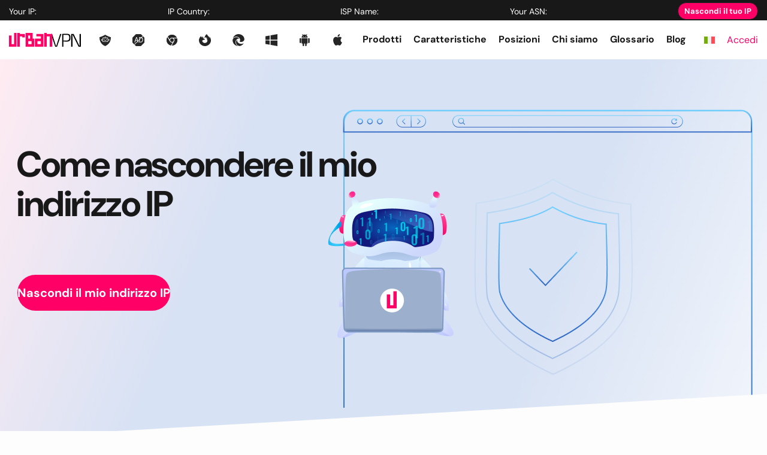

--- FILE ---
content_type: text/html; charset=UTF-8
request_url: https://www.urban-vpn.com/it/free-products/hide-my-ip/
body_size: 39464
content:

<!DOCTYPE html>
<!--[if IE 7]>
<html class="ie ie7" lang="it-IT">
<![endif]-->
<!--[if IE 8]>
<html class="ie ie8" lang="it-IT">
<![endif]-->
<!--[if !(IE 7) & !(IE 8)]><!-->
<html lang="it-IT">
<!--<![endif]-->

<head><meta charset="UTF-8"><script>if(navigator.userAgent.match(/MSIE|Internet Explorer/i)||navigator.userAgent.match(/Trident\/7\..*?rv:11/i)){var href=document.location.href;if(!href.match(/[?&]nowprocket/)){if(href.indexOf("?")==-1){if(href.indexOf("#")==-1){document.location.href=href+"?nowprocket=1"}else{document.location.href=href.replace("#","?nowprocket=1#")}}else{if(href.indexOf("#")==-1){document.location.href=href+"&nowprocket=1"}else{document.location.href=href.replace("#","&nowprocket=1#")}}}}</script><script>(()=>{class RocketLazyLoadScripts{constructor(){this.v="2.0.4",this.userEvents=["keydown","keyup","mousedown","mouseup","mousemove","mouseover","mouseout","touchmove","touchstart","touchend","touchcancel","wheel","click","dblclick","input"],this.attributeEvents=["onblur","onclick","oncontextmenu","ondblclick","onfocus","onmousedown","onmouseenter","onmouseleave","onmousemove","onmouseout","onmouseover","onmouseup","onmousewheel","onscroll","onsubmit"]}async t(){this.i(),this.o(),/iP(ad|hone)/.test(navigator.userAgent)&&this.h(),this.u(),this.l(this),this.m(),this.k(this),this.p(this),this._(),await Promise.all([this.R(),this.L()]),this.lastBreath=Date.now(),this.S(this),this.P(),this.D(),this.O(),this.M(),await this.C(this.delayedScripts.normal),await this.C(this.delayedScripts.defer),await this.C(this.delayedScripts.async),await this.T(),await this.F(),await this.j(),await this.A(),window.dispatchEvent(new Event("rocket-allScriptsLoaded")),this.everythingLoaded=!0,this.lastTouchEnd&&await new Promise(t=>setTimeout(t,500-Date.now()+this.lastTouchEnd)),this.I(),this.H(),this.U(),this.W()}i(){this.CSPIssue=sessionStorage.getItem("rocketCSPIssue"),document.addEventListener("securitypolicyviolation",t=>{this.CSPIssue||"script-src-elem"!==t.violatedDirective||"data"!==t.blockedURI||(this.CSPIssue=!0,sessionStorage.setItem("rocketCSPIssue",!0))},{isRocket:!0})}o(){window.addEventListener("pageshow",t=>{this.persisted=t.persisted,this.realWindowLoadedFired=!0},{isRocket:!0}),window.addEventListener("pagehide",()=>{this.onFirstUserAction=null},{isRocket:!0})}h(){let t;function e(e){t=e}window.addEventListener("touchstart",e,{isRocket:!0}),window.addEventListener("touchend",function i(o){o.changedTouches[0]&&t.changedTouches[0]&&Math.abs(o.changedTouches[0].pageX-t.changedTouches[0].pageX)<10&&Math.abs(o.changedTouches[0].pageY-t.changedTouches[0].pageY)<10&&o.timeStamp-t.timeStamp<200&&(window.removeEventListener("touchstart",e,{isRocket:!0}),window.removeEventListener("touchend",i,{isRocket:!0}),"INPUT"===o.target.tagName&&"text"===o.target.type||(o.target.dispatchEvent(new TouchEvent("touchend",{target:o.target,bubbles:!0})),o.target.dispatchEvent(new MouseEvent("mouseover",{target:o.target,bubbles:!0})),o.target.dispatchEvent(new PointerEvent("click",{target:o.target,bubbles:!0,cancelable:!0,detail:1,clientX:o.changedTouches[0].clientX,clientY:o.changedTouches[0].clientY})),event.preventDefault()))},{isRocket:!0})}q(t){this.userActionTriggered||("mousemove"!==t.type||this.firstMousemoveIgnored?"keyup"===t.type||"mouseover"===t.type||"mouseout"===t.type||(this.userActionTriggered=!0,this.onFirstUserAction&&this.onFirstUserAction()):this.firstMousemoveIgnored=!0),"click"===t.type&&t.preventDefault(),t.stopPropagation(),t.stopImmediatePropagation(),"touchstart"===this.lastEvent&&"touchend"===t.type&&(this.lastTouchEnd=Date.now()),"click"===t.type&&(this.lastTouchEnd=0),this.lastEvent=t.type,t.composedPath&&t.composedPath()[0].getRootNode()instanceof ShadowRoot&&(t.rocketTarget=t.composedPath()[0]),this.savedUserEvents.push(t)}u(){this.savedUserEvents=[],this.userEventHandler=this.q.bind(this),this.userEvents.forEach(t=>window.addEventListener(t,this.userEventHandler,{passive:!1,isRocket:!0})),document.addEventListener("visibilitychange",this.userEventHandler,{isRocket:!0})}U(){this.userEvents.forEach(t=>window.removeEventListener(t,this.userEventHandler,{passive:!1,isRocket:!0})),document.removeEventListener("visibilitychange",this.userEventHandler,{isRocket:!0}),this.savedUserEvents.forEach(t=>{(t.rocketTarget||t.target).dispatchEvent(new window[t.constructor.name](t.type,t))})}m(){const t="return false",e=Array.from(this.attributeEvents,t=>"data-rocket-"+t),i="["+this.attributeEvents.join("],[")+"]",o="[data-rocket-"+this.attributeEvents.join("],[data-rocket-")+"]",s=(e,i,o)=>{o&&o!==t&&(e.setAttribute("data-rocket-"+i,o),e["rocket"+i]=new Function("event",o),e.setAttribute(i,t))};new MutationObserver(t=>{for(const n of t)"attributes"===n.type&&(n.attributeName.startsWith("data-rocket-")||this.everythingLoaded?n.attributeName.startsWith("data-rocket-")&&this.everythingLoaded&&this.N(n.target,n.attributeName.substring(12)):s(n.target,n.attributeName,n.target.getAttribute(n.attributeName))),"childList"===n.type&&n.addedNodes.forEach(t=>{if(t.nodeType===Node.ELEMENT_NODE)if(this.everythingLoaded)for(const i of[t,...t.querySelectorAll(o)])for(const t of i.getAttributeNames())e.includes(t)&&this.N(i,t.substring(12));else for(const e of[t,...t.querySelectorAll(i)])for(const t of e.getAttributeNames())this.attributeEvents.includes(t)&&s(e,t,e.getAttribute(t))})}).observe(document,{subtree:!0,childList:!0,attributeFilter:[...this.attributeEvents,...e]})}I(){this.attributeEvents.forEach(t=>{document.querySelectorAll("[data-rocket-"+t+"]").forEach(e=>{this.N(e,t)})})}N(t,e){const i=t.getAttribute("data-rocket-"+e);i&&(t.setAttribute(e,i),t.removeAttribute("data-rocket-"+e))}k(t){Object.defineProperty(HTMLElement.prototype,"onclick",{get(){return this.rocketonclick||null},set(e){this.rocketonclick=e,this.setAttribute(t.everythingLoaded?"onclick":"data-rocket-onclick","this.rocketonclick(event)")}})}S(t){function e(e,i){let o=e[i];e[i]=null,Object.defineProperty(e,i,{get:()=>o,set(s){t.everythingLoaded?o=s:e["rocket"+i]=o=s}})}e(document,"onreadystatechange"),e(window,"onload"),e(window,"onpageshow");try{Object.defineProperty(document,"readyState",{get:()=>t.rocketReadyState,set(e){t.rocketReadyState=e},configurable:!0}),document.readyState="loading"}catch(t){console.log("WPRocket DJE readyState conflict, bypassing")}}l(t){this.originalAddEventListener=EventTarget.prototype.addEventListener,this.originalRemoveEventListener=EventTarget.prototype.removeEventListener,this.savedEventListeners=[],EventTarget.prototype.addEventListener=function(e,i,o){o&&o.isRocket||!t.B(e,this)&&!t.userEvents.includes(e)||t.B(e,this)&&!t.userActionTriggered||e.startsWith("rocket-")||t.everythingLoaded?t.originalAddEventListener.call(this,e,i,o):(t.savedEventListeners.push({target:this,remove:!1,type:e,func:i,options:o}),"mouseenter"!==e&&"mouseleave"!==e||t.originalAddEventListener.call(this,e,t.savedUserEvents.push,o))},EventTarget.prototype.removeEventListener=function(e,i,o){o&&o.isRocket||!t.B(e,this)&&!t.userEvents.includes(e)||t.B(e,this)&&!t.userActionTriggered||e.startsWith("rocket-")||t.everythingLoaded?t.originalRemoveEventListener.call(this,e,i,o):t.savedEventListeners.push({target:this,remove:!0,type:e,func:i,options:o})}}J(t,e){this.savedEventListeners=this.savedEventListeners.filter(i=>{let o=i.type,s=i.target||window;return e!==o||t!==s||(this.B(o,s)&&(i.type="rocket-"+o),this.$(i),!1)})}H(){EventTarget.prototype.addEventListener=this.originalAddEventListener,EventTarget.prototype.removeEventListener=this.originalRemoveEventListener,this.savedEventListeners.forEach(t=>this.$(t))}$(t){t.remove?this.originalRemoveEventListener.call(t.target,t.type,t.func,t.options):this.originalAddEventListener.call(t.target,t.type,t.func,t.options)}p(t){let e;function i(e){return t.everythingLoaded?e:e.split(" ").map(t=>"load"===t||t.startsWith("load.")?"rocket-jquery-load":t).join(" ")}function o(o){function s(e){const s=o.fn[e];o.fn[e]=o.fn.init.prototype[e]=function(){return this[0]===window&&t.userActionTriggered&&("string"==typeof arguments[0]||arguments[0]instanceof String?arguments[0]=i(arguments[0]):"object"==typeof arguments[0]&&Object.keys(arguments[0]).forEach(t=>{const e=arguments[0][t];delete arguments[0][t],arguments[0][i(t)]=e})),s.apply(this,arguments),this}}if(o&&o.fn&&!t.allJQueries.includes(o)){const e={DOMContentLoaded:[],"rocket-DOMContentLoaded":[]};for(const t in e)document.addEventListener(t,()=>{e[t].forEach(t=>t())},{isRocket:!0});o.fn.ready=o.fn.init.prototype.ready=function(i){function s(){parseInt(o.fn.jquery)>2?setTimeout(()=>i.bind(document)(o)):i.bind(document)(o)}return"function"==typeof i&&(t.realDomReadyFired?!t.userActionTriggered||t.fauxDomReadyFired?s():e["rocket-DOMContentLoaded"].push(s):e.DOMContentLoaded.push(s)),o([])},s("on"),s("one"),s("off"),t.allJQueries.push(o)}e=o}t.allJQueries=[],o(window.jQuery),Object.defineProperty(window,"jQuery",{get:()=>e,set(t){o(t)}})}P(){const t=new Map;document.write=document.writeln=function(e){const i=document.currentScript,o=document.createRange(),s=i.parentElement;let n=t.get(i);void 0===n&&(n=i.nextSibling,t.set(i,n));const c=document.createDocumentFragment();o.setStart(c,0),c.appendChild(o.createContextualFragment(e)),s.insertBefore(c,n)}}async R(){return new Promise(t=>{this.userActionTriggered?t():this.onFirstUserAction=t})}async L(){return new Promise(t=>{document.addEventListener("DOMContentLoaded",()=>{this.realDomReadyFired=!0,t()},{isRocket:!0})})}async j(){return this.realWindowLoadedFired?Promise.resolve():new Promise(t=>{window.addEventListener("load",t,{isRocket:!0})})}M(){this.pendingScripts=[];this.scriptsMutationObserver=new MutationObserver(t=>{for(const e of t)e.addedNodes.forEach(t=>{"SCRIPT"!==t.tagName||t.noModule||t.isWPRocket||this.pendingScripts.push({script:t,promise:new Promise(e=>{const i=()=>{const i=this.pendingScripts.findIndex(e=>e.script===t);i>=0&&this.pendingScripts.splice(i,1),e()};t.addEventListener("load",i,{isRocket:!0}),t.addEventListener("error",i,{isRocket:!0}),setTimeout(i,1e3)})})})}),this.scriptsMutationObserver.observe(document,{childList:!0,subtree:!0})}async F(){await this.X(),this.pendingScripts.length?(await this.pendingScripts[0].promise,await this.F()):this.scriptsMutationObserver.disconnect()}D(){this.delayedScripts={normal:[],async:[],defer:[]},document.querySelectorAll("script[type$=rocketlazyloadscript]").forEach(t=>{t.hasAttribute("data-rocket-src")?t.hasAttribute("async")&&!1!==t.async?this.delayedScripts.async.push(t):t.hasAttribute("defer")&&!1!==t.defer||"module"===t.getAttribute("data-rocket-type")?this.delayedScripts.defer.push(t):this.delayedScripts.normal.push(t):this.delayedScripts.normal.push(t)})}async _(){await this.L();let t=[];document.querySelectorAll("script[type$=rocketlazyloadscript][data-rocket-src]").forEach(e=>{let i=e.getAttribute("data-rocket-src");if(i&&!i.startsWith("data:")){i.startsWith("//")&&(i=location.protocol+i);try{const o=new URL(i).origin;o!==location.origin&&t.push({src:o,crossOrigin:e.crossOrigin||"module"===e.getAttribute("data-rocket-type")})}catch(t){}}}),t=[...new Map(t.map(t=>[JSON.stringify(t),t])).values()],this.Y(t,"preconnect")}async G(t){if(await this.K(),!0!==t.noModule||!("noModule"in HTMLScriptElement.prototype))return new Promise(e=>{let i;function o(){(i||t).setAttribute("data-rocket-status","executed"),e()}try{if(navigator.userAgent.includes("Firefox/")||""===navigator.vendor||this.CSPIssue)i=document.createElement("script"),[...t.attributes].forEach(t=>{let e=t.nodeName;"type"!==e&&("data-rocket-type"===e&&(e="type"),"data-rocket-src"===e&&(e="src"),i.setAttribute(e,t.nodeValue))}),t.text&&(i.text=t.text),t.nonce&&(i.nonce=t.nonce),i.hasAttribute("src")?(i.addEventListener("load",o,{isRocket:!0}),i.addEventListener("error",()=>{i.setAttribute("data-rocket-status","failed-network"),e()},{isRocket:!0}),setTimeout(()=>{i.isConnected||e()},1)):(i.text=t.text,o()),i.isWPRocket=!0,t.parentNode.replaceChild(i,t);else{const i=t.getAttribute("data-rocket-type"),s=t.getAttribute("data-rocket-src");i?(t.type=i,t.removeAttribute("data-rocket-type")):t.removeAttribute("type"),t.addEventListener("load",o,{isRocket:!0}),t.addEventListener("error",i=>{this.CSPIssue&&i.target.src.startsWith("data:")?(console.log("WPRocket: CSP fallback activated"),t.removeAttribute("src"),this.G(t).then(e)):(t.setAttribute("data-rocket-status","failed-network"),e())},{isRocket:!0}),s?(t.fetchPriority="high",t.removeAttribute("data-rocket-src"),t.src=s):t.src="data:text/javascript;base64,"+window.btoa(unescape(encodeURIComponent(t.text)))}}catch(i){t.setAttribute("data-rocket-status","failed-transform"),e()}});t.setAttribute("data-rocket-status","skipped")}async C(t){const e=t.shift();return e?(e.isConnected&&await this.G(e),this.C(t)):Promise.resolve()}O(){this.Y([...this.delayedScripts.normal,...this.delayedScripts.defer,...this.delayedScripts.async],"preload")}Y(t,e){this.trash=this.trash||[];let i=!0;var o=document.createDocumentFragment();t.forEach(t=>{const s=t.getAttribute&&t.getAttribute("data-rocket-src")||t.src;if(s&&!s.startsWith("data:")){const n=document.createElement("link");n.href=s,n.rel=e,"preconnect"!==e&&(n.as="script",n.fetchPriority=i?"high":"low"),t.getAttribute&&"module"===t.getAttribute("data-rocket-type")&&(n.crossOrigin=!0),t.crossOrigin&&(n.crossOrigin=t.crossOrigin),t.integrity&&(n.integrity=t.integrity),t.nonce&&(n.nonce=t.nonce),o.appendChild(n),this.trash.push(n),i=!1}}),document.head.appendChild(o)}W(){this.trash.forEach(t=>t.remove())}async T(){try{document.readyState="interactive"}catch(t){}this.fauxDomReadyFired=!0;try{await this.K(),this.J(document,"readystatechange"),document.dispatchEvent(new Event("rocket-readystatechange")),await this.K(),document.rocketonreadystatechange&&document.rocketonreadystatechange(),await this.K(),this.J(document,"DOMContentLoaded"),document.dispatchEvent(new Event("rocket-DOMContentLoaded")),await this.K(),this.J(window,"DOMContentLoaded"),window.dispatchEvent(new Event("rocket-DOMContentLoaded"))}catch(t){console.error(t)}}async A(){try{document.readyState="complete"}catch(t){}try{await this.K(),this.J(document,"readystatechange"),document.dispatchEvent(new Event("rocket-readystatechange")),await this.K(),document.rocketonreadystatechange&&document.rocketonreadystatechange(),await this.K(),this.J(window,"load"),window.dispatchEvent(new Event("rocket-load")),await this.K(),window.rocketonload&&window.rocketonload(),await this.K(),this.allJQueries.forEach(t=>t(window).trigger("rocket-jquery-load")),await this.K(),this.J(window,"pageshow");const t=new Event("rocket-pageshow");t.persisted=this.persisted,window.dispatchEvent(t),await this.K(),window.rocketonpageshow&&window.rocketonpageshow({persisted:this.persisted})}catch(t){console.error(t)}}async K(){Date.now()-this.lastBreath>45&&(await this.X(),this.lastBreath=Date.now())}async X(){return document.hidden?new Promise(t=>setTimeout(t)):new Promise(t=>requestAnimationFrame(t))}B(t,e){return e===document&&"readystatechange"===t||(e===document&&"DOMContentLoaded"===t||(e===window&&"DOMContentLoaded"===t||(e===window&&"load"===t||e===window&&"pageshow"===t)))}static run(){(new RocketLazyLoadScripts).t()}}RocketLazyLoadScripts.run()})();</script>
    
    <meta http-equiv="X-UA-Compatible" content="IE=edge">
    <meta name="viewport" content="width=device-width, initial-scale=1.0">
    <meta http-equiv="Content-Security-Policy" content="upgrade-insecure-requests">

		<link rel="icon" type="image/png" href="https://www.urban-vpn.com/wp-content/themes/urbanvpn/images/favicon/favicon.png" sizes="96x96"/>
	<link rel="icon" type="image/svg+xml" href="https://www.urban-vpn.com/wp-content/themes/urbanvpn/images/favicon/favicon.svg"/>
	<link rel="shortcut icon" href="https://www.urban-vpn.com/wp-content/themes/urbanvpn/images/favicon/favicon.ico"/>
	<link rel="apple-touch-icon" sizes="180x180" href="https://www.urban-vpn.com/wp-content/themes/urbanvpn/images/favicon/apple-touch-icon.png"/>

    <link rel="preconnect" href="https://connect.facebook.net">
    <link rel="preconnect" href="https://www.googletagmanager.com">
    <!-- Google Tag Manager -->
    <script type="rocketlazyloadscript">
        (function(w, d, s, l, i) {
            w[l] = w[l] || [];
            w[l].push({
                'gtm.start': new Date().getTime(),
                event: 'gtm.js'
            });
            var f = d.getElementsByTagName(s)[0],
                j = d.createElement(s),
                dl = l != 'dataLayer' ? '&l=' + l : '';
            j.async = true;
            j.src =
                'https://www.googletagmanager.com/gtm.js?id=' + i + dl;
            f.parentNode.insertBefore(j, f);
        })(window, document, 'script', 'dataLayer', 'GTM-WX3F2M4');
    </script>

    <!-- End Google Tag Manager -->

    <!-- Google tag (gtag.js) -->
    <script type="rocketlazyloadscript" async data-rocket-src="https://www.googletagmanager.com/gtag/js?id=G-0NQ2DPN8JC"></script>
    <script type="rocketlazyloadscript">
        window.dataLayer = window.dataLayer || [];

        function gtag() {
            dataLayer.push(arguments);
        }
        gtag('js', new Date());
        gtag('config', 'G-0NQ2DPN8JC');
    </script>

    <!-- Google tag (gtag.js) -->
    <script type="rocketlazyloadscript" async data-rocket-src="https://www.googletagmanager.com/gtag/js?id=AW-16551214477"></script>
    <script type="rocketlazyloadscript">
        window.dataLayer = window.dataLayer || [];

        function gtag() {
            dataLayer.push(arguments);
        }

        gtag('js', new Date());
        gtag('config', 'AW-16551214477');
    </script>
    <link rel="preconnect" href="https://geo.geosurf.io" crossorigin><link rel="preload" href="https://www.urban-vpn.com/wp-content/themes/urbanvpn/font/DMSans-VariableFont_opsz,wght.woff2" as="font" type="font/woff2" crossorigin><link fetchpriority="high" rel="preload" href="https://www.urban-vpn.com/wp-content/uploads/2025/04/img_7333.png" as="image"><meta name='robots' content='index, follow, max-image-preview:large, max-snippet:-1, max-video-preview:-1' />
	<script type="rocketlazyloadscript" data-minify="1" data-rocket-src="https://www.urban-vpn.com/wp-content/cache/min/1/sdks/web/v16/OneSignalSDK.page.js?ver=1769440306" defer></script>
	<script type="rocketlazyloadscript">
		window.OneSignalDeferred = window.OneSignalDeferred || [];
		OneSignalDeferred.push( async function( OneSignal ) {
			await OneSignal.init( {
				appId: "ad335d01-158d-477a-91df-fcccd0decaf3",
								notifyButton: {
					enable: true,
				},
			} );
		} );
	</script>
	
	<!-- This site is optimized with the Yoast SEO plugin v26.6 - https://yoast.com/wordpress/plugins/seo/ -->
	<title>Hide My IP - Cambiamento di VPN per nascondere l&#039;indirizzo IP | UrbanVPN</title>
<link data-rocket-prefetch href="https://cdn.paddle.com" rel="dns-prefetch">
<link data-rocket-prefetch href="https://accounts.google.com" rel="dns-prefetch">
<link data-rocket-prefetch href="https://appleid.cdn-apple.com" rel="dns-prefetch">
<style id="rocket-critical-css">html{box-sizing:border-box;-ms-overflow-style:scrollbar}*,*::before,*::after{box-sizing:inherit}.container{width:100%;padding-right:15px;padding-left:15px;margin-right:auto;margin-left:auto}@media (min-width:576px){.container{max-width:540px}}@media (min-width:768px){.container{max-width:720px}}@media (max-width:768px){.container{padding-right:12px;padding-left:11px}}@media (min-width:992px){.container{max-width:960px}}@media (min-width:1200px){.container{max-width:1140px}}body.urbanvpn-hide-footer .footer__top{display:none!important}.footer__links{display:grid;grid-template-columns:1fr 1fr 1fr 1fr;padding-bottom:45px;grid-gap:70px}.footer .link__list{display:flex;flex-direction:column}.footer .link__list:nth-child(1) h3:last-of-type,.footer .link__list:nth-child(2) h3:last-of-type{margin-top:auto;margin-bottom:75px}.footer .link__list h3.link__list-without{margin:0 0 12px 0!important}.footer .link__list h3,.footer .link__list .h3{margin-bottom:12px;text-transform:uppercase;font-weight:700;font-size:14px;line-height:1.2;color:var(--theme-color-accent)}.footer .link__list ul{margin-bottom:22px}.footer .link__list li{font-size:12px;line-height:1.83;font-weight:600}.footer .link__list li a{max-width:217px;overflow:hidden;text-overflow:ellipsis;white-space:nowrap;display:block}.footer .link__list ul .link__list-title:first-of-type{margin-top:29px}.footer .link__list ul .link__list-title{margin-top:22px}.footer .menu-logo{display:grid;grid-template-columns:repeat(3,35px);grid-gap:35px}.footer .menu-logo__item{height:30px}.footer .menu-logo__item a{display:flex;align-items:center;justify-content:center}.footer .menu-logo .logo-chrome{width:29px}.footer .translate{margin-bottom:20px}.footer .translate-item{max-width:212px}.footer .flags h4{text-transform:uppercase;font-weight:700;font-size:14px;line-height:1.2;margin-bottom:10px}.footer .flags .flags__container{grid-gap:2px 6px}.footer .flags .flags__group:not(:last-of-type){margin-bottom:17px}.footer .flags .flag{padding-top:0}.footer .flags .flag span{margin-top:-3px}@media screen and (max-width:1190px){.footer__links{grid-gap:40px}.footer .link__list li a{max-width:180px}}@media screen and (max-width:1024px){.footer__links{display:grid;grid-template-columns:1fr 1fr;padding-bottom:32px;grid-gap:10px 40px}}@media screen and (max-width:768px){.footer__links{grid-gap:10px 20px}.footer .link__list h3,.footer .link__list .h3{font-size:12px}.footer__links .link__list li{font-size:10px;line-height:2.2}.footer__links .link__list:nth-child(3){grid-column:span 2;flex-direction:row;flex-wrap:wrap;margin-top:10px}.footer__links .link__list:nth-child(3)>*{width:100%}.footer__links .link__list .link__list{width:50%}.footer .translate.translate--full{max-width:100%;margin-top:22px}}@media screen and (max-width:510px){.footer__links{grid-template-columns:175px 160px}.footer__links .link__list a{max-width:145px}.footer__links .link__list:nth-child(2) h3:last-of-type{margin-left:auto;margin-right:auto}.footer__links .link__list:nth-child(1) h3:last-of-type,.footer__links .link__list:nth-child(2) h3:last-of-type{margin-top:auto;margin-bottom:12px}.footer__links .link__list:nth-child(4){grid-column:span 2;margin-top:46px}}.flags .flags__group h4{color:var(--theme-color-accent);font-weight:700;margin-bottom:15px;text-transform:none}.flags__container{display:grid;grid-template-columns:repeat(8,36px);justify-content:space-between;grid-gap:5px 19px}.flags--small .flag::before{transform:scale(0.5416)}.flag{position:relative;display:flex;flex-direction:column;justify-content:flex-start;align-items:center;min-height:39px;padding-top:3px;border-radius:4px}.flag::before{content:"";position:relative;background:var(--wpr-bg-aae858d1-2196-4257-bc41-5da0edcaf494) no-repeat top left}.flag span{font-weight:600;font-size:7px;line-height:8px;margin-top:3px;text-align:center}.flag-ar::before{width:48px;height:34px;background-position:-63px -5px}.flag-ast::before{width:48px;height:34px;background-position:-121px -5px}.flag-aust::before{width:48px;height:34px;background-position:-179px -5px}.flag-belg::before{width:48px;height:34px;background-position:-237px -5px}.flag-belr::before{width:48px;height:34px;background-position:-295px -5px}.flag-bol::before{width:48px;height:34px;background-position:-353px -5px}.flag-br::before{width:48px;height:34px;background-position:-411px -5px}.flag-can::before{width:48px;height:34px;background-position:-527px -5px}.flag-chl::before{width:48px;height:34px;background-position:-585px -5px}.flag-col::before{width:48px;height:34px;background-position:-643px -5px}.flag-chi::before{width:48px;height:34px;background-position:-701px -5px}.flag-cosr::before{width:48px;height:34px;background-position:-759px -5px}.flag-cro::before{width:48px;height:34px;background-position:-817px -5px}.flag-cyp::before{width:48px;height:34px;background-position:-875px -5px}.flag-czr::before{width:48px;height:34px;background-position:-933px -5px}.flag-den::before{width:48px;height:34px;background-position:-991px -5px}.flag-ecu::before{width:48px;height:34px;background-position:-1049px -5px}.flag-es::before{width:48px;height:34px;background-position:-1165px -5px}.flag-fin::before{width:48px;height:34px;background-position:-1223px -5px}.flag-fr::before{width:48px;height:34px;background-position:-1281px -5px}.flag-ger::before{width:48px;height:34px;background-position:-1339px -5px}.flag-gu::before{width:48px;height:34px;background-position:-1397px -5px}.flag-gree::before{width:48px;height:34px;background-position:-1455px -5px}.flag-hk::before{width:48px;height:34px;background-position:-1513px -5px}.flag-hon::before{width:48px;height:34px;background-position:-1571px -5px}.flag-hun::before{width:48px;height:34px;background-position:-1629px -5px}.flag-ice::before{width:48px;height:34px;background-position:-1687px -5px}.flag-ind::before{width:48px;height:34px;background-position:-1745px -5px}.flag-indo::before{width:48px;height:34px;background-position:-1803px -5px}.flag-irl::before{width:48px;height:34px;background-position:-1861px -5px}.flag-is::before{width:48px;height:34px;background-position:-1919px -5px}.flag-kaz::before{width:48px;height:34px;background-position:-1977px -5px}.flag-it::before{width:48px;height:34px;background-position:-2035px -5px}.flag-kyr::before{width:48px;height:34px;background-position:-2093px -5px}.flag-jap::before{width:48px;height:34px;background-position:-2151px -5px}.flag-lat::before{width:48px;height:34px;background-position:-2209px -5px}.flag-jor::before{width:48px;height:34px;background-position:-2267px -5px}.flag-lit::before{width:48px;height:34px;background-position:-2325px -5px}.flag-mal::before{width:48px;height:34px;background-position:-2383px -5px}.flag-lux::before{width:48px;height:34px;background-position:-2441px -5px}.flag-mex::before{width:48px;height:34px;background-position:-2499px -5px}.flag-malt::before{width:48px;height:34px;background-position:-2557px -5px}.flag-mon::before{width:48px;height:34px;background-position:-2615px -5px}.flag-nic::before{width:48px;height:34px;background-position:-2789px -5px}.flag-nor::before{width:48px;height:34px;background-position:-2847px -5px}.flag-nl::before{width:48px;height:34px;background-position:-2905px -5px}.flag-pak::before{width:48px;height:34px;background-position:-2963px -5px}.flag-par::before{width:48px;height:34px;background-position:-3021px -5px}.flag-per::before{width:48px;height:34px;background-position:-3079px -5px}.flag-phil::before{width:48px;height:34px;background-position:-3137px -5px}.flag-pan::before{width:48px;height:34px;background-position:-3195px -5px}.flag-pol::before{width:48px;height:34px;background-position:-3253px -5px}.flag-puer::before{width:48px;height:34px;background-position:-3369px -5px}.flag-qa::before{width:48px;height:34px;background-position:-3427px -5px}.flag-rom::before{width:48px;height:34px;background-position:-3485px -5px}.flag-ru::before{width:48px;height:34px;background-position:-3543px -5px}.flag-sa::before{width:48px;height:34px;background-position:-3601px -5px}.flag-ser::before{width:48px;height:34px;background-position:-3717px -5px}.flag-sing::before{width:48px;height:34px;background-position:-3775px -5px}.flag-slo::before{width:48px;height:34px;background-position:-3833px -5px}.flag-slow::before{width:48px;height:34px;background-position:-3949px -5px}.flag-swe::before{width:48px;height:34px;background-position:-4007px -5px}.flag-spa::before{width:48px;height:34px;background-position:-4065px -5px}.flag-tai::before{width:48px;height:34px;background-position:-4123px -5px}.flag-swi::before{width:48px;height:34px;background-position:-4181px -5px}.flag-thai::before{width:48px;height:34px;background-position:-4239px -5px}.flag-tu::before{width:48px;height:34px;background-position:-4297px -5px}.flag-ukr::before{width:48px;height:34px;background-position:-4413px -5px}.flag-usa::before{width:48px;height:34px;background-position:-4529px -5px}.flag-vie::before{width:48px;height:34px;background-position:-4587px -5px}.flag-uru::before{width:48px;height:34px;background-position:-4645px -5px}.flag-ven::before{width:48px;height:34px;background-position:-4703px -5px}@media screen and (max-width:768px){.flags .flags__group h4{margin-bottom:5px}}.translate.translate--full{display:flex;flex-direction:column;position:relative;align-items:flex-start;max-width:212px}.translate.translate--full .flag{flex-direction:row;gap:18px;background-color:#FFFFFF;border-radius:0;font-weight:400;font-size:12px;line-height:1.83;color:#333333;min-height:36px;padding:0 15px 0 10px}.translate.translate--full .flag::before{border-radius:50%;width:34px;height:34px;transform:scale(0.5416)}.translate .dropdown__menu ul{margin-bottom:0}.translate.translate-dropdown{position:relative}.translate.translate-dropdown .dropdown__menu{position:absolute;top:100%;width:45px;display:none;left:-14px;background-color:#ffffff;z-index:5;max-height:400px;overflow-y:auto;align-items:center;justify-content:center;flex-direction:column}.translate.translate-dropdown .dropdown__menu li{width:100%}.translate.translate-dropdown .dropdown__menu a{min-height:auto;display:block;margin:0 auto;width:100%;padding:5px;border-radius:0}.translate.translate-dropdown .dropdown__menu a img{object-fit:contain;width:100%;display:block;max-width:18px;margin:0 auto}@media screen and (max-width:992px){.header .translate{margin-right:0!important}.translate-dropdown img{width:22px!important;height:16px!important}}.dropdown{position:relative}.dropdown .dropdown__menu{position:absolute;top:100%;width:100%;display:none;left:0;background-color:#ffffff;z-index:5;max-height:400px;overflow-y:auto}.dropdown .dropdown__menu::-webkit-scrollbar{width:4px}.dropdown .dropdown__menu::-webkit-scrollbar-track{background:#ffffff}.dropdown .dropdown__menu::-webkit-scrollbar-thumb{background:#888}.dropdown ul{display:flex;flex-direction:column}.dropdown ul li{width:100%}.dropdown ul li a{width:100%}.dropdown .open{position:relative;width:100%}.dropdown .open .show-menu{position:relative;margin-left:auto;border:solid #292D32;border-width:1.5px 1.5px 0 0;top:-2px;width:8px;height:8px;transform:rotate(135deg);border-top-right-radius:2px}.accordion .accordion-item .minus{display:none}.accordion .accordion-title span img{width:100%;-o-object-fit:contain;object-fit:contain}.accordion .accordion-content{padding:0 0 30px 60px;display:none;max-width:857px}.accordion .accordion-content p{font-size:20px;font-weight:600;line-height:1.4}.accordion .accordion-content strong{font-weight:400;color:var(--theme-color-accent)}@media screen and (max-width:768px){.accordion .accordion-content{padding-left:30px}.accordion .accordion-content p{font-size:16px}}section{position:relative;overflow:hidden}.footer .translate.translate--full .flag{display:flex}.footer .translate.translate--full .flag img{flex-grow:0}@media (min-width:1300px){.header__bottom nav>ul>.menu-item>a{text-wrap:nowrap}.header__bottom nav>ul{padding-left:15px}}.pricing-premium{position:relative;overflow:hidden;background:linear-gradient(111.88deg,#FFEBF2 0.36%,#D7E2F4 30.64%,#D7E2F4 70.35%,#F3F6FC 99.64%);text-align:center;padding:50px 0}.pricing-premium::before{content:'';position:absolute;top:0;right:0;bottom:0;left:0;background:var(--wpr-bg-28e31731-4b4a-4f7c-868e-92e0d750a7b6) no-repeat center bottom;background-size:100% auto;mix-blend-mode:overlay}.pricing-premium__popular-container{position:absolute;top:0;left:0;right:0;background:#FF0066;min-height:42px;display:flex;justify-content:center;align-items:center}.pricing-premium__icon{display:block;width:70px;height:auto;margin:0 auto 24px}.pricing-premium__title{margin-bottom:12px;font-size:50px}.pricing-premium__grid{display:grid;grid-template-columns:repeat(3,1fr);align-items:center;gap:22px 18px;margin-top:44px}.pricing-premium__item{position:relative;border-radius:8px;border:1px solid #BAD0D4;background:#F3F6FC;padding:30px;min-height:311px;display:flex;flex-direction:column;justify-content:space-between}.pricing-premium__label{border-radius:99px;background:#DEE0F2;display:inline-flex;justify-content:center;align-items:center;font-size:12px;font-weight:600;line-height:1;text-transform:uppercase;width:fit-content;min-height:21px;padding:3px 15px;margin:0 auto}.pricing-premium__period{font-size:24px;font-weight:500;line-height:1.3;margin-bottom:12px}.pricing-premium__costs{position:relative;display:flex;flex-direction:column;align-items:center;gap:2px;margin-top:20px}.pricing-premium__cost{position:relative;display:inline-flex;align-items:flex-start;gap:4px;color:#252525;line-height:1.1}.pricing-premium__item--best-deal .pricing-premium__cost{color:var(--theme-color-accent, currentColor)}.pricing-premium__currency{font-size:24px;font-weight:500;line-height:normal;padding-top:0.2em}.pricing-premium__per{font-size:20px;font-weight:500;margin-top:3px}.pricing-premium__select-box{position:relative;display:block}.pricing-premium__checkbox{clip:rect(1px,1px,1px,1px);height:1px;overflow:hidden;position:absolute;width:1px}.pricing-premium__btn.button{gap:10px;background:transparent;border:2px solid var(--theme-color-accent);color:var(--theme-color-text);width:fit-content;min-width:min(264px,100%);min-height:64px;padding:5px 20px;margin:27px auto 0}.pricing-premium__btn-icon{display:none;flex-shrink:0;width:20px}.pricing-premium__btn-text:before{content:attr(data-text-default)}.pricing-premium__item--best-deal .pricing-premium__btn.button{background:#FF0066;color:#FFF}.pricing-premium__item--best-deal{border-radius:8px;border:2px solid var(--theme-color-accent);background:linear-gradient(111.88deg,rgba(255,235,242,0.6) 0.36%,rgba(215,226,244,0.6) 30.64%,rgba(215,226,244,0.6) 70.35%,rgba(243,246,252,0.6) 99.64%)}.pricing-premium__item--best-deal .pricing-premium__label{background:#FF0066;color:#FFF;font-size:16px;min-height:28px}.pricing-premium__item--header{padding-top:57px;padding-bottom:17px}.pricing-premium__popular-container{gap:16px}.pricing-premium__popular-icon{flex-shrink:0;width:22px;height:22px}.pricing-premium__popular-title{font-size:18px;line-height:1;letter-spacing:1px;font-weight:600;color:#FFF}.pricing-offer{border-radius:7px;background:#F3F6FC;font-size:14px;font-weight:700;line-height:1.20;text-transform:uppercase;padding:15px;margin-top:27px}.pricing-offer-text{font-size:14px;font-weight:700;width:fit-content;margin:0 auto}.pricing-pros{text-align:center;padding:100px 0 80px}.pricing-pros.with-decoration{position:relative;overflow:hidden;padding-top:106px}.pricing-pros.with-decoration::before{content:'';position:absolute;z-index:-1;width:1293px;height:515px;top:0;left:0;right:0;margin-inline:auto;background-repeat:no-repeat;background-size:contain;background-image:var(--wpr-bg-34b6d386-e8d8-45ba-8eb2-2e58af8af6eb)}@media screen and (max-width:768px){.pricing-premium{padding:20px 0 67px}.pricing-premium::before{background-image:var(--wpr-bg-9157cb48-8b82-4a75-b4fa-82bd1f4580a0)}.pricing-premium:after{width:100%;height:4vw}.pricing-premium__item{min-height:auto}.pricing-premium__icon{width:34px;margin-bottom:15px}.pricing-premium__title{margin-bottom:12px}.pricing-premium__grid{grid-template-columns:1fr}.pricing-premium__period{font-size:20px;margin-bottom:8px}.pricing-premium__currency{padding-top:1px}.pricing-premium__btn{width:100%;margin-top:20px}.pricing-offer{font-size:12px;margin-top:23px}.pricing-pros{padding:30px 0;background-repeat:no-repeat;background-size:170% auto;background-image:url(https://www.urban-vpn.com/wp-content/themes/urbanvpn/images/section/bg/planet-smooth.svg);background-position:center 80%}.pricing-pros.with-decoration{padding-top:0;padding-bottom:11px}.pricing-pros.with-decoration:before{content:none}}#loader{position:absolute;z-index:-1;opacity:0;top:0;bottom:0;right:0;left:0;margin:auto;width:50px;aspect-ratio:1;border-radius:50%;border:8px solid white;border-right-color:black;animation:l2 1s infinite linear}@keyframes l2{to{transform:rotate(1turn)}}.checkout-popup{position:fixed;z-index:-1;opacity:0;display:flex;justify-content:center;align-items:center;top:0;right:0;bottom:0;left:0;background:rgba(0,0,0,0.4)}.checkout-popup__close{position:absolute;bottom:calc(100% - 65px);right:11px;width:30px;height:30px}.checkout-popup__close svg{width:100%;height:100%;object-fit:contain}.checkout-popup__container.container{position:relative;display:flex;width:100vw;max-width:938px;padding-block:70px;max-height:100dvh}.checkout-popup__wrapper{width:100%;overflow-y:auto;overflow-x:hidden;scroll-behavior:smooth;scrollbar-width:thin}.checkout-popup__inner{position:relative}.checkout-popup__content{background:#F3F6FC;min-height:400px}@media screen and (max-width:768px){.checkout-popup__container.container{padding-top:40px;padding-bottom:0}.checkout-popup__wrapper{padding-bottom:40px}.checkout-popup__close{bottom:calc(100% - 35px);right:7px}}.flag.no:before{display:none!important}.translate-dropdown img{height:12px;width:18px}img{max-width:100%;height:auto}</style><link rel="preload" data-rocket-preload as="image" href="https://www.urban-vpn.com/wp-content/uploads/2025/04/img_7333.png" fetchpriority="high">
	<meta name="description" content="La privacy online non è mai stata così conveniente: UrbanVPN Hide IP con il nostro VPN changer è gratis da scaricare subito e godere del completo anonimato!" />
	<link rel="canonical" href="https://www.urban-vpn.com/it/free-products/hide-my-ip/" />
	<meta property="og:locale" content="it_IT" />
	<meta property="og:type" content="article" />
	<meta property="og:title" content="Hide My IP - Cambiamento di VPN per nascondere l&#039;indirizzo IP | UrbanVPN" />
	<meta property="og:description" content="La privacy online non è mai stata così conveniente: UrbanVPN Hide IP con il nostro VPN changer è gratis da scaricare subito e godere del completo anonimato!" />
	<meta property="og:url" content="https://www.urban-vpn.com/it/free-products/hide-my-ip/" />
	<meta property="og:site_name" content="| Urban VPN" />
	<meta property="article:modified_time" content="2023-04-12T11:49:21+00:00" />
	<meta name="twitter:card" content="summary_large_image" />
	<script type="application/ld+json" class="yoast-schema-graph">{"@context":"https://schema.org","@graph":[{"@type":"WebPage","@id":"https://www.urban-vpn.com/it/free-products/hide-my-ip/","url":"https://www.urban-vpn.com/it/free-products/hide-my-ip/","name":"Hide My IP - Cambiamento di VPN per nascondere l'indirizzo IP | UrbanVPN","isPartOf":{"@id":"https://www.urban-vpn.com/it/#website"},"datePublished":"2023-01-27T16:21:53+00:00","dateModified":"2023-04-12T11:49:21+00:00","description":"La privacy online non è mai stata così conveniente: UrbanVPN Hide IP con il nostro VPN changer è gratis da scaricare subito e godere del completo anonimato!","breadcrumb":{"@id":"https://www.urban-vpn.com/it/free-products/hide-my-ip/#breadcrumb"},"inLanguage":"it-IT","potentialAction":[{"@type":"ReadAction","target":["https://www.urban-vpn.com/it/free-products/hide-my-ip/"]}]},{"@type":"BreadcrumbList","@id":"https://www.urban-vpn.com/it/free-products/hide-my-ip/#breadcrumb","itemListElement":[{"@type":"ListItem","position":1,"name":"Home","item":"https://www.urban-vpn.com/it/"},{"@type":"ListItem","position":2,"name":"Prodotti","item":"https://www.urban-vpn.com/it/free-products/"},{"@type":"ListItem","position":3,"name":"Nascondi il mio IP"}]},{"@type":"WebSite","@id":"https://www.urban-vpn.com/it/#website","url":"https://www.urban-vpn.com/it/","name":"| Urban VPN","description":"Urban VPN","publisher":{"@id":"https://www.urban-vpn.com/it/#organization"},"inLanguage":"it-IT"},{"@type":"Organization","@id":"https://www.urban-vpn.com/it/#organization","name":"| Urban VPN","url":"https://www.urban-vpn.com/it/","logo":{"@type":"ImageObject","inLanguage":"it-IT","@id":"https://www.urban-vpn.com/it/#/schema/logo/image/","url":"https://assets.urban-vpn.com/wp-content/uploads/2023/02/03121456/logo.svg","contentUrl":"https://assets.urban-vpn.com/wp-content/uploads/2023/02/03121456/logo.svg","width":120,"height":23,"caption":"| Urban VPN"},"image":{"@id":"https://www.urban-vpn.com/it/#/schema/logo/image/"}}]}</script>
	<!-- / Yoast SEO plugin. -->



<link rel="alternate" type="application/rss+xml" title="| Urban VPN &raquo; Feed" href="https://www.urban-vpn.com/it/feed/" />
<link rel="alternate" title="oEmbed (JSON)" type="application/json+oembed" href="https://www.urban-vpn.com/it/wp-json/oembed/1.0/embed?url=https%3A%2F%2Fwww.urban-vpn.com%2Fit%2Ffree-products%2Fhide-my-ip%2F" />
<link rel="alternate" title="oEmbed (XML)" type="text/xml+oembed" href="https://www.urban-vpn.com/it/wp-json/oembed/1.0/embed?url=https%3A%2F%2Fwww.urban-vpn.com%2Fit%2Ffree-products%2Fhide-my-ip%2F&#038;format=xml" />
<style id='wp-img-auto-sizes-contain-inline-css' type='text/css'>
img:is([sizes=auto i],[sizes^="auto," i]){contain-intrinsic-size:3000px 1500px}
/*# sourceURL=wp-img-auto-sizes-contain-inline-css */
</style>
<style id='wp-emoji-styles-inline-css' type='text/css'>

	img.wp-smiley, img.emoji {
		display: inline !important;
		border: none !important;
		box-shadow: none !important;
		height: 1em !important;
		width: 1em !important;
		margin: 0 0.07em !important;
		vertical-align: -0.1em !important;
		background: none !important;
		padding: 0 !important;
	}
/*# sourceURL=wp-emoji-styles-inline-css */
</style>
<link data-minify="1" rel='preload'  href='https://www.urban-vpn.com/wp-content/cache/min/1/wp-content/plugins/wpml-cms-nav/res/css/cms-navigation-base.css?ver=1769440306' data-rocket-async="style" as="style" onload="this.onload=null;this.rel='stylesheet'" onerror="this.removeAttribute('data-rocket-async')"  type='text/css' media='screen' />
<link data-minify="1" rel='preload'  href='https://www.urban-vpn.com/wp-content/cache/background-css/1/www.urban-vpn.com/wp-content/cache/min/1/wp-content/plugins/wpml-cms-nav/res/css/cms-navigation.css?ver=1769440306&wpr_t=1769440918' data-rocket-async="style" as="style" onload="this.onload=null;this.rel='stylesheet'" onerror="this.removeAttribute('data-rocket-async')"  type='text/css' media='screen' />
<link data-minify="1" rel='preload'  href='https://www.urban-vpn.com/wp-content/cache/min/1/wp-content/themes/urbanvpn/css/bootstrap-grid.css?ver=1769440306' data-rocket-async="style" as="style" onload="this.onload=null;this.rel='stylesheet'" onerror="this.removeAttribute('data-rocket-async')"  type='text/css' media='all' />
<link data-minify="1" rel='preload'  href='https://www.urban-vpn.com/wp-content/cache/min/1/wp-content/themes/urbanvpn/css/slick.css?ver=1769440306' data-rocket-async="style" as="style" onload="this.onload=null;this.rel='stylesheet'" onerror="this.removeAttribute('data-rocket-async')"  type='text/css' media='all' />
<link data-minify="1" rel='preload'  href='https://www.urban-vpn.com/wp-content/cache/background-css/1/www.urban-vpn.com/wp-content/cache/min/1/wp-content/themes/urbanvpn/css/main.css?ver=1769440306&wpr_t=1769440918' data-rocket-async="style" as="style" onload="this.onload=null;this.rel='stylesheet'" onerror="this.removeAttribute('data-rocket-async')"  type='text/css' media='all' />
<link data-minify="1" rel='preload'  href='https://www.urban-vpn.com/wp-content/cache/min/1/wp-content/themes/urbanvpn/style.css?ver=1769440306' data-rocket-async="style" as="style" onload="this.onload=null;this.rel='stylesheet'" onerror="this.removeAttribute('data-rocket-async')"  type='text/css' media='all' />
<script type="text/javascript" id="wpml-cookie-js-extra">
/* <![CDATA[ */
var wpml_cookies = {"wp-wpml_current_language":{"value":"it","expires":1,"path":"/"}};
var wpml_cookies = {"wp-wpml_current_language":{"value":"it","expires":1,"path":"/"}};
//# sourceURL=wpml-cookie-js-extra
/* ]]> */
</script>
<script type="rocketlazyloadscript" data-minify="1" data-rocket-type="text/javascript" data-rocket-src="https://www.urban-vpn.com/wp-content/cache/min/1/wp-content/plugins/sitepress-multilingual-cms/res/js/cookies/language-cookie.js?ver=1769440306" id="wpml-cookie-js" defer="defer" data-wp-strategy="defer"></script>
<script type="rocketlazyloadscript" data-rocket-type="text/javascript" data-rocket-src="https://www.urban-vpn.com/wp-includes/js/jquery/jquery.min.js?ver=3.7.1" id="jquery-core-js" data-rocket-defer defer></script>
<script type="rocketlazyloadscript" data-rocket-type="text/javascript" data-rocket-src="https://www.urban-vpn.com/wp-includes/js/jquery/jquery-migrate.min.js?ver=3.4.1" id="jquery-migrate-js" data-rocket-defer defer></script>
<link rel="https://api.w.org/" href="https://www.urban-vpn.com/it/wp-json/" /><link rel="alternate" title="JSON" type="application/json" href="https://www.urban-vpn.com/it/wp-json/wp/v2/pages/1006" /><link rel="EditURI" type="application/rsd+xml" title="RSD" href="https://www.urban-vpn.com/xmlrpc.php?rsd" />
<meta name="generator" content="WordPress 6.9" />
<link rel='shortlink' href='https://www.urban-vpn.com/it/?p=1006' />
<meta name="generator" content="WPML ver:4.8.6 stt:67,37,1,18,4,3,23,25,27,28,38,40,42,44,2,66,53;" />
	<style>
		@font-face{font-family:"DMSans";src:url("https://www.urban-vpn.com/wp-content/themes/urbanvpn/font/DMSans-VariableFont_opsz,wght.woff2") format("woff2");font-weight:400 700;font-stretch:normal;font-style:normal;font-display:swap}:root{--theme-color-text:#181818;--theme-color-accent:#FF0066}html{box-sizing:border-box}*,*::before,*::after{box-sizing:inherit;list-style:none;-webkit-tap-highlight-color:transparent}body{margin:0;padding:0;line-height:1}h1,h2,h3,h4,h5,h6,p,ul,ol,li,button{margin:0;padding:0}a{display:inline-block;color:inherit;text-decoration:none}li{list-style:none}img{max-width:100%;display:block}button{background-color:transparent;border:none;outline:none}html{height:100%}body{height:100%;font-family:"DMSans";line-height:1.4;background-color:#FEFDFD;color:var(--theme-color-text)}body.active{overflow:hidden}.container{max-width:1325px;margin:0 auto}@media screen and (min-width:992px){.container--small{max-width:887px;margin:0 auto;padding-right:15px;padding-left:15px}}@media screen and (max-width:992px){.container--small{max-width:100%;margin:0 auto;padding-right:12px;padding-left:12px}}#wrapper{display:flex;flex-direction:column;height:100%}#wrapper main{flex:1 0 auto;margin-top:99px}.urbanvpn-plan-button{display:flex;justify-content:center;align-items:center;min-height:64px;min-width:251px;border-radius:30px;padding:10px;background:#FF0066;cursor:pointer;transition:background .3s ease}.urbanvpn-plan-button:hover{background:#C90151}.urbanvpn-plan-button__title{color:#FFF;font-size:20px;line-height:1;font-weight:700}.urbanvpn-plan-button_header{min-height:39px;min-width:185px;border-radius:50px}.urbanvpn-plan-button_header .urbanvpn-plan-button__title{font-size:13px}.urbanvpn-plan-button_hero{min-width:286px}.header .translate > a > span{display:none}body.urbanvpn-hide-header .header__bottom{display:none !important}body.urbanvpn-hide-header #wrapper main{margin-top:0 !important}body.urbanvpn-header-logo-only .header__bottom .mob__menu,body.urbanvpn-header-logo-only .header__bottom .menu-logo,body.urbanvpn-header-logo-only .header__bottom nav{display:none !important}body.urbanvpn-header-checkout .header__top,body.urbanvpn-header-checkout .header__bottom .mob__menu,body.urbanvpn-header-checkout .header__bottom .menu-logo,body.urbanvpn-header-checkout .header__bottom nav > ul > .menu-item,body.urbanvpn-header-checkout .header .account{display:none !important}body.urbanvpn-header-checkout #wrapper main{margin-top:75px}body.urbanvpn-header-checkout .header__bottom .container{min-height:75px}body.urbanvpn-header-checkout .header__bottom .container > nav{display:flex;align-items:center;column-gap:24px}body.urbanvpn-header-checkout .header .translate{margin-left:0;margin-right:0}body.urbanvpn-header-checkout .header .translate > a{display:flex;align-items:center;column-gap:13px}body.urbanvpn-header-checkout .header .translate > a > span{display:block;font-size:16px;font-weight:700}body.urbanvpn-header-checkout .translate.translate-dropdown .dropdown__menu{left:auto;right:-13px}body.urbanvpn-header-checkout .header__bottom .logo{width:223px}body.urbanvpn-hide-footer #wrapper main > *:last-child{margin-bottom:0 !important}@media screen and (max-width:992px){.urbanvpn-plan-button_header{min-width:175px}.urbanvpn-plan-button_header .urbanvpn-plan-button__title{font-size:12px}body.urbanvpn-header-checkout .header__bottom .container{min-height:60px}body.urbanvpn-header-checkout .header .translate > a > span{display:none}body.urbanvpn-header-checkout .header__bottom .logo{width:140px;flex-shrink:0;margin:0}body.urbanvpn-header-checkout .header__bottom .container > nav{column-gap:15px}body.urbanvpn-header-checkout .translate-dropdown img{flex-shrink:0}body.urbanvpn-header-checkout #wrapper main{margin-top:60px}body .hero.hero_lp .hero__text,body .hero.hero_lp-mac .hero__text{margin-top:75px}body .hero.hero_lp .hero__img{margin:0 -110px}body .hero.hero_lp-mac .hero__text{margin-inline:auto}body .hero.hero_lp-mac .hero__img{max-width:100%;margin-top:40px}body .hero.hero_lp-mac .hero__img img{margin-left:-8vw}}#wrapper footer{flex-shrink:0}@media screen and (max-width:992px){#wrapper main{margin-top:65px}}.triangle-left{clip-path:polygon(0 0,100% 0,100% 100%);-webkit-clip-path:polygon(0 0,100% 0,100% 100%);background-color:#fff;height:90px;position:absolute;width:100%;top:-1px;z-index:1}@media screen and (max-width:992px){.triangle-left{height:30px}}.triangle-right{clip-path:polygon(100% 0,0% 100%,100% 100%);-webkit-clip-path:polygon(100% 0,0% 100%,100% 100%);background-color:#fff;height:100px;bottom:-1px;position:absolute;width:100%;z-index:1}@media screen and (max-width:992px){.triangle-right{height:30px}}.bg-shadow-pink{position:absolute;z-index:-1;bottom:0;z-index:0;left:0;right:0;top:0;background:linear-gradient(111.88deg,#FFEBF2 0.36%,#D7E2F4 30.64%,#D7E2F4 70.35%,#F3F6FC 99.64%)}.bg-shadow-green{width:100%;height:1px;box-shadow:-19px 13px 300px 20px rgba(37,227,250,0.68);position:absolute;bottom:-2px;z-index:0;max-width:1295px;left:50%;transform:translateX(-50%)}h1,.h1{font-weight:700;font-size:60px;line-height:110%;letter-spacing:-0.04em}h1 .pink,.h1 .pink{color:var(--theme-color-accent)}h2,.h2{font-weight:700;font-size:45px;line-height:120%;letter-spacing:-0.04em}h2 .pink,.h2 .pink{color:var(--theme-color-text)}h3,.h3{font-weight:600;font-size:24px;line-height:130%}h4,.h4{font-weight:700;font-size:14px;line-height:130%;text-transform:uppercase}h3 .pink,.h3 .pink{color:var(--theme-color-accent)}h4 .pink,.h4 .pink{color:inherit}h3.pink,.h3.pink{color:var(--theme-color-accent);text-transform:uppercase}h4.pink,.h4.pink{color:var(--theme-color-text);text-transform:uppercase}.text-center{text-align:center}.text-underline{text-decoration:underline}.text-underline-span{width:fit-content}.text-underline-span span{background:linear-gradient(to left,#fff,#fff 100%) 0 90% repeat-x;background-size:100% 3px}p .pink{color:var(--theme-color-text)}p .pink:hover{text-decoration:none}@media screen and (max-width:768px){h1,.h1,.hero-home h1{font-size:36px !important;line-height:110%}.hero.hero-glossary h1,.hero.hero-android-vpn h1{margin-top:75px !important}h2,.h2{font-size:30px}h3,.h3{font-size:20px}.hero.hero-single-country h1 + ul{margin-top:58px !important}}.button{cursor:pointer;display:flex;align-items:center;justify-content:center;min-height:60px;min-width:208px;border:none;outline:none;color:#FFFFFF;position:relative;border-radius:50px;border:none;background:var(--theme-color-accent);transition:background 0.3s ease;font-family:inherit;font-size:20px;font-weight:700;line-height:26px;margin:2px;padding-inline:30px;text-align:center;width:fit-content;column-gap:10px}.button:hover{background:#C90151}.button > span{display:flex;align-items:center;justify-content:center;column-gap:10px}.button:disabled,.button.disabled{color:#FFF;cursor:default}.button:disabled::after,.button.disabled::after{opacity:0}.button:disabled::before,.button.disabled::before{opacity:0.5}.button:disabled:active span,.button:disabled:focus span,.button.disabled:active span,.button.disabled:focus span{background:#0F0F0F}.button.button-white{color:#0F0F0F;background-color:#FFFFFF}.button.button-white:focus{background-color:#FFE5EF}.page-uninstall-ext .button{width:100%}.page-uninstall-ext .button::before{content:none}.button--twitter{display:flex;align-items:center;min-height:64px;max-width:288px;width:100%;outline:none;color:#FFFFFF;position:relative;border-radius:50px;border:none;transition:0.2s all;font-weight:700;font-size:20px;line-height:26px;background-color:var(--theme-color-accent);gap:10px;padding:19px 32px 19px 32px}.button--twitter:hover,.button--twitter:focus{background-color:#FFFFFF;color:#1AB8EA}.button--twitter:hover img,.button--twitter:focus img{filter:brightness(0) saturate(100%) invert(66%) sepia(78%) saturate(2813%) hue-rotate(155deg) brightness(99%) contrast(86%)}.button-black{padding:7px 10px;min-width:130px;background:var(--theme-color-accent);color:#FFFFFF;font-weight:700;font-size:13px;line-height:13px;display:flex;align-items:center;justify-content:center;border-radius:50px;position:relative;transition:0.3s ease-out;z-index:3;border:1px solid #202020;overflow:hidden;cursor:pointer}.button-black::before{position:absolute;content:"";top:0;bottom:0;left:0;height:100%;width:0%;transition:0.3s ease-out;z-index:-1}.button-black:hover::before{width:100%;background-color:#FFFFFF;transition:0.3s ease-out}.button-black:hover{color:#0F0F0F;transition:0.3s ease-out}.button-icon{display:flex;align-items:center;justify-content:center;width:22px;height:24px}.button-icon:hover,.button-icon:focus{filter:brightness(0) saturate(100%) invert(15%) sepia(82%) saturate(4682%) hue-rotate(327deg) brightness(101%) contrast(113%)}.button.button_no-bg{background:transparent;border:2px solid var(--theme-color-accent);color:var(--theme-color-text)}.button.button_no-bg::after{background:var(--wpr-bg-2ff278a3-07aa-40f0-8c39-7c5e87e38eeb);width:32px;height:32px}.button.button_no-bg span{height:auto !important}.button.button_no-bg:hover{background:var(--theme-color-accent);color:#fff}.button.button_no-bg:hover:after{filter:brightness(0) invert(1)}.button img{flex-shrink:0}.header{position:fixed;right:0;left:0;z-index:999;top:0}.header.shrink .header__top{transition:height 0.3s;height:0;overflow:hidden}.header__top{background-color:var(--theme-color-text);transition:height 0.3s;height:34px;overflow:visible}.header__top .container{display:flex}.header__top-info{display:flex;justify-content:space-between;align-items:center;flex-grow:1}.header__top-info li{color:#FFF;font-weight:400;font-size:14px;line-height:1.57}.header__top-info li b{font-weight:700;font-size:17px;line-height:2.18;color:#FFF;padding-left:5px}.header__top-link .btn-black{min-height:30px}.header__bottom{background-color:#FFF}.header__bottom .container{display:flex;align-items:center;justify-content:space-between;min-height:65px;position:relative}.header__bottom .logo{width:120px}.header__bottom .logo img{width:100%}.header__bottom nav > ul{display:flex}.header__bottom nav > ul > .menu-item{padding:16px 0 17px;display:list-item}.header__bottom nav > ul > .menu-item:not(:last-of-type){margin-right:20px}.header__bottom nav > ul > .menu-item > a{padding:5px 0;font-weight:700;font-size:16px;line-height:22px;position:relative}.header__bottom nav > ul > .menu-item > a::before{content:"";position:absolute;bottom:-15px;left:0;background:var(--theme-color-accent);height:2px;width:0;transition:all 0.2s}.header__bottom nav > ul > .menu-item > a:hover:before{width:100%}.header__bottom nav > ul .menu-item__title > a{display:flex;align-items:flex-start;gap:14px;font-weight:700;line-height:120%;text-transform:uppercase;margin-bottom:13px}.header__bottom nav > ul .menu-item__img{display:flex;align-items:center;justify-content:center;height:30px;width:30px}.header__bottom nav > ul .menu-item__img img{width:100%;height:100% object-fit:contain}.header__bottom nav > ul .menu-item.right > .sub-menu{right:0;grid-template-columns:1fr 1fr 1fr 1fr}.header__bottom nav > ul .menu-item.sub-menu__float > .sub-menu{width:100%;grid-template-rows:1fr 1fr;grid-gap:40px 0;padding-bottom:10px}.header__bottom nav > ul .menu-item.sub-menu__float > .sub-menu > li:first-of-type{grid-row:1 span}.header__bottom nav > ul .menu-item.sub-menu__float > .sub-menu > li{grid-row:2 span}.header__bottom nav > ul .menu-item .sub-menu__main{top:100%;display:grid;flex-wrap:wrap;background-color:#FFF;border-top:1px solid #313637;font-size:18px;font-weight:600;min-width:372px;max-width:100%;height:auto;max-height:calc(100vh - 100px);padding:64px 30px 20px;overflow-y:auto;scrollbar-width:thin}.header__bottom nav > ul .menu-item .sub-menu__main::-webkit-scrollbar{width:4px}.header__bottom nav > ul .menu-item .sub-menu__main::-webkit-scrollbar-track{background:#0F0F0F}.header__bottom nav > ul .menu-item .sub-menu__main::-webkit-scrollbar-thumb{background:#0F0F0F}.header__bottom nav > ul .menu-item .sub-menu__main::-webkit-scrollbar-thumb:hover{background:#0F0F0F}.header__bottom nav > ul .menu-item.sub-menu__coutry > .sub-menu{grid-template-columns:1fr 2fr 1fr}.header__bottom nav > ul .menu-item.sub-menu__coutry > .sub-menu > li:nth-child(2) .sub-menu > li{width:30%}.header__bottom nav > ul .menu-item.sub-menu__coutry > .sub-menu > li:nth-child(3) .sub-menu > li{width:100%}.header__bottom nav > ul .menu-item.sub-menu__coutry > .sub-menu .sub-menu{display:flex;flex-direction:row;flex-wrap:wrap;gap:8px;margin-top:20px}.header__bottom nav > ul .menu-item.sub-menu__coutry > .sub-menu .sub-menu > li{width:45%}.header__bottom nav > ul .menu-item > .sub-menu{visibility:hidden;opacity:0;position:absolute}.header__bottom nav > ul .menu-item > .sub-menu .sub-menu{position:relative;margin-left:44px;display:flex;flex-direction:column;gap:15px}.header__bottom nav > ul .menu-item > .sub-menu .sub-menu > li{line-height:1.4}.header__bottom nav > ul .menu-item > .sub-menu .sub-menu > li.menu-item-has-children + li{margin-top:1em}.header__bottom nav > ul .menu-item > .sub-menu .sub-menu .sub-menu{margin:14px 0 0 0}.header__bottom nav > ul .menu-item__logo:nth-child(1){margin-left:auto}.header__bottom nav > ul .menu-item__logo:last-of-type{margin-right:auto}.header__bottom nav > ul .menu-item-has-children.active > a:before,.header__bottom nav > ul .menu-item-has-children:hover > a:before{width:100%;transition:all 0.2s}.header__bottom nav > ul .menu-item-has-children.active .sub-menu,.header__bottom nav > ul .menu-item-has-children:hover .sub-menu{background-color:#FFF;visibility:visible;opacity:1;transition:all 0s;pointer-events:all}.header .menu-logo{display:flex;height:34.5px;align-items:center;justify-content:center;gap:29px;margin-left:50px}.header .menu-logo .menu-item{padding:25px 0}.header .menu-logo .menu-item > a{display:flex;align-items:center;width:22px;display:flex;justify-content:center;align-items:center;position:relative}.header .menu-logo .menu-item > a:before{content:"";position:absolute;bottom:-22px;left:-15px;background:var(--theme-color-accent);height:2px;width:0;transition:width 0.2s;pointer-events:none;z-index:4}.header .menu-logo .menu-item > a:hover:before{width:52px}.header .mob__menu{display:none}.header .translate{display:flex;align-items:center;justify-content:center;margin-right:20px;margin-left:10px}.header .account{display:flex;align-items:center;justify-content:center;color:var(--theme-color-accent)}@media (max-width:1300px){.header .menu-logo{margin-left:30px;margin-right:30px;justify-content:space-between;flex:auto;gap:unset}}@media (max-width:1120px){.header .header__bottom nav > ul > .menu-item:not(:last-of-type){margin-right:12px}.header .menu-logo{margin-left:15px;margin-right:15px}}@media (max-width:1024px){.header .header__top{display:none}.header__bottom .container{min-height:61px}.header__bottom nav > ul > .menu-item{display:none}.header__bottom .menu-logo{display:none}.header__bottom .container .logo{margin:0 auto 0 16px;width:108px}.header .mob__menu{display:block}.header .mob__menu .mob__menu__icon{position:relative}.header .mob__menu .mob__menu__icon .mob__menu__icon-menu{opacity:1}.header .mob__menu .mob__menu__icon .mob__menu__icon-x{opacity:0;position:absolute;top:0;left:2px}.header .mob__menu .mob__menu__icon.active .mob__menu__icon-menu{opacity:0}.header .mob__menu .mob__menu__icon.active .mob__menu__icon-x{opacity:1}.header .mob__menu .mob__menu__wrap{padding:10px 15px 80px;max-width:480px;width:100%;max-height:calc(100vh - 50px);overflow-y:auto;position:absolute;left:-100%;top:63px;background:#FFF;box-shadow:0 4px 45px rgba(0,0,0,0.25)}.header .mob__menu .mob__menu__wrap ul:not(.sub-menu) > a{padding:10px 0}.header .mob__menu .mob__menu__wrap ul:not(.sub-menu) > .menu-item-has-children.active > a span{color:var(--theme-color-accent)}.header .mob__menu .mob__menu__wrap ul li a{padding:10px 0;border-bottom:1px solid var(--border-color3)}.header .mob__menu .mob__menu__wrap ul li a span{font-style:normal;font-weight:500;font-size:16px;line-height:1.38}.header .mob__menu .mob__menu__wrap ul li a:hover{color:var(--background-2)}.header .mob__menu .mob__menu__wrap .sub-menu{height:0;opacity:0;visibility:hidden;overflow:hidden}.header .mob__menu .mob__menu__wrap .sub-menu .menu-item a{padding:10px 15px 10px 0}.header .mob__menu .mob__menu__wrap .sub-menu.active{height:unset;opacity:1;visibility:visible;overflow:visible}.header .mob__menu .mob__menu__wrap .sub-menu.active .sub-menu{height:unset;opacity:1;visibility:visible;overflow:visible;margin-left:40px}.header .mob__menu .mob__menu__wrap .sub-menu.active .sub-menu .menu-item:first-of-type > a{padding-top:0}.header .mob__menu .mob__menu__wrap .sub-menu.active .sub-menu .menu-item a{padding:5px 10px 5px 0}.header .mob__menu .mob__menu__wrap .sub-menu.active .sub-menu .menu-item a span{font-weight:400;font-size:16px;line-height:1.4}.header .mob__menu .mob__menu__wrap .sub-menu.active .menu-item-has-children::after{display:none}.header .mob__menu .mob__menu__wrap .sub-menu__coutry > .sub-menu{flex-direction:column}.header .mob__menu .mob__menu__wrap .sub-menu__coutry > .sub-menu > .menu-item-has-children{margin-bottom:30px}.header .mob__menu .mob__menu__wrap .sub-menu__coutry .sub-menu .sub-menu{display:flex;flex-direction:row;flex-wrap:wrap;gap:0 10px}.header .mob__menu .mob__menu__wrap .sub-menu__coutry .sub-menu .sub-menu > *:nth-child(2) a{padding-top:0 !important}.header .mob__menu .mob__menu__wrap .sub-menu__coutry .sub-menu .sub-menu > *{width:45%}.header .mob__menu .mob__menu__wrap .sub-menu__float > .sub-menu{font-size:16px;flex-direction:column}.header .mob__menu .mob__menu__wrap .sub-menu__float > .sub-menu .sub-menu{margin-bottom:15px}.header .mob__menu .mob__menu__wrap .sub-menu__float > .sub-menu .sub-menu .sub-menu{margin-left:20px}.header .mob__menu .mob__menu__wrap .sub-menu__float > .sub-menu .sub-menu > li:first-of-type > a{padding-top:0}.header .mob__menu .mob__menu__wrap .sub-menu__float > .sub-menu .sub-menu .menu-item a{padding:10px 15px 10px 0 !important}.header .mob__menu .mob__menu__wrap > ul > li.active > .sub-menu.active{display:flex}.header .mob__menu .mob__menu__wrap > ul > li.active > .sub-menu.active > .menu-item > a{text-transform:uppercase;grid-gap:10px;display:grid;grid-template-columns:30px 1fr;padding-bottom:0;padding-top:0;margin-bottom:5px}.header .mob__menu .mob__menu__wrap > ul > li.active > .sub-menu.active > .menu-item > a span{font-weight:700;line-height:1.2}.header .mob__menu .mob__menu__wrap > ul > li.active > .sub-menu.active .menu-item__img{display:flex;align-items:center;justify-content:center;height:30px;width:30px}.header .mob__menu .mob__menu__wrap > ul > li.active > .sub-menu.active .menu-item__img img{width:100%;height:100%;object-fit:contain}.header .mob__menu .mob__menu__wrap .menu-item-has-children{position:relative;display:flex;flex-direction:column}.header .mob__menu .mob__menu__wrap .menu-item-has-children::after{position:absolute;right:0;content:url("https://www.urban-vpn.com/wp-content/themes/urbanvpn/images/icon/add.svg");transition:all 0.3s;height:24px;width:24px;line-height:0;top:10px;cursor:pointer}.header .mob__menu .mob__menu__wrap .menu-item-has-children.active{border-bottom:none}.header .mob__menu .mob__menu__wrap .menu-item-has-children.active > li > a{color:var(--theme-color-accent)}.header .mob__menu .mob__menu__wrap .menu-item-has-children.active::after{content:url("https://www.urban-vpn.com/wp-content/themes/urbanvpn/images/icon/minus.svg")}.header .mob__menu .mob__menu__wrap .menu-item-has-children a{display:flex;flex-direction:row;align-items:center;justify-content:space-between;position:relative;margin-right:30px;margin-right:auto}.header .mob__menu .mob__menu__wrap .menu-item-has-children a span{width:100%;padding-right:7px}.header .mob__menu .mob__menu__wrap.active{left:0}}.hero{background:linear-gradient(111.88deg,#FFEBF2 0.36%,#D7E2F4 30.64%,#D7E2F4 70.35%,#F3F6FC 99.64%);position:relative;overflow:hidden;min-height:680px}.hero-home{min-height:550px}.hero-glossary{height:auto !important;min-height:531px}.hero-glossary .hero__img img{margin-right:89px}.hero.hero_single-glossary{min-height:auto}.hero.hero_single-glossary .container,.hero-glossary .hero__left{height:100%}.hero.hero_single-glossary .hero__img{display:none}.hero.hero_single-glossary h1{margin-top:0}.hero.hero_single-glossary .hero__text{position:relative;min-height:320px;flex-direction:row;align-items:center;left:0}.hero.hero-glossary h1{margin-top:139px}.hero__img{position:relative;text-align:center;z-index:1;margin:140px 0 160px 0}.hero__img img{-o-object-fit:contain;object-fit:contain;max-width:100%;margin-left:auto}.hero__img-desktop{display:block}.hero__img-mob{display:none}.hero__img.hero__img--almost{display:none}.hero-almost-done{height:auto !important;padding-bottom:100px}.hero-almost-done .hero__text{position:static}.hero-almost-done .hero__text .pink{color:var(--theme-color-accent)}.hero-almost-done .container{display:flex}.hero.hero_lp{min-height:644px}.hero.hero_lp .hero__text{margin-top:97px}.hero.hero_lp h1,.hero.hero_lp-mac h1{margin-top:3px}.hero.hero_lp h3,.hero.hero_lp-mac h3{color:#FF0066;font-weight:700}.hero.hero_lp-mac h1 + ul,.hero.hero_lp h1 + ul{margin-top:22px}.hero.hero_lp ul li,.hero.hero_lp-mac ul li{padding-left:30px}.hero.hero_lp ul li::before,.hero.hero_lp-mac ul li::before{width:16px;height:12px;border-radius:0;border:none;background-repeat:no-repeat;background-size:contain;background-image:var(--wpr-bg-96c3d8f6-175d-47c6-811b-153cf9aa1d1a)}.hero.hero_lp .hero__img{margin:0 -192px 0 0}.hero.hero_lp-mac{min-height:600px}.hero.hero_lp-mac .hero__text{max-width:430px;margin-top:136px}.hero.hero_lp-mac .hero__img{margin:120px 0 0 auto}.hero__checkout-button-container{margin-top:22px}.hero__checkout-note-container{margin-top:22px;display:flex;align-items:center;column-gap:9px}.hero__checkout-note-container svg{flex-shrink:0;width:16px;height:16px}.hero__checkout-note{font-size:14px;line-height:1.4;font-weight:500}.page-template-thank-you-almost-done .info-block{margin-top:94px;margin-bottom:100px;background:linear-gradient(111.88deg,#FFEBF2 0.36%,#D7E2F4 30.64%,#D7E2F4 70.35%,#F3F6FC 99.64%)}.page-template-thank-you-almost-done .info-block .row > *{display:flex;align-items:center}.page-template-thank-you-almost-done .info-block__text{width:100%}.page-template-thank-you-almost-done .download-section h2{font-size:60px}.page-template-thank-you-almost-done .info-block__text{font-weight:500}@media screen and (max-width:991px){.hero-almost-done{padding-bottom:80px}.hero.hero_single-glossary .hero__text{min-height:192px}.page-template-thank-you-almost-done .step-by-step__item-text p{font-size:16px}.page-template-thank-you-almost-done .info-block__text p{font-size:20px !important;margin-bottom:20px}.page-template-thank-you-almost-done .download-section h2{font-size:36px;max-width:360px;margin-bottom:60px}}.page-template-thank-you-almost-done .info-block .container{min-height:auto;background:none;padding-top:76px;padding-bottom:76px;max-width:1223px}.page-template-thank-you-almost-done .info-block--twitter .button--twitter{width:auto;max-width:100%;text-align:center}.hero-almost-done h1{margin-top:60px}.hero.hero-uninstall h1{margin-top:90px}@media screen and (max-width:991px){.hero-uninstall .hero__img{margin-bottom:-95px !important}.hero-uninstall .hero__text p{text-align:center !important;margin-top:15px !important;line-height:1.1 !important}}@media screen and (max-width:1200px){.page-template-thank-you-almost-done .step-by-step__text p{text-align:center}.hero-almost-done .hero__text{align-items:center}.hero-uninstall .row .hero__img img,.hero-almost-done .row .hero__img img{max-width:100%;margin:0 auto}.hero-almost-done .hero__left{max-width:100%}.hero-uninstall .hero__left{max-width:100%}}@media screen and (max-width:1200px){.hero-almost-done .hero__left + .row{display:none}.hero-almost-done .hero__img--almost{display:block}}@media screen and (max-width:1200px){.hero-uninstall .hero__text .button{margin:40px auto 0 auto}}.hero__text{position:absolute;z-index:4;width:100%;display:flex;flex-direction:column;align-items:flex-start;left:12px}.hero__text ol li{list-style:number;margin-left:15px}.hero__text blockquote{margin:0}.hero__text blockquote p::before{content:"\201C"}.hero__text blockquote p::after{content:"\201D"}.hero .hero__block{background-color:#F3F6FC;border-radius:10px;margin-top:30px;padding:28px 23px 28px 56px;font-size:24px;max-width:427px}.hero .hero-bg{position:absolute;width:100%;height:100%;left:0;display:flex;flex-direction:column;justify-content:flex-end;margin-top:0}.hero .hero-bg img{max-width:100%;object-fit:contain}.hero__left{position:relative;max-width:50%}.hero h1,.hero .h1{margin-top:143px}.hero h1 + p,.hero .h1 + p{margin-top:17px}.hero h1 + .button,.hero .h1 + .button{margin-top:31px}.hero h1 + ul,.hero .h1 + ul{margin-top:15px}.hero-home h1{font-size:50px;margin-top:90px}.hero h4{margin-top:21px;text-transform:uppercase;font-size:14px}.hero p{max-width:371px;font-size:20px;line-height:1.4;font-weight:600;margin-top:17px}.hero p.hero-green{color:var(--theme-color-text);position:relative}.hero p.hero-green::before{content:"";width:24px;height:24px;position:relative;display:inline-block;top:4px;margin-right:9px;background-image:url("data:image/svg+xml,%3Csvg width=%2224%22 height=%2224%22 viewBox=%220 0 24 24%22 fill=%22none%22 xmlns=%22http://www.w3.org/2000/svg%22%3E%3Cpath d=%22M19 2H5C3.34961 2 2 3.3501 2 5V19C2 20.6499 3.34961 22 5 22H19C20.6504 22 22 20.6499 22 19V5C22 3.3501 20.6504 2 19 2ZM16.46 10.21L11.46 15.21C11.2598 15.3999 11.0098 15.5 10.75 15.5C10.4902 15.5 10.2402 15.3999 10.04 15.21L7.54004 12.71C7.15039 12.3198 7.15039 11.6802 7.54004 11.29C7.92969 10.8999 8.57031 10.8999 8.95996 11.29L10.75 13.0898L15.04 8.79004C15.4297 8.3999 16.0703 8.3999 16.46 8.79004C16.8496 9.18018 16.8496 9.81982 16.46 10.21Z%22 fill=%22%23181818%22/%3E%3C/svg%3E%0A")}.hero .button{margin-top:40px}.hero ul{display:flex;flex-direction:column;gap:15px}.hero ul + .button{margin-top:39px}.hero ul li{position:relative;padding-left:19px;font-size:20px;line-height:1.4;font-weight:600}.hero ul li::before{content:"";display:inline-block;width:8px;height:8px;border-radius:50%;position:absolute;background:linear-gradient(#eee7f3,#eee7f3) padding-box,linear-gradient(180deg,#72D0FF 0%,#2E65C5 99.84%) border-box;border-radius:50em;border:2px solid transparent;margin-right:9px;left:0;top:9px}.hero_light-bg{background:#F9FBFF}.hero_troubleshooting{min-height:450px}.hero_troubleshooting .hero__img{margin-block:40px}.hero_features{min-height:540px}.hero_features h1{margin-top:87px}.hero_features .hero__img{margin:20px 0 0}.hero__buttons{display:flex;gap:25px 18px;flex-wrap:wrap;justify-content:center;align-items:center}.hero__buttons .button{margin:0}.hero__buttons .button img{margin-right:10px}.hero__home-buttons{display:flex;justify-content:center;gap:15px;flex-wrap:wrap;align-items:center}.hero__button_black{background:#181818}.hero__trusted{margin-top:52px;display:flex;flex-wrap:wrap;justify-content:center;gap:19px}.hero__trusted_reviews{margin-top:0}.hero__trusted-users{flex-shrink:0;max-width:175px}.hero__trusted-content{display:flex;flex-direction:column;row-gap:5px}.hero__trusted-stars{flex-shrink:0;max-width:128px}.hero__trusted-users img,.hero__trusted-stars img{width:100%;height:auto}.hero__trusted-title{font-size:18px;line-height:1.3;color:#2B2A3C;max-width:300px}.hero__table{width:92%;max-width:635px;margin-top:7px}.hero__table-item{display:grid;grid-template-columns:auto 1fr;grid-gap:0 13px;font-size:20px;line-height:1.4;font-weight:600;min-height:48px;align-items:center;border-bottom:1px solid #BAD0D4;padding:9px 0}.hero__table-item:last-of-type .hero__table-value{font-weight:700}.hero__table-value{margin-left:auto}@media screen and (max-width:1200px){.hero__img img{max-width:50%}.hero.hero_lp{min-height:740px}.hero.hero_lp .hero__img img,.hero.hero_lp-mac .hero__img img{max-width:100%}.hero.hero_lp-mac{min-height:590px}.hero.hero_lp-mac .hero__text{margin-top:100px}.hero.hero_lp-mac .hero__img{max-width:65%}}@media screen and (max-width:992px){.hero{min-height:auto}.hero__left{max-width:100%}.hero .hero__block{padding:26px 40px;font-size:20px;font-weight:600}.hero h1,.hero .h1{margin:75px auto 0 auto;text-align:center}.hero h1 + p,.hero .h1 + p{margin-top:15px}.hero__text{position:relative;align-items:center;left:0}.hero__text p{text-align:center;font-size:16px;line-height:1.4}.hero .button{margin-top:26px}.hero ul{gap:15px}.hero ul li{font-size:16px}.hero ul li::before{top:7px}.hero ul li::after{top:9px}.hero__trusted{margin-top:24px}.hero__trusted_reviews{margin-top:0}.hero .hero__img{margin:33px 0 44px}.hero .hero__img img{margin:0 auto;max-width:100%}.hero .hero__img-desktop{display:none}.hero .hero__img-mob{width:100%;display:block}.hero__buttons{flex-direction:column;align-items:center;grid-gap:18px}.hero__buttons .button{font-size:20px;line-height:1;font-weight:700;margin-top:0}.hero__table{width:100%;margin-top:17px}.hero__table-item{font-size:16px;align-items:baseline}.hero__table-value{max-width:213px;text-align:right}.hero.hero-uninstall h1{margin-top:22px;color:var(--theme-color-text)}}.hero.hero-home .button{margin-top:0}.hero.hero-home .hero__home-buttons{margin-top:24px}.hero-home .hero__img,.hero-business .hero__img{margin:114px 0 172px 0}.hero-home .hero__img{margin:70px 0}.hero-business .hero__img{margin-bottom:90px}@media screen and (max-width:1250px){.hero-home .hero__img img,.hero-business .hero__img img{max-width:50%}}@media screen and (max-width:993px){.hero-home .hero__img,.hero-business .hero__img{margin:40px -15px 50px 0}.hero-home .hero__img img,.hero-business .hero__img img{max-width:100%}}.hero-about-us{position:relative;min-height:585px}.hero-about-us h1{font-size:60px;margin-top:184px}.hero-about-us .hero__img{margin-left:0;margin-top:26px;margin-bottom:0}.hero-about-us .hero__img-desktop{-o-object-fit:contain;object-fit:contain;max-width:100%}.hero-about-us .bg-shadow-pink,.hero-about-us .triangle-right{display:none}@media screen and (max-width:993px){.hero-about-us .bg-shadow-pink,.hero-about-us .triangle-right{display:block}.hero-about-us .triangle-right{display:block;z-index:3}}.hero-free-iphone{min-height:650px}.hero.hero-free-iphone h1{margin-top:150px}.hero-free-iphone .hero__img{margin:0 0 35px}@media screen and (max-width:768px){.hero-about-us{min-height:auto}.hero-about-us h1{font-size:36px;margin-top:45px}.hero-free-iphone .hero__img{margin:10px 0 -13px 0}}.hero-glossary .hero__img{margin:134px 0 107px 0}@media screen and (max-width:993px){.hero-glossary h1 br{display:none}}@media screen and (max-width:768px){.hero-glossary .hero__img{margin:40px 0 60px 0;margin-right:-20px}}.hero.hero-locations{min-height:560px}.hero.hero-locations h1{margin-top:110px}.hero.hero-locations h1 span{color:#FF0066}.hero-locations .hero__img{margin:0 -300px 0 0}.hero-locations .container{position:relative}.hero-locations .hero-bg{bottom:-125px}.hero-locations .hero-bg img{height:405px;width:1020px;margin-left:auto;margin-right:auto}@media screen and (max-width:1200px){.hero-locations{min-height:auto}.hero-locations .hero__img{margin-bottom:150px}}@media screen and (max-width:992px){.hero-locations .hero__img{margin:0}.hero-locations .hero__left{margin-bottom:60px}.hero-locations h1 br{display:none}}@media screen and (max-width:768px){.hero-locations .hero__img{margin:30px 0 50px -45px}.hero-locations .hero__img img{transform:scale(1.07)}.hero-locations .hero-bg{bottom:-100px}.hero-locations.hero_double-vpn .hero__img{margin:0 0 50px}.hero-locations.hero_double-vpn .hero__img img{transform:none}}.hero.hero-single-country h1 + ul{margin-top:8px}.hero.hero-single-country .button{margin-top:25px}.hero-single-country .container{position:relative}.hero-single-country .hero__img{margin:0 40px 0 auto;min-height:637px}.hero-single-country h1{margin:90px 0 0 0}.hero-single-country ul{gap:20px}.hero-single-country .hero-bg{bottom:0}.hero-single-country .hero-bg img{height:405px;width:1020px;margin:0 auto}@media screen and (max-width:1200px){.hero-single-country h1{margin-top:80px;text-align:left}}@media screen and (max-width:992px){.hero-single-country .hero__img{min-height:auto;margin:0}.hero-single-country .hero__text{max-width:70%;margin:0 auto;align-items:flex-start}.hero-single-country .hero__text .button{margin:32px auto 0}}@media screen and (max-width:768px){.hero-single-country .hero-bg{display:none}.hero-single-country .hero__img{margin-left:-30px;margin-bottom:40px}.hero-single-country .hero__text{max-width:100%;margin-bottom:10px}.hero-single-country .hero__text h1{margin-top:75px;text-align:center}.hero.hero-free-iphone h1{margin-top:75px}}.hero-unblock-proxy h1{max-width:1017px;text-align:center;margin-top:145px;margin-bottom:38px}.hero-unblock-proxy .hero__left{max-width:100%}.hero-unblock-proxy .hero__text{align-items:center}.hero-unblock-proxy .hero__img{margin:0 0 5px 0;min-height:730px;display:flex;align-items:flex-end}@media screen and (max-width:1200px){.hero-unblock-proxy .hero__img{margin:150px 0 5px 0}.hero-unblock-proxy .hero__img img{max-width:100%}}@media screen and (max-width:992px){.hero-unblock-proxy .hero__img{margin:20px -15px -4px -15px;min-height:auto}.hero-unblock-proxy .hero__text h1{margin-top:75px;margin-bottom:42px}.hero-products{min-height:auto !important}.hero.hero-products h1{margin-top:75px !important}}.hero-extension-unblock h1{max-width:881px;text-align:center;margin-bottom:38px}.hero-extension-unblock .hero__left{max-width:100%}.hero-extension-unblock .hero__text{align-items:center;position:relative}.hero-extension-unblock .hero__img{margin:0 0 5px 0}.hero-extension-unblock .hero__img img{margin:67px auto 15px auto}.hero-extension-unblock + .articles{padding-bottom:0}.hero-extension-unblock + .articles + .promo + .text-img{padding-top:0}@media screen and (max-width:1200px){.hero-extension-unblock .hero__img{margin:150px 0 5px 0}.hero-extension-unblock .hero__img img{max-width:100%}}@media screen and (max-width:992px){.hero-extension-unblock .hero__img{margin:20px 0 -35px 0}.hero-extension-unblock .hero__text h1{margin-top:60px}.hero-extension-unblock + .articles + .promo .bg-map{padding-bottom:0}.hero-extension-unblock + .articles + .promo + .text-img{padding-top:15px}}.hero.hero-laptop-vpn{min-height:649px}.hero.hero-laptop-vpn h1{margin-top:108px}.hero-laptop-vpn .hero__img{z-index:2;margin:108px 0 -15px}.hero-laptop-vpn .hero__img img{max-width:61.39%}.hero-laptop-vpn .bg-shadow-pink{z-index:1}.hero-laptop-vpn .triangle-right{z-index:2}@media screen and (max-width:992px){.hero-laptop-vpn h1,.hero-laptop-vpn .h1{text-align:left;margin:75px 0 0 !important}.hero-laptop-vpn .hero__text{align-items:flex-start}.hero-laptop-vpn .hero__img{margin:15px 0 0;z-index:auto}.hero-laptop-vpn .hero__img img{max-width:100%}}.hero.hero-windows-vpn{min-height:600px}.hero.hero-windows-vpn .hero__text{max-width:597px}.hero-windows-vpn .hero__img{margin:40px 0 80px}.hero-windows-vpn h1,.hero-windows-vpn .h1{margin-top:98px}@media screen and (max-width:992px){.hero-windows-vpn .hero__img{margin:45px auto 90px auto}.hero-windows-vpn h1,.hero-windows-vpn .h1{max-width:425px;text-align:left;margin:75px 0 0 0}.hero-windows-vpn .hero__text{align-items:flex-start}}.hero.hero-android-vpn{min-height:600px}.hero.hero-android-vpn h1{margin-top:130px}.hero.hero-android-vpn p{max-width:416px}.hero-android-vpn .hero__text{width:513px}.hero-android-vpn .hero__img{margin:110px 50px 50px 0}@media screen and (max-width:992px){.hero-android-vpn .hero__text{margin:0 auto;width:100%}.hero-android-vpn .hero__img{margin:58px 0}}.hero-gaming-free{min-height:660px}.hero-gaming-free .hero__img{margin:100px 0 40px 0}.hero-gaming-free .hero__img img{transform:scale(1.09);margin-right:-20px}.hero-gaming-free .hero__text{width:520px}@media screen and (max-width:992px){.hero-gaming-free .hero__text{margin:0 auto;width:100%}}@media screen and (max-width:768px){.hero-gaming-free{min-height:auto}.hero-gaming-free .hero__img{margin:60px -40px -10px 0}.hero-gaming-free .hero__img img{transform:none;margin-bottom:15px}.hero-gaming-free .hero__text{width:100%}}.hero-single-game-tamplate{min-height:660px}.hero-single-game-tamplate .hero__img{margin:70px 0 40px 0}.hero-single-game-tamplate .hero__img img{transform:scale(1.13);max-width:50%}.hero-single-game-tamplate .hero__text{width:535px}.hero-single-game-tamplate .hero__text p{max-width:395px}@media screen and (max-width:1200px){.hero-single-game-tamplate h1{margin-top:70px}}@media screen and (max-width:992px){.hero-single-game-tamplate .hero__text{margin:0 auto;width:100%}.hero-single-game-tamplate .hero__img img{max-width:100%}}@media screen and (max-width:768px){.hero-single-game-tamplate{min-height:auto}.hero-single-game-tamplate .hero__img{margin:40px 0 0 0}.hero-single-game-tamplate .hero__img img{margin:0 0 55px 5px;transform:none}.hero-single-game-tamplate .hero__text{width:100%}}.hero-disney-plus{min-height:585px}.hero-disney-plus .hero__img{margin:70px 0 40px 0}.hero-disney-plus .hero__img img{max-width:50%}.hero-disney-plus .hero__text{width:535px}.hero-disney-plus .hero__text p{max-width:94%}@media screen and (max-width:1200px){.hero-disney-plus h1{margin-top:70px}}@media screen and (max-width:992px){.hero-disney-plus .hero__text{margin:0 auto;width:100%}.hero-disney-plus .hero__img img{max-width:100%}}@media screen and (max-width:768px){.hero-disney-plus{min-height:auto}.hero-disney-plus .hero__img{margin:20px 0 -50px 0}.hero-disney-plus .hero__img img{margin:0 0 55px 5px;transform:none}.hero-disney-plus .hero__text{width:100%}}.hero-why-free{min-height:660px}.hero-why-free .hero__img{margin:100px 0 40px 0}.hero-why-free .hero__img img{transform:scale(1.09)}@media screen and (max-width:993px){.hero-why-free h1 br{display:none}}@media screen and (max-width:768px){.hero-why-free{min-height:auto}.hero-why-free .hero__img{margin:60px 0 0 0}}.hero-unlimited-vpn{min-height:640px}.hero-unlimited-vpn .hero__img{margin:160px 0 0 0}@media screen and (max-width:768px){.hero-unlimited-vpn{min-height:auto}.hero-unlimited-vpn .hero__img{margin:80px 0 0 0}.hero-unlimited-vpn .hero__img img{transform:scale(1.1);margin-right:-25px}}.hero-hulu-vpn .hero__img{max-width:54%;margin:110px 1% 160px auto}@media screen and (max-width:1300px){.hero-hulu-vpn .hero__img{max-width:49%}}@media screen and (max-width:1200px){.hero-hulu-vpn .hero__img{max-width:100%}}@media screen and (max-width:992px){.hero-hulu-vpn .hero__img{margin:25px 0}}.hero-products{min-height:649px}.hero.hero-products h1{margin-top:107px}.hero-products .hero__img{margin:60px 0 20px 0}.hero-streaming-vpn{min-height:640px}.hero-streaming-vpn .hero__img{margin:145px 0 0 0}@media screen and (max-width:768px){.hero-streaming-vpn{min-height:auto}.hero-streaming-vpn h1 br{display:none}.hero-streaming-vpn .hero__img{margin:40px 0}}.hero-single-sport{min-height:640px}.hero-single-sport .hero__img{margin:100px 0 0 0}@media screen and (max-width:768px){.hero-single-sport{min-height:auto}.hero-single-sport .hero__img{margin:60px 0 25px 0}}.hero-urban-adblocker h1{max-width:881px;text-align:center;margin-bottom:20px}.hero-urban-adblocker .hero__left{max-width:100%}.hero-urban-adblocker .hero__text{align-items:center}.hero-urban-adblocker .hero__img{margin:430px 0 -70px 60px}.hero-urban-adblocker .hero__img img{margin:0 auto}.hero-urban-adblocker p{max-width:490px;text-align:center}.hero-urban-adblocker .hero__buttons{margin-top:47px}@media screen and (max-width:1200px){.hero-urban-adblocker .hero__img{margin-top:500px}.hero-urban-adblocker .hero__img img{max-width:100%}}@media screen and (max-width:992px){.hero-urban-adblocker .hero__img{margin:50px -15px -40px -15px}.hero-urban-adblocker .hero__text h1{margin-top:60px}.hero-urban-adblocker .hero__buttons{flex-direction:column;align-items:center;grid-gap:18px}.hero-urban-adblocker .hero__buttons .button{font-size:20px;font-weight:700}}.hero-unlimited-devices{min-height:640px}.hero-unlimited-devices .button{margin-top:50px}.hero-unlimited-devices .hero__img{margin:0}@media screen and (max-width:992px){.hero-unlimited-devices{min-height:auto}.hero-unlimited-devices .hero__img{margin:35px 0 0 0}.hero-unlimited-devices .button span{background-color:#171012}}.hero-unlimited-bandwidth .hero__img{margin-bottom:200px}.hero-unlimited-bandwidth p{max-width:415px}.hero-unlimited-bandwidth .container{position:relative}.hero-unlimited-bandwidth .hero-bg{bottom:-145px}.hero-unlimited-bandwidth .hero-bg img{height:421px;width:1061px;margin-left:auto}@media screen and (max-width:768px){.hero-unlimited-bandwidth .hero-bg{bottom:-85px}.hero-unlimited-bandwidth .hero-bg img{max-width:504px;width:504px;transform:translateX(-11%)}}@media screen and (max-width:768px){.hero-unlimited-bandwidth .hero__img{max-width:80%;margin:55px auto 80px auto}}.hero-unblock-website{min-height:637px}.hero-unblock-website p{max-width:400px}.hero-unblock-website .hero__img{margin:90px 0 -30px 0}@media screen and (max-width:1200px){.hero-unblock-website{min-height:550px}.hero-unblock-website .hero__img{margin:90px 0 40px 0}}@media screen and (max-width:993px){.hero-unblock-website{min-height:auto}.hero-unblock-website .hero__img{margin:10px 0 -10px 0}.hero-unblock-website .button span{background-color:#1b1013}}.hero-anonymous-browsing{min-height:637px}.hero-page-404{min-height:560px}.hero-anonymous-browsing p,.hero-page-404 p{max-width:400px}.hero-anonymous-browsing .hero__img,.hero-page-404 .hero__img{margin:90px 0 -30px 0}@media screen and (max-width:1200px){.hero-anonymous-browsing,.hero-page-404{min-height:550px}.hero-anonymous-browsing .hero__img,.hero-page-404 .hero__img{margin:90px 0 40px 0}}@media screen and (max-width:993px){.hero-anonymous-browsing,.hero-page-404{min-height:auto}.hero-anonymous-browsing .hero__img,.hero-page-404 .hero__img{margin:10px 0 -10px 0}}.hero-defeat-throttling{min-height:637px}.hero-defeat-throttling p{max-width:420px}.hero-defeat-throttling .hero__img{margin:130px 0 -30px 0}@media screen and (max-width:1200px){.hero-defeat-throttling{min-height:550px}.hero-defeat-throttling .hero__img{margin:90px 0 40px 0}}@media screen and (max-width:993px){.hero-defeat-throttling{min-height:auto}.hero-defeat-throttling .hero__img{margin:30px 0 -10px 0}}.hero-urban-hotspot-shield h1{max-width:881px;text-align:center}.hero-urban-hotspot-shield .hero__left{max-width:100%}.hero-urban-hotspot-shield .hero__text{align-items:center}.hero-urban-hotspot-shield .hero__img{margin:370px 0 0}.hero-urban-hotspot-shield .hero__img img{margin:0 auto}.hero-urban-hotspot-shield p{max-width:490px;text-align:center}.hero-urban-hotspot-shield .hero__buttons{margin-top:15px;gap:23px;width:100%}.hero-urban-hotspot-shield .hero__buttons .button{max-width:326px}.hero-urban-hotspot-shield .hero__buttons .button img{width:26px}@media screen and (max-width:1200px){.hero-urban-hotspot-shield .hero__img{margin-top:560px}.hero-urban-hotspot-shield .hero__img img{max-width:100%}}@media screen and (max-width:992px){.hero-urban-hotspot-shield .hero__img{margin:50px -15px -40px -15px}.hero-urban-hotspot-shield .hero__text h1{margin-top:60px}.hero-urban-hotspot-shield .hero__buttons{flex-direction:column;align-items:center;grid-gap:18px}}.hero-facebook-adblocker h1{max-width:881px;text-align:center;margin-bottom:20px}.hero-facebook-adblocker .hero__left{max-width:100%}.hero-facebook-adblocker .hero__text{align-items:center}.hero-facebook-adblocker .hero__img{margin:490px 0 -95px 0}.hero-facebook-adblocker .hero__img img{margin:0 auto}.hero-facebook-adblocker p{max-width:490px;text-align:center}.hero-facebook-adblocker .hero__buttons{margin-top:47px}@media screen and (max-width:1200px){.hero-facebook-adblocker .hero__img{margin-top:560px}.hero-facebook-adblocker .hero__img img{max-width:100%}}@media screen and (max-width:992px){.hero-facebook-adblocker .hero__img{margin:50px -15px -40px -15px}.hero-facebook-adblocker .hero__text h1{margin-top:60px}.hero-facebook-adblocker .hero__buttons{flex-direction:column;align-items:center;grid-gap:18px}.hero-facebook-adblocker .hero__buttons .button{font-size:16px;font-weight:400}}.hero-extension-browser h1{max-width:100%;text-align:center;margin-bottom:20px}.hero-extension-browser .hero__left{max-width:100%}.hero-extension-browser .hero__text{align-items:center;position:relative}.hero-extension-browser .hero__img{margin:30px 0 0 0}.hero-extension-browser .hero__img img{margin:0 auto}.hero-extension-browser p{max-width:490px;text-align:center}.hero-extension-browser .hero__buttons{margin-top:47px}@media screen and (min-width:1200px){.hero-extension-browser + .articles .articles-container{margin-bottom:100px}}@media screen and (max-width:1200px){.hero-extension-browser .hero__img{margin-top:560px}.hero-extension-browser .hero__img img{max-width:100%}}@media screen and (max-width:992px){.hero-extension-browser .hero__img{margin:30px 0 0}.hero-extension-browser .hero__text h1{margin-top:60px}.hero-extension-browser .hero__buttons{flex-direction:column;align-items:center;grid-gap:18px}}.hero-landing-template h1,.hero-dns-requests-check h1,.hero-ip-address h1{margin-top:81px}.hero-landing-template h1 + p,.hero-dns-requests-check h1 + p,.hero-ip-address h1 + p{margin-top:50px}.hero-landing-template p,.hero-dns-requests-check p,.hero-ip-address p{font-size:24px}.hero-landing-template p strong,.hero-dns-requests-check p strong,.hero-ip-address p strong{color:var(--theme-color-text);font-size:45px;line-height:1.2;font-weight:700;margin-top:-5px;display:block}.hero-landing-template .hero__left,.hero-dns-requests-check .hero__left,.hero-ip-address .hero__left{max-width:52%}.hero-landing-template .hero__img,.hero-dns-requests-check .hero__img,.hero-ip-address .hero__img{margin:120px 0 180px 0}.hero-landing-template .hero__img h1,.hero-dns-requests-check .hero__img h1,.hero-ip-address .hero__img h1{display:none}.hero-landing-template + .text-img,.hero-dns-requests-check + .text-img,.hero-ip-address + .text-img{padding:0}.hero-landing-template + .text-img .text-center,.hero-dns-requests-check + .text-img .text-center,.hero-ip-address + .text-img .text-center{margin-top:0;padding-top:41px;padding-bottom:150px;max-width:100%;border-top:1px solid #313536}.hero-landing-template + .text-img .text-center p,.hero-dns-requests-check + .text-img .text-center p,.hero-ip-address + .text-img .text-center p{margin-top:0}.hero-landing-template + .text-img .triangle-right,.hero-dns-requests-check + .text-img .triangle-right,.hero-ip-address + .text-img .triangle-right{bottom:0}.hero-landing-template + .text-img .bg-shadow-pink,.hero-dns-requests-check + .text-img .bg-shadow-pink,.hero-ip-address + .text-img .bg-shadow-pink{bottom:0;top:auto}@media screen and (max-width:992px){.hero-landing-template .container,.hero-dns-requests-check .container,.hero-ip-address .container{display:flex;flex-direction:column}.hero-landing-template p strong,.hero-dns-requests-check p strong,.hero-ip-address p strong{font-size:30px;margin-top:5px}.hero-landing-template .hero__img,.hero-dns-requests-check .hero__img,.hero-ip-address .hero__img{margin:0}.hero-landing-template + .text-img,.hero-dns-requests-check + .text-img,.hero-ip-address + .text-img{margin-top:14px}.hero-landing-template .hero__img h1,.hero-dns-requests-check .hero__img h1,.hero-ip-address .hero__img h1{display:block;max-width:360px;margin:70px auto 35px auto}.hero-landing-template .hero__left,.hero-dns-requests-check .hero__left,.hero-ip-address .hero__left{max-width:100%;order:1}.hero-landing-template .hero__left h1,.hero-dns-requests-check .hero__left h1,.hero-ip-address .hero__left h1{display:none}.hero-landing-template + .text-img .text-center,.hero-dns-requests-check + .text-img .text-center,.hero-ip-address + .text-img .text-center{border-top:none}.hero-landing-template + .text-img p,.hero-dns-requests-check + .text-img p,.hero-ip-address + .text-img p{font-size:20px;max-width:360px;margin-bottom:0}}.hero-dns-requests-check,.hero-ip-address{min-height:590px}.hero-dns-requests-check .hero__img,.hero-ip-address .hero__img{margin-bottom:130px}.hero-dns-requests-check h1,.hero-ip-address h1{min-height:150px}.hero-dns-requests-check h1 + p,.hero-ip-address h1 + p{margin-top:0}.hero-dns-requests-check p,.hero-ip-address p{max-width:100%;margin-top:0}@media screen and (max-width:992px){.hero-dns-requests-check .hero__img,.hero-ip-address .hero__img{margin:0}.hero-dns-requests-check + .text-img .text-center,.hero-ip-address + .text-img .text-center{padding:0 0 100px 0}}.hero-wrapper{background:linear-gradient(111.88deg,#FFEBF2 0.36%,#D7E2F4 30.64%,#D7E2F4 70.35%,#F3F6FC 99.64%)}.hero-ip-address{min-height:560px;background:transparent}.hero-ip-address .hero__img{margin-top:59px;margin-bottom:47px}@media screen and (max-width:992px){.hero-ip-address{min-height:auto}.hero-ip-address h1{min-height:auto}.hero-ip-address .hero__img h1{max-width:400px}.hero-landing-template p,.hero-dns-requests-check p,.hero-ip-address p{font-size:20px;line-height:1.3}}.hero-mac-vpn .hero__img{margin:100px 0}.hero-mac-vpn .bg-shadow-pink,.hero-mac-vpn .triangle-right{display:none}@media screen and (max-width:992px){.hero-mac-vpn{margin-bottom:35px}.hero-mac-vpn .hero__img{margin-top:40px;margin-bottom:0}.hero-mac-vpn .hero__text{align-items:flex-start}.hero-mac-vpn .hero__text h1{margin-left:0}.hero-mac-vpn .hero__text h1 br{display:none}.hero-mac-vpn .bg-shadow-pink,.hero-mac-vpn .triangle-right{display:block}}.hero-youtube-vpn h1{max-width:950px;text-align:center;margin-bottom:20px}.hero-youtube-vpn .hero__left{max-width:100%}.hero-youtube-vpn .hero__text{align-items:center}.hero-youtube-vpn .hero__img{margin:450px -60px -50px 0}.hero-youtube-vpn .hero__img img{margin:0 auto}.hero-youtube-vpn p{max-width:550px;text-align:center}.hero-youtube-vpn .hero__buttons{margin-top:47px}@media screen and (max-width:1200px){.hero-youtube-vpn .hero__img{margin-top:560px}.hero-youtube-vpn .hero__img img{max-width:100%}}@media screen and (max-width:992px){.hero-youtube-vpn .hero__img{margin:50px -15px -40px -15px}.hero-youtube-vpn .hero__text h1{margin-top:60px}.hero-youtube-vpn .hero__buttons{flex-direction:column;align-items:center;grid-gap:18px}.hero-youtube-vpn .hero__buttons .button{font-size:16px;font-weight:400}}.hero-travel-vpn{min-height:510px}.hero-travel-vpn h1{margin-top:70px}.hero-travel-vpn .hero__img{margin:70px -260px 0 0}@media screen and (max-width:1200px){.hero-travel-vpn .hero__img img{max-width:100%}}@media screen and (max-width:993px){.hero-travel-vpn h1{margin-top:70px}.hero-travel-vpn .hero__img{margin:10px 0 0 -39%;height:240px}.hero-travel-vpn .hero__img img{height:100%;width:auto;-o-object-fit:cover;object-fit:cover;-o-object-position:center;object-position:center}}.hero-random-password-generator{min-height:0;padding-top:40px}.hero-random-password-generator h1{margin-top:127px}.hero-random-password-generator p{max-width:500px}.hero-random-password-generator .button{min-width:160px}.hero-random-password-generator .hero__img{margin:0 66px 0 0}@media screen and (max-width:993px){.hero-random-password-generator{min-height:auto;padding-top:0}.hero-random-password-generator .hero__img{margin:15px -15px -20px 0}.hero-random-password-generator .bg-shadow-green{box-shadow:-19px 13px 300px 20px rgba(255,0,102,0.68)}}@media screen and (max-width:768px){.hero-random-password-generator h1{max-width:350px}.hero-travel-vpn{min-height:auto}}.hero-hide-ip{min-height:600px}.hero-hide-ip p{max-width:420px}.hero-hide-ip .button{min-width:160px}.hero-hide-ip .hero__img{margin:80px 0 50px 0}@media screen and (max-width:993px){.hero-hide-ip{min-height:auto}.hero-hide-ip .hero__img{margin:40px -15px -20px 0}.hero-hide-ip .bg-shadow-green{box-shadow:-19px 13px 300px 20px rgba(255,0,102,0.68)}}@media screen and (max-width:768px){.hero-hide-ip h1{max-width:350px}}.hero-do-not-sell{min-height:550px}.hero-do-not-sell p{max-width:457px}.hero-do-not-sell .hero__img{margin:25px 0 30px 0}@media screen and (max-width:1200px){.hero-do-not-sell{min-height:450px}.hero-do-not-sell .hero__img img{max-width:50%}}@media screen and (max-width:993px){.hero-do-not-sell{min-height:auto}.hero-do-not-sell .hero__img{margin:25px 0 -55px 0}.hero-do-not-sell .hero__img img{max-width:100%}}.hero-bandwidth-throttling{min-height:530px}.hero-bandwidth-throttling .hero__img{margin:50px 0 -25px 0}.hero-bandwidth-throttling .hero__img img{margin-right:-40px}@media screen and (max-width:993px){.hero-bandwidth-throttling{min-height:auto}.hero-bandwidth-throttling .hero__img{margin:30px 0 -15px 0}.hero-bandwidth-throttling .hero__img img{margin-right:-20px}}.hero-thank-downloading{min-height:480px}.hero-thank-downloading p{max-width:427px}.hero-thank-downloading p a{text-decoration:none}.hero-thank-downloading p a:hover{text-decoration:underline}.hero-thank-downloading .hero__img{margin:40px 0 -10px 0}@media screen and (max-width:1200px){.hero-thank-downloading{min-height:500px}.hero-thank-downloading .hero__img img{max-width:50%}}@media screen and (max-width:993px){.hero-thank-downloading{min-height:auto}.hero-thank-downloading h1{max-width:350px}.hero-thank-downloading p{max-width:350px}.hero-thank-downloading .hero__img{margin:5px 0 -35px 0}.hero-thank-downloading .hero__img img{max-width:100%}}.hero-best-craigslist{min-height:480px}.hero-best-craigslist p{max-width:440px}.hero-best-craigslist p a{text-decoration:none}.hero-best-craigslist p a:hover{text-decoration:underline}.hero-best-craigslist .hero__img{margin:40px -5px -10px 0}.hero-best-craigslist + .text,.hero-best-craigslist + .text-list{padding-bottom:115px}@media screen and (max-width:1200px){.hero-best-craigslist{min-height:500px}.hero-best-craigslist .hero__img img{max-width:50%}}@media screen and (max-width:993px){.hero-best-craigslist{min-height:auto}.hero-best-craigslist h1{max-width:350px}.hero-best-craigslist p{max-width:350px}.hero-best-craigslist .hero__img{margin:5px 0 -35px 0}.hero-best-craigslist .hero__img img{max-width:100%}.hero-best-craigslist + .text,.hero-best-craigslist + .text-list{padding-bottom:79px}}.hero-reddit p{max-width:440px}.hero-reddit p a{text-decoration:none}.hero-reddit p a:hover{text-decoration:underline}.hero-reddit .hero__img{margin:40px -5px -10px 0}.hero-reddit h1{max-width:470px}.hero-reddit + .text,.hero-reddit + .text-list{padding-bottom:115px}@media screen and (max-width:1200px){.hero-reddit{min-height:600px}.hero-reddit .hero__img{margin-top:90px}.hero-reddit .hero__img img{max-width:50%}}@media screen and (max-width:993px){.hero-reddit{min-height:auto}.hero-reddit h1{max-width:600px}.hero-reddit p{max-width:350px}.hero-reddit .hero__img{margin:30px 0 50px auto}.hero-reddit .hero__img img{max-width:100%}.hero-reddit + .text,.hero-reddit + .text-list{padding-bottom:79px}}.page-template-uninstall .step-by-step{padding-top:40px}.hero-roblox p{max-width:450px}.hero-roblox .hero__img{margin:70px -5px -10px 0}.hero-roblox h1{max-width:480px;margin-bottom:31px}.hero-roblox + .text,.hero-roblox + .text-list{padding-bottom:115px}@media screen and (max-width:1200px){.hero-roblox{min-height:600px}.hero-roblox .hero__img{margin-top:90px}.hero-roblox .hero__img img{max-width:50%}}@media screen and (max-width:993px){.hero-roblox{min-height:auto}.hero-roblox h1{max-width:600px}.hero-roblox p{max-width:350px}.hero-roblox .hero__img{margin:0 auto 20px auto}.hero-roblox .hero__img img{max-width:100%}.hero-roblox + .text,.hero-roblox + .text-list{padding-bottom:79px}}.hero-sugar{min-height:635px}.hero-sugar .hero__img{margin:80px -45px 10px 0}@media screen and (max-width:1200px){.hero-sugar{display:flex}.hero-sugar .hero__left{max-width:55%}.hero-sugar .hero__img{margin-bottom:50px}.hero-sugar .hero__img img{max-width:55%}.hero-sugar .container{display:flex;flex-direction:column}.hero-sugar .row{margin-top:auto}}@media screen and (min-width:992px){.hero-sugar .hero__buttons{margin-top:35px;justify-content:flex-start;align-items:center;gap:38px}.hero-sugar .hero__buttons .button{font-size:0;min-width:30px;min-height:28px}.hero-sugar .hero__buttons .button::after,.hero-sugar .hero__buttons .button::before{opacity:0}.hero-sugar .hero__buttons .button img{margin:0}.hero-sugar .hero__buttons .button.active{font-size:20px;min-width:247px;min-height:60px}.hero-sugar .hero__buttons .button.active span{padding:5px 28px;height:60px}.hero-sugar .hero__buttons .button.active img{margin-right:10px}.hero-sugar .hero__buttons .button.active::before{opacity:1}.hero-sugar .hero__buttons .button.active::after{opacity:0}}@media screen and (max-width:992px){.hero-sugar{min-height:auto}.hero-sugar .hero__left{max-width:100%}.hero-sugar .hero__left h4{font-size:12px}.hero-sugar .hero__left p{margin-top:15px;font-size:16px}.hero-sugar .hero__img{margin:40px -20px 0 0}.hero-sugar .hero__img img{max-width:100%}.hero-sugar .hero__buttons{margin-top:27px;flex-direction:row}.hero-sugar .hero__buttons .button{font-size:0;min-width:30px;min-height:28px}.hero-sugar .hero__buttons .button::after,.hero-sugar .hero__buttons .button::before{opacity:0}.hero-sugar .hero__buttons .button img{margin:0}.hero-sugar .hero__buttons .button:first-of-type{font-size:20px;min-width:247px;min-height:60px}.hero-sugar .hero__buttons .button:first-of-type span{padding:5px 28px;height:60px}.hero-sugar .hero__buttons .button:first-of-type img{margin-right:10px}.hero-sugar .hero__buttons .button:first-of-type::before{opacity:1}.hero-sugar .hero__buttons .button:first-of-type::after{opacity:0}}.hero-almost-done,.hero-uninstall{min-height:500px}.hero-almost-done h1,.hero-uninstall h1{max-width:502px}.hero-almost-done .hero__img,.hero-uninstall .hero__img{margin:50px -45px -50px 0}@media screen and (max-width:1200px){.hero-almost-done .hero__img:not(.hero__img--almost){margin:33px 0 -80px !important}.hero-almost-done,.hero-uninstall{min-height:550px;display:flex}.hero-almost-done .container,.hero-uninstall .container{display:flex;flex-direction:column}.hero-almost-done .container .row,.hero-uninstall .container .row{margin-top:auto}.hero-almost-done .hero__img,.hero-uninstall .hero__img{margin-bottom:50px}.hero-almost-done .hero__img img,.hero-uninstall .hero__img img{max-width:50%}}@media screen and (max-width:1200px){.hero-almost-done,.hero-uninstall{min-height:auto}.hero-uninstall .hero__img{margin:0 0 -60px 0 !important}.hero-almost-done .hero__img{margin:50px 0 0 !important}.hero-almost-done .hero__img img,.hero-uninstall .hero__img img{max-width:100%}}.hero-thank-answer{min-height:500px}.hero-thank-answer h1{max-width:502px}.hero-thank-answer p{max-width:416px}.hero-thank-answer .hero__img{margin:50px -45px 0 0}@media screen and (max-width:1200px){.hero-thank-answer{min-height:550px;display:flex}.hero-thank-answer .container{display:flex;flex-direction:column}.hero-thank-answer .container .row{margin-top:auto}.hero-thank-answer .hero__img{margin-bottom:50px}.hero-thank-answer .hero__img img{max-width:50%}}@media screen and (max-width:993px){.hero-thank-answer{min-height:auto}.hero-thank-answer .hero__img{margin:25px 0 0 0}.hero-thank-answer .hero__img img{max-width:100%}}.hero-question{min-height:500px}.hero-question h1{max-width:502px}.hero-question p{max-width:416px}.hero-question .hero__img{margin:50px -45px 0 0}.hero-question .hero-img-question{display:none}@media screen and (max-width:1200px){.hero-question{min-height:550px;display:flex}.hero-question .hero__img{margin-bottom:50px}.hero-question .hero__img img{max-width:100%}}.hero-question{margin-bottom:100px}.hero-question .container{display:flex;justify-content:space-between;padding-bottom:93px}.hero-question .hero__text{position:relative}@media screen and (max-width:993px){.hero-question{min-height:auto;margin-bottom:0}.hero-question .container{flex-direction:column;padding-bottom:40px}.hero-question .hero__img{margin:25px 0 0 0}.hero-question .hero__img img{max-width:100%}.hero-question .hero-img-question{display:block;width:100%}.hero-question .row .hero__img{display:none}}.hero-mac-thanks{min-height:500px}.hero-mac-thanks .hero__img{margin:55px 0 20px 0}.hero-mac-thanks .button span{text-align:center}.hero-sorry{min-height:550px}.hero-sorry .hero__img{margin:60px -45px 60px 0}.hero-sorry p{max-width:521px}.hero-sorry h4{margin-top:10px}.hero-sorry .hero__buttons{margin-top:62px}@media screen and (max-width:993px){.hero-sorry .hero__img{margin:36px 0 0 0}.hero-sorry .hero__buttons{flex-direction:row;gap:15px;margin-top:45px}}.hero-server-locations .hero__img{margin:0 -300px 0 0}.hero-server-locations .container{position:relative}.hero-server-locations .hero-bg{bottom:-175px}.hero-server-locations .hero-bg img{box-shadow:inset 0 -26px 40px 0 #0F0F0F;height:421px;width:1061px;margin-left:auto}.hero-server-locations .hero__text h1{max-width:95%}.hero-server-locations p{max-width:375px}@media screen and (max-width:1200px){.hero-server-locations{min-height:580px}.hero-server-locations .hero__img{margin-bottom:150px}.hero-server-locations .hero__img img{max-width:80%}}@media screen and (max-width:992px){.hero-server-locations{min-height:auto}.hero-server-locations .hero__img{margin:0}.hero-server-locations .hero__left{margin-bottom:60px}.hero-server-locations h1 br{display:none}}@media screen and (max-width:768px){.hero-server-locations .hero__img{margin:10px 0 50px -45px}.hero-server-locations .hero__img img{transform:scale(1.07)}.hero-server-locations .hero-bg{bottom:-100px}}.hero-chrome-settings{min-height:585px}.hero-chrome-settings .hero__img{margin:80px 0 0 0}.hero-chrome-settings .hero__img img{margin-right:-40px}.hero-chrome-settings p{max-width:516px}@media screen and (max-width:1200px){.hero-chrome-settings{min-height:540px}.hero-chrome-settings .hero__img{margin-top:130px}}@media screen and (max-width:993px){.hero-chrome-settings{min-height:auto}.hero-chrome-settings .hero__img{margin:30px 0 -5vw 0}.hero-chrome-settings .hero__img img{margin:0 auto}}.hero-router-ip p{max-width:500px}@media screen and (min-width:993px){.hero-router-ip{min-height:595px}.hero-router-ip .hero__left{max-width:51%}}@media screen and (max-width:992px){.hero-router-ip .hero__img img{max-width:70%}}.hero-twitter{min-height:649px}.hero-twitter p{max-width:440px}.hero-twitter p a{text-decoration:none}.hero-twitter p a:hover{text-decoration:underline}.hero-twitter .hero__img{margin:60px -5px 40px 0}.hero-twitter h1{margin-top:117px;max-width:400px}.hero-twitter + .text,.hero-twitter + .text-list{padding-bottom:65px}@media screen and (max-width:1200px){.hero-twitter{min-height:500px}.hero-twitter .hero__img img{max-width:50%}}@media screen and (max-width:993px){.hero-twitter{min-height:auto}.hero-twitter h1{margin-top:75px;max-width:350px}.hero-twitter p{max-width:350px}.hero-twitter .hero__img{margin:30px 0 0}.hero-twitter .hero__img img{max-width:80%}.hero-twitter + .text,.hero-twitter + .text-list{padding:61px 0 50px}.text_twitter h2{margin-bottom:40px}}.hero-uninstall{height:auto !important;padding-bottom:80px}.hero-uninstall p{font-size:36px;font-weight:700;margin:0 !important;max-width:100%}.hero-uninstall li{word-break:break-word}.hero-uninstall .container{display:flex}.hero-uninstall .hero__text{position:static;display:block}.hero__sure{display:grid !important;grid-template-columns:repeat(2,1fr);gap:36px 17px !important;margin-top:36px}.hero__sure-list{display:flex;align-items:center}@media screen and (max-width:767px){.hero-uninstall{padding-bottom:100px}.hero__sure{gap:17px 40px !important;margin-top:6px}}.hero__sure-list{padding-left:0 !important}@media screen and (max-width:767px){.hero__sure-list{flex-direction:column}}.hero__sure-list:before,.hero__sure-list:after{display:none !important}.hero__sure-icon{width:50px;height:50px;margin-right:19px}@media screen and (max-width:767px){.hero__sure-icon{width:40px;height:40px;margin:0 auto}}.hero__sure-text{font-size:16px;flex-grow:1;flex-basis:0;text-align:left;padding-top:3px}@media screen and (max-width:767px){.hero__sure-text{text-align:center;margin-top:5px;padding-top:0}}.hero__advantages{display:grid !important;grid-template-columns:repeat(3,1fr);margin:70px 0 0;gap:36px 40px !important;flex:none !important}@media screen and (max-width:1329px){.hero__advantages{grid-template-columns:repeat(2,1fr)}}@media screen and (max-width:1200px){.hero__advantages{display:flex !important;width:-moz-max-content;width:max-content;margin:40px auto 0;gap:18px 0 !important}}@media screen and (max-width:1200px){.hero__advantages{order:3}}.hero__advantages-list{padding-left:0 !important;display:flex;align-items:center}.hero__advantages-list:before,.hero__advantages-list:after{display:none !important}.hero__advantages-icon{width:55px;margin-right:20px}@media screen and (max-width:767px){.hero__advantages-icon{width:45px}}.hero__advantages-text{font-size:16px;flex-grow:1;flex-basis:0;max-width:150px}@media screen and (max-width:767px){.hero__advantages-text{max-width:100%}}.hero__advantages-text a:hover{color:var(--theme-color-accent)}.hero.hero_reviews{min-height:639px}.hero.hero_reviews .hero__img{margin-top:106px}.hero.hero_reviews .hero__text{row-gap:35px}.hero.hero_reviews h1{margin-top:67px}.hero.hero_reviews h1 + p{margin-top:0}.hero.hero_reviews p{font-size:20px;line-height:1.4;max-width:503px}.hero.hero_reviews strong{font-weight:600;color:var(--theme-color-accent)}.hero.hero_reviews ul{gap:0;max-width:569px}.hero.hero_reviews ul li{font-size:20px;line-height:1.4;font-weight:600}.hero.hero_reviews ul li::before{top:11px;background:var(--theme-color-text)}.hero.hero_reviews ul li::after{content:none}.hero.hero_reviews .button{margin-top:0}.hero.hero_thanks p a{color:#FF0066}.hero.hero_thanks-safe-browsing{min-height:620px}.hero.hero_thanks-done{min-height:530px}.hero.hero_try-1-click{padding-bottom:0 !important}@media screen and (max-width:1200px){.hero.hero_thanks-safe-browsing{min-height:auto}.hero.hero_try-1-click .hero__img{margin:90px 0 ! important}}@media screen and (max-width:992px){.hero.hero_try-1-click .hero__img{margin:40px 0 ! important}}@media screen and (min-width:993px){.hero.hero_thanks-safe-browsing .hero__img{margin:100px 0 40px}.hero.hero_thanks-done .hero__img{margin:70px 0 60px}.hero.hero_thanks-installing .hero__img{margin:90px 0}.hero.hero_try-1-click .hero__img{margin:90px 0}}@media screen and (min-width:1201px){.hero.hero_thanks-installing{min-height:620px}}.with-bg{background:linear-gradient(111.88deg,#FFEBF2 0.36%,#D7E2F4 30.64%,#D7E2F4 70.35%,#F3F6FC 99.64%);margin-top:107px}@media screen and (max-width:992px){.hero.hero-android-vpn{min-height:auto}.with-bg{margin-top:50px}}@media screen and (max-width:768px){.hero.hero_reviews .hero__text{row-gap:26px}.hero.hero_reviews h1{font-size:36px}.hero.hero_reviews p,.hero.hero_reviews ul li{font-size:16px;font-weight:600}.hero.hero_reviews ul{max-width:320px}.hero.hero_reviews ul li{padding-left:0;list-style:disc;list-style-position:inside;text-align:center}.hero.hero_reviews ul li::before{content:none}.hero.hero_reviews .button{margin-top:17px}.hero.hero_reviews .hero__img{margin-top:25px}}.hero-uninstall h1{color:#FF0066 !important}.hero-uninstall p{line-height:1.1;letter-spacing:-0.03em;font-weight:700;text-transform:none}@media screen and (min-width:1201px){.hero-uninstall h1{font-size:36px}.hero-uninstall p{font-size:60px}}@media screen and (max-width:768px){.borders_mobile{position:relative}.borders_mobile-borders-top-right::before{content:"";position:absolute;left:0;right:0;height:30px;background:#fefdfd;top:0;clip-path:polygon(100% 0,0 0,0 100%)}.borders_mobile-borders-bottom-right::after{content:"";position:absolute;left:0;right:0;height:30px;background:#fefdfd;bottom:0;clip-path:polygon(0 0,0 100%,100% 100%)}.borders_mobile-borders-bottom-left::after{content:"";position:absolute;z-index:1;left:0;right:0;height:30px;background:#fefdfd;bottom:0;clip-path:polygon(100% 0,0 100%,100% 100%)}}@media screen and (min-width:769px){.borders_desktop{position:relative}.borders_desktop-borders-bottom-left::after{content:"";position:absolute;z-index:1;left:0;right:0;height:73px;background:#fefdfd;bottom:0;clip-path:polygon(100% 0,0 100%,100% 100%)}}.urbanvpn-top-banner{position:relative;z-index:1;margin-top:19px}.urbanvpn-top-banner__content{display:flex;justify-content:center;align-items:center;column-gap:12px;background-color:#FFF;padding:13px 15px;width:100%;min-height:50px;border-radius:6px}.urbanvpn-top-banner__icon-container{flex-shrink:0;width:24px;height:24px}.urbanvpn-top-banner__icon{width:100%;height:100%;object-fit:contain}.urbanvpn-top-banner__text{font-size:17px;line-height:1.3;font-weight:600;color:#181818}.urbanvpn-top-banner__link-container{flex-shrink:0}.urbanvpn-top-banner__link{display:flex;align-items:center;column-gap:6px;font-size:15px;line-height:1;font-weight:600;color:#FF0066;text-decoration:underline;transition:color 0.3s ease;svg{pointer-events:none}svg path{transition:fill 0.3s ease}}@media (hover:hover){.urbanvpn-top-banner__link:hover{color:#C90151;svg path{fill:#C90151}}}@media screen and (min-width:992px){.urbanvpn-top-banner_mobile{display:none !important}}@media screen and (max-width:991px){.urbanvpn-top-banner_desktop{display:none !important}}	</style>
		<!-- Facebook Pixel Code -->
	<script type="rocketlazyloadscript">
		! function( f, b, e, v, n, t, s ) {
			if ( f.fbq ) return;
			n = f.fbq = function() {
				n.callMethod ?
					n.callMethod.apply( n, arguments ) : n.queue.push( arguments )
			};
			if ( ! f._fbq ) f._fbq = n;
			n.push    = n;
			n.loaded  = ! 0;
			n.version = '2.0';
			n.queue   = [];
			t         = b.createElement( e );
			t.async   = ! 0;
			t.src     = v;
			s         = b.getElementsByTagName( e )[ 0 ];
			s.parentNode.insertBefore( t, s )
		}( window, document, 'script',
			'https://connect.facebook.net/en_US/fbevents.js' );
		fbq( 'init', '1291266112475707' );
		fbq( 'track', 'PageView' );
	</script>
	<noscript>
		<img height="1" width="1" style="display:none"
			src="https://www.facebook.com/tr?id=1291266112475707&ev=PageView&noscript=1"/>
	</noscript>
	<!-- End Facebook Pixel Code -->
			<style type="text/css" id="wp-custom-css">
			@media screen and (min-width: 1201px) {
	.hero-uninstall .hero__img {
		margin-right: -170px;
	}
	
	.hero-uninstall h1 {
		font-size: 36px;
		color: #FF0066;
	}
	
	.hero-uninstall p {
		font-size: 36px;
		text-transform: none;
		color: #FFF;
	}
}		</style>
		<noscript><style id="rocket-lazyload-nojs-css">.rll-youtube-player, [data-lazy-src]{display:none !important;}</style></noscript><script type="rocketlazyloadscript">
/*! loadCSS rel=preload polyfill. [c]2017 Filament Group, Inc. MIT License */
(function(w){"use strict";if(!w.loadCSS){w.loadCSS=function(){}}
var rp=loadCSS.relpreload={};rp.support=(function(){var ret;try{ret=w.document.createElement("link").relList.supports("preload")}catch(e){ret=!1}
return function(){return ret}})();rp.bindMediaToggle=function(link){var finalMedia=link.media||"all";function enableStylesheet(){link.media=finalMedia}
if(link.addEventListener){link.addEventListener("load",enableStylesheet)}else if(link.attachEvent){link.attachEvent("onload",enableStylesheet)}
setTimeout(function(){link.rel="stylesheet";link.media="only x"});setTimeout(enableStylesheet,3000)};rp.poly=function(){if(rp.support()){return}
var links=w.document.getElementsByTagName("link");for(var i=0;i<links.length;i++){var link=links[i];if(link.rel==="preload"&&link.getAttribute("as")==="style"&&!link.getAttribute("data-loadcss")){link.setAttribute("data-loadcss",!0);rp.bindMediaToggle(link)}}};if(!rp.support()){rp.poly();var run=w.setInterval(rp.poly,500);if(w.addEventListener){w.addEventListener("load",function(){rp.poly();w.clearInterval(run)})}else if(w.attachEvent){w.attachEvent("onload",function(){rp.poly();w.clearInterval(run)})}}
if(typeof exports!=="undefined"){exports.loadCSS=loadCSS}
else{w.loadCSS=loadCSS}}(typeof global!=="undefined"?global:this))
</script><style id="rocket-lazyrender-inline-css">[data-wpr-lazyrender] {content-visibility: auto;}</style><style id="wpr-lazyload-bg-container"></style><style id="wpr-lazyload-bg-exclusion"></style>
<noscript>
<style id="wpr-lazyload-bg-nostyle">#menu-wrap a.trigger,#menu-wrap a.trigger:hover,#menu-wrap a.trigger:visited{--wpr-bg-45d769c8-c729-4734-9960-5e9bce8e2352: url('https://www.urban-vpn.com/wp-content/plugins/wpml-cms-nav/res/img/cms-nav-dark-s.gif');}.flag::before{--wpr-bg-bf07c190-d76e-4852-bda7-aac08376ab5b: url('https://www.urban-vpn.com/wp-content/themes/urbanvpn/images/icon/flags-big-2.webp');}.flags-content .container{--wpr-bg-d48ed4ab-2304-4f49-9a52-3022bc98319a: url('https://www.urban-vpn.com/wp-content/themes/urbanvpn/images/section/bg/planet-smooth.svg');}.top-locations__item--usa{--wpr-bg-f0c7dba8-8e48-48d1-b176-7df2f51629d2: url('https://www.urban-vpn.com/wp-content/themes/urbanvpn/images/section/top-locations/usa-bg.svg');}.top-locations__item--france{--wpr-bg-d7f1048d-cd1c-4126-9ad2-dd4bc9f2be44: url('https://www.urban-vpn.com/wp-content/themes/urbanvpn/images/section/top-locations/france-bg.svg');}.promo .bg-map{--wpr-bg-a303994c-7675-4d2a-bd37-4db0a30a15be: url('https://www.urban-vpn.com/wp-content/themes/urbanvpn/images/section/bg/planet-big.svg');}.products-card .big-card .item__img.bg{--wpr-bg-276fd2ae-a4cc-4c8b-84cf-b606aed16e2b: url('https://www.urban-vpn.com/wp-content/themes/urbanvpn/images/section/product/product-mob.svg');}.info-block .container{--wpr-bg-5c866321-deb5-459b-bebb-0a141ba39086: url('https://www.urban-vpn.com/wp-content/themes/urbanvpn/images/section/bg/planet-smooth.svg');}.info-section__item-img::after{--wpr-bg-ae4a6715-a735-48c5-946c-277ae27150f6: url('https://www.urban-vpn.com/wp-content/themes/urbanvpn/images/section/bg/planet-smooth.svg');}.text-img .text-center::before{--wpr-bg-b5d6edd4-9c7b-4a38-a5de-e7590fbdbbf8: url('https://www.urban-vpn.com/wp-content/themes/urbanvpn/images/section/bg/planet-smooth.svg');}.pricing-premium::before{--wpr-bg-b91599f1-8ba6-4a42-8efe-68778c6146e3: url('https://www.urban-vpn.com/wp-content/themes/urbanvpn/images/section/pricing/pricing.svg');}.pricing-premium::before{--wpr-bg-3fbb3926-5b72-4912-96fe-3c1b837e92a2: url('https://www.urban-vpn.com/wp-content/themes/urbanvpn/images/section/pricing/pricing-mob.svg');}.thank-subscription-download::before{--wpr-bg-7312d8b7-9444-45c2-b389-b908e62cf08c: url('https://www.urban-vpn.com/wp-content/themes/urbanvpn/images/section/bg/planet-smooth.svg');}.premium-lobby-features::before{--wpr-bg-d89f277a-cf0e-4ddd-9afb-093d3cb3509b: url('https://www.urban-vpn.com/wp-content/themes/urbanvpn/images/section/bg/planet-smooth.svg');}.download-section .container::before{--wpr-bg-43a32655-4831-4b16-b372-2087e5784e25: url('https://www.urban-vpn.com/wp-content/themes/urbanvpn/images/section/bg/planet-smooth.svg');}.features-section__container::before{--wpr-bg-4f0f08fd-33e6-4b9d-8f9c-7a9ea813aa03: url('https://www.urban-vpn.com/wp-content/themes/urbanvpn/images/section/bg/planet-smooth.svg');}.our-team .container::before{--wpr-bg-62b477cc-4d6e-4796-813b-e999eec06765: url('https://www.urban-vpn.com/wp-content/themes/urbanvpn/images/new-blocks/our-team.png');}.news::before{--wpr-bg-1c814789-6ce5-4102-ab0c-a412e63890e1: url('https://www.urban-vpn.com/wp-content/themes/urbanvpn/images/background/news-bg.png');}.news::before{--wpr-bg-bba28042-9929-41f0-b871-31001fc2bc8d: url('https://www.urban-vpn.com/wp-content/themes/urbanvpn/images/background/news-bg-mobile.png');}.pricing-pros.with-decoration::before{--wpr-bg-d83d651b-f780-449d-8327-95fc60f2f526: url('https://www.urban-vpn.com/wp-content/themes/urbanvpn/images/section/bg/planet-smooth.svg');}.thank-subscription-hero{--wpr-bg-7ef783d8-3e6e-4d69-8c49-def099050546: url('https://www.urban-vpn.com/wp-content/themes/urbanvpn/images/section/pricing/thank-sub.png');}.thank-subscription-hero{--wpr-bg-5084f512-9346-465f-8b70-0cbc0c3cbd73: url('https://www.urban-vpn.com/wp-content/themes/urbanvpn/images/section/pricing/thank-sub-mob.png');}.premium-lobby-hero{--wpr-bg-307f66ec-532a-488c-aff1-f107fb6d6a2d: url('https://www.urban-vpn.com/wp-content/themes/urbanvpn/images/section/pricing/premium-lobby-hero-bg.png');}.premium-lobby-hero{--wpr-bg-63473af1-db60-482c-932f-80da06b576e1: url('https://www.urban-vpn.com/wp-content/themes/urbanvpn/images/section/pricing/thank-sub-mob.png');}.pricing-pros{--wpr-bg-8626b3b2-706b-468f-beca-d922bc0f3030: url('https://www.urban-vpn.com/wp-content/themes/urbanvpn/images/section/bg/planet-smooth.svg');}.step-cards__item::before{--wpr-bg-03a157a0-7da7-478d-9a44-5380ebb1c553: url('https://www.urban-vpn.com/wp-content/themes/urbanvpn/images/new-blocks/step-bg.svg');}.urbanvpn-subscription-plans__container::before{--wpr-bg-08f70cd2-fc01-4d90-90a0-0481ace1c0e2: url('https://www.urban-vpn.com/wp-content/themes/urbanvpn/images/section/bg/planet-smooth.svg');}::before{--wpr-bg-8cf0f8b5-a133-4dd7-971e-cdf1fae67745: url('https://www.urban-vpn.com/wp-content/themes/urbanvpn/images/ext-arrow.svg');}.flag::before{--wpr-bg-aae858d1-2196-4257-bc41-5da0edcaf494: url('https://www.urban-vpn.com/wp-content/themes/urbanvpn/images/icon/flags-big-2.webp');}.pricing-premium::before{--wpr-bg-28e31731-4b4a-4f7c-868e-92e0d750a7b6: url('https://www.urban-vpn.com/wp-content/themes/urbanvpn/images/section/pricing/pricing.svg');}.pricing-premium::before{--wpr-bg-9157cb48-8b82-4a75-b4fa-82bd1f4580a0: url('https://www.urban-vpn.com/wp-content/themes/urbanvpn/images/section/pricing/pricing-mob.svg');}.pricing-pros.with-decoration::before{--wpr-bg-34b6d386-e8d8-45ba-8eb2-2e58af8af6eb: url('https://www.urban-vpn.com/wp-content/themes/urbanvpn/images/section/bg/planet-smooth.svg');}.pricing-pros{--wpr-bg-9246651b-796f-4bd4-993b-cc98d60841a4: url('https://www.urban-vpn.com/wp-content/themes/urbanvpn/images/section/bg/planet-smooth.svg');}.button.button_no-bg::after{--wpr-bg-2ff278a3-07aa-40f0-8c39-7c5e87e38eeb: url('https://www.urban-vpn.com/wp-content/themes/urbanvpn/images/button-get.svg');}.hero.hero_lp ul li::before,.hero.hero_lp-mac ul li::before{--wpr-bg-96c3d8f6-175d-47c6-811b-153cf9aa1d1a: url('https://www.urban-vpn.com/wp-content/themes/urbanvpn/images/icon/list.svg');}</style>
</noscript>
<script type="application/javascript">const rocket_pairs = [{"selector":"#menu-wrap a.trigger","style":"#menu-wrap a.trigger,#menu-wrap a.trigger:hover,#menu-wrap a.trigger:visited{--wpr-bg-45d769c8-c729-4734-9960-5e9bce8e2352: url('https:\/\/www.urban-vpn.com\/wp-content\/plugins\/wpml-cms-nav\/res\/img\/cms-nav-dark-s.gif');}","hash":"45d769c8-c729-4734-9960-5e9bce8e2352","url":"https:\/\/www.urban-vpn.com\/wp-content\/plugins\/wpml-cms-nav\/res\/img\/cms-nav-dark-s.gif"},{"selector":".flag","style":".flag::before{--wpr-bg-bf07c190-d76e-4852-bda7-aac08376ab5b: url('https:\/\/www.urban-vpn.com\/wp-content\/themes\/urbanvpn\/images\/icon\/flags-big-2.webp');}","hash":"bf07c190-d76e-4852-bda7-aac08376ab5b","url":"https:\/\/www.urban-vpn.com\/wp-content\/themes\/urbanvpn\/images\/icon\/flags-big-2.webp"},{"selector":".flags-content .container","style":".flags-content .container{--wpr-bg-d48ed4ab-2304-4f49-9a52-3022bc98319a: url('https:\/\/www.urban-vpn.com\/wp-content\/themes\/urbanvpn\/images\/section\/bg\/planet-smooth.svg');}","hash":"d48ed4ab-2304-4f49-9a52-3022bc98319a","url":"https:\/\/www.urban-vpn.com\/wp-content\/themes\/urbanvpn\/images\/section\/bg\/planet-smooth.svg"},{"selector":".top-locations__item--usa","style":".top-locations__item--usa{--wpr-bg-f0c7dba8-8e48-48d1-b176-7df2f51629d2: url('https:\/\/www.urban-vpn.com\/wp-content\/themes\/urbanvpn\/images\/section\/top-locations\/usa-bg.svg');}","hash":"f0c7dba8-8e48-48d1-b176-7df2f51629d2","url":"https:\/\/www.urban-vpn.com\/wp-content\/themes\/urbanvpn\/images\/section\/top-locations\/usa-bg.svg"},{"selector":".top-locations__item--france","style":".top-locations__item--france{--wpr-bg-d7f1048d-cd1c-4126-9ad2-dd4bc9f2be44: url('https:\/\/www.urban-vpn.com\/wp-content\/themes\/urbanvpn\/images\/section\/top-locations\/france-bg.svg');}","hash":"d7f1048d-cd1c-4126-9ad2-dd4bc9f2be44","url":"https:\/\/www.urban-vpn.com\/wp-content\/themes\/urbanvpn\/images\/section\/top-locations\/france-bg.svg"},{"selector":".promo .bg-map","style":".promo .bg-map{--wpr-bg-a303994c-7675-4d2a-bd37-4db0a30a15be: url('https:\/\/www.urban-vpn.com\/wp-content\/themes\/urbanvpn\/images\/section\/bg\/planet-big.svg');}","hash":"a303994c-7675-4d2a-bd37-4db0a30a15be","url":"https:\/\/www.urban-vpn.com\/wp-content\/themes\/urbanvpn\/images\/section\/bg\/planet-big.svg"},{"selector":".products-card .big-card .item__img.bg","style":".products-card .big-card .item__img.bg{--wpr-bg-276fd2ae-a4cc-4c8b-84cf-b606aed16e2b: url('https:\/\/www.urban-vpn.com\/wp-content\/themes\/urbanvpn\/images\/section\/product\/product-mob.svg');}","hash":"276fd2ae-a4cc-4c8b-84cf-b606aed16e2b","url":"https:\/\/www.urban-vpn.com\/wp-content\/themes\/urbanvpn\/images\/section\/product\/product-mob.svg"},{"selector":".info-block .container","style":".info-block .container{--wpr-bg-5c866321-deb5-459b-bebb-0a141ba39086: url('https:\/\/www.urban-vpn.com\/wp-content\/themes\/urbanvpn\/images\/section\/bg\/planet-smooth.svg');}","hash":"5c866321-deb5-459b-bebb-0a141ba39086","url":"https:\/\/www.urban-vpn.com\/wp-content\/themes\/urbanvpn\/images\/section\/bg\/planet-smooth.svg"},{"selector":".info-section__item-img","style":".info-section__item-img::after{--wpr-bg-ae4a6715-a735-48c5-946c-277ae27150f6: url('https:\/\/www.urban-vpn.com\/wp-content\/themes\/urbanvpn\/images\/section\/bg\/planet-smooth.svg');}","hash":"ae4a6715-a735-48c5-946c-277ae27150f6","url":"https:\/\/www.urban-vpn.com\/wp-content\/themes\/urbanvpn\/images\/section\/bg\/planet-smooth.svg"},{"selector":".text-img .text-center","style":".text-img .text-center::before{--wpr-bg-b5d6edd4-9c7b-4a38-a5de-e7590fbdbbf8: url('https:\/\/www.urban-vpn.com\/wp-content\/themes\/urbanvpn\/images\/section\/bg\/planet-smooth.svg');}","hash":"b5d6edd4-9c7b-4a38-a5de-e7590fbdbbf8","url":"https:\/\/www.urban-vpn.com\/wp-content\/themes\/urbanvpn\/images\/section\/bg\/planet-smooth.svg"},{"selector":".pricing-premium","style":".pricing-premium::before{--wpr-bg-b91599f1-8ba6-4a42-8efe-68778c6146e3: url('https:\/\/www.urban-vpn.com\/wp-content\/themes\/urbanvpn\/images\/section\/pricing\/pricing.svg');}","hash":"b91599f1-8ba6-4a42-8efe-68778c6146e3","url":"https:\/\/www.urban-vpn.com\/wp-content\/themes\/urbanvpn\/images\/section\/pricing\/pricing.svg"},{"selector":".pricing-premium","style":".pricing-premium::before{--wpr-bg-3fbb3926-5b72-4912-96fe-3c1b837e92a2: url('https:\/\/www.urban-vpn.com\/wp-content\/themes\/urbanvpn\/images\/section\/pricing\/pricing-mob.svg');}","hash":"3fbb3926-5b72-4912-96fe-3c1b837e92a2","url":"https:\/\/www.urban-vpn.com\/wp-content\/themes\/urbanvpn\/images\/section\/pricing\/pricing-mob.svg"},{"selector":".thank-subscription-download","style":".thank-subscription-download::before{--wpr-bg-7312d8b7-9444-45c2-b389-b908e62cf08c: url('https:\/\/www.urban-vpn.com\/wp-content\/themes\/urbanvpn\/images\/section\/bg\/planet-smooth.svg');}","hash":"7312d8b7-9444-45c2-b389-b908e62cf08c","url":"https:\/\/www.urban-vpn.com\/wp-content\/themes\/urbanvpn\/images\/section\/bg\/planet-smooth.svg"},{"selector":".premium-lobby-features","style":".premium-lobby-features::before{--wpr-bg-d89f277a-cf0e-4ddd-9afb-093d3cb3509b: url('https:\/\/www.urban-vpn.com\/wp-content\/themes\/urbanvpn\/images\/section\/bg\/planet-smooth.svg');}","hash":"d89f277a-cf0e-4ddd-9afb-093d3cb3509b","url":"https:\/\/www.urban-vpn.com\/wp-content\/themes\/urbanvpn\/images\/section\/bg\/planet-smooth.svg"},{"selector":".download-section .container","style":".download-section .container::before{--wpr-bg-43a32655-4831-4b16-b372-2087e5784e25: url('https:\/\/www.urban-vpn.com\/wp-content\/themes\/urbanvpn\/images\/section\/bg\/planet-smooth.svg');}","hash":"43a32655-4831-4b16-b372-2087e5784e25","url":"https:\/\/www.urban-vpn.com\/wp-content\/themes\/urbanvpn\/images\/section\/bg\/planet-smooth.svg"},{"selector":".features-section__container","style":".features-section__container::before{--wpr-bg-4f0f08fd-33e6-4b9d-8f9c-7a9ea813aa03: url('https:\/\/www.urban-vpn.com\/wp-content\/themes\/urbanvpn\/images\/section\/bg\/planet-smooth.svg');}","hash":"4f0f08fd-33e6-4b9d-8f9c-7a9ea813aa03","url":"https:\/\/www.urban-vpn.com\/wp-content\/themes\/urbanvpn\/images\/section\/bg\/planet-smooth.svg"},{"selector":".our-team .container","style":".our-team .container::before{--wpr-bg-62b477cc-4d6e-4796-813b-e999eec06765: url('https:\/\/www.urban-vpn.com\/wp-content\/themes\/urbanvpn\/images\/new-blocks\/our-team.png');}","hash":"62b477cc-4d6e-4796-813b-e999eec06765","url":"https:\/\/www.urban-vpn.com\/wp-content\/themes\/urbanvpn\/images\/new-blocks\/our-team.png"},{"selector":".news","style":".news::before{--wpr-bg-1c814789-6ce5-4102-ab0c-a412e63890e1: url('https:\/\/www.urban-vpn.com\/wp-content\/themes\/urbanvpn\/images\/background\/news-bg.png');}","hash":"1c814789-6ce5-4102-ab0c-a412e63890e1","url":"https:\/\/www.urban-vpn.com\/wp-content\/themes\/urbanvpn\/images\/background\/news-bg.png"},{"selector":".news","style":".news::before{--wpr-bg-bba28042-9929-41f0-b871-31001fc2bc8d: url('https:\/\/www.urban-vpn.com\/wp-content\/themes\/urbanvpn\/images\/background\/news-bg-mobile.png');}","hash":"bba28042-9929-41f0-b871-31001fc2bc8d","url":"https:\/\/www.urban-vpn.com\/wp-content\/themes\/urbanvpn\/images\/background\/news-bg-mobile.png"},{"selector":".pricing-pros.with-decoration","style":".pricing-pros.with-decoration::before{--wpr-bg-d83d651b-f780-449d-8327-95fc60f2f526: url('https:\/\/www.urban-vpn.com\/wp-content\/themes\/urbanvpn\/images\/section\/bg\/planet-smooth.svg');}","hash":"d83d651b-f780-449d-8327-95fc60f2f526","url":"https:\/\/www.urban-vpn.com\/wp-content\/themes\/urbanvpn\/images\/section\/bg\/planet-smooth.svg"},{"selector":".thank-subscription-hero","style":".thank-subscription-hero{--wpr-bg-7ef783d8-3e6e-4d69-8c49-def099050546: url('https:\/\/www.urban-vpn.com\/wp-content\/themes\/urbanvpn\/images\/section\/pricing\/thank-sub.png');}","hash":"7ef783d8-3e6e-4d69-8c49-def099050546","url":"https:\/\/www.urban-vpn.com\/wp-content\/themes\/urbanvpn\/images\/section\/pricing\/thank-sub.png"},{"selector":".thank-subscription-hero","style":".thank-subscription-hero{--wpr-bg-5084f512-9346-465f-8b70-0cbc0c3cbd73: url('https:\/\/www.urban-vpn.com\/wp-content\/themes\/urbanvpn\/images\/section\/pricing\/thank-sub-mob.png');}","hash":"5084f512-9346-465f-8b70-0cbc0c3cbd73","url":"https:\/\/www.urban-vpn.com\/wp-content\/themes\/urbanvpn\/images\/section\/pricing\/thank-sub-mob.png"},{"selector":".premium-lobby-hero","style":".premium-lobby-hero{--wpr-bg-307f66ec-532a-488c-aff1-f107fb6d6a2d: url('https:\/\/www.urban-vpn.com\/wp-content\/themes\/urbanvpn\/images\/section\/pricing\/premium-lobby-hero-bg.png');}","hash":"307f66ec-532a-488c-aff1-f107fb6d6a2d","url":"https:\/\/www.urban-vpn.com\/wp-content\/themes\/urbanvpn\/images\/section\/pricing\/premium-lobby-hero-bg.png"},{"selector":".premium-lobby-hero","style":".premium-lobby-hero{--wpr-bg-63473af1-db60-482c-932f-80da06b576e1: url('https:\/\/www.urban-vpn.com\/wp-content\/themes\/urbanvpn\/images\/section\/pricing\/thank-sub-mob.png');}","hash":"63473af1-db60-482c-932f-80da06b576e1","url":"https:\/\/www.urban-vpn.com\/wp-content\/themes\/urbanvpn\/images\/section\/pricing\/thank-sub-mob.png"},{"selector":".pricing-pros","style":".pricing-pros{--wpr-bg-8626b3b2-706b-468f-beca-d922bc0f3030: url('https:\/\/www.urban-vpn.com\/wp-content\/themes\/urbanvpn\/images\/section\/bg\/planet-smooth.svg');}","hash":"8626b3b2-706b-468f-beca-d922bc0f3030","url":"https:\/\/www.urban-vpn.com\/wp-content\/themes\/urbanvpn\/images\/section\/bg\/planet-smooth.svg"},{"selector":".step-cards__item","style":".step-cards__item::before{--wpr-bg-03a157a0-7da7-478d-9a44-5380ebb1c553: url('https:\/\/www.urban-vpn.com\/wp-content\/themes\/urbanvpn\/images\/new-blocks\/step-bg.svg');}","hash":"03a157a0-7da7-478d-9a44-5380ebb1c553","url":"https:\/\/www.urban-vpn.com\/wp-content\/themes\/urbanvpn\/images\/new-blocks\/step-bg.svg"},{"selector":".urbanvpn-subscription-plans__container","style":".urbanvpn-subscription-plans__container::before{--wpr-bg-08f70cd2-fc01-4d90-90a0-0481ace1c0e2: url('https:\/\/www.urban-vpn.com\/wp-content\/themes\/urbanvpn\/images\/section\/bg\/planet-smooth.svg');}","hash":"08f70cd2-fc01-4d90-90a0-0481ace1c0e2","url":"https:\/\/www.urban-vpn.com\/wp-content\/themes\/urbanvpn\/images\/section\/bg\/planet-smooth.svg"},{"selector":"body","style":"::before{--wpr-bg-8cf0f8b5-a133-4dd7-971e-cdf1fae67745: url('https:\/\/www.urban-vpn.com\/wp-content\/themes\/urbanvpn\/images\/ext-arrow.svg');}","hash":"8cf0f8b5-a133-4dd7-971e-cdf1fae67745","url":"https:\/\/www.urban-vpn.com\/wp-content\/themes\/urbanvpn\/images\/ext-arrow.svg"},{"selector":".flag","style":".flag::before{--wpr-bg-aae858d1-2196-4257-bc41-5da0edcaf494: url('https:\/\/www.urban-vpn.com\/wp-content\/themes\/urbanvpn\/images\/icon\/flags-big-2.webp');}","hash":"aae858d1-2196-4257-bc41-5da0edcaf494","url":"https:\/\/www.urban-vpn.com\/wp-content\/themes\/urbanvpn\/images\/icon\/flags-big-2.webp"},{"selector":".pricing-premium","style":".pricing-premium::before{--wpr-bg-28e31731-4b4a-4f7c-868e-92e0d750a7b6: url('https:\/\/www.urban-vpn.com\/wp-content\/themes\/urbanvpn\/images\/section\/pricing\/pricing.svg');}","hash":"28e31731-4b4a-4f7c-868e-92e0d750a7b6","url":"https:\/\/www.urban-vpn.com\/wp-content\/themes\/urbanvpn\/images\/section\/pricing\/pricing.svg"},{"selector":".pricing-premium","style":".pricing-premium::before{--wpr-bg-9157cb48-8b82-4a75-b4fa-82bd1f4580a0: url('https:\/\/www.urban-vpn.com\/wp-content\/themes\/urbanvpn\/images\/section\/pricing\/pricing-mob.svg');}","hash":"9157cb48-8b82-4a75-b4fa-82bd1f4580a0","url":"https:\/\/www.urban-vpn.com\/wp-content\/themes\/urbanvpn\/images\/section\/pricing\/pricing-mob.svg"},{"selector":".pricing-pros.with-decoration","style":".pricing-pros.with-decoration::before{--wpr-bg-34b6d386-e8d8-45ba-8eb2-2e58af8af6eb: url('https:\/\/www.urban-vpn.com\/wp-content\/themes\/urbanvpn\/images\/section\/bg\/planet-smooth.svg');}","hash":"34b6d386-e8d8-45ba-8eb2-2e58af8af6eb","url":"https:\/\/www.urban-vpn.com\/wp-content\/themes\/urbanvpn\/images\/section\/bg\/planet-smooth.svg"},{"selector":".pricing-pros","style":".pricing-pros{--wpr-bg-9246651b-796f-4bd4-993b-cc98d60841a4: url('https:\/\/www.urban-vpn.com\/wp-content\/themes\/urbanvpn\/images\/section\/bg\/planet-smooth.svg');}","hash":"9246651b-796f-4bd4-993b-cc98d60841a4","url":"https:\/\/www.urban-vpn.com\/wp-content\/themes\/urbanvpn\/images\/section\/bg\/planet-smooth.svg"},{"selector":".button.button_no-bg","style":".button.button_no-bg::after{--wpr-bg-2ff278a3-07aa-40f0-8c39-7c5e87e38eeb: url('https:\/\/www.urban-vpn.com\/wp-content\/themes\/urbanvpn\/images\/button-get.svg');}","hash":"2ff278a3-07aa-40f0-8c39-7c5e87e38eeb","url":"https:\/\/www.urban-vpn.com\/wp-content\/themes\/urbanvpn\/images\/button-get.svg"},{"selector":".hero.hero_lp ul li,.hero.hero_lp-mac ul li","style":".hero.hero_lp ul li::before,.hero.hero_lp-mac ul li::before{--wpr-bg-96c3d8f6-175d-47c6-811b-153cf9aa1d1a: url('https:\/\/www.urban-vpn.com\/wp-content\/themes\/urbanvpn\/images\/icon\/list.svg');}","hash":"96c3d8f6-175d-47c6-811b-153cf9aa1d1a","url":"https:\/\/www.urban-vpn.com\/wp-content\/themes\/urbanvpn\/images\/icon\/list.svg"}]; const rocket_excluded_pairs = [];</script><meta name="generator" content="WP Rocket 3.20.2" data-wpr-features="wpr_lazyload_css_bg_img wpr_delay_js wpr_defer_js wpr_minify_js wpr_async_css wpr_lazyload_images wpr_preconnect_external_domains wpr_automatic_lazy_rendering wpr_oci wpr_image_dimensions wpr_minify_css wpr_preload_links wpr_desktop" /></head>

<body class="wp-singular page-template page-template-products page-template-hide_my_ip page-template-productshide_my_ip-php page page-id-1006 page-child parent-pageid-967 wp-theme-urbanvpn">
    <div  id="wrapper">
        <header  class="header" id="header">
            <div  class="header__inner">
                <div class="header__top">
                    <div class="container">

                        <ul class="header__top-info header-status-line">
                            <li>Your IP:<b class="js-user-ip"></b></li>
                            <li>IP Country:<b class="js-user-country"></b></li>
                            <li>ISP Name:<b class="js-user-ISP"></b></li>
                            <li>Your ASN:<b class="js-user-ASN"></b></li>
                            <li class="header__top-link">
                                    <a data-ua-track="download_button" data-ua-track-params-position="header" data-product-id="URBAN_VPN_EXTENSION" class="button-black   dynamic_url_link start-now download-great dynamic_url_link" href="javascript:;">
        Nascondi il tuo IP</a>
                                </li>
                        </ul>
                    </div>
                </div>
                <div class="header__bottom">
                    <div class="container">
                        <div class="mob__menu">
                            <div class="mob__menu__icon"><img width="20" height="14" class="mob__menu__icon-menu" src="data:image/svg+xml,%3Csvg%20xmlns='http://www.w3.org/2000/svg'%20viewBox='0%200%2020%2014'%3E%3C/svg%3E" alt="=" data-lazy-src="https://www.urban-vpn.com/wp-content/themes/urbanvpn/images/icon/menu.svg"><noscript><img width="20" height="14" class="mob__menu__icon-menu" src="https://www.urban-vpn.com/wp-content/themes/urbanvpn/images/icon/menu.svg" alt="="></noscript><img width="16" height="16" class="mob__menu__icon-x" src="data:image/svg+xml,%3Csvg%20xmlns='http://www.w3.org/2000/svg'%20viewBox='0%200%2016%2016'%3E%3C/svg%3E" alt="x" data-lazy-src="https://www.urban-vpn.com/wp-content/themes/urbanvpn/images/icon/close.svg"><noscript><img width="16" height="16" class="mob__menu__icon-x" src="https://www.urban-vpn.com/wp-content/themes/urbanvpn/images/icon/close.svg" alt="x"></noscript></div>
                            <div class="mob__menu__wrap">
                                <ul>
                                    <li id="menu-item-18302" class="right sub-menu__float menu-item menu-item-type-post_type menu-item-object-page current-page-ancestor current-menu-ancestor current-page-parent current_page_ancestor menu-item-has-children menu-item-18302"><a href="https://www.urban-vpn.com/it/free-products/">Prodotti</a>
<ul class="sub-menu">
	<li id="menu-item-18658" class="menu-item menu-item-type-custom menu-item-object-custom current-menu-ancestor current-menu-parent menu-item-has-children menu-item-18658"><a href="#"><div class="menu-item__img"> <img width="21" height="21" src="https://www.urban-vpn.com/wp-content/uploads/2023/02/browser-2.svg"  alt=""></div><span>Componenti aggiuntivi del browser</span></a>
	<ul class="sub-menu">
		<li id="menu-item-18659" class="menu-item menu-item-type-custom menu-item-object-custom menu-item-18659"><a href="https://chromewebstore.google.com/detail/urban-safe-browsing/efbobpikdmjaaklfkdlgfopochnjadab">Protezione antimalware gratuita</a></li>
		<li id="menu-item-18660" class="menu-item menu-item-type-post_type menu-item-object-page menu-item-18660"><a href="https://www.urban-vpn.com/it/free-products/free-browser-extension/">Estensioni del browser gratuite</a></li>
		<li id="menu-item-18305" class="menu-item menu-item-type-post_type menu-item-object-page menu-item-18305"><a href="https://www.urban-vpn.com/it/free-products/free-adblocker/">Blocco annunci urbano gratuito</a></li>
		<li id="menu-item-18694" class="menu-item menu-item-type-post_type menu-item-object-page menu-item-18694"><a href="https://www.urban-vpn.com/it/free-products/free-travel-vpn/">VPN Viaggio gratuito</a></li>
		<li id="menu-item-18695" class="menu-item menu-item-type-post_type menu-item-object-page menu-item-18695"><a href="https://www.urban-vpn.com/it/free-products/free-browser-guard/">Browser Guard gratuito</a></li>
		<li id="menu-item-18696" class="menu-item menu-item-type-post_type menu-item-object-page current-menu-item page_item page-item-1006 current_page_item menu-item-18696"><a href="https://www.urban-vpn.com/it/free-products/hide-my-ip/" aria-current="page">Nascondi il mio IP</a></li>
	</ul>
</li>
	<li id="menu-item-18697" class="menu-item menu-item-type-custom menu-item-object-custom menu-item-has-children menu-item-18697"><a href="#"><div class="menu-item__img"> <img width="21" height="21" src="https://www.urban-vpn.com/wp-content/uploads/2023/02/browser-3.svg"  alt=""></div><span>VPN per piattaforme</span></a>
	<ul class="sub-menu">
		<li id="menu-item-18698" class="menu-item menu-item-type-post_type menu-item-object-page menu-item-18698"><a href="https://www.urban-vpn.com/it/free-products/free-windows-vpn/">VPN gratuita per Windows</a></li>
		<li id="menu-item-18730" class="menu-item menu-item-type-post_type menu-item-object-page menu-item-18730"><a href="https://www.urban-vpn.com/it/free-products/free-mac-vpn/">VPN per Mac gratuita</a></li>
		<li id="menu-item-18731" class="menu-item menu-item-type-post_type menu-item-object-page menu-item-18731"><a href="https://www.urban-vpn.com/it/free-products/free-pc-laptop-vpn/">VPN gratuita per PC/Laptop</a></li>
		<li id="menu-item-18321" class="menu-item menu-item-type-post_type menu-item-object-page menu-item-18321"><a href="https://www.urban-vpn.com/it/free-products/free-android-vpn/">VPN Android gratuita</a></li>
		<li id="menu-item-18732" class="menu-item menu-item-type-post_type menu-item-object-page menu-item-18732"><a href="https://www.urban-vpn.com/it/free-products/free-iphone-vpn/">VPN per iPhone gratuita</a></li>
		<li id="menu-item-18733" class="menu-item menu-item-type-post_type menu-item-object-page menu-item-18733"><a href="https://www.urban-vpn.com/it/free-products/free-router-ip-address-vpn/">Indirizzo IP del router gratuito VPN</a></li>
		<li id="menu-item-18734" class="menu-item menu-item-type-post_type menu-item-object-page menu-item-18734"><a href="https://www.urban-vpn.com/it/free-products/free-proxy/">Proxy di sblocco gratuito</a></li>
	</ul>
</li>
	<li id="menu-item-18735" class="menu-item menu-item-type-custom menu-item-object-custom menu-item-has-children menu-item-18735"><a href="#"><div class="menu-item__img"> <img width="28" height="28" src="https://www.urban-vpn.com/wp-content/uploads/2023/02/gaming-1.svg"  alt=""></div><span>Soluzioni Lifestyle VPN</span></a>
	<ul class="sub-menu">
		<li id="menu-item-18774" class="menu-item menu-item-type-post_type menu-item-object-page menu-item-has-children menu-item-18774"><a href="https://www.urban-vpn.com/it/free-products/free-gaming-vpn/">VPN gratuita per giochi</a>
		<ul class="sub-menu">
			<li id="menu-item-18776" class="menu-item menu-item-type-post_type menu-item-object-page menu-item-18776"><a href="https://www.urban-vpn.com/it/free-products/free-gaming-vpn/free-vpn-for-free-fire/">VPN gratuita per Free Fire</a></li>
			<li id="menu-item-18775" class="menu-item menu-item-type-post_type menu-item-object-page menu-item-18775"><a href="https://www.urban-vpn.com/it/free-products/free-gaming-vpn/free-vpn-for-pubg/">VPN gratuita per PUBG</a></li>
			<li id="menu-item-18777" class="menu-item menu-item-type-post_type menu-item-object-page menu-item-18777"><a href="https://www.urban-vpn.com/it/free-products/free-gaming-vpn/free-vpn-for-warzone/">VPN gratuita per Warzone</a></li>
			<li id="menu-item-18778" class="menu-item menu-item-type-post_type menu-item-object-page menu-item-18778"><a href="https://www.urban-vpn.com/it/free-products/free-gaming-vpn/free-vpn-for-gameloop/">VPN gratuita per Gameloop</a></li>
			<li id="menu-item-18779" class="menu-item menu-item-type-post_type menu-item-object-page menu-item-18779"><a href="https://www.urban-vpn.com/it/free-products/free-gaming-vpn/free-vpn-for-mobile-legends/">VPN gratuita per Mobile Legends</a></li>
			<li id="menu-item-18780" class="menu-item menu-item-type-post_type menu-item-object-page menu-item-18780"><a href="https://www.urban-vpn.com/it/free-products/free-gaming-vpn/league-of-legends-vpn/">VPN gratuita per League of Legends</a></li>
		</ul>
</li>
		<li id="menu-item-18861" class="menu-item menu-item-type-post_type menu-item-object-page menu-item-has-children menu-item-18861"><a href="https://www.urban-vpn.com/it/free-products/free-sports-streaming-vpn/">VPN per lo streaming sportivo gratuito</a>
		<ul class="sub-menu">
			<li id="menu-item-18865" class="menu-item menu-item-type-post_type menu-item-object-page menu-item-18865"><a href="https://www.urban-vpn.com/it/free-products/free-sports-streaming-vpn/nfl-streaming-vpn/">NFL Streaming VPN</a></li>
			<li id="menu-item-18901" class="menu-item menu-item-type-post_type menu-item-object-page menu-item-18901"><a href="https://www.urban-vpn.com/it/free-products/free-sports-streaming-vpn/nhl-streaming-vpn/">NHL Streaming VPN</a></li>
			<li id="menu-item-18337" class="menu-item menu-item-type-post_type menu-item-object-page menu-item-18337"><a href="https://www.urban-vpn.com/it/free-products/free-sports-streaming-vpn/ufc-streaming-vpn/">UFC Streaming VPN</a></li>
			<li id="menu-item-18903" class="menu-item menu-item-type-post_type menu-item-object-page menu-item-18903"><a href="https://www.urban-vpn.com/it/free-products/free-sports-streaming-vpn/free-sports-streaming-vpn-f1-streaming-vpn/">F1 Streaming VPN</a></li>
			<li id="menu-item-18904" class="menu-item menu-item-type-post_type menu-item-object-page menu-item-18904"><a href="https://www.urban-vpn.com/it/free-products/free-sports-streaming-vpn/motogp-streaming-vpn/">MotoGP Streaming VPN</a></li>
		</ul>
</li>
	</ul>
</li>
	<li id="menu-item-18905" class="menu-item menu-item-type-custom menu-item-object-custom menu-item-has-children menu-item-18905"><a href="#"><div class="menu-item__img"> <img width="26" height="26" src="https://www.urban-vpn.com/wp-content/uploads/2023/03/devices-2.png"  alt=""></div><span>VPN per applicazioni</span></a>
	<ul class="sub-menu">
		<li id="menu-item-18923" class="menu-item menu-item-type-post_type menu-item-object-page menu-item-18923"><a href="https://www.urban-vpn.com/it/free-products/free-netflix-vpn/">VPN Netflix gratuita</a></li>
		<li id="menu-item-18924" class="menu-item menu-item-type-post_type menu-item-object-page menu-item-18924"><a href="https://www.urban-vpn.com/it/free-products/free-disney-plus-vpn/">VPN Disney gratuita</a></li>
		<li id="menu-item-18320" class="menu-item menu-item-type-post_type menu-item-object-page menu-item-18320"><a href="https://www.urban-vpn.com/it/free-products/free-twitter-vpn/">VPN Twitter gratuita</a></li>
		<li id="menu-item-18925" class="menu-item menu-item-type-post_type menu-item-object-page menu-item-18925"><a href="https://www.urban-vpn.com/it/free-products/free-reddit-vpn/">VPN Reddit gratuita</a></li>
		<li id="menu-item-18927" class="menu-item menu-item-type-post_type menu-item-object-page menu-item-18927"><a href="https://www.urban-vpn.com/it/free-products/free-tumblr-vpn/">VPN Tumblr gratuita</a></li>
		<li id="menu-item-18928" class="menu-item menu-item-type-post_type menu-item-object-page menu-item-18928"><a href="https://www.urban-vpn.com/it/free-products/free-roblox-vpn/">VPN Roblox gratuita</a></li>
		<li id="menu-item-18978" class="menu-item menu-item-type-post_type menu-item-object-page menu-item-18978"><a href="https://www.urban-vpn.com/it/free-products/free-amazon-fire-tv-stick-vpn/">VPN per Amazon Fire TV Stick</a></li>
		<li id="menu-item-18979" class="menu-item menu-item-type-post_type menu-item-object-page menu-item-18979"><a href="https://www.urban-vpn.com/it/free-products/free-hulu-vpn/">VPN gratuita per Hulu</a></li>
		<li id="menu-item-20409" class="menu-item menu-item-type-post_type menu-item-object-page menu-item-20409"><a href="https://www.urban-vpn.com/it/free-products/free-telegram-vpn/">VPN gratuita per Telegram</a></li>
	</ul>
</li>
	<li id="menu-item-18980" class="menu-item menu-item-type-custom menu-item-object-custom menu-item-has-children menu-item-18980"><a><div class="menu-item__img"> <img width="26" height="26" src="https://www.urban-vpn.com/wp-content/uploads/2023/03/devices-2.png"  alt=""></div><span>Free tools</span></a>
	<ul class="sub-menu">
		<li id="menu-item-18981" class="menu-item menu-item-type-post_type menu-item-object-page menu-item-18981"><a href="https://www.urban-vpn.com/it/free-products/random-password-generator/">Generatore di password casuali</a></li>
		<li id="menu-item-18308" class="menu-item menu-item-type-post_type menu-item-object-page menu-item-18308"><a href="https://www.urban-vpn.com/it/free-products/chrome-proxy-settings/">Impostazioni proxy di Chrome</a></li>
		<li id="menu-item-18982" class="menu-item menu-item-type-post_type menu-item-object-page menu-item-18982"><a href="https://www.urban-vpn.com/it/free-products/ip-location/">Posizione IP</a></li>
		<li id="menu-item-18983" class="menu-item menu-item-type-post_type menu-item-object-page menu-item-18983"><a href="https://www.urban-vpn.com/it/free-products/dns-leak/">Perdita DNS</a></li>
		<li id="menu-item-20299" class="menu-item menu-item-type-post_type menu-item-object-page menu-item-20299"><a href="https://www.urban-vpn.com/it/free-products/webrtc-leak/">Perdita WebRTC</a></li>
	</ul>
</li>
</ul>
</li>
<li id="menu-item-18288" class="menu-item menu-item-type-post_type menu-item-object-page menu-item-has-children menu-item-18288"><a href="https://www.urban-vpn.com/it/features/">Caratteristiche</a>
<ul class="sub-menu">
	<li id="menu-item-19036" class="menu-item menu-item-type-post_type menu-item-object-page menu-item-has-children menu-item-19036"><a href="https://www.urban-vpn.com/it/features/"><div class="menu-item__img"> <img width="22" height="22" src="https://www.urban-vpn.com/wp-content/uploads/2023/02/lego.svg"  alt=""></div><span>Caratteristiche</span></a>
	<ul class="sub-menu">
		<li id="menu-item-19038" class="menu-item menu-item-type-post_type menu-item-object-page menu-item-19038"><a href="https://www.urban-vpn.com/it/features/isp-throttling/">Limitazione dell’ISP</a></li>
		<li id="menu-item-19039" class="menu-item menu-item-type-post_type menu-item-object-page menu-item-19039"><a href="https://www.urban-vpn.com/it/features/server-locations/">Posizioni dei server</a></li>
		<li id="menu-item-19040" class="menu-item menu-item-type-post_type menu-item-object-page menu-item-19040"><a href="https://www.urban-vpn.com/it/features/unblock-any-website/">Sblocca qualsiasi sito Web</a></li>
		<li id="menu-item-19112" class="menu-item menu-item-type-post_type menu-item-object-page menu-item-19112"><a href="https://www.urban-vpn.com/it/features/unlimited-bandwidth/">Larghezza di banda illimitata</a></li>
		<li id="menu-item-19113" class="menu-item menu-item-type-post_type menu-item-object-page menu-item-19113"><a href="https://www.urban-vpn.com/it/features/unlimited-devices/">Dispositivi illimitati</a></li>
		<li id="menu-item-19114" class="menu-item menu-item-type-post_type menu-item-object-page menu-item-19114"><a href="https://www.urban-vpn.com/it/features/unlimited-vpn/">VPN illimitati</a></li>
	</ul>
</li>
</ul>
</li>
<li id="menu-item-19115" class="right sub-menu__coutry menu-item menu-item-type-taxonomy menu-item-object-locations_cat menu-item-has-children menu-item-19115"><a href="https://www.urban-vpn.com/it/locations/">Posizioni</a>
<ul class="sub-menu">
	<li id="menu-item-19116" class="menu-item menu-item-type-custom menu-item-object-custom menu-item-has-children menu-item-19116"><a href="#"><div class="menu-item__img"> <img width="24" height="28" src="https://www.urban-vpn.com/wp-content/uploads/2023/02/location-am.svg"  alt=""></div><span>America</span></a>
	<ul class="sub-menu">
		<li id="menu-item-19135" class="menu-item menu-item-type-post_type menu-item-object-locations menu-item-19135"><a href="https://www.urban-vpn.com/it/locations/argentina-vpn/">Argentina</a></li>
		<li id="menu-item-19136" class="menu-item menu-item-type-post_type menu-item-object-locations menu-item-19136"><a href="https://www.urban-vpn.com/it/locations/brazil-vpn/">Brazile</a></li>
		<li id="menu-item-19137" class="menu-item menu-item-type-post_type menu-item-object-locations menu-item-19137"><a href="https://www.urban-vpn.com/it/locations/bolivia-vpn/">Bolivia</a></li>
		<li id="menu-item-19138" class="menu-item menu-item-type-post_type menu-item-object-locations menu-item-19138"><a href="https://www.urban-vpn.com/it/locations/chile-vpn/">Chile</a></li>
		<li id="menu-item-19139" class="menu-item menu-item-type-post_type menu-item-object-locations menu-item-19139"><a href="https://www.urban-vpn.com/it/locations/colombia-vpn/">Colombia</a></li>
		<li id="menu-item-19140" class="menu-item menu-item-type-post_type menu-item-object-locations menu-item-19140"><a href="https://www.urban-vpn.com/it/locations/ecuador-vpn/">Ecuador</a></li>
		<li id="menu-item-19207" class="menu-item menu-item-type-post_type menu-item-object-locations menu-item-19207"><a href="https://www.urban-vpn.com/it/locations/paraguay-vpn/">Paraguay</a></li>
		<li id="menu-item-19208" class="menu-item menu-item-type-post_type menu-item-object-locations menu-item-19208"><a href="https://www.urban-vpn.com/it/locations/peru-vpn/">Perù</a></li>
		<li id="menu-item-19209" class="menu-item menu-item-type-post_type menu-item-object-locations menu-item-19209"><a href="https://www.urban-vpn.com/it/locations/uruguay-vpn/">Uruguay</a></li>
		<li id="menu-item-19210" class="menu-item menu-item-type-post_type menu-item-object-locations menu-item-19210"><a href="https://www.urban-vpn.com/it/locations/venezuela-vpn/">Venezuela</a></li>
		<li id="menu-item-19211" class="menu-item menu-item-type-post_type menu-item-object-locations menu-item-19211"><a href="https://www.urban-vpn.com/it/locations/panama-vpn/">Panama</a></li>
		<li id="menu-item-19229" class="menu-item menu-item-type-post_type menu-item-object-locations menu-item-19229"><a href="https://www.urban-vpn.com/it/locations/costa-rica-vpn/">Costa Rica</a></li>
		<li id="menu-item-19230" class="menu-item menu-item-type-post_type menu-item-object-locations menu-item-19230"><a href="https://www.urban-vpn.com/it/locations/guatemala-vpn/">Guatemala</a></li>
		<li id="menu-item-19231" class="menu-item menu-item-type-post_type menu-item-object-locations menu-item-19231"><a href="https://www.urban-vpn.com/it/locations/honduras-vpn/">Honduras</a></li>
		<li id="menu-item-19232" class="menu-item menu-item-type-post_type menu-item-object-locations menu-item-19232"><a href="https://www.urban-vpn.com/it/locations/nicaragua-vpn/">Nicaragua</a></li>
		<li id="menu-item-19233" class="menu-item menu-item-type-post_type menu-item-object-locations menu-item-19233"><a href="https://www.urban-vpn.com/it/locations/puerto-rico-vpn/">Porto Rico</a></li>
		<li id="menu-item-19234" class="menu-item menu-item-type-post_type menu-item-object-locations menu-item-19234"><a href="https://www.urban-vpn.com/it/locations/canada-vpn/">Canada</a></li>
		<li id="menu-item-19302" class="menu-item menu-item-type-post_type menu-item-object-locations menu-item-19302"><a href="https://www.urban-vpn.com/it/locations/mexico-vpn/">Messico</a></li>
		<li id="menu-item-19303" class="menu-item menu-item-type-post_type menu-item-object-locations menu-item-19303"><a href="https://www.urban-vpn.com/it/locations/usa-vpn/">STATI UNITI D’AMERICA</a></li>
	</ul>
</li>
	<li id="menu-item-19304" class="menu-item menu-item-type-custom menu-item-object-custom menu-item-has-children menu-item-19304"><a href="#"><div class="menu-item__img"> <img width="31" height="20" src="https://www.urban-vpn.com/wp-content/uploads/2023/02/location-eu.svg"  alt=""></div><span>Europa, Medio Oriente &#038; Africa</span></a>
	<ul class="sub-menu">
		<li id="menu-item-19305" class="menu-item menu-item-type-post_type menu-item-object-locations menu-item-19305"><a href="https://www.urban-vpn.com/it/locations/austria-vpn/">Austria</a></li>
		<li id="menu-item-19306" class="menu-item menu-item-type-post_type menu-item-object-locations menu-item-19306"><a href="https://www.urban-vpn.com/it/locations/belarus-vpn/">Bielorussia</a></li>
		<li id="menu-item-19323" class="menu-item menu-item-type-post_type menu-item-object-locations menu-item-19323"><a href="https://www.urban-vpn.com/it/locations/belgium-vpn/">Belgia</a></li>
		<li id="menu-item-19324" class="menu-item menu-item-type-post_type menu-item-object-locations menu-item-19324"><a href="https://www.urban-vpn.com/it/locations/bulgaria-vpn/">Bulgaria</a></li>
		<li id="menu-item-19325" class="menu-item menu-item-type-post_type menu-item-object-locations menu-item-19325"><a href="https://www.urban-vpn.com/it/locations/croatia-vpn/">Croazia</a></li>
		<li id="menu-item-19326" class="menu-item menu-item-type-post_type menu-item-object-locations menu-item-19326"><a href="https://www.urban-vpn.com/it/locations/cyprus-vpn/">Cipro</a></li>
		<li id="menu-item-19327" class="menu-item menu-item-type-post_type menu-item-object-locations menu-item-19327"><a href="https://www.urban-vpn.com/it/locations/czech-republic-vpn/">Repubblica Ceca</a></li>
		<li id="menu-item-19328" class="menu-item menu-item-type-post_type menu-item-object-locations menu-item-19328"><a href="https://www.urban-vpn.com/it/locations/denmark-vpn/">Danimarca</a></li>
		<li id="menu-item-19397" class="menu-item menu-item-type-post_type menu-item-object-locations menu-item-19397"><a href="https://www.urban-vpn.com/it/locations/estonia-vpn/">Estonia</a></li>
		<li id="menu-item-19398" class="menu-item menu-item-type-post_type menu-item-object-locations menu-item-19398"><a href="https://www.urban-vpn.com/it/locations/uk-vpn/">Regno Unito</a></li>
		<li id="menu-item-19399" class="menu-item menu-item-type-post_type menu-item-object-locations menu-item-19399"><a href="https://www.urban-vpn.com/it/locations/france-vpn/">Francia</a></li>
		<li id="menu-item-19400" class="menu-item menu-item-type-post_type menu-item-object-locations menu-item-19400"><a href="https://www.urban-vpn.com/it/locations/finland-vpn/">Finlandia</a></li>
		<li id="menu-item-19401" class="menu-item menu-item-type-post_type menu-item-object-locations menu-item-19401"><a href="https://www.urban-vpn.com/it/locations/germany-vpn/">Germania</a></li>
		<li id="menu-item-19417" class="menu-item menu-item-type-post_type menu-item-object-locations menu-item-19417"><a href="https://www.urban-vpn.com/it/locations/greece-vpn/">Grecia</a></li>
		<li id="menu-item-19418" class="menu-item menu-item-type-post_type menu-item-object-locations menu-item-19418"><a href="https://www.urban-vpn.com/it/locations/hungary-vpn/">Ungheria</a></li>
		<li id="menu-item-19419" class="menu-item menu-item-type-post_type menu-item-object-locations menu-item-19419"><a href="https://www.urban-vpn.com/it/locations/iceland-vpn/">Islanda</a></li>
		<li id="menu-item-19420" class="menu-item menu-item-type-post_type menu-item-object-locations menu-item-19420"><a href="https://www.urban-vpn.com/it/locations/ireland-vpn/">Irlanda</a></li>
		<li id="menu-item-19421" class="menu-item menu-item-type-post_type menu-item-object-locations menu-item-19421"><a href="https://www.urban-vpn.com/it/locations/italy-vpn/">Italia</a></li>
		<li id="menu-item-19422" class="menu-item menu-item-type-post_type menu-item-object-locations menu-item-19422"><a href="https://www.urban-vpn.com/it/locations/latvia-vpn/">Lettonia</a></li>
		<li id="menu-item-19491" class="menu-item menu-item-type-post_type menu-item-object-locations menu-item-19491"><a href="https://www.urban-vpn.com/it/locations/lithuania-vpn/">Lituania</a></li>
		<li id="menu-item-19492" class="menu-item menu-item-type-post_type menu-item-object-locations menu-item-19492"><a href="https://www.urban-vpn.com/it/locations/luxembourg-vpn/">Lussemburgo</a></li>
		<li id="menu-item-19493" class="menu-item menu-item-type-post_type menu-item-object-locations menu-item-19493"><a href="https://www.urban-vpn.com/it/locations/malta-vpn/">Malta</a></li>
		<li id="menu-item-19494" class="menu-item menu-item-type-post_type menu-item-object-locations menu-item-19494"><a href="https://www.urban-vpn.com/it/locations/netherlands-vpn/">Olanda</a></li>
		<li id="menu-item-19495" class="menu-item menu-item-type-post_type menu-item-object-locations menu-item-19495"><a href="https://www.urban-vpn.com/it/locations/norway-vpn/">Norvegia</a></li>
		<li id="menu-item-19496" class="menu-item menu-item-type-post_type menu-item-object-locations menu-item-19496"><a href="https://www.urban-vpn.com/it/locations/poland-vpn/">Polonia</a></li>
		<li id="menu-item-19562" class="menu-item menu-item-type-post_type menu-item-object-locations menu-item-19562"><a href="https://www.urban-vpn.com/it/locations/portugal-vpn/">Portogallo</a></li>
		<li id="menu-item-19563" class="menu-item menu-item-type-post_type menu-item-object-locations menu-item-19563"><a href="https://www.urban-vpn.com/it/locations/romania-vpn/">Romania</a></li>
		<li id="menu-item-19564" class="menu-item menu-item-type-post_type menu-item-object-locations menu-item-19564"><a href="https://www.urban-vpn.com/it/locations/russia-vpn/">Russia</a></li>
		<li id="menu-item-19565" class="menu-item menu-item-type-post_type menu-item-object-locations menu-item-19565"><a href="https://www.urban-vpn.com/it/locations/serbia-vpn/">Serbia</a></li>
		<li id="menu-item-19566" class="menu-item menu-item-type-post_type menu-item-object-locations menu-item-19566"><a href="https://www.urban-vpn.com/it/locations/slovakia-vpn/">Slovacchia</a></li>
		<li id="menu-item-19585" class="menu-item menu-item-type-post_type menu-item-object-locations menu-item-19585"><a href="https://www.urban-vpn.com/it/locations/slovenia-vpn/">Slovenia</a></li>
		<li id="menu-item-19586" class="menu-item menu-item-type-post_type menu-item-object-locations menu-item-19586"><a href="https://www.urban-vpn.com/it/locations/spain-vpn/">Spagna</a></li>
		<li id="menu-item-19587" class="menu-item menu-item-type-post_type menu-item-object-locations menu-item-19587"><a href="https://www.urban-vpn.com/it/locations/sweden-vpn/">Svezia</a></li>
		<li id="menu-item-19588" class="menu-item menu-item-type-post_type menu-item-object-locations menu-item-19588"><a href="https://www.urban-vpn.com/it/locations/switzerland-vpn/">Svizzera</a></li>
		<li id="menu-item-19589" class="menu-item menu-item-type-post_type menu-item-object-locations menu-item-19589"><a href="https://www.urban-vpn.com/it/locations/ukraine-vpn/">Ucraina</a></li>
		<li id="menu-item-19590" class="menu-item menu-item-type-post_type menu-item-object-locations menu-item-19590"><a href="https://www.urban-vpn.com/it/locations/israel-vpn/">Israele</a></li>
		<li id="menu-item-19657" class="menu-item menu-item-type-post_type menu-item-object-locations menu-item-19657"><a href="https://www.urban-vpn.com/it/locations/jordan-vpn/">Giordania</a></li>
		<li id="menu-item-19658" class="menu-item menu-item-type-post_type menu-item-object-locations menu-item-19658"><a href="https://www.urban-vpn.com/it/locations/qatar-vpn/">Qatar</a></li>
		<li id="menu-item-19659" class="menu-item menu-item-type-post_type menu-item-object-locations menu-item-19659"><a href="https://www.urban-vpn.com/it/locations/turkey-vpn/">Turchia</a></li>
		<li id="menu-item-19660" class="menu-item menu-item-type-post_type menu-item-object-locations menu-item-19660"><a href="https://www.urban-vpn.com/it/locations/saudi-arabia-vpn/">Arabia Saudita</a></li>
		<li id="menu-item-19661" class="menu-item menu-item-type-post_type menu-item-object-locations menu-item-19661"><a href="https://www.urban-vpn.com/it/locations/uae-vpn/">Emirati Arabi Uniti</a></li>
		<li id="menu-item-19679" class="menu-item menu-item-type-post_type menu-item-object-locations menu-item-19679"><a href="https://www.urban-vpn.com/it/locations/algeria-vpn/">Algeria</a></li>
		<li id="menu-item-19680" class="menu-item menu-item-type-post_type menu-item-object-locations menu-item-19680"><a href="https://www.urban-vpn.com/it/locations/egypt-vpn/">Egitto</a></li>
		<li id="menu-item-19681" class="menu-item menu-item-type-post_type menu-item-object-locations menu-item-19681"><a href="https://www.urban-vpn.com/it/locations/morocco-vpn/">Marocco</a></li>
		<li id="menu-item-19682" class="menu-item menu-item-type-post_type menu-item-object-locations menu-item-19682"><a href="https://www.urban-vpn.com/it/locations/south-africa-vpn/">Sud Africa</a></li>
	</ul>
</li>
	<li id="menu-item-19683" class="menu-item menu-item-type-custom menu-item-object-custom menu-item-has-children menu-item-19683"><a href="#"><div class="menu-item__img"> <img width="29" height="33" src="https://www.urban-vpn.com/wp-content/uploads/2023/03/frame.png"  alt=""></div><span>Asia &#038; Oceania</span></a>
	<ul class="sub-menu">
		<li id="menu-item-19684" class="menu-item menu-item-type-post_type menu-item-object-locations menu-item-19684"><a href="https://www.urban-vpn.com/it/locations/china-vpn/">Cina</a></li>
		<li id="menu-item-19752" class="menu-item menu-item-type-post_type menu-item-object-locations menu-item-19752"><a href="https://www.urban-vpn.com/it/locations/hong-kong-vpn/">Hong Kong</a></li>
		<li id="menu-item-19753" class="menu-item menu-item-type-post_type menu-item-object-locations menu-item-19753"><a href="https://www.urban-vpn.com/it/locations/india-vpn/">India</a></li>
		<li id="menu-item-19754" class="menu-item menu-item-type-post_type menu-item-object-locations menu-item-19754"><a href="https://www.urban-vpn.com/it/locations/indonesia-vpn/">Indonesia</a></li>
		<li id="menu-item-19755" class="menu-item menu-item-type-post_type menu-item-object-locations menu-item-19755"><a href="https://www.urban-vpn.com/it/locations/japan-vpn/">Giappone</a></li>
		<li id="menu-item-19756" class="menu-item menu-item-type-post_type menu-item-object-locations menu-item-19756"><a href="https://www.urban-vpn.com/it/locations/kazakhstan-vpn/">Kazakistan</a></li>
		<li id="menu-item-19773" class="menu-item menu-item-type-post_type menu-item-object-locations menu-item-19773"><a href="https://www.urban-vpn.com/it/locations/kyrgyzstan-vpn/">Kirghizistan</a></li>
		<li id="menu-item-19774" class="menu-item menu-item-type-post_type menu-item-object-locations menu-item-19774"><a href="https://www.urban-vpn.com/it/locations/malaysia-vpn/">Malaysia</a></li>
		<li id="menu-item-19775" class="menu-item menu-item-type-post_type menu-item-object-locations menu-item-19775"><a href="https://www.urban-vpn.com/it/locations/mongolia-vpn/">Mongolia</a></li>
		<li id="menu-item-19776" class="menu-item menu-item-type-post_type menu-item-object-locations menu-item-19776"><a href="https://www.urban-vpn.com/it/locations/pakistan-vpn/">Pakistan</a></li>
		<li id="menu-item-19777" class="menu-item menu-item-type-post_type menu-item-object-locations menu-item-19777"><a href="https://www.urban-vpn.com/it/locations/philippines-vpn/">Filippine</a></li>
		<li id="menu-item-19778" class="menu-item menu-item-type-post_type menu-item-object-locations menu-item-19778"><a href="https://www.urban-vpn.com/it/locations/singapore-vpn/">Singapore</a></li>
		<li id="menu-item-19847" class="menu-item menu-item-type-post_type menu-item-object-locations menu-item-19847"><a href="https://www.urban-vpn.com/it/locations/south-korea-vpn/">Corea del Sud</a></li>
		<li id="menu-item-19848" class="menu-item menu-item-type-post_type menu-item-object-locations menu-item-19848"><a href="https://www.urban-vpn.com/it/locations/taiwan-vpn/">Taiwan</a></li>
		<li id="menu-item-19849" class="menu-item menu-item-type-post_type menu-item-object-locations menu-item-19849"><a href="https://www.urban-vpn.com/it/locations/thailand-vpn/">Tailandia</a></li>
		<li id="menu-item-19850" class="menu-item menu-item-type-post_type menu-item-object-locations menu-item-19850"><a href="https://www.urban-vpn.com/it/locations/vietnam-vpn/">Vietnam</a></li>
		<li id="menu-item-19851" class="menu-item menu-item-type-post_type menu-item-object-locations menu-item-19851"><a href="https://www.urban-vpn.com/it/locations/australia-vpn/">Australia</a></li>
		<li id="menu-item-19867" class="menu-item menu-item-type-post_type menu-item-object-locations menu-item-19867"><a href="https://www.urban-vpn.com/it/locations/new-zealand-vpn/">Nuova Zelanda</a></li>
	</ul>
</li>
</ul>
</li>
<li id="menu-item-18295" class="menu-item menu-item-type-post_type menu-item-object-page menu-item-has-children menu-item-18295"><a href="https://www.urban-vpn.com/it/about-us/">Chi siamo</a>
<ul class="sub-menu">
	<li id="menu-item-19868" class="menu-item menu-item-type-post_type menu-item-object-page menu-item-has-children menu-item-19868"><a href="https://www.urban-vpn.com/it/about-us/"><div class="menu-item__img"> <img width="26" height="26" src="https://www.urban-vpn.com/wp-content/uploads/2023/02/info.svg"  alt=""></div><span>Chi siamo</span></a>
	<ul class="sub-menu">
		<li id="menu-item-19869" class="menu-item menu-item-type-custom menu-item-object-custom menu-item-19869"><a href="/wp-content/uploads/2023/04/compliance-overview.pdf">Panoramica sulla conformità</a></li>
		<li id="menu-item-18300" class="menu-item menu-item-type-post_type menu-item-object-page menu-item-18300"><a href="https://www.urban-vpn.com/it/about-us/privacy/">Politica sulla riservatezza</a></li>
		<li id="menu-item-19870" class="menu-item menu-item-type-post_type menu-item-object-page menu-item-19870"><a href="https://www.urban-vpn.com/it/about-us/data-subject-rights/">Diritti utente</a></li>
		<li id="menu-item-19871" class="menu-item menu-item-type-post_type menu-item-object-page menu-item-19871"><a href="https://www.urban-vpn.com/it/about-us/terms-of-service/">Free VPN Terms of Service</a></li>
		<li id="menu-item-19936" class="menu-item menu-item-type-post_type menu-item-object-page menu-item-19936"><a href="https://www.urban-vpn.com/it/about-us/why-free/">Perché gratis?</a></li>
		<li id="menu-item-19937" class="menu-item menu-item-type-post_type menu-item-object-page menu-item-19937"><a href="https://www.urban-vpn.com/it/about-us/do-not-sell/">Non vendere</a></li>
	</ul>
</li>
</ul>
</li>
<li id="menu-item-21121" class="menu-item menu-item-type-custom menu-item-object-custom menu-item-21121"><a href="/glossary/">Glossario</a></li>
<li id="menu-item-21111" class="menu-item menu-item-type-custom menu-item-object-custom menu-item-21111"><a href="/blog/">Blog</a></li>
                                </ul>
                            </div>
                        </div><a class="logo" href="https://www.urban-vpn.com/it/"><img width="120" height="23" data-no-lazy="1" src="https://www.urban-vpn.com/wp-content/uploads/2025/04/page-1.svg" alt=""></a>

						<ul class="menu-logo">
																								<li class="menu-item menu-item__logo">
										<a
																							class="s_browser_url_link"
												href="javascript:;"
												data-app="antimalware"
																						data-ua-track="download_button"
											data-ua-track-params-position="top"
										>
											<img width="20" height="20"
												src="https://www.urban-vpn.com/wp-content/uploads/2025/04/menu-anti-malware-2.svg"
												alt=""
											>
										</a>
									</li>
																	<li class="menu-item menu-item__logo">
										<a
																							class="s_browser_url_link"
												href="javascript:;"
												data-app="adblock"
																						data-ua-track="download_button"
											data-ua-track-params-position="top"
										>
											<img width="20" height="20"
												src="https://www.urban-vpn.com/wp-content/uploads/2025/04/group-1943.svg"
												alt=""
											>
										</a>
									</li>
																	<li class="menu-item menu-item__logo">
										<a
																							href="https://www.urban-vpn.com/thank-you"
												target="_blank"
																						data-ua-track="download_button"
											data-ua-track-params-position="top"
										>
											<img width="24" height="24"
												src="https://www.urban-vpn.com/wp-content/uploads/2025/05/chrome.svg"
												alt="Chrome icon"
											>
										</a>
									</li>
																	<li class="menu-item menu-item__logo">
										<a
																							href="https://www.urban-vpn.com/thank-you/"
												target="_blank"
																						data-ua-track="download_button"
											data-ua-track-params-position="top"
										>
											<img width="20" height="20"
												src="https://www.urban-vpn.com/wp-content/uploads/2025/04/vector.svg"
												alt=""
											>
										</a>
									</li>
																	<li class="menu-item menu-item__logo">
										<a
																							href="https://www.urban-vpn.com/thank-you"
												target="_blank"
																						data-ua-track="download_button"
											data-ua-track-params-position="top"
										>
											<img width="20" height="20"
												src="https://www.urban-vpn.com/wp-content/uploads/2025/05/microsoft-edge.svg"
												alt="Microsoft Edge icon"
											>
										</a>
									</li>
																	<li class="menu-item menu-item__logo">
										<a
																							href="https://www.urban-vpn.com/thank-you/"
												target="_blank"
																						data-ua-track="download_button"
											data-ua-track-params-position="top"
										>
											<img width="20" height="20"
												src="https://www.urban-vpn.com/wp-content/uploads/2025/04/group-1.svg"
												alt="Windows icon black white"
											>
										</a>
									</li>
																	<li class="menu-item menu-item__logo">
										<a
																							href="https://play.google.com/store/apps/details?id=com.urbanvpn.premium.android&#038;hl=en"
												target="_blank"
																						data-ua-track="download_button"
											data-ua-track-params-position="top"
										>
											<img width="17" height="20"
												src="https://www.urban-vpn.com/wp-content/uploads/2025/04/xmlid_197_.svg"
												alt=""
											>
										</a>
									</li>
																	<li class="menu-item menu-item__logo">
										<a
																							href="https://apps.apple.com/us/app/urban-vpn/id1517016374"
												target="_blank"
																						data-ua-track="download_button"
											data-ua-track-params-position="top"
										>
											<img width="21" height="20"
												src="https://www.urban-vpn.com/wp-content/uploads/2025/04/chrome-1.svg"
												alt="Apple logo"
											>
										</a>
									</li>
																					</ul>
                        <nav>

                            <ul class="menu">
                                <li class="right sub-menu__float menu-item menu-item-type-post_type menu-item-object-page current-page-ancestor current-menu-ancestor current-page-parent current_page_ancestor menu-item-has-children menu-item-18302"><a href="https://www.urban-vpn.com/it/free-products/">Prodotti</a>
<ul class="sub-menu">
	<li class="menu-item menu-item-type-custom menu-item-object-custom current-menu-ancestor current-menu-parent menu-item-has-children menu-item-18658"><a href="#"><div class="menu-item__img"> <img width="21" height="21" src="https://www.urban-vpn.com/wp-content/uploads/2023/02/browser-2.svg"  alt=""></div><span>Componenti aggiuntivi del browser</span></a>
	<ul class="sub-menu">
		<li class="menu-item menu-item-type-custom menu-item-object-custom menu-item-18659"><a href="https://chromewebstore.google.com/detail/urban-safe-browsing/efbobpikdmjaaklfkdlgfopochnjadab">Protezione antimalware gratuita</a></li>
		<li class="menu-item menu-item-type-post_type menu-item-object-page menu-item-18660"><a href="https://www.urban-vpn.com/it/free-products/free-browser-extension/">Estensioni del browser gratuite</a></li>
		<li class="menu-item menu-item-type-post_type menu-item-object-page menu-item-18305"><a href="https://www.urban-vpn.com/it/free-products/free-adblocker/">Blocco annunci urbano gratuito</a></li>
		<li class="menu-item menu-item-type-post_type menu-item-object-page menu-item-18694"><a href="https://www.urban-vpn.com/it/free-products/free-travel-vpn/">VPN Viaggio gratuito</a></li>
		<li class="menu-item menu-item-type-post_type menu-item-object-page menu-item-18695"><a href="https://www.urban-vpn.com/it/free-products/free-browser-guard/">Browser Guard gratuito</a></li>
		<li class="menu-item menu-item-type-post_type menu-item-object-page current-menu-item page_item page-item-1006 current_page_item menu-item-18696"><a href="https://www.urban-vpn.com/it/free-products/hide-my-ip/" aria-current="page">Nascondi il mio IP</a></li>
	</ul>
</li>
	<li class="menu-item menu-item-type-custom menu-item-object-custom menu-item-has-children menu-item-18697"><a href="#"><div class="menu-item__img"> <img width="21" height="21" src="https://www.urban-vpn.com/wp-content/uploads/2023/02/browser-3.svg"  alt=""></div><span>VPN per piattaforme</span></a>
	<ul class="sub-menu">
		<li class="menu-item menu-item-type-post_type menu-item-object-page menu-item-18698"><a href="https://www.urban-vpn.com/it/free-products/free-windows-vpn/">VPN gratuita per Windows</a></li>
		<li class="menu-item menu-item-type-post_type menu-item-object-page menu-item-18730"><a href="https://www.urban-vpn.com/it/free-products/free-mac-vpn/">VPN per Mac gratuita</a></li>
		<li class="menu-item menu-item-type-post_type menu-item-object-page menu-item-18731"><a href="https://www.urban-vpn.com/it/free-products/free-pc-laptop-vpn/">VPN gratuita per PC/Laptop</a></li>
		<li class="menu-item menu-item-type-post_type menu-item-object-page menu-item-18321"><a href="https://www.urban-vpn.com/it/free-products/free-android-vpn/">VPN Android gratuita</a></li>
		<li class="menu-item menu-item-type-post_type menu-item-object-page menu-item-18732"><a href="https://www.urban-vpn.com/it/free-products/free-iphone-vpn/">VPN per iPhone gratuita</a></li>
		<li class="menu-item menu-item-type-post_type menu-item-object-page menu-item-18733"><a href="https://www.urban-vpn.com/it/free-products/free-router-ip-address-vpn/">Indirizzo IP del router gratuito VPN</a></li>
		<li class="menu-item menu-item-type-post_type menu-item-object-page menu-item-18734"><a href="https://www.urban-vpn.com/it/free-products/free-proxy/">Proxy di sblocco gratuito</a></li>
	</ul>
</li>
	<li class="menu-item menu-item-type-custom menu-item-object-custom menu-item-has-children menu-item-18735"><a href="#"><div class="menu-item__img"> <img width="28" height="28" src="https://www.urban-vpn.com/wp-content/uploads/2023/02/gaming-1.svg"  alt=""></div><span>Soluzioni Lifestyle VPN</span></a>
	<ul class="sub-menu">
		<li class="menu-item menu-item-type-post_type menu-item-object-page menu-item-has-children menu-item-18774"><a href="https://www.urban-vpn.com/it/free-products/free-gaming-vpn/">VPN gratuita per giochi</a>
		<ul class="sub-menu">
			<li class="menu-item menu-item-type-post_type menu-item-object-page menu-item-18776"><a href="https://www.urban-vpn.com/it/free-products/free-gaming-vpn/free-vpn-for-free-fire/">VPN gratuita per Free Fire</a></li>
			<li class="menu-item menu-item-type-post_type menu-item-object-page menu-item-18775"><a href="https://www.urban-vpn.com/it/free-products/free-gaming-vpn/free-vpn-for-pubg/">VPN gratuita per PUBG</a></li>
			<li class="menu-item menu-item-type-post_type menu-item-object-page menu-item-18777"><a href="https://www.urban-vpn.com/it/free-products/free-gaming-vpn/free-vpn-for-warzone/">VPN gratuita per Warzone</a></li>
			<li class="menu-item menu-item-type-post_type menu-item-object-page menu-item-18778"><a href="https://www.urban-vpn.com/it/free-products/free-gaming-vpn/free-vpn-for-gameloop/">VPN gratuita per Gameloop</a></li>
			<li class="menu-item menu-item-type-post_type menu-item-object-page menu-item-18779"><a href="https://www.urban-vpn.com/it/free-products/free-gaming-vpn/free-vpn-for-mobile-legends/">VPN gratuita per Mobile Legends</a></li>
			<li class="menu-item menu-item-type-post_type menu-item-object-page menu-item-18780"><a href="https://www.urban-vpn.com/it/free-products/free-gaming-vpn/league-of-legends-vpn/">VPN gratuita per League of Legends</a></li>
		</ul>
</li>
		<li class="menu-item menu-item-type-post_type menu-item-object-page menu-item-has-children menu-item-18861"><a href="https://www.urban-vpn.com/it/free-products/free-sports-streaming-vpn/">VPN per lo streaming sportivo gratuito</a>
		<ul class="sub-menu">
			<li class="menu-item menu-item-type-post_type menu-item-object-page menu-item-18865"><a href="https://www.urban-vpn.com/it/free-products/free-sports-streaming-vpn/nfl-streaming-vpn/">NFL Streaming VPN</a></li>
			<li class="menu-item menu-item-type-post_type menu-item-object-page menu-item-18901"><a href="https://www.urban-vpn.com/it/free-products/free-sports-streaming-vpn/nhl-streaming-vpn/">NHL Streaming VPN</a></li>
			<li class="menu-item menu-item-type-post_type menu-item-object-page menu-item-18337"><a href="https://www.urban-vpn.com/it/free-products/free-sports-streaming-vpn/ufc-streaming-vpn/">UFC Streaming VPN</a></li>
			<li class="menu-item menu-item-type-post_type menu-item-object-page menu-item-18903"><a href="https://www.urban-vpn.com/it/free-products/free-sports-streaming-vpn/free-sports-streaming-vpn-f1-streaming-vpn/">F1 Streaming VPN</a></li>
			<li class="menu-item menu-item-type-post_type menu-item-object-page menu-item-18904"><a href="https://www.urban-vpn.com/it/free-products/free-sports-streaming-vpn/motogp-streaming-vpn/">MotoGP Streaming VPN</a></li>
		</ul>
</li>
	</ul>
</li>
	<li class="menu-item menu-item-type-custom menu-item-object-custom menu-item-has-children menu-item-18905"><a href="#"><div class="menu-item__img"> <img width="26" height="26" src="https://www.urban-vpn.com/wp-content/uploads/2023/03/devices-2.png"  alt=""></div><span>VPN per applicazioni</span></a>
	<ul class="sub-menu">
		<li class="menu-item menu-item-type-post_type menu-item-object-page menu-item-18923"><a href="https://www.urban-vpn.com/it/free-products/free-netflix-vpn/">VPN Netflix gratuita</a></li>
		<li class="menu-item menu-item-type-post_type menu-item-object-page menu-item-18924"><a href="https://www.urban-vpn.com/it/free-products/free-disney-plus-vpn/">VPN Disney gratuita</a></li>
		<li class="menu-item menu-item-type-post_type menu-item-object-page menu-item-18320"><a href="https://www.urban-vpn.com/it/free-products/free-twitter-vpn/">VPN Twitter gratuita</a></li>
		<li class="menu-item menu-item-type-post_type menu-item-object-page menu-item-18925"><a href="https://www.urban-vpn.com/it/free-products/free-reddit-vpn/">VPN Reddit gratuita</a></li>
		<li class="menu-item menu-item-type-post_type menu-item-object-page menu-item-18927"><a href="https://www.urban-vpn.com/it/free-products/free-tumblr-vpn/">VPN Tumblr gratuita</a></li>
		<li class="menu-item menu-item-type-post_type menu-item-object-page menu-item-18928"><a href="https://www.urban-vpn.com/it/free-products/free-roblox-vpn/">VPN Roblox gratuita</a></li>
		<li class="menu-item menu-item-type-post_type menu-item-object-page menu-item-18978"><a href="https://www.urban-vpn.com/it/free-products/free-amazon-fire-tv-stick-vpn/">VPN per Amazon Fire TV Stick</a></li>
		<li class="menu-item menu-item-type-post_type menu-item-object-page menu-item-18979"><a href="https://www.urban-vpn.com/it/free-products/free-hulu-vpn/">VPN gratuita per Hulu</a></li>
		<li class="menu-item menu-item-type-post_type menu-item-object-page menu-item-20409"><a href="https://www.urban-vpn.com/it/free-products/free-telegram-vpn/">VPN gratuita per Telegram</a></li>
	</ul>
</li>
	<li class="menu-item menu-item-type-custom menu-item-object-custom menu-item-has-children menu-item-18980"><a><div class="menu-item__img"> <img width="26" height="26" src="https://www.urban-vpn.com/wp-content/uploads/2023/03/devices-2.png"  alt=""></div><span>Free tools</span></a>
	<ul class="sub-menu">
		<li class="menu-item menu-item-type-post_type menu-item-object-page menu-item-18981"><a href="https://www.urban-vpn.com/it/free-products/random-password-generator/">Generatore di password casuali</a></li>
		<li class="menu-item menu-item-type-post_type menu-item-object-page menu-item-18308"><a href="https://www.urban-vpn.com/it/free-products/chrome-proxy-settings/">Impostazioni proxy di Chrome</a></li>
		<li class="menu-item menu-item-type-post_type menu-item-object-page menu-item-18982"><a href="https://www.urban-vpn.com/it/free-products/ip-location/">Posizione IP</a></li>
		<li class="menu-item menu-item-type-post_type menu-item-object-page menu-item-18983"><a href="https://www.urban-vpn.com/it/free-products/dns-leak/">Perdita DNS</a></li>
		<li class="menu-item menu-item-type-post_type menu-item-object-page menu-item-20299"><a href="https://www.urban-vpn.com/it/free-products/webrtc-leak/">Perdita WebRTC</a></li>
	</ul>
</li>
</ul>
</li>
<li class="menu-item menu-item-type-post_type menu-item-object-page menu-item-has-children menu-item-18288"><a href="https://www.urban-vpn.com/it/features/">Caratteristiche</a>
<ul class="sub-menu">
	<li class="menu-item menu-item-type-post_type menu-item-object-page menu-item-has-children menu-item-19036"><a href="https://www.urban-vpn.com/it/features/"><div class="menu-item__img"> <img width="22" height="22" src="https://www.urban-vpn.com/wp-content/uploads/2023/02/lego.svg"  alt=""></div><span>Caratteristiche</span></a>
	<ul class="sub-menu">
		<li class="menu-item menu-item-type-post_type menu-item-object-page menu-item-19038"><a href="https://www.urban-vpn.com/it/features/isp-throttling/">Limitazione dell’ISP</a></li>
		<li class="menu-item menu-item-type-post_type menu-item-object-page menu-item-19039"><a href="https://www.urban-vpn.com/it/features/server-locations/">Posizioni dei server</a></li>
		<li class="menu-item menu-item-type-post_type menu-item-object-page menu-item-19040"><a href="https://www.urban-vpn.com/it/features/unblock-any-website/">Sblocca qualsiasi sito Web</a></li>
		<li class="menu-item menu-item-type-post_type menu-item-object-page menu-item-19112"><a href="https://www.urban-vpn.com/it/features/unlimited-bandwidth/">Larghezza di banda illimitata</a></li>
		<li class="menu-item menu-item-type-post_type menu-item-object-page menu-item-19113"><a href="https://www.urban-vpn.com/it/features/unlimited-devices/">Dispositivi illimitati</a></li>
		<li class="menu-item menu-item-type-post_type menu-item-object-page menu-item-19114"><a href="https://www.urban-vpn.com/it/features/unlimited-vpn/">VPN illimitati</a></li>
	</ul>
</li>
</ul>
</li>
<li class="right sub-menu__coutry menu-item menu-item-type-taxonomy menu-item-object-locations_cat menu-item-has-children menu-item-19115"><a href="https://www.urban-vpn.com/it/locations/">Posizioni</a>
<ul class="sub-menu">
	<li class="menu-item menu-item-type-custom menu-item-object-custom menu-item-has-children menu-item-19116"><a href="#"><div class="menu-item__img"> <img width="24" height="28" src="https://www.urban-vpn.com/wp-content/uploads/2023/02/location-am.svg"  alt=""></div><span>America</span></a>
	<ul class="sub-menu">
		<li class="menu-item menu-item-type-post_type menu-item-object-locations menu-item-19135"><a href="https://www.urban-vpn.com/it/locations/argentina-vpn/">Argentina</a></li>
		<li class="menu-item menu-item-type-post_type menu-item-object-locations menu-item-19136"><a href="https://www.urban-vpn.com/it/locations/brazil-vpn/">Brazile</a></li>
		<li class="menu-item menu-item-type-post_type menu-item-object-locations menu-item-19137"><a href="https://www.urban-vpn.com/it/locations/bolivia-vpn/">Bolivia</a></li>
		<li class="menu-item menu-item-type-post_type menu-item-object-locations menu-item-19138"><a href="https://www.urban-vpn.com/it/locations/chile-vpn/">Chile</a></li>
		<li class="menu-item menu-item-type-post_type menu-item-object-locations menu-item-19139"><a href="https://www.urban-vpn.com/it/locations/colombia-vpn/">Colombia</a></li>
		<li class="menu-item menu-item-type-post_type menu-item-object-locations menu-item-19140"><a href="https://www.urban-vpn.com/it/locations/ecuador-vpn/">Ecuador</a></li>
		<li class="menu-item menu-item-type-post_type menu-item-object-locations menu-item-19207"><a href="https://www.urban-vpn.com/it/locations/paraguay-vpn/">Paraguay</a></li>
		<li class="menu-item menu-item-type-post_type menu-item-object-locations menu-item-19208"><a href="https://www.urban-vpn.com/it/locations/peru-vpn/">Perù</a></li>
		<li class="menu-item menu-item-type-post_type menu-item-object-locations menu-item-19209"><a href="https://www.urban-vpn.com/it/locations/uruguay-vpn/">Uruguay</a></li>
		<li class="menu-item menu-item-type-post_type menu-item-object-locations menu-item-19210"><a href="https://www.urban-vpn.com/it/locations/venezuela-vpn/">Venezuela</a></li>
		<li class="menu-item menu-item-type-post_type menu-item-object-locations menu-item-19211"><a href="https://www.urban-vpn.com/it/locations/panama-vpn/">Panama</a></li>
		<li class="menu-item menu-item-type-post_type menu-item-object-locations menu-item-19229"><a href="https://www.urban-vpn.com/it/locations/costa-rica-vpn/">Costa Rica</a></li>
		<li class="menu-item menu-item-type-post_type menu-item-object-locations menu-item-19230"><a href="https://www.urban-vpn.com/it/locations/guatemala-vpn/">Guatemala</a></li>
		<li class="menu-item menu-item-type-post_type menu-item-object-locations menu-item-19231"><a href="https://www.urban-vpn.com/it/locations/honduras-vpn/">Honduras</a></li>
		<li class="menu-item menu-item-type-post_type menu-item-object-locations menu-item-19232"><a href="https://www.urban-vpn.com/it/locations/nicaragua-vpn/">Nicaragua</a></li>
		<li class="menu-item menu-item-type-post_type menu-item-object-locations menu-item-19233"><a href="https://www.urban-vpn.com/it/locations/puerto-rico-vpn/">Porto Rico</a></li>
		<li class="menu-item menu-item-type-post_type menu-item-object-locations menu-item-19234"><a href="https://www.urban-vpn.com/it/locations/canada-vpn/">Canada</a></li>
		<li class="menu-item menu-item-type-post_type menu-item-object-locations menu-item-19302"><a href="https://www.urban-vpn.com/it/locations/mexico-vpn/">Messico</a></li>
		<li class="menu-item menu-item-type-post_type menu-item-object-locations menu-item-19303"><a href="https://www.urban-vpn.com/it/locations/usa-vpn/">STATI UNITI D’AMERICA</a></li>
	</ul>
</li>
	<li class="menu-item menu-item-type-custom menu-item-object-custom menu-item-has-children menu-item-19304"><a href="#"><div class="menu-item__img"> <img width="31" height="20" src="https://www.urban-vpn.com/wp-content/uploads/2023/02/location-eu.svg"  alt=""></div><span>Europa, Medio Oriente &#038; Africa</span></a>
	<ul class="sub-menu">
		<li class="menu-item menu-item-type-post_type menu-item-object-locations menu-item-19305"><a href="https://www.urban-vpn.com/it/locations/austria-vpn/">Austria</a></li>
		<li class="menu-item menu-item-type-post_type menu-item-object-locations menu-item-19306"><a href="https://www.urban-vpn.com/it/locations/belarus-vpn/">Bielorussia</a></li>
		<li class="menu-item menu-item-type-post_type menu-item-object-locations menu-item-19323"><a href="https://www.urban-vpn.com/it/locations/belgium-vpn/">Belgia</a></li>
		<li class="menu-item menu-item-type-post_type menu-item-object-locations menu-item-19324"><a href="https://www.urban-vpn.com/it/locations/bulgaria-vpn/">Bulgaria</a></li>
		<li class="menu-item menu-item-type-post_type menu-item-object-locations menu-item-19325"><a href="https://www.urban-vpn.com/it/locations/croatia-vpn/">Croazia</a></li>
		<li class="menu-item menu-item-type-post_type menu-item-object-locations menu-item-19326"><a href="https://www.urban-vpn.com/it/locations/cyprus-vpn/">Cipro</a></li>
		<li class="menu-item menu-item-type-post_type menu-item-object-locations menu-item-19327"><a href="https://www.urban-vpn.com/it/locations/czech-republic-vpn/">Repubblica Ceca</a></li>
		<li class="menu-item menu-item-type-post_type menu-item-object-locations menu-item-19328"><a href="https://www.urban-vpn.com/it/locations/denmark-vpn/">Danimarca</a></li>
		<li class="menu-item menu-item-type-post_type menu-item-object-locations menu-item-19397"><a href="https://www.urban-vpn.com/it/locations/estonia-vpn/">Estonia</a></li>
		<li class="menu-item menu-item-type-post_type menu-item-object-locations menu-item-19398"><a href="https://www.urban-vpn.com/it/locations/uk-vpn/">Regno Unito</a></li>
		<li class="menu-item menu-item-type-post_type menu-item-object-locations menu-item-19399"><a href="https://www.urban-vpn.com/it/locations/france-vpn/">Francia</a></li>
		<li class="menu-item menu-item-type-post_type menu-item-object-locations menu-item-19400"><a href="https://www.urban-vpn.com/it/locations/finland-vpn/">Finlandia</a></li>
		<li class="menu-item menu-item-type-post_type menu-item-object-locations menu-item-19401"><a href="https://www.urban-vpn.com/it/locations/germany-vpn/">Germania</a></li>
		<li class="menu-item menu-item-type-post_type menu-item-object-locations menu-item-19417"><a href="https://www.urban-vpn.com/it/locations/greece-vpn/">Grecia</a></li>
		<li class="menu-item menu-item-type-post_type menu-item-object-locations menu-item-19418"><a href="https://www.urban-vpn.com/it/locations/hungary-vpn/">Ungheria</a></li>
		<li class="menu-item menu-item-type-post_type menu-item-object-locations menu-item-19419"><a href="https://www.urban-vpn.com/it/locations/iceland-vpn/">Islanda</a></li>
		<li class="menu-item menu-item-type-post_type menu-item-object-locations menu-item-19420"><a href="https://www.urban-vpn.com/it/locations/ireland-vpn/">Irlanda</a></li>
		<li class="menu-item menu-item-type-post_type menu-item-object-locations menu-item-19421"><a href="https://www.urban-vpn.com/it/locations/italy-vpn/">Italia</a></li>
		<li class="menu-item menu-item-type-post_type menu-item-object-locations menu-item-19422"><a href="https://www.urban-vpn.com/it/locations/latvia-vpn/">Lettonia</a></li>
		<li class="menu-item menu-item-type-post_type menu-item-object-locations menu-item-19491"><a href="https://www.urban-vpn.com/it/locations/lithuania-vpn/">Lituania</a></li>
		<li class="menu-item menu-item-type-post_type menu-item-object-locations menu-item-19492"><a href="https://www.urban-vpn.com/it/locations/luxembourg-vpn/">Lussemburgo</a></li>
		<li class="menu-item menu-item-type-post_type menu-item-object-locations menu-item-19493"><a href="https://www.urban-vpn.com/it/locations/malta-vpn/">Malta</a></li>
		<li class="menu-item menu-item-type-post_type menu-item-object-locations menu-item-19494"><a href="https://www.urban-vpn.com/it/locations/netherlands-vpn/">Olanda</a></li>
		<li class="menu-item menu-item-type-post_type menu-item-object-locations menu-item-19495"><a href="https://www.urban-vpn.com/it/locations/norway-vpn/">Norvegia</a></li>
		<li class="menu-item menu-item-type-post_type menu-item-object-locations menu-item-19496"><a href="https://www.urban-vpn.com/it/locations/poland-vpn/">Polonia</a></li>
		<li class="menu-item menu-item-type-post_type menu-item-object-locations menu-item-19562"><a href="https://www.urban-vpn.com/it/locations/portugal-vpn/">Portogallo</a></li>
		<li class="menu-item menu-item-type-post_type menu-item-object-locations menu-item-19563"><a href="https://www.urban-vpn.com/it/locations/romania-vpn/">Romania</a></li>
		<li class="menu-item menu-item-type-post_type menu-item-object-locations menu-item-19564"><a href="https://www.urban-vpn.com/it/locations/russia-vpn/">Russia</a></li>
		<li class="menu-item menu-item-type-post_type menu-item-object-locations menu-item-19565"><a href="https://www.urban-vpn.com/it/locations/serbia-vpn/">Serbia</a></li>
		<li class="menu-item menu-item-type-post_type menu-item-object-locations menu-item-19566"><a href="https://www.urban-vpn.com/it/locations/slovakia-vpn/">Slovacchia</a></li>
		<li class="menu-item menu-item-type-post_type menu-item-object-locations menu-item-19585"><a href="https://www.urban-vpn.com/it/locations/slovenia-vpn/">Slovenia</a></li>
		<li class="menu-item menu-item-type-post_type menu-item-object-locations menu-item-19586"><a href="https://www.urban-vpn.com/it/locations/spain-vpn/">Spagna</a></li>
		<li class="menu-item menu-item-type-post_type menu-item-object-locations menu-item-19587"><a href="https://www.urban-vpn.com/it/locations/sweden-vpn/">Svezia</a></li>
		<li class="menu-item menu-item-type-post_type menu-item-object-locations menu-item-19588"><a href="https://www.urban-vpn.com/it/locations/switzerland-vpn/">Svizzera</a></li>
		<li class="menu-item menu-item-type-post_type menu-item-object-locations menu-item-19589"><a href="https://www.urban-vpn.com/it/locations/ukraine-vpn/">Ucraina</a></li>
		<li class="menu-item menu-item-type-post_type menu-item-object-locations menu-item-19590"><a href="https://www.urban-vpn.com/it/locations/israel-vpn/">Israele</a></li>
		<li class="menu-item menu-item-type-post_type menu-item-object-locations menu-item-19657"><a href="https://www.urban-vpn.com/it/locations/jordan-vpn/">Giordania</a></li>
		<li class="menu-item menu-item-type-post_type menu-item-object-locations menu-item-19658"><a href="https://www.urban-vpn.com/it/locations/qatar-vpn/">Qatar</a></li>
		<li class="menu-item menu-item-type-post_type menu-item-object-locations menu-item-19659"><a href="https://www.urban-vpn.com/it/locations/turkey-vpn/">Turchia</a></li>
		<li class="menu-item menu-item-type-post_type menu-item-object-locations menu-item-19660"><a href="https://www.urban-vpn.com/it/locations/saudi-arabia-vpn/">Arabia Saudita</a></li>
		<li class="menu-item menu-item-type-post_type menu-item-object-locations menu-item-19661"><a href="https://www.urban-vpn.com/it/locations/uae-vpn/">Emirati Arabi Uniti</a></li>
		<li class="menu-item menu-item-type-post_type menu-item-object-locations menu-item-19679"><a href="https://www.urban-vpn.com/it/locations/algeria-vpn/">Algeria</a></li>
		<li class="menu-item menu-item-type-post_type menu-item-object-locations menu-item-19680"><a href="https://www.urban-vpn.com/it/locations/egypt-vpn/">Egitto</a></li>
		<li class="menu-item menu-item-type-post_type menu-item-object-locations menu-item-19681"><a href="https://www.urban-vpn.com/it/locations/morocco-vpn/">Marocco</a></li>
		<li class="menu-item menu-item-type-post_type menu-item-object-locations menu-item-19682"><a href="https://www.urban-vpn.com/it/locations/south-africa-vpn/">Sud Africa</a></li>
	</ul>
</li>
	<li class="menu-item menu-item-type-custom menu-item-object-custom menu-item-has-children menu-item-19683"><a href="#"><div class="menu-item__img"> <img width="29" height="33" src="https://www.urban-vpn.com/wp-content/uploads/2023/03/frame.png"  alt=""></div><span>Asia &#038; Oceania</span></a>
	<ul class="sub-menu">
		<li class="menu-item menu-item-type-post_type menu-item-object-locations menu-item-19684"><a href="https://www.urban-vpn.com/it/locations/china-vpn/">Cina</a></li>
		<li class="menu-item menu-item-type-post_type menu-item-object-locations menu-item-19752"><a href="https://www.urban-vpn.com/it/locations/hong-kong-vpn/">Hong Kong</a></li>
		<li class="menu-item menu-item-type-post_type menu-item-object-locations menu-item-19753"><a href="https://www.urban-vpn.com/it/locations/india-vpn/">India</a></li>
		<li class="menu-item menu-item-type-post_type menu-item-object-locations menu-item-19754"><a href="https://www.urban-vpn.com/it/locations/indonesia-vpn/">Indonesia</a></li>
		<li class="menu-item menu-item-type-post_type menu-item-object-locations menu-item-19755"><a href="https://www.urban-vpn.com/it/locations/japan-vpn/">Giappone</a></li>
		<li class="menu-item menu-item-type-post_type menu-item-object-locations menu-item-19756"><a href="https://www.urban-vpn.com/it/locations/kazakhstan-vpn/">Kazakistan</a></li>
		<li class="menu-item menu-item-type-post_type menu-item-object-locations menu-item-19773"><a href="https://www.urban-vpn.com/it/locations/kyrgyzstan-vpn/">Kirghizistan</a></li>
		<li class="menu-item menu-item-type-post_type menu-item-object-locations menu-item-19774"><a href="https://www.urban-vpn.com/it/locations/malaysia-vpn/">Malaysia</a></li>
		<li class="menu-item menu-item-type-post_type menu-item-object-locations menu-item-19775"><a href="https://www.urban-vpn.com/it/locations/mongolia-vpn/">Mongolia</a></li>
		<li class="menu-item menu-item-type-post_type menu-item-object-locations menu-item-19776"><a href="https://www.urban-vpn.com/it/locations/pakistan-vpn/">Pakistan</a></li>
		<li class="menu-item menu-item-type-post_type menu-item-object-locations menu-item-19777"><a href="https://www.urban-vpn.com/it/locations/philippines-vpn/">Filippine</a></li>
		<li class="menu-item menu-item-type-post_type menu-item-object-locations menu-item-19778"><a href="https://www.urban-vpn.com/it/locations/singapore-vpn/">Singapore</a></li>
		<li class="menu-item menu-item-type-post_type menu-item-object-locations menu-item-19847"><a href="https://www.urban-vpn.com/it/locations/south-korea-vpn/">Corea del Sud</a></li>
		<li class="menu-item menu-item-type-post_type menu-item-object-locations menu-item-19848"><a href="https://www.urban-vpn.com/it/locations/taiwan-vpn/">Taiwan</a></li>
		<li class="menu-item menu-item-type-post_type menu-item-object-locations menu-item-19849"><a href="https://www.urban-vpn.com/it/locations/thailand-vpn/">Tailandia</a></li>
		<li class="menu-item menu-item-type-post_type menu-item-object-locations menu-item-19850"><a href="https://www.urban-vpn.com/it/locations/vietnam-vpn/">Vietnam</a></li>
		<li class="menu-item menu-item-type-post_type menu-item-object-locations menu-item-19851"><a href="https://www.urban-vpn.com/it/locations/australia-vpn/">Australia</a></li>
		<li class="menu-item menu-item-type-post_type menu-item-object-locations menu-item-19867"><a href="https://www.urban-vpn.com/it/locations/new-zealand-vpn/">Nuova Zelanda</a></li>
	</ul>
</li>
</ul>
</li>
<li class="menu-item menu-item-type-post_type menu-item-object-page menu-item-has-children menu-item-18295"><a href="https://www.urban-vpn.com/it/about-us/">Chi siamo</a>
<ul class="sub-menu">
	<li class="menu-item menu-item-type-post_type menu-item-object-page menu-item-has-children menu-item-19868"><a href="https://www.urban-vpn.com/it/about-us/"><div class="menu-item__img"> <img width="26" height="26" src="https://www.urban-vpn.com/wp-content/uploads/2023/02/info.svg"  alt=""></div><span>Chi siamo</span></a>
	<ul class="sub-menu">
		<li class="menu-item menu-item-type-custom menu-item-object-custom menu-item-19869"><a href="/wp-content/uploads/2023/04/compliance-overview.pdf">Panoramica sulla conformità</a></li>
		<li class="menu-item menu-item-type-post_type menu-item-object-page menu-item-18300"><a href="https://www.urban-vpn.com/it/about-us/privacy/">Politica sulla riservatezza</a></li>
		<li class="menu-item menu-item-type-post_type menu-item-object-page menu-item-19870"><a href="https://www.urban-vpn.com/it/about-us/data-subject-rights/">Diritti utente</a></li>
		<li class="menu-item menu-item-type-post_type menu-item-object-page menu-item-19871"><a href="https://www.urban-vpn.com/it/about-us/terms-of-service/">Free VPN Terms of Service</a></li>
		<li class="menu-item menu-item-type-post_type menu-item-object-page menu-item-19936"><a href="https://www.urban-vpn.com/it/about-us/why-free/">Perché gratis?</a></li>
		<li class="menu-item menu-item-type-post_type menu-item-object-page menu-item-19937"><a href="https://www.urban-vpn.com/it/about-us/do-not-sell/">Non vendere</a></li>
	</ul>
</li>
</ul>
</li>
<li class="menu-item menu-item-type-custom menu-item-object-custom menu-item-21121"><a href="/glossary/">Glossario</a></li>
<li class="menu-item menu-item-type-custom menu-item-object-custom menu-item-21111"><a href="/blog/">Blog</a></li>
											<li class="translate translate-dropdown">
												<a href="javascript:;">
													<span>Italiano</span>
													<img width="18" height="12" src="data:image/svg+xml,%3Csvg%20xmlns='http://www.w3.org/2000/svg'%20viewBox='0%200%2018%2012'%3E%3C/svg%3E"
													alt="Italiano" data-lazy-src="https://www.urban-vpn.com/wp-content/plugins/sitepress-multilingual-cms/res/flags/it.svg"><noscript><img width="18" height="12" src="https://www.urban-vpn.com/wp-content/plugins/sitepress-multilingual-cms/res/flags/it.svg"
													alt="Italiano"></noscript>
												</a>
											                                        <ul class="dropdown__menu">
																								<li>
														<a class="flag no" href="https://www.urban-vpn.com/tr/free-products/hide-my-ip/">
															<img width="18" height="12" src="data:image/svg+xml,%3Csvg%20xmlns='http://www.w3.org/2000/svg'%20viewBox='0%200%2018%2012'%3E%3C/svg%3E" alt="Türkçe" data-lazy-src="https://www.urban-vpn.com/wp-content/plugins/sitepress-multilingual-cms/res/flags/tr.png"><noscript><img width="18" height="12" src="https://www.urban-vpn.com/wp-content/plugins/sitepress-multilingual-cms/res/flags/tr.png" alt="Türkçe"></noscript>
														</a>
													</li>
																										<li>
														<a class="flag no" href="https://www.urban-vpn.com/se/free-products/hide-my-ip/">
															<img width="18" height="12" src="data:image/svg+xml,%3Csvg%20xmlns='http://www.w3.org/2000/svg'%20viewBox='0%200%2018%2012'%3E%3C/svg%3E" alt="Swedish se" data-lazy-src="https://www.urban-vpn.com/wp-content/uploads/flags/sv.png"><noscript><img width="18" height="12" src="https://www.urban-vpn.com/wp-content/uploads/flags/sv.png" alt="Swedish se"></noscript>
														</a>
													</li>
																										<li>
														<a class="flag no" href="https://www.urban-vpn.com/ro/free-products/hide-my-ip/">
															<img width="18" height="12" src="data:image/svg+xml,%3Csvg%20xmlns='http://www.w3.org/2000/svg'%20viewBox='0%200%2018%2012'%3E%3C/svg%3E" alt="Română" data-lazy-src="https://www.urban-vpn.com/wp-content/plugins/sitepress-multilingual-cms/res/flags/ro.png"><noscript><img width="18" height="12" src="https://www.urban-vpn.com/wp-content/plugins/sitepress-multilingual-cms/res/flags/ro.png" alt="Română"></noscript>
														</a>
													</li>
																										<li>
														<a class="flag no" href="https://www.urban-vpn.com/pt-br/free-products/hide-my-ip/">
															<img width="18" height="12" src="data:image/svg+xml,%3Csvg%20xmlns='http://www.w3.org/2000/svg'%20viewBox='0%200%2018%2012'%3E%3C/svg%3E" alt="Português" data-lazy-src="https://www.urban-vpn.com/wp-content/plugins/sitepress-multilingual-cms/res/flags/pt-br.svg"><noscript><img width="18" height="12" src="https://www.urban-vpn.com/wp-content/plugins/sitepress-multilingual-cms/res/flags/pt-br.svg" alt="Português"></noscript>
														</a>
													</li>
																										<li>
														<a class="flag no" href="https://www.urban-vpn.com/pl/free-products/hide-my-ip/">
															<img width="18" height="12" src="data:image/svg+xml,%3Csvg%20xmlns='http://www.w3.org/2000/svg'%20viewBox='0%200%2018%2012'%3E%3C/svg%3E" alt="polski" data-lazy-src="https://www.urban-vpn.com/wp-content/plugins/sitepress-multilingual-cms/res/flags/pl.png"><noscript><img width="18" height="12" src="https://www.urban-vpn.com/wp-content/plugins/sitepress-multilingual-cms/res/flags/pl.png" alt="polski"></noscript>
														</a>
													</li>
																										<li>
														<a class="flag no" href="https://www.urban-vpn.com/no/free-products/hide-my-ip/">
															<img width="18" height="12" src="data:image/svg+xml,%3Csvg%20xmlns='http://www.w3.org/2000/svg'%20viewBox='0%200%2018%2012'%3E%3C/svg%3E" alt="Norsk bokmål" data-lazy-src="https://www.urban-vpn.com/wp-content/plugins/sitepress-multilingual-cms/res/flags/no.svg"><noscript><img width="18" height="12" src="https://www.urban-vpn.com/wp-content/plugins/sitepress-multilingual-cms/res/flags/no.svg" alt="Norsk bokmål"></noscript>
														</a>
													</li>
																										<li>
														<a class="flag no" href="https://www.urban-vpn.com/nl/free-products/hide-my-ip/">
															<img width="18" height="12" src="data:image/svg+xml,%3Csvg%20xmlns='http://www.w3.org/2000/svg'%20viewBox='0%200%2018%2012'%3E%3C/svg%3E" alt="Nederlands" data-lazy-src="https://www.urban-vpn.com/wp-content/plugins/sitepress-multilingual-cms/res/flags/nl.png"><noscript><img width="18" height="12" src="https://www.urban-vpn.com/wp-content/plugins/sitepress-multilingual-cms/res/flags/nl.png" alt="Nederlands"></noscript>
														</a>
													</li>
																										<li>
														<a class="flag no" href="https://www.urban-vpn.com/ja/free-products/hide-my-ip/">
															<img width="18" height="12" src="data:image/svg+xml,%3Csvg%20xmlns='http://www.w3.org/2000/svg'%20viewBox='0%200%2018%2012'%3E%3C/svg%3E" alt="日本語" data-lazy-src="https://www.urban-vpn.com/wp-content/plugins/sitepress-multilingual-cms/res/flags/ja.png"><noscript><img width="18" height="12" src="https://www.urban-vpn.com/wp-content/plugins/sitepress-multilingual-cms/res/flags/ja.png" alt="日本語"></noscript>
														</a>
													</li>
																										<li>
														<a class="flag no" href="https://www.urban-vpn.com/id/free-products/hide-my-ip/">
															<img width="18" height="12" src="data:image/svg+xml,%3Csvg%20xmlns='http://www.w3.org/2000/svg'%20viewBox='0%200%2018%2012'%3E%3C/svg%3E" alt="Indonesia" data-lazy-src="https://www.urban-vpn.com/wp-content/plugins/sitepress-multilingual-cms/res/flags/id.png"><noscript><img width="18" height="12" src="https://www.urban-vpn.com/wp-content/plugins/sitepress-multilingual-cms/res/flags/id.png" alt="Indonesia"></noscript>
														</a>
													</li>
																										<li>
														<a class="flag no" href="https://www.urban-vpn.com/hu/free-products/hide-my-ip/">
															<img width="18" height="12" src="data:image/svg+xml,%3Csvg%20xmlns='http://www.w3.org/2000/svg'%20viewBox='0%200%2018%2012'%3E%3C/svg%3E" alt="Magyar" data-lazy-src="https://www.urban-vpn.com/wp-content/plugins/sitepress-multilingual-cms/res/flags/hu.png"><noscript><img width="18" height="12" src="https://www.urban-vpn.com/wp-content/plugins/sitepress-multilingual-cms/res/flags/hu.png" alt="Magyar"></noscript>
														</a>
													</li>
																										<li>
														<a class="flag no" href="https://www.urban-vpn.com/fr/free-products/hide-my-ip/">
															<img width="18" height="12" src="data:image/svg+xml,%3Csvg%20xmlns='http://www.w3.org/2000/svg'%20viewBox='0%200%2018%2012'%3E%3C/svg%3E" alt="Français" data-lazy-src="https://www.urban-vpn.com/wp-content/plugins/sitepress-multilingual-cms/res/flags/fr.svg"><noscript><img width="18" height="12" src="https://www.urban-vpn.com/wp-content/plugins/sitepress-multilingual-cms/res/flags/fr.svg" alt="Français"></noscript>
														</a>
													</li>
																										<li>
														<a class="flag no" href="https://www.urban-vpn.com/fi/free-products/hide-my-ip/">
															<img width="18" height="12" src="data:image/svg+xml,%3Csvg%20xmlns='http://www.w3.org/2000/svg'%20viewBox='0%200%2018%2012'%3E%3C/svg%3E" alt="Suomi" data-lazy-src="https://www.urban-vpn.com/wp-content/plugins/sitepress-multilingual-cms/res/flags/fi.svg"><noscript><img width="18" height="12" src="https://www.urban-vpn.com/wp-content/plugins/sitepress-multilingual-cms/res/flags/fi.svg" alt="Suomi"></noscript>
														</a>
													</li>
																										<li>
														<a class="flag no" href="https://www.urban-vpn.com/es/free-products/hide-my-ip/">
															<img width="18" height="12" src="data:image/svg+xml,%3Csvg%20xmlns='http://www.w3.org/2000/svg'%20viewBox='0%200%2018%2012'%3E%3C/svg%3E" alt="Español" data-lazy-src="https://www.urban-vpn.com/wp-content/plugins/sitepress-multilingual-cms/res/flags/es.svg"><noscript><img width="18" height="12" src="https://www.urban-vpn.com/wp-content/plugins/sitepress-multilingual-cms/res/flags/es.svg" alt="Español"></noscript>
														</a>
													</li>
																										<li>
														<a class="flag no" href="https://www.urban-vpn.com/free-products/hide-my-ip/">
															<img width="18" height="12" src="data:image/svg+xml,%3Csvg%20xmlns='http://www.w3.org/2000/svg'%20viewBox='0%200%2018%2012'%3E%3C/svg%3E" alt="English" data-lazy-src="https://www.urban-vpn.com/wp-content/plugins/sitepress-multilingual-cms/res/flags/en.svg"><noscript><img width="18" height="12" src="https://www.urban-vpn.com/wp-content/plugins/sitepress-multilingual-cms/res/flags/en.svg" alt="English"></noscript>
														</a>
													</li>
																										<li>
														<a class="flag no" href="https://www.urban-vpn.com/dk/free-products/hide-my-ip/">
															<img width="18" height="12" src="data:image/svg+xml,%3Csvg%20xmlns='http://www.w3.org/2000/svg'%20viewBox='0%200%2018%2012'%3E%3C/svg%3E" alt="Danish dk" data-lazy-src="https://www.urban-vpn.com/wp-content/uploads/flags/da.png"><noscript><img width="18" height="12" src="https://www.urban-vpn.com/wp-content/uploads/flags/da.png" alt="Danish dk"></noscript>
														</a>
													</li>
																										<li>
														<a class="flag no" href="https://www.urban-vpn.com/de/free-products/hide-my-ip/">
															<img width="18" height="12" src="data:image/svg+xml,%3Csvg%20xmlns='http://www.w3.org/2000/svg'%20viewBox='0%200%2018%2012'%3E%3C/svg%3E" alt="Deutsch" data-lazy-src="https://www.urban-vpn.com/wp-content/plugins/sitepress-multilingual-cms/res/flags/de.svg"><noscript><img width="18" height="12" src="https://www.urban-vpn.com/wp-content/plugins/sitepress-multilingual-cms/res/flags/de.svg" alt="Deutsch"></noscript>
														</a>
													</li>
													                                        </ul>
                                                </li>
                                            
                                            <li class="account"><a href=""> <span>Accedi</span></a></li>
                            </ul>
						
                        </nav>
                    </div>
                </div>
            </div>
        </header>
    <main  class="main">
		<div  class="hero hero-hide-ip borders_desktop borders_desktop-borders-bottom-left borders_mobile borders_mobile-borders-bottom-left">
            
<div class="container">
		<div class="hero__left">
		
		<div class="hero__text">
						<h1>Come nascondere il mio indirizzo IP</h1>
			<p>&nbsp;</p>
<div id="urban_overlay"></div>						<div class="hero__home-buttons">
					<a
		data-ua-track="download_button"
		data-ua-track-params-position="top"
		data-product-id="URBAN_COMMON_BEHAVIOR"
		class="button dynamic_url_link js_trigger_download start-now download-great dynamic_url_link btn-great "
		href="javascript:;"
	>
		<span>
						Nascondi il mio indirizzo IP		</span>
	</a>
    
							</div>

			
								</div>
	</div>
	<div class="row">
		<div class="col-lg-12 col-md-12 col-sm-12">
			<div class="hero__img">
									<img fetchpriority="high" width="721" height="502" class="" src="https://www.urban-vpn.com/wp-content/uploads/2025/04/img_7333.png"  alt="">
							</div>
		</div>
	</div>
</div>
        </div>
		<section  class="articles articles_reverse-mobile articles_hide-my-ip">
            <div class="container">
                <div class="articles-container articles-container--left">
                                                                        <div class="article">
                                <div class="article__img"> <img width="638" height="472" src="https://www.urban-vpn.com/wp-content/uploads/2025/06/group-2210-min.png" alt=""></div>
                                <div class="article__text">
                                    <h2>Perché dovrei nascondere il mio indirizzo IP?</h2>
                                    <p>L'indirizzo IP è come una carta d'identità e ogni volta che ci si connette a Internet la si condivide con ogni sito o servizio con cui si interagisce. Può rivelare al vostro provider di servizi Internet (ISP), al governo o a terzi informazioni sulla vostra identità, sulla vostra posizione fisica e sulla vostra attività online. Questo permette ai siti web di controllare i contenuti che vi mostrano in base a chi o dove credono che siate. Se tenete alla vostra privacy e volete navigare in Internet senza restrizioni, dovreste prendere in considerazione la possibilità di nascondere il vostro IP utilizzando una rete privata virtuale (VPN).</p>
                                </div>
                            </div>
                                                    <div class="article">
                                <div class="article__img"> <img width="638" height="474" src="https://www.urban-vpn.com/wp-content/uploads/2025/06/group-2211-min.png" alt=""></div>
                                <div class="article__text">
                                    <h2>Come posso cambiare o nascondere il mio indirizzo IP utilizzando Urban VPN?</h2>
                                    <p>Urban VPN crea una connessione o un tunnel crittografato tra il vostro dispositivo e Internet, nascondendo il vostro indirizzo IP pubblico e sostituendolo con uno delle migliaia di IP della nostra rete, provenienti da tutto il mondo. Quando utilizzate Urban VPN, i siti web che visitate vi vedranno come un utente anonimo dalla posizione geografica dell'indirizzo IP che avete selezionato, nascondendo essenzialmente il vostro indirizzo IP da qualsiasi occhio indiscreto e proteggendo la vostra privacy in modo da poter sbloccare qualsiasi sito web e connettervi da e verso qualsiasi parte del mondo.</p>
                                </div>
                            </div>
                                            
                </div>
				<div class="text-center text-center_articles">
                    <h3>Basta fare clic su Aggiungi a Windows / Chrome / Firefox / Edge e il gioco è fatto.</h3>
                    <div class="text-center__buttons">
                                                    	<a
				data-ua-track="download_button"
		data-ua-track-params-position="1"
		class="button dynamic_url_link start-now download-great dynamic_url_link btn-great"
		target="_blank"
		href="https://www.urban-vpn.com/thank-you"
	>
					<img width="27" height="27" src="data:image/svg+xml,%3Csvg%20xmlns='http://www.w3.org/2000/svg'%20viewBox='0%200%2027%2027'%3E%3C/svg%3E" alt="" data-lazy-src="https://www.urban-vpn.com/wp-content/uploads/2025/04/menu-chrome-2-1.svg"><noscript><img width="27" height="27" src="https://www.urban-vpn.com/wp-content/uploads/2025/04/menu-chrome-2-1.svg" alt=""></noscript>
				Scaricare Urban VPN per Chrome	</a>
		<a
				data-ua-track="download_button"
		data-ua-track-params-position="2"
		class="button dynamic_url_link start-now download-great dynamic_url_link btn-great"
		target="_blank"
		href="https://www.urban-vpn.com/thank-you"
	>
					<img width="27" height="27" src="data:image/svg+xml,%3Csvg%20xmlns='http://www.w3.org/2000/svg'%20viewBox='0%200%2027%2027'%3E%3C/svg%3E" alt="" data-lazy-src="https://www.urban-vpn.com/wp-content/uploads/2025/04/group-2.svg"><noscript><img width="27" height="27" src="https://www.urban-vpn.com/wp-content/uploads/2025/04/group-2.svg" alt=""></noscript>
				Scaricare Urban VPN per Edge	</a>
		<a
				data-ua-track="download_button"
		data-ua-track-params-position="3"
		class="button dynamic_url_link start-now download-great dynamic_url_link btn-great"
		target="_blank"
		href="https://www.urban-vpn.com/thank-you"
	>
					<img width="27" height="27" src="data:image/svg+xml,%3Csvg%20xmlns='http://www.w3.org/2000/svg'%20viewBox='0%200%2027%2027'%3E%3C/svg%3E" alt="" data-lazy-src="https://www.urban-vpn.com/wp-content/uploads/2025/04/vector-2.svg"><noscript><img width="27" height="27" src="https://www.urban-vpn.com/wp-content/uploads/2025/04/vector-2.svg" alt=""></noscript>
				Scaricare Urban VPN per Firefox	</a>
		<a
		rel=&quot;nofollow&quot;		data-ua-track="download_button"
		data-ua-track-params-position="4"
		class="button dynamic_url_link start-now download-great dynamic_url_link btn-great"
		target="_blank"
		href="https://install.urban-vpn.com/UrbanVPN.exe"
	>
					<img width="27" height="27" src="data:image/svg+xml,%3Csvg%20xmlns='http://www.w3.org/2000/svg'%20viewBox='0%200%2027%2027'%3E%3C/svg%3E" alt="" data-lazy-src="https://www.urban-vpn.com/wp-content/uploads/2025/04/menu-chrome-2-2.svg"><noscript><img width="27" height="27" src="https://www.urban-vpn.com/wp-content/uploads/2025/04/menu-chrome-2-2.svg" alt=""></noscript>
				Scaricare Urban VPN per Windows	</a>
	                                                </div>
                </div>
            </div>
        </section>
        <section  class="download-section ">
	<div class="container">
		<h2 class="text-center">Proteggete la vostra privacy<br />
 con Urban VPN</h2>
		<p>Scaricate Urban VPN per godere della completa sicurezza e privacy online nascondendo l&#039;indirizzo IP.</p>
			<a
		data-ua-track="download_button"
		data-ua-track-params-position="footer"
		data-product-id="URBAN_VPN_EXTENSION"
		class="button dynamic_url_link js_trigger_download start-now download-great dynamic_url_link btn-great"
		href="javascript:;"
	>
		<span>
						Download gratuito		</span>
	</a>
    	</div>
</section>
    </main>
<footer  class="footer">
	<div  class="footer__top container">
		<div class="footer__links">
			<div class="link__list">
				<h3>
					<a href="/it/free-products/">
						PRODOTTI					</a>
				</h3>
				<ul  class=""><li id="menu-item-18493" class="menu-item menu-item-type-post_type menu-item-object-page menu-item-18493"><a href="https://www.urban-vpn.com/it/free-products/free-browser-guard/">Browser Guard gratuito</a></li>
<li id="menu-item-18329" class="menu-item menu-item-type-post_type menu-item-object-page menu-item-18329"><a href="https://www.urban-vpn.com/it/free-products/free-hulu-vpn/">VPN gratuita per Hulu</a></li>
<li id="menu-item-20408" class="menu-item menu-item-type-post_type menu-item-object-page menu-item-20408"><a href="https://www.urban-vpn.com/it/free-products/free-telegram-vpn/">VPN gratuita per Telegram</a></li>
<li id="menu-item-18494" class="menu-item menu-item-type-post_type menu-item-object-page menu-item-18494"><a href="https://www.urban-vpn.com/it/free-products/free-iphone-vpn/">VPN per iPhone gratuita</a></li>
<li id="menu-item-18495" class="menu-item menu-item-type-post_type menu-item-object-page menu-item-18495"><a href="https://www.urban-vpn.com/it/free-products/free-pc-laptop-vpn/">VPN gratuita per PC/Laptop</a></li>
<li id="menu-item-18322" class="menu-item menu-item-type-post_type menu-item-object-page menu-item-18322"><a href="https://www.urban-vpn.com/it/free-products/free-travel-vpn/">VPN Viaggio gratuito</a></li>
<li id="menu-item-18315" class="menu-item menu-item-type-post_type menu-item-object-page menu-item-18315"><a href="https://www.urban-vpn.com/it/free-products/free-proxy/">Proxy di sblocco gratuito</a></li>
<li id="menu-item-18496" class="menu-item menu-item-type-post_type menu-item-object-page menu-item-18496"><a href="https://www.urban-vpn.com/it/free-products/free-mac-vpn/">VPN per Mac gratuita</a></li>
<li id="menu-item-18311" class="menu-item menu-item-type-post_type menu-item-object-page menu-item-18311"><a href="https://www.urban-vpn.com/it/free-products/free-windows-vpn/">VPN gratuita per Windows</a></li>
<li id="menu-item-18312" class="menu-item menu-item-type-post_type menu-item-object-page current-menu-item page_item page-item-1006 current_page_item menu-item-18312"><a href="https://www.urban-vpn.com/it/free-products/hide-my-ip/" aria-current="page">Nascondi il mio IP</a></li>
<li id="menu-item-18316" class="menu-item menu-item-type-post_type menu-item-object-page menu-item-18316"><a href="https://www.urban-vpn.com/it/free-products/ip-location/">Posizione IP</a></li>
<li id="menu-item-18307" class="menu-item menu-item-type-post_type menu-item-object-page menu-item-18307"><a href="https://www.urban-vpn.com/it/free-products/random-password-generator/">Generatore di password casuali</a></li>
<li id="menu-item-18317" class="menu-item menu-item-type-post_type menu-item-object-page menu-item-18317"><a href="https://www.urban-vpn.com/it/free-products/free-reddit-vpn/">VPN Reddit gratuita</a></li>
<li id="menu-item-18318" class="menu-item menu-item-type-post_type menu-item-object-page menu-item-18318"><a href="https://www.urban-vpn.com/it/free-products/free-roblox-vpn/">VPN Roblox gratuita</a></li>
<li id="menu-item-18319" class="menu-item menu-item-type-post_type menu-item-object-page menu-item-18319"><a href="https://www.urban-vpn.com/it/free-products/free-router-ip-address-vpn/">Indirizzo IP del router gratuito VPN</a></li>
<li id="menu-item-18309" class="menu-item menu-item-type-post_type menu-item-object-page menu-item-18309"><a href="https://www.urban-vpn.com/it/free-products/free-netflix-vpn/">VPN Netflix gratuita</a></li>
<li id="menu-item-18310" class="menu-item menu-item-type-post_type menu-item-object-page menu-item-18310"><a href="https://www.urban-vpn.com/it/free-products/free-tumblr-vpn/">VPN Tumblr gratuita</a></li>
<li id="menu-item-18306" class="menu-item menu-item-type-post_type menu-item-object-page menu-item-18306"><a href="https://www.urban-vpn.com/it/free-products/free-browser-extension/">Estensioni del browser gratuite</a></li>
<li id="menu-item-18313" class="menu-item menu-item-type-post_type menu-item-object-page menu-item-18313"><a href="https://www.urban-vpn.com/it/free-products/webrtc-leak/">Perdita WebRTC</a></li>
<li id="menu-item-18314" class="menu-item menu-item-type-post_type menu-item-object-page menu-item-18314"><a href="https://www.urban-vpn.com/it/free-products/dns-leak/">Perdita DNS</a></li>
<li id="menu-item-18323" class="menu-item menu-item-type-post_type menu-item-object-page menu-item-18323"><a href="https://www.urban-vpn.com/it/free-products/free-disney-plus-vpn/">VPN Disney gratuita</a></li>
</ul>				<h3>
					<a href="/it/proxy-for-business/">
						POLITICA SULLA RISERVATEZZA					</a>
				</h3>
			</div>
			<div class="link__list">
				<ul  class=""><li id="menu-item-18324" class="menu-item menu-item-type-post_type menu-item-object-page menu-item-has-children menu-item-18324"><a href="https://www.urban-vpn.com/it/free-products/free-gaming-vpn/">VPN gratuita per giochi</a>
<ul class="sub-menu">
	<li id="menu-item-18325" class="menu-item menu-item-type-post_type menu-item-object-page menu-item-18325"><a href="https://www.urban-vpn.com/it/free-products/free-gaming-vpn/free-vpn-for-free-fire/">VPN gratuita per Free Fire</a></li>
	<li id="menu-item-18326" class="menu-item menu-item-type-post_type menu-item-object-page menu-item-18326"><a href="https://www.urban-vpn.com/it/free-products/free-gaming-vpn/free-vpn-for-gameloop/">VPN gratuita per Gameloop</a></li>
	<li id="menu-item-18327" class="menu-item menu-item-type-post_type menu-item-object-page menu-item-18327"><a href="https://www.urban-vpn.com/it/free-products/free-gaming-vpn/league-of-legends-vpn/">VPN gratuita per League of Legends</a></li>
	<li id="menu-item-18328" class="menu-item menu-item-type-post_type menu-item-object-page menu-item-18328"><a href="https://www.urban-vpn.com/it/free-products/free-gaming-vpn/free-vpn-for-mobile-legends/">VPN gratuita per Mobile Legends</a></li>
	<li id="menu-item-18551" class="menu-item menu-item-type-post_type menu-item-object-page menu-item-18551"><a href="https://www.urban-vpn.com/it/free-products/free-gaming-vpn/free-vpn-for-pubg/">VPN gratuita per PUBG</a></li>
	<li id="menu-item-18552" class="menu-item menu-item-type-post_type menu-item-object-page menu-item-18552"><a href="https://www.urban-vpn.com/it/free-products/free-gaming-vpn/free-vpn-for-warzone/">VPN gratuita per Warzone</a></li>
</ul>
</li>
<li id="menu-item-18553" class="link__list-title menu-item menu-item-type-post_type menu-item-object-page menu-item-has-children menu-item-18553"><a href="https://www.urban-vpn.com/it/free-products/free-sports-streaming-vpn/">VPN per lo streaming sportivo gratuito</a>
<ul class="sub-menu">
	<li id="menu-item-18331" class="menu-item menu-item-type-post_type menu-item-object-page menu-item-18331"><a href="https://www.urban-vpn.com/it/free-products/free-sports-streaming-vpn/free-sports-streaming-vpn-f1-streaming-vpn/">F1 Streaming VPN</a></li>
	<li id="menu-item-18334" class="menu-item menu-item-type-post_type menu-item-object-page menu-item-18334"><a href="https://www.urban-vpn.com/it/free-products/free-sports-streaming-vpn/motogp-streaming-vpn/">MotoGP Streaming VPN</a></li>
	<li id="menu-item-18336" class="menu-item menu-item-type-post_type menu-item-object-page menu-item-18336"><a href="https://www.urban-vpn.com/it/free-products/free-sports-streaming-vpn/nfl-streaming-vpn/">NFL Streaming VPN</a></li>
	<li id="menu-item-18571" class="menu-item menu-item-type-post_type menu-item-object-page menu-item-18571"><a href="https://www.urban-vpn.com/it/free-products/free-sports-streaming-vpn/nhl-streaming-vpn/">NHL Streaming VPN</a></li>
	<li id="menu-item-18572" class="menu-item menu-item-type-post_type menu-item-object-page menu-item-18572"><a href="https://www.urban-vpn.com/it/free-products/free-sports-streaming-vpn/soccer-streaming-vpn/">Calcio in streaming VPN</a></li>
</ul>
</li>
</ul>
				
				<h3>
					<a href="/blog/">
						BLOG					</a>
				</h3>
			</div>
			<div class="link__list">
															<h3>
							Estensione VPN gratuita per browser						</h3>
						<ul class="menu-logo">
																								<li class="menu-logo__item">
										<a
												class="js_trigger_download"
												href="https://www.urban-vpn.com/thank-you"
												target="_blank">
											<img width="24" height="24"
													class="logo-chrome"
												 src="data:image/svg+xml,%3Csvg%20xmlns='http://www.w3.org/2000/svg'%20viewBox='0%200%2024%2024'%3E%3C/svg%3E"
													alt="" data-lazy-src="https://www.urban-vpn.com/wp-content/uploads/2025/04/menu-chrome-2.svg"><noscript><img width="24" height="24"
													class="logo-chrome"
													src="https://www.urban-vpn.com/wp-content/uploads/2025/04/menu-chrome-2.svg"
													alt=""></noscript>
										</a>
									</li>
																	<li class="menu-logo__item">
										<a
												class="js_trigger_download"
												href="https://www.urban-vpn.com/thank-you/"
												target="_blank">
											<img width="20" height="20"
													class="logo-chrome"
													src="https://www.urban-vpn.com/wp-content/uploads/2025/04/vector.svg"
													alt="">
										</a>
									</li>
																	<li class="menu-logo__item">
										<a
												class="js_trigger_download"
												href="https://www.urban-vpn.com/thank-you"
												target="_blank">
											<img width="20" height="20"
													class="logo-chrome"
												 src="data:image/svg+xml,%3Csvg%20xmlns='http://www.w3.org/2000/svg'%20viewBox='0%200%2020%2020'%3E%3C/svg%3E"
													alt="" data-lazy-src="https://www.urban-vpn.com/wp-content/uploads/2025/04/chrome.svg"><noscript><img width="20" height="20"
													class="logo-chrome"
													src="https://www.urban-vpn.com/wp-content/uploads/2025/04/chrome.svg"
													alt=""></noscript>
										</a>
									</li>
																					</ul>
											<h3>
							APPLICAZIONI E SOFTWARE GRATUITI						</h3>
						<ul class="menu-logo">
																								<li class="menu-logo__item">
										<a
												class="js_trigger_download"
												href="https://www.urban-vpn.com/thank-you/"
												target="_blank">
											<img width="20" height="20"
													class="logo-chrome"
													src="https://www.urban-vpn.com/wp-content/uploads/2025/04/group-1.svg"
													alt="Windows icon black white">
										</a>
									</li>
																	<li class="menu-logo__item">
										<a
												class="js_trigger_download"
												href="https://play.google.com/store/apps/details?id=com.urbanvpn.android"
												target="_blank">
											<img width="17" height="20"
													class="logo-chrome"
													src="https://www.urban-vpn.com/wp-content/uploads/2025/04/xmlid_197_.svg"
													alt="">
										</a>
									</li>
																	<li class="menu-logo__item">
										<a
												class="js_trigger_download"
												href="https://apps.apple.com/app/urban-vpn/id1517016374"
												target="_blank">
											<img width="21" height="20"
													class="logo-chrome"
													src="https://www.urban-vpn.com/wp-content/uploads/2025/04/chrome-1.svg"
													alt="Apple logo">
										</a>
									</li>
																					</ul>
													<div class="translate translate--full dropdown">
					                    <div class="translate-item open">
                        <a class="flag no" href="javascript:;"><img width="18" height="12" src="data:image/svg+xml,%3Csvg%20xmlns='http://www.w3.org/2000/svg'%20viewBox='0%200%2018%2012'%3E%3C/svg%3E" alt="Italiano" data-lazy-src="https://www.urban-vpn.com/wp-content/plugins/sitepress-multilingual-cms/res/flags/it.svg"><noscript><img width="18" height="12" src="https://www.urban-vpn.com/wp-content/plugins/sitepress-multilingual-cms/res/flags/it.svg" alt="Italiano"></noscript>Italiano <span class="show-menu"></span></a>
                    </div>
                            <div class="dropdown__menu">
            <ul class="block-list">
                                             <li><a class="flag no" href="https://www.urban-vpn.com/tr/free-products/hide-my-ip/"><img width="18" height="12" src="data:image/svg+xml,%3Csvg%20xmlns='http://www.w3.org/2000/svg'%20viewBox='0%200%2018%2012'%3E%3C/svg%3E" alt="Türkçe" data-lazy-src="https://www.urban-vpn.com/wp-content/plugins/sitepress-multilingual-cms/res/flags/tr.png"><noscript><img width="18" height="12" src="https://www.urban-vpn.com/wp-content/plugins/sitepress-multilingual-cms/res/flags/tr.png" alt="Türkçe"></noscript>Türkçe</a></li>
                                                         <li><a class="flag no" href="https://www.urban-vpn.com/se/free-products/hide-my-ip/"><img width="18" height="12" src="data:image/svg+xml,%3Csvg%20xmlns='http://www.w3.org/2000/svg'%20viewBox='0%200%2018%2012'%3E%3C/svg%3E" alt="Swedish" data-lazy-src="https://www.urban-vpn.com/wp-content/uploads/flags/sv.png"><noscript><img width="18" height="12" src="https://www.urban-vpn.com/wp-content/uploads/flags/sv.png" alt="Swedish"></noscript>Swedish</a></li>
                                                         <li><a class="flag no" href="https://www.urban-vpn.com/ro/free-products/hide-my-ip/"><img width="18" height="12" src="data:image/svg+xml,%3Csvg%20xmlns='http://www.w3.org/2000/svg'%20viewBox='0%200%2018%2012'%3E%3C/svg%3E" alt="Română" data-lazy-src="https://www.urban-vpn.com/wp-content/plugins/sitepress-multilingual-cms/res/flags/ro.png"><noscript><img width="18" height="12" src="https://www.urban-vpn.com/wp-content/plugins/sitepress-multilingual-cms/res/flags/ro.png" alt="Română"></noscript>Română</a></li>
                                                         <li><a class="flag no" href="https://www.urban-vpn.com/pt-br/free-products/hide-my-ip/"><img width="18" height="12" src="data:image/svg+xml,%3Csvg%20xmlns='http://www.w3.org/2000/svg'%20viewBox='0%200%2018%2012'%3E%3C/svg%3E" alt="Português" data-lazy-src="https://www.urban-vpn.com/wp-content/plugins/sitepress-multilingual-cms/res/flags/pt-br.svg"><noscript><img width="18" height="12" src="https://www.urban-vpn.com/wp-content/plugins/sitepress-multilingual-cms/res/flags/pt-br.svg" alt="Português"></noscript>Português</a></li>
                                                         <li><a class="flag no" href="https://www.urban-vpn.com/pl/free-products/hide-my-ip/"><img width="18" height="12" src="data:image/svg+xml,%3Csvg%20xmlns='http://www.w3.org/2000/svg'%20viewBox='0%200%2018%2012'%3E%3C/svg%3E" alt="polski" data-lazy-src="https://www.urban-vpn.com/wp-content/plugins/sitepress-multilingual-cms/res/flags/pl.png"><noscript><img width="18" height="12" src="https://www.urban-vpn.com/wp-content/plugins/sitepress-multilingual-cms/res/flags/pl.png" alt="polski"></noscript>polski</a></li>
                                                         <li><a class="flag no" href="https://www.urban-vpn.com/no/free-products/hide-my-ip/"><img width="18" height="12" src="data:image/svg+xml,%3Csvg%20xmlns='http://www.w3.org/2000/svg'%20viewBox='0%200%2018%2012'%3E%3C/svg%3E" alt="Norsk bokmål" data-lazy-src="https://www.urban-vpn.com/wp-content/plugins/sitepress-multilingual-cms/res/flags/no.svg"><noscript><img width="18" height="12" src="https://www.urban-vpn.com/wp-content/plugins/sitepress-multilingual-cms/res/flags/no.svg" alt="Norsk bokmål"></noscript>Norsk bokmål</a></li>
                                                         <li><a class="flag no" href="https://www.urban-vpn.com/nl/free-products/hide-my-ip/"><img width="18" height="12" src="data:image/svg+xml,%3Csvg%20xmlns='http://www.w3.org/2000/svg'%20viewBox='0%200%2018%2012'%3E%3C/svg%3E" alt="Nederlands" data-lazy-src="https://www.urban-vpn.com/wp-content/plugins/sitepress-multilingual-cms/res/flags/nl.png"><noscript><img width="18" height="12" src="https://www.urban-vpn.com/wp-content/plugins/sitepress-multilingual-cms/res/flags/nl.png" alt="Nederlands"></noscript>Nederlands</a></li>
                                                         <li><a class="flag no" href="https://www.urban-vpn.com/ja/free-products/hide-my-ip/"><img width="18" height="12" src="data:image/svg+xml,%3Csvg%20xmlns='http://www.w3.org/2000/svg'%20viewBox='0%200%2018%2012'%3E%3C/svg%3E" alt="日本語" data-lazy-src="https://www.urban-vpn.com/wp-content/plugins/sitepress-multilingual-cms/res/flags/ja.png"><noscript><img width="18" height="12" src="https://www.urban-vpn.com/wp-content/plugins/sitepress-multilingual-cms/res/flags/ja.png" alt="日本語"></noscript>日本語</a></li>
                                                          <li><a class="flag no" href="https://www.urban-vpn.com/id/free-products/hide-my-ip/"><img width="18" height="12" src="data:image/svg+xml,%3Csvg%20xmlns='http://www.w3.org/2000/svg'%20viewBox='0%200%2018%2012'%3E%3C/svg%3E" alt="Indonesia" data-lazy-src="https://www.urban-vpn.com/wp-content/plugins/sitepress-multilingual-cms/res/flags/id.png"><noscript><img width="18" height="12" src="https://www.urban-vpn.com/wp-content/plugins/sitepress-multilingual-cms/res/flags/id.png" alt="Indonesia"></noscript>Indonesia</a></li>
                                                         <li><a class="flag no" href="https://www.urban-vpn.com/hu/free-products/hide-my-ip/"><img width="18" height="12" src="data:image/svg+xml,%3Csvg%20xmlns='http://www.w3.org/2000/svg'%20viewBox='0%200%2018%2012'%3E%3C/svg%3E" alt="Magyar" data-lazy-src="https://www.urban-vpn.com/wp-content/plugins/sitepress-multilingual-cms/res/flags/hu.png"><noscript><img width="18" height="12" src="https://www.urban-vpn.com/wp-content/plugins/sitepress-multilingual-cms/res/flags/hu.png" alt="Magyar"></noscript>Magyar</a></li>
                                                         <li><a class="flag no" href="https://www.urban-vpn.com/fr/free-products/hide-my-ip/"><img width="18" height="12" src="data:image/svg+xml,%3Csvg%20xmlns='http://www.w3.org/2000/svg'%20viewBox='0%200%2018%2012'%3E%3C/svg%3E" alt="Français" data-lazy-src="https://www.urban-vpn.com/wp-content/plugins/sitepress-multilingual-cms/res/flags/fr.svg"><noscript><img width="18" height="12" src="https://www.urban-vpn.com/wp-content/plugins/sitepress-multilingual-cms/res/flags/fr.svg" alt="Français"></noscript>Français</a></li>
                                                         <li><a class="flag no" href="https://www.urban-vpn.com/fi/free-products/hide-my-ip/"><img width="18" height="12" src="data:image/svg+xml,%3Csvg%20xmlns='http://www.w3.org/2000/svg'%20viewBox='0%200%2018%2012'%3E%3C/svg%3E" alt="Suomi" data-lazy-src="https://www.urban-vpn.com/wp-content/plugins/sitepress-multilingual-cms/res/flags/fi.svg"><noscript><img width="18" height="12" src="https://www.urban-vpn.com/wp-content/plugins/sitepress-multilingual-cms/res/flags/fi.svg" alt="Suomi"></noscript>Suomi</a></li>
                                                         <li><a class="flag no" href="https://www.urban-vpn.com/es/free-products/hide-my-ip/"><img width="18" height="12" src="data:image/svg+xml,%3Csvg%20xmlns='http://www.w3.org/2000/svg'%20viewBox='0%200%2018%2012'%3E%3C/svg%3E" alt="Español" data-lazy-src="https://www.urban-vpn.com/wp-content/plugins/sitepress-multilingual-cms/res/flags/es.svg"><noscript><img width="18" height="12" src="https://www.urban-vpn.com/wp-content/plugins/sitepress-multilingual-cms/res/flags/es.svg" alt="Español"></noscript>Español</a></li>
                                                         <li><a class="flag no" href="https://www.urban-vpn.com/free-products/hide-my-ip/"><img width="18" height="12" src="data:image/svg+xml,%3Csvg%20xmlns='http://www.w3.org/2000/svg'%20viewBox='0%200%2018%2012'%3E%3C/svg%3E" alt="English" data-lazy-src="https://www.urban-vpn.com/wp-content/plugins/sitepress-multilingual-cms/res/flags/en.svg"><noscript><img width="18" height="12" src="https://www.urban-vpn.com/wp-content/plugins/sitepress-multilingual-cms/res/flags/en.svg" alt="English"></noscript>English</a></li>
                                                         <li><a class="flag no" href="https://www.urban-vpn.com/dk/free-products/hide-my-ip/"><img width="18" height="12" src="data:image/svg+xml,%3Csvg%20xmlns='http://www.w3.org/2000/svg'%20viewBox='0%200%2018%2012'%3E%3C/svg%3E" alt="Danish" data-lazy-src="https://www.urban-vpn.com/wp-content/uploads/flags/da.png"><noscript><img width="18" height="12" src="https://www.urban-vpn.com/wp-content/uploads/flags/da.png" alt="Danish"></noscript>Danish</a></li>
                                                         <li><a class="flag no" href="https://www.urban-vpn.com/de/free-products/hide-my-ip/"><img width="18" height="12" src="data:image/svg+xml,%3Csvg%20xmlns='http://www.w3.org/2000/svg'%20viewBox='0%200%2018%2012'%3E%3C/svg%3E" alt="Deutsch" data-lazy-src="https://www.urban-vpn.com/wp-content/plugins/sitepress-multilingual-cms/res/flags/de.svg"><noscript><img width="18" height="12" src="https://www.urban-vpn.com/wp-content/plugins/sitepress-multilingual-cms/res/flags/de.svg" alt="Deutsch"></noscript>Deutsch</a></li>
                                        </ul>
        </div>
        				</div>
				<div class="link__list">
					<h3>
						<a href="/it/features/">
							CARATTERISTICHE						</a>
					</h3>
					<ul  class=""><li id="menu-item-18291" class="menu-item menu-item-type-post_type menu-item-object-page menu-item-18291"><a href="https://www.urban-vpn.com/it/features/isp-throttling/">Limitazione dell’ISP</a></li>
<li id="menu-item-18293" class="menu-item menu-item-type-post_type menu-item-object-page menu-item-18293"><a href="https://www.urban-vpn.com/it/features/server-locations/">Posizioni dei server</a></li>
<li id="menu-item-18294" class="menu-item menu-item-type-post_type menu-item-object-page menu-item-18294"><a href="https://www.urban-vpn.com/it/features/unblock-any-website/">Sblocca qualsiasi sito Web</a></li>
<li id="menu-item-18290" class="menu-item menu-item-type-post_type menu-item-object-page menu-item-18290"><a href="https://www.urban-vpn.com/it/features/unlimited-bandwidth/">Larghezza di banda illimitata</a></li>
<li id="menu-item-18289" class="menu-item menu-item-type-post_type menu-item-object-page menu-item-18289"><a href="https://www.urban-vpn.com/it/features/unlimited-devices/">Dispositivi illimitati</a></li>
<li id="menu-item-18597" class="menu-item menu-item-type-post_type menu-item-object-page menu-item-18597"><a href="https://www.urban-vpn.com/it/features/unlimited-vpn/">VPN illimitati</a></li>
</ul>				</div>
				<div class="link__list">
					<h3>
						<a href="/it/about-us/">
							DI						</a>
					</h3>
					<ul  class=""><li id="menu-item-18620" class="menu-item menu-item-type-custom menu-item-object-custom menu-item-18620"><a href="/wp-content/uploads/2023/04/compliance-overview.pdf">Panoramica sulla conformità</a></li>
<li id="menu-item-22001" class="menu-item menu-item-type-post_type menu-item-object-page menu-item-22001"><a href="https://www.urban-vpn.com/it/about-us/privacy/">Politica sulla riservatezza</a></li>
<li id="menu-item-18297" class="menu-item menu-item-type-post_type menu-item-object-page menu-item-18297"><a href="https://www.urban-vpn.com/it/about-us/ccpa-notice/">CCPA Privacy Notice</a></li>
<li id="menu-item-18301" class="menu-item menu-item-type-post_type menu-item-object-page menu-item-18301"><a href="https://www.urban-vpn.com/it/about-us/terms-of-service/">Free VPN Terms of Service</a></li>
<li id="menu-item-18621" class="menu-item menu-item-type-post_type menu-item-object-page menu-item-18621"><a href="https://www.urban-vpn.com/it/about-us/data-subject-rights/">Diritti utente</a></li>
<li id="menu-item-18298" class="menu-item menu-item-type-post_type menu-item-object-page menu-item-18298"><a href="https://www.urban-vpn.com/it/about-us/do-not-sell/">Non vendere</a></li>
</ul>				</div>
			</div>
			<div class="link__list">
				<div class="flags flags--small">
																		<div class="flags__group">
								<h4 class="h3">
									AMERICA								</h4>
								<div class="flags__container">
																																																	<a class="flag-ar flag" href="https://www.urban-vpn.com/it/locations/argentina-vpn/">
												<span>Argentina</span>
											</a>
																					<a class="flag-br flag" href="https://www.urban-vpn.com/it/locations/brazil-vpn/">
												<span>Brazile</span>
											</a>
																					<a class="flag-can flag" href="https://www.urban-vpn.com/it/locations/canada-vpn/">
												<span>Canada</span>
											</a>
																					<a class="flag-chl flag" href="https://www.urban-vpn.com/it/locations/chile-vpn/">
												<span>Chile</span>
											</a>
																					<a class="flag-col flag" href="https://www.urban-vpn.com/it/locations/colombia-vpn/">
												<span>Colombia</span>
											</a>
																					<a class="flag-cosr flag" href="https://www.urban-vpn.com/it/locations/costa-rica-vpn/">
												<span>Costa Rica</span>
											</a>
																					<a class="flag-ecu flag" href="https://www.urban-vpn.com/it/locations/ecuador-vpn/">
												<span>Ecuador</span>
											</a>
																					<a class="flag-gu flag" href="https://www.urban-vpn.com/it/locations/guatemala-vpn/">
												<span>Guatemala</span>
											</a>
																					<a class="flag-hon flag" href="https://www.urban-vpn.com/it/locations/honduras-vpn/">
												<span>Honduras</span>
											</a>
																					<a class="flag-mex flag" href="https://www.urban-vpn.com/it/locations/mexico-vpn/">
												<span>Messico</span>
											</a>
																					<a class="flag-nic flag" href="https://www.urban-vpn.com/it/locations/nicaragua-vpn/">
												<span>Nicaragua</span>
											</a>
																					<a class="flag-pan flag" href="https://www.urban-vpn.com/it/locations/panama-vpn/">
												<span>Panama</span>
											</a>
																					<a class="flag-per flag" href="https://www.urban-vpn.com/it/locations/peru-vpn/">
												<span>Perù</span>
											</a>
																					<a class="flag-puer flag" href="https://www.urban-vpn.com/it/locations/puerto-rico-vpn/">
												<span>Porto Rico</span>
											</a>
																					<a class="flag-ven flag" href="https://www.urban-vpn.com/it/locations/venezuela-vpn/">
												<span>Venezuela</span>
											</a>
																					<a class="flag-usa flag" href="https://www.urban-vpn.com/it/locations/usa-vpn/">
												<span>STATI UNITI D&#8217;AMERICA</span>
											</a>
																					<a class="flag-uru flag" href="https://www.urban-vpn.com/it/locations/uruguay-vpn/">
												<span>Uruguay</span>
											</a>
																					<a class="flag-bol flag" href="https://www.urban-vpn.com/it/locations/bolivia-vpn/">
												<span>Bolivia</span>
											</a>
																											</div>
							</div>
													<div class="flags__group">
								<h4 class="h3">
									Asia &amp; Oceania								</h4>
								<div class="flags__container">
																																																	<a class="flag-aust flag" href="https://www.urban-vpn.com/it/locations/australia-vpn/">
												<span>Australia</span>
											</a>
																					<a class="flag-chi flag" href="https://www.urban-vpn.com/it/locations/china-vpn/">
												<span>Cina</span>
											</a>
																					<a class="flag-hk flag" href="https://www.urban-vpn.com/it/locations/hong-kong-vpn/">
												<span>Hong Kong</span>
											</a>
																					<a class="flag-ind flag" href="https://www.urban-vpn.com/it/locations/india-vpn/">
												<span>India</span>
											</a>
																					<a class="flag-indo flag" href="https://www.urban-vpn.com/it/locations/indonesia-vpn/">
												<span>Indonesia</span>
											</a>
																					<a class="flag-jap flag" href="https://www.urban-vpn.com/it/locations/japan-vpn/">
												<span>Giappone</span>
											</a>
																					<a class="flag-jor flag" href="https://www.urban-vpn.com/it/locations/jordan-vpn/">
												<span>Giordania</span>
											</a>
																					<a class="flag-kaz flag" href="https://www.urban-vpn.com/it/locations/kazakhstan-vpn/">
												<span>Kazakistan</span>
											</a>
																					<a class="flag-kyr flag" href="https://www.urban-vpn.com/it/locations/kyrgyzstan-vpn/">
												<span>Kirghizistan</span>
											</a>
																					<a class="flag-mal flag" href="https://www.urban-vpn.com/it/locations/malaysia-vpn/">
												<span>Malaysia</span>
											</a>
																					<a class="flag-mon flag" href="https://www.urban-vpn.com/it/locations/mongolia-vpn/">
												<span>Mongolia</span>
											</a>
																					<a class="flag-pak flag" href="https://www.urban-vpn.com/it/locations/pakistan-vpn/">
												<span>Pakistan</span>
											</a>
																					<a class="flag-phil flag" href="https://www.urban-vpn.com/it/locations/philippines-vpn/">
												<span>Filippine</span>
											</a>
																					<a class="flag-qa flag" href="https://www.urban-vpn.com/it/locations/qatar-vpn/">
												<span>Qatar</span>
											</a>
																					<a class="flag-sa flag" href="https://www.urban-vpn.com/it/locations/saudi-arabia-vpn/">
												<span>Arabia Saudita</span>
											</a>
																					<a class="flag-ru flag" href="https://www.urban-vpn.com/it/locations/russia-vpn/">
												<span>Russia</span>
											</a>
																					<a class="flag-sing flag" href="https://www.urban-vpn.com/it/locations/singapore-vpn/">
												<span>Singapore</span>
											</a>
																					<a class="flag-tai flag" href="https://www.urban-vpn.com/it/locations/taiwan-vpn/">
												<span>Taiwan</span>
											</a>
																					<a class="flag-thai flag" href="https://www.urban-vpn.com/it/locations/thailand-vpn/">
												<span>Tailandia</span>
											</a>
																					<a class="flag-vie flag" href="https://www.urban-vpn.com/it/locations/vietnam-vpn/">
												<span>Vietnam</span>
											</a>
																											</div>
							</div>
													<div class="flags__group">
								<h4 class="h3">
									Europa, Medio Oriente &amp; Africa								</h4>
								<div class="flags__container">
																																																	<a class="flag-ast flag" href="https://www.urban-vpn.com/it/locations/austria-vpn/">
												<span>Austria</span>
											</a>
																					<a class="flag-belr flag" href="https://www.urban-vpn.com/it/locations/belarus-vpn/">
												<span>Bielorussia</span>
											</a>
																					<a class="flag-belg flag" href="https://www.urban-vpn.com/it/locations/belgium-vpn/">
												<span>Belgia</span>
											</a>
																					<a class="flag-cro flag" href="https://www.urban-vpn.com/it/locations/croatia-vpn/">
												<span>Croazia</span>
											</a>
																					<a class="flag-cyp flag" href="https://www.urban-vpn.com/it/locations/cyprus-vpn/">
												<span>Cipro</span>
											</a>
																					<a class="flag-czr flag" href="https://www.urban-vpn.com/it/locations/czech-republic-vpn/">
												<span>Repubblica Ceca</span>
											</a>
																					<a class="flag-den flag" href="https://www.urban-vpn.com/it/locations/denmark-vpn/">
												<span>Danimarca</span>
											</a>
																					<a class="flag-es flag" href="https://www.urban-vpn.com/it/locations/estonia-vpn/">
												<span>Estonia</span>
											</a>
																					<a class="flag-fin flag" href="https://www.urban-vpn.com/it/locations/finland-vpn/">
												<span>Finlandia</span>
											</a>
																					<a class="flag-fr flag" href="https://www.urban-vpn.com/it/locations/france-vpn/">
												<span>Francia</span>
											</a>
																					<a class="flag-ger flag" href="https://www.urban-vpn.com/it/locations/germany-vpn/">
												<span>Germania</span>
											</a>
																					<a class="flag-gree flag" href="https://www.urban-vpn.com/it/locations/greece-vpn/">
												<span>Grecia</span>
											</a>
																					<a class="flag-hun flag" href="https://www.urban-vpn.com/it/locations/hungary-vpn/">
												<span>Ungheria</span>
											</a>
																					<a class="flag-ice flag" href="https://www.urban-vpn.com/it/locations/iceland-vpn/">
												<span>Islanda</span>
											</a>
																					<a class="flag-irl flag" href="https://www.urban-vpn.com/it/locations/ireland-vpn/">
												<span>Irlanda</span>
											</a>
																					<a class="flag-it flag" href="https://www.urban-vpn.com/it/locations/italy-vpn/">
												<span>Italia</span>
											</a>
																					<a class="flag-lat flag" href="https://www.urban-vpn.com/it/locations/latvia-vpn/">
												<span>Lettonia</span>
											</a>
																					<a class="flag-lit flag" href="https://www.urban-vpn.com/it/locations/lithuania-vpn/">
												<span>Lituania</span>
											</a>
																					<a class="flag-lux flag" href="https://www.urban-vpn.com/it/locations/luxembourg-vpn/">
												<span>Lussemburgo</span>
											</a>
																					<a class="flag-malt flag" href="https://www.urban-vpn.com/it/locations/malta-vpn/">
												<span>Malta</span>
											</a>
																					<a class="flag-nl flag" href="https://www.urban-vpn.com/it/locations/netherlands-vpn/">
												<span>Olanda</span>
											</a>
																					<a class="flag-nor flag" href="https://www.urban-vpn.com/it/locations/norway-vpn/">
												<span>Norvegia</span>
											</a>
																					<a class="flag-par flag" href="https://www.urban-vpn.com/it/locations/paraguay-vpn/">
												<span>Paraguay</span>
											</a>
																					<a class="flag-pol flag" href="https://www.urban-vpn.com/it/locations/poland-vpn/">
												<span>Polonia</span>
											</a>
																					<a class="flag-rom flag" href="https://www.urban-vpn.com/it/locations/romania-vpn/">
												<span>Romania</span>
											</a>
																					<a class="flag-ser flag" href="https://www.urban-vpn.com/it/locations/serbia-vpn/">
												<span>Serbia</span>
											</a>
																					<a class="flag-slo flag" href="https://www.urban-vpn.com/it/locations/slovakia-vpn/">
												<span>Slovacchia</span>
											</a>
																					<a class="flag-slow flag" href="https://www.urban-vpn.com/it/locations/slovenia-vpn/">
												<span>Slovenia</span>
											</a>
																					<a class="flag-spa flag" href="https://www.urban-vpn.com/it/locations/spain-vpn/">
												<span>Spagna</span>
											</a>
																					<a class="flag-swe flag" href="https://www.urban-vpn.com/it/locations/sweden-vpn/">
												<span>Svezia</span>
											</a>
																					<a class="flag-swi flag" href="https://www.urban-vpn.com/it/locations/switzerland-vpn/">
												<span>Svizzera</span>
											</a>
																					<a class="flag-ukr flag" href="https://www.urban-vpn.com/it/locations/ukraine-vpn/">
												<span>Ucraina</span>
											</a>
																					<a class="flag-is flag" href="https://www.urban-vpn.com/it/locations/israel-vpn/">
												<span>Israele</span>
											</a>
																					<a class="flag-tu flag" href="https://www.urban-vpn.com/it/locations/turkey-vpn/">
												<span>Turchia</span>
											</a>
																											</div>
							</div>
															</div>
			</div>
		</div>
	</div>
			<div data-wpr-lazyrender="1" class="footer__bottom">
			<div class="container">
				<small>© 2026 Urban VPN. All rights reserved.</small>
			</div>
		</div>
	</footer>

<div data-wpr-lazyrender="1" class="checkout-popup js-checkout-popup" data-post="1006">
	<div  class="checkout-popup__container container">
		<button class="checkout-popup__close js-checkout-popup-close">
			<svg width="800px" height="800px" viewBox="0 0 16 16" xmlns="http://www.w3.org/2000/svg" version="1.1"
				id="svg8">
				<rect transform="rotate(45)" ry="0" y="-1" x="4.3137083" height="2" width="14" id="rect1006"
					style="opacity:1;vector-effect:none;fill:#FFFFFF;fill-opacity:1;stroke:none;stroke-width:4;stroke-linecap:square;stroke-linejoin:round;stroke-miterlimit:4;stroke-dasharray:none;stroke-dashoffset:3.20000005;stroke-opacity:1"/>
				<rect transform="rotate(-45)" ry="0" y="10.313708" x="-7" height="2" width="14" id="rect1006-5"
					style="opacity:1;vector-effect:none;fill:#FFFFFF;fill-opacity:1;stroke:none;stroke-width:4;stroke-linecap:square;stroke-linejoin:round;stroke-miterlimit:4;stroke-dasharray:none;stroke-dashoffset:3.20000005;stroke-opacity:1"/>
			</svg>
		</button>
		<div class="checkout-popup__wrapper">
			<div class="checkout-popup__inner">
				<div class="checkout-popup__content js-payment-steps-container">
				</div>
				<div id="loader"></div>
			</div>
		</div>
	</div>
</div>

<div data-wpr-lazyrender="1" class="js-urbanvpn-extension-popup-container" data-id="1006"></div>

</div>

<script type="speculationrules">
{"prefetch":[{"source":"document","where":{"and":[{"href_matches":"/it/*"},{"not":{"href_matches":["/wp-*.php","/wp-admin/*","/wp-content/uploads/*","/wp-content/*","/wp-content/plugins/*","/wp-content/themes/urbanvpn/*","/it/*\\?(.+)"]}},{"not":{"selector_matches":"a[rel~=\"nofollow\"]"}},{"not":{"selector_matches":".no-prefetch, .no-prefetch a"}}]},"eagerness":"conservative"}]}
</script>
	<script type="rocketlazyloadscript">
		const triggerClass = 'js_trigger_download';

		window.addEventListener("load", (event) => {
			const triggerElements = document.querySelectorAll('.' + triggerClass);

			if (triggerElements.length < 1) {
				return;
			}

			const endpoint = 'https://www.urban-vpn.com/wp-json/rgbc/v1/download/triggered';

			const body = {
				security: '4eae0aded7',
				userAgent: typeof navigator !== 'undefined' ? navigator.userAgent : '',
				language: typeof navigator !== 'undefined' ? navigator.language : '',
				width: window.innerWidth,
				height: window.innerHeight,
				timezone: typeof Intl !== 'undefined' ? Intl.DateTimeFormat().resolvedOptions().timeZone : ''
			}

			triggerElements.forEach((elm) => {
				elm.addEventListener('click', () => {
					fetch(endpoint, {
						method: 'POST',
						credentials: 'same-origin',
						headers: new Headers({'Content-Type': 'application/x-www-form-urlencoded'}),
						body: new URLSearchParams(body).toString()
					}).then((response) => response.json())
						.then((res) => {
						}).catch((error) => {
					});
				});
			});
		});
	</script>
	<script type="rocketlazyloadscript" data-rocket-type="text/javascript" id="rocket-browser-checker-js-after">
/* <![CDATA[ */
"use strict";var _createClass=function(){function defineProperties(target,props){for(var i=0;i<props.length;i++){var descriptor=props[i];descriptor.enumerable=descriptor.enumerable||!1,descriptor.configurable=!0,"value"in descriptor&&(descriptor.writable=!0),Object.defineProperty(target,descriptor.key,descriptor)}}return function(Constructor,protoProps,staticProps){return protoProps&&defineProperties(Constructor.prototype,protoProps),staticProps&&defineProperties(Constructor,staticProps),Constructor}}();function _classCallCheck(instance,Constructor){if(!(instance instanceof Constructor))throw new TypeError("Cannot call a class as a function")}var RocketBrowserCompatibilityChecker=function(){function RocketBrowserCompatibilityChecker(options){_classCallCheck(this,RocketBrowserCompatibilityChecker),this.passiveSupported=!1,this._checkPassiveOption(this),this.options=!!this.passiveSupported&&options}return _createClass(RocketBrowserCompatibilityChecker,[{key:"_checkPassiveOption",value:function(self){try{var options={get passive(){return!(self.passiveSupported=!0)}};window.addEventListener("test",null,options),window.removeEventListener("test",null,options)}catch(err){self.passiveSupported=!1}}},{key:"initRequestIdleCallback",value:function(){!1 in window&&(window.requestIdleCallback=function(cb){var start=Date.now();return setTimeout(function(){cb({didTimeout:!1,timeRemaining:function(){return Math.max(0,50-(Date.now()-start))}})},1)}),!1 in window&&(window.cancelIdleCallback=function(id){return clearTimeout(id)})}},{key:"isDataSaverModeOn",value:function(){return"connection"in navigator&&!0===navigator.connection.saveData}},{key:"supportsLinkPrefetch",value:function(){var elem=document.createElement("link");return elem.relList&&elem.relList.supports&&elem.relList.supports("prefetch")&&window.IntersectionObserver&&"isIntersecting"in IntersectionObserverEntry.prototype}},{key:"isSlowConnection",value:function(){return"connection"in navigator&&"effectiveType"in navigator.connection&&("2g"===navigator.connection.effectiveType||"slow-2g"===navigator.connection.effectiveType)}}]),RocketBrowserCompatibilityChecker}();
//# sourceURL=rocket-browser-checker-js-after
/* ]]> */
</script>
<script type="text/javascript" id="rocket-preload-links-js-extra">
/* <![CDATA[ */
var RocketPreloadLinksConfig = {"excludeUris":"/(?:.+/)?feed(?:/(?:.+/?)?)?$|/(?:.+/)?embed/|/(index.php/)?(.*)wp-json(/.*|$)|/refer/|/go/|/recommend/|/recommends/","usesTrailingSlash":"1","imageExt":"jpg|jpeg|gif|png|tiff|bmp|webp|avif|pdf|doc|docx|xls|xlsx|php","fileExt":"jpg|jpeg|gif|png|tiff|bmp|webp|avif|pdf|doc|docx|xls|xlsx|php|html|htm","siteUrl":"https://www.urban-vpn.com/it/","onHoverDelay":"100","rateThrottle":"3"};
//# sourceURL=rocket-preload-links-js-extra
/* ]]> */
</script>
<script type="rocketlazyloadscript" data-rocket-type="text/javascript" id="rocket-preload-links-js-after">
/* <![CDATA[ */
(function() {
"use strict";var r="function"==typeof Symbol&&"symbol"==typeof Symbol.iterator?function(e){return typeof e}:function(e){return e&&"function"==typeof Symbol&&e.constructor===Symbol&&e!==Symbol.prototype?"symbol":typeof e},e=function(){function i(e,t){for(var n=0;n<t.length;n++){var i=t[n];i.enumerable=i.enumerable||!1,i.configurable=!0,"value"in i&&(i.writable=!0),Object.defineProperty(e,i.key,i)}}return function(e,t,n){return t&&i(e.prototype,t),n&&i(e,n),e}}();function i(e,t){if(!(e instanceof t))throw new TypeError("Cannot call a class as a function")}var t=function(){function n(e,t){i(this,n),this.browser=e,this.config=t,this.options=this.browser.options,this.prefetched=new Set,this.eventTime=null,this.threshold=1111,this.numOnHover=0}return e(n,[{key:"init",value:function(){!this.browser.supportsLinkPrefetch()||this.browser.isDataSaverModeOn()||this.browser.isSlowConnection()||(this.regex={excludeUris:RegExp(this.config.excludeUris,"i"),images:RegExp(".("+this.config.imageExt+")$","i"),fileExt:RegExp(".("+this.config.fileExt+")$","i")},this._initListeners(this))}},{key:"_initListeners",value:function(e){-1<this.config.onHoverDelay&&document.addEventListener("mouseover",e.listener.bind(e),e.listenerOptions),document.addEventListener("mousedown",e.listener.bind(e),e.listenerOptions),document.addEventListener("touchstart",e.listener.bind(e),e.listenerOptions)}},{key:"listener",value:function(e){var t=e.target.closest("a"),n=this._prepareUrl(t);if(null!==n)switch(e.type){case"mousedown":case"touchstart":this._addPrefetchLink(n);break;case"mouseover":this._earlyPrefetch(t,n,"mouseout")}}},{key:"_earlyPrefetch",value:function(t,e,n){var i=this,r=setTimeout(function(){if(r=null,0===i.numOnHover)setTimeout(function(){return i.numOnHover=0},1e3);else if(i.numOnHover>i.config.rateThrottle)return;i.numOnHover++,i._addPrefetchLink(e)},this.config.onHoverDelay);t.addEventListener(n,function e(){t.removeEventListener(n,e,{passive:!0}),null!==r&&(clearTimeout(r),r=null)},{passive:!0})}},{key:"_addPrefetchLink",value:function(i){return this.prefetched.add(i.href),new Promise(function(e,t){var n=document.createElement("link");n.rel="prefetch",n.href=i.href,n.onload=e,n.onerror=t,document.head.appendChild(n)}).catch(function(){})}},{key:"_prepareUrl",value:function(e){if(null===e||"object"!==(void 0===e?"undefined":r(e))||!1 in e||-1===["http:","https:"].indexOf(e.protocol))return null;var t=e.href.substring(0,this.config.siteUrl.length),n=this._getPathname(e.href,t),i={original:e.href,protocol:e.protocol,origin:t,pathname:n,href:t+n};return this._isLinkOk(i)?i:null}},{key:"_getPathname",value:function(e,t){var n=t?e.substring(this.config.siteUrl.length):e;return n.startsWith("/")||(n="/"+n),this._shouldAddTrailingSlash(n)?n+"/":n}},{key:"_shouldAddTrailingSlash",value:function(e){return this.config.usesTrailingSlash&&!e.endsWith("/")&&!this.regex.fileExt.test(e)}},{key:"_isLinkOk",value:function(e){return null!==e&&"object"===(void 0===e?"undefined":r(e))&&(!this.prefetched.has(e.href)&&e.origin===this.config.siteUrl&&-1===e.href.indexOf("?")&&-1===e.href.indexOf("#")&&!this.regex.excludeUris.test(e.href)&&!this.regex.images.test(e.href))}}],[{key:"run",value:function(){"undefined"!=typeof RocketPreloadLinksConfig&&new n(new RocketBrowserCompatibilityChecker({capture:!0,passive:!0}),RocketPreloadLinksConfig).init()}}]),n}();t.run();
}());

//# sourceURL=rocket-preload-links-js-after
/* ]]> */
</script>
<script type="text/javascript" id="rocket_lazyload_css-js-extra">
/* <![CDATA[ */
var rocket_lazyload_css_data = {"threshold":"300"};
//# sourceURL=rocket_lazyload_css-js-extra
/* ]]> */
</script>
<script type="text/javascript" id="rocket_lazyload_css-js-after">
/* <![CDATA[ */
!function o(n,c,a){function u(t,e){if(!c[t]){if(!n[t]){var r="function"==typeof require&&require;if(!e&&r)return r(t,!0);if(s)return s(t,!0);throw(e=new Error("Cannot find module '"+t+"'")).code="MODULE_NOT_FOUND",e}r=c[t]={exports:{}},n[t][0].call(r.exports,function(e){return u(n[t][1][e]||e)},r,r.exports,o,n,c,a)}return c[t].exports}for(var s="function"==typeof require&&require,e=0;e<a.length;e++)u(a[e]);return u}({1:[function(e,t,r){"use strict";{const c="undefined"==typeof rocket_pairs?[]:rocket_pairs,a=(("undefined"==typeof rocket_excluded_pairs?[]:rocket_excluded_pairs).map(t=>{var e=t.selector;document.querySelectorAll(e).forEach(e=>{e.setAttribute("data-rocket-lazy-bg-"+t.hash,"excluded")})}),document.querySelector("#wpr-lazyload-bg-container"));var o=rocket_lazyload_css_data.threshold||300;const u=new IntersectionObserver(e=>{e.forEach(t=>{t.isIntersecting&&c.filter(e=>t.target.matches(e.selector)).map(t=>{var e;t&&((e=document.createElement("style")).textContent=t.style,a.insertAdjacentElement("afterend",e),t.elements.forEach(e=>{u.unobserve(e),e.setAttribute("data-rocket-lazy-bg-"+t.hash,"loaded")}))})})},{rootMargin:o+"px"});function n(){0<(0<arguments.length&&void 0!==arguments[0]?arguments[0]:[]).length&&c.forEach(t=>{try{document.querySelectorAll(t.selector).forEach(e=>{"loaded"!==e.getAttribute("data-rocket-lazy-bg-"+t.hash)&&"excluded"!==e.getAttribute("data-rocket-lazy-bg-"+t.hash)&&(u.observe(e),(t.elements||=[]).push(e))})}catch(e){console.error(e)}})}n(),function(){const r=window.MutationObserver;return function(e,t){if(e&&1===e.nodeType)return(t=new r(t)).observe(e,{attributes:!0,childList:!0,subtree:!0}),t}}()(document.querySelector("body"),n)}},{}]},{},[1]);
//# sourceURL=rocket_lazyload_css-js-after
/* ]]> */
</script>
<script type="rocketlazyloadscript" data-rocket-type="text/javascript" data-rocket-src="https://www.urban-vpn.com/wp-content/themes/urbanvpn/js/slick.min.js?ver=1767782533" id="slickjs-js" data-rocket-defer defer></script>
<script type="text/javascript" id="mainjs-js-extra">
/* <![CDATA[ */
var main_ajax = {"url":"https://www.urban-vpn.com/wp-admin/admin-ajax.php","nonce":"f0e0143e51"};
//# sourceURL=mainjs-js-extra
/* ]]> */
</script>
<script type="rocketlazyloadscript" data-minify="1" data-rocket-type="text/javascript" data-rocket-src="https://www.urban-vpn.com/wp-content/cache/min/1/wp-content/themes/urbanvpn/js/main.js?ver=1769440306" id="mainjs-js" data-rocket-defer defer></script>
<script type="text/javascript" id="scriptjs-js-extra">
/* <![CDATA[ */
var ajax_object = {"ajaxurl":"https://www.urban-vpn.com/wp-admin/admin-ajax.php"};
//# sourceURL=scriptjs-js-extra
/* ]]> */
</script>
<script type="rocketlazyloadscript" data-minify="1" data-rocket-type="text/javascript" data-rocket-src="https://www.urban-vpn.com/wp-content/cache/min/1/wp-content/themes/urbanvpn/js/scripts.js?ver=1769440306" id="scriptjs-js" data-rocket-defer defer></script>
<script type="rocketlazyloadscript" data-minify="1" data-rocket-type="text/javascript" data-rocket-src="https://www.urban-vpn.com/wp-content/cache/min/1/wp-content/themes/urbanvpn/js/random-password-generator.js?ver=1769440306" id="randompassword-js" data-rocket-defer defer></script>
<script type="rocketlazyloadscript" data-minify="1" data-rocket-type="text/javascript" data-rocket-src="https://www.urban-vpn.com/wp-content/cache/min/1/wp-content/themes/urbanvpn/js/urban-analytics.js?ver=1769440306" id="urbananalytics-js" data-rocket-defer defer></script>
<script type="rocketlazyloadscript" data-minify="1" data-rocket-type="text/javascript" data-rocket-src="https://www.urban-vpn.com/wp-content/cache/min/1/wp-content/themes/urbanvpn/js/google-analytics.js?ver=1769440306" id="googlealytics-js" data-rocket-defer defer></script>
<script type="text/javascript" id="ext_urls_handler-js-extra">
/* <![CDATA[ */
var ext_obj = {"extajaxurl":"https://www.urban-vpn.com/wp-admin/admin-ajax.php","mac_app":"https://apps.apple.com/us/app/urban-vpn/id1517016374","urban_vpn_extension_firefox":null,"urban_vpn_extension_chrome":"https://www.urban-vpn.com/thank-you/","urban_vpn_extension_edge":"https://www.urban-vpn.com/thank-you","urban_shield_extension_firefox":"https://www.urban-vpn.com/thank-you","urban_shield_extension_chrome":"https://www.urban-vpn.com/thank-you","urban_shield_extension_edge":"https://microsoftedge.microsoft.com/addons/detail/urban-shield/jckkfbfmofganecnnpfndfjifnimpcel","urban_adblocker_extension_firefox":"https://www.urban-vpn.com/thank-you","urban_adblocker_extension_chrome":"https://chromewebstore.google.com/detail/open-adblocker/jncabfnemmiofhiimdgelgeobggelpci","urban_adblocker_extension_edge":"https://microsoftedge.microsoft.com/addons/detail/urban-ad-blocker/gcogpdjkkamgkakkjgeefgpcheonclca","urban_antimalware_extension_firefox":"https://addons.mozilla.org/en-US/firefox/addon/urban-safe-browsing/","urban_antimalware_extension_chrome":"https://chromewebstore.google.com/detail/urban-safe-browsing/efbobpikdmjaaklfkdlgfopochnjadab","urban_antimalware_extension_edge":"https://microsoftedge.microsoft.com/addons/detail/urban-antimalware-safe/gemndobjhbcgnpbennkdglahpppmieea","urban_youtube_adblocker_extension_firefox":"https://addons.mozilla.org/en-US/firefox/addon/urban-youtube-ad-blocker/","urban_youtube_adblocker_extension_chrome":"https://chrome.google.com/webstore/detail/urban-youtube-ad-blocker/ghfdpgldgpllmddmfpjknjmmjlnpnkcl","urban_youtube_adblocker_extension_edge":"https://microsoftedge.microsoft.com/addons/detail/urban-youtube%E2%84%A2-ad-blocker/pgkoofcljmnboiagfabbfooohgbjanhm","sugar_extension_chrome":"https://chrome.google.com/webstore/detail/sugar/pgapfmffencbcimgokjghhlkolckkomb","sugar_extension_firefox":"https://addons.mozilla.org/en-US/firefox/addon/sugar/","urban_vpn_android_app":"https://play.google.com/store/apps/details?id=com.urbanvpn.premium.android","urban_vpn_ios_app":"https://apps.apple.com/app/id1517016374","domain":"https://www.urban-vpn.com"};
//# sourceURL=ext_urls_handler-js-extra
/* ]]> */
</script>
<script type="rocketlazyloadscript" data-minify="1" data-rocket-type="text/javascript" data-rocket-src="https://www.urban-vpn.com/wp-content/cache/min/1/wp-content/themes/urbanvpn/js/ext_urls_handler.js?ver=1769440306" id="ext_urls_handler-js" data-rocket-defer defer></script>
<script>window.lazyLoadOptions=[{elements_selector:"img[data-lazy-src],.rocket-lazyload",data_src:"lazy-src",data_srcset:"lazy-srcset",data_sizes:"lazy-sizes",class_loading:"lazyloading",class_loaded:"lazyloaded",threshold:300,callback_loaded:function(element){if(element.tagName==="IFRAME"&&element.dataset.rocketLazyload=="fitvidscompatible"){if(element.classList.contains("lazyloaded")){if(typeof window.jQuery!="undefined"){if(jQuery.fn.fitVids){jQuery(element).parent().fitVids()}}}}}},{elements_selector:".rocket-lazyload",data_src:"lazy-src",data_srcset:"lazy-srcset",data_sizes:"lazy-sizes",class_loading:"lazyloading",class_loaded:"lazyloaded",threshold:300,}];window.addEventListener('LazyLoad::Initialized',function(e){var lazyLoadInstance=e.detail.instance;if(window.MutationObserver){var observer=new MutationObserver(function(mutations){var image_count=0;var iframe_count=0;var rocketlazy_count=0;mutations.forEach(function(mutation){for(var i=0;i<mutation.addedNodes.length;i++){if(typeof mutation.addedNodes[i].getElementsByTagName!=='function'){continue}
if(typeof mutation.addedNodes[i].getElementsByClassName!=='function'){continue}
images=mutation.addedNodes[i].getElementsByTagName('img');is_image=mutation.addedNodes[i].tagName=="IMG";iframes=mutation.addedNodes[i].getElementsByTagName('iframe');is_iframe=mutation.addedNodes[i].tagName=="IFRAME";rocket_lazy=mutation.addedNodes[i].getElementsByClassName('rocket-lazyload');image_count+=images.length;iframe_count+=iframes.length;rocketlazy_count+=rocket_lazy.length;if(is_image){image_count+=1}
if(is_iframe){iframe_count+=1}}});if(image_count>0||iframe_count>0||rocketlazy_count>0){lazyLoadInstance.update()}});var b=document.getElementsByTagName("body")[0];var config={childList:!0,subtree:!0};observer.observe(b,config)}},!1)</script><script data-no-minify="1" async src="https://www.urban-vpn.com/wp-content/plugins/wp-rocket/assets/js/lazyload/17.8.3/lazyload.min.js"></script><script>"use strict";function wprRemoveCPCSS(){var preload_stylesheets=document.querySelectorAll('link[data-rocket-async="style"][rel="preload"]');if(preload_stylesheets&&0<preload_stylesheets.length)for(var stylesheet_index=0;stylesheet_index<preload_stylesheets.length;stylesheet_index++){var media=preload_stylesheets[stylesheet_index].getAttribute("media")||"all";if(window.matchMedia(media).matches)return void setTimeout(wprRemoveCPCSS,200)}var elem=document.getElementById("rocket-critical-css");elem&&"remove"in elem&&elem.remove()}window.addEventListener?window.addEventListener("load",wprRemoveCPCSS):window.attachEvent&&window.attachEvent("onload",wprRemoveCPCSS);</script><noscript><link data-minify="1" rel='stylesheet' id='cms-navigation-style-base-css' href='https://www.urban-vpn.com/wp-content/cache/min/1/wp-content/plugins/wpml-cms-nav/res/css/cms-navigation-base.css?ver=1769440306' type='text/css' media='screen' /><link data-minify="1" rel='stylesheet' id='cms-navigation-style-css' href='https://www.urban-vpn.com/wp-content/cache/background-css/1/www.urban-vpn.com/wp-content/cache/min/1/wp-content/plugins/wpml-cms-nav/res/css/cms-navigation.css?ver=1769440306&wpr_t=1769440918' type='text/css' media='screen' /><link data-minify="1" rel='stylesheet' id='bootstrap-css' href='https://www.urban-vpn.com/wp-content/cache/min/1/wp-content/themes/urbanvpn/css/bootstrap-grid.css?ver=1769440306' type='text/css' media='all' /><link data-minify="1" rel='stylesheet' id='slickcss-css' href='https://www.urban-vpn.com/wp-content/cache/min/1/wp-content/themes/urbanvpn/css/slick.css?ver=1769440306' type='text/css' media='all' /><link data-minify="1" rel='stylesheet' id='maincss-css' href='https://www.urban-vpn.com/wp-content/cache/background-css/1/www.urban-vpn.com/wp-content/cache/min/1/wp-content/themes/urbanvpn/css/main.css?ver=1769440306&wpr_t=1769440918' type='text/css' media='all' /><link data-minify="1" rel='stylesheet' id='style-css' href='https://www.urban-vpn.com/wp-content/cache/min/1/wp-content/themes/urbanvpn/style.css?ver=1769440306' type='text/css' media='all' /></noscript></body>
</html>

<!-- This website is like a Rocket, isn't it? Performance optimized by WP Rocket. Learn more: https://wp-rocket.me -->

--- FILE ---
content_type: text/css; charset=UTF-8
request_url: https://www.urban-vpn.com/wp-content/cache/background-css/1/www.urban-vpn.com/wp-content/cache/min/1/wp-content/themes/urbanvpn/css/main.css?ver=1769440306&wpr_t=1769440918
body_size: 36105
content:
.footer{background:linear-gradient(111.88deg,#FFEBF2 .36%,#D7E2F4 30.64%,#D7E2F4 70.35%,#F3F6FC 99.64%);padding-top:42px}body.urbanvpn-hide-footer .footer{padding-top:0!important}body.urbanvpn-hide-footer .footer__top{display:none!important}.footer__bottom{background:var(--theme-color-text);color:#fff;text-align:center;padding:14px 0}.footer__bottom small{font-size:12px;line-height:1.2}.footer__links{display:grid;grid-template-columns:1fr 1fr 1fr 1fr;padding-bottom:45px;grid-gap:70px}.footer .link__list{display:flex;flex-direction:column}.footer .link__list:nth-child(1) h3:last-of-type,.footer .link__list:nth-child(1) .h3:last-of-type,.footer .link__list:nth-child(2) h3:last-of-type,.footer .link__list:nth-child(2) .h3:last-of-type{margin-top:auto;margin-bottom:75px}.footer .link__list h3.link__list-without{margin:0 0 12px 0!important}.footer .link__list h3,.footer .link__list .h3{margin-bottom:12px;text-transform:uppercase;font-weight:700;font-size:14px;line-height:1.2;color:var(--theme-color-accent)}.footer .link__list ul{margin-bottom:22px}.footer .link__list li{font-size:12px;line-height:1.83;font-weight:600}.footer .link__list li a:hover{text-decoration:underline}.footer .link__list li a{max-width:217px;overflow:hidden;text-overflow:ellipsis;white-space:nowrap;display:block}.footer .link__list ul .link__list-title:first-of-type{margin-top:29px}.footer .link__list ul .link__list-title{margin-top:22px}.footer .menu-logo{display:grid;grid-template-columns:repeat(3,35px);grid-gap:35px}.footer .menu-logo__item{height:30px}.footer .menu-logo__item a{display:flex;align-items:center;justify-content:center}.footer .menu-logo .logo-chrome{width:29px}.footer .menu-logo .logo-eg{width:30px}.footer .menu-logo .logo-firefox{width:28px}.footer .menu-logo .logo-mic{width:30px}.footer .menu-logo .logo-android{width:25px}.footer .menu-logo .logo-apple{width:24px}.footer .translate{margin-bottom:20px}.footer .translate-item{max-width:212px}.footer .flags h4{text-transform:uppercase;font-weight:700;font-size:14px;line-height:1.2;margin-bottom:10px}.footer .flags .flags__container{grid-gap:2px 6px}.footer .flags .flags__group:not(:last-of-type){margin-bottom:17px}.footer .flags .flag{padding-top:0}.footer .flags .flag span{margin-top:-3px}@media screen and (max-width:1190px){.footer__links{grid-gap:40px}.footer .link__list li a{max-width:180px}}@media screen and (max-width:1024px){.footer__links{display:grid;grid-template-columns:1fr 1fr;padding-bottom:32px;grid-gap:10px 40px}}@media screen and (max-width:768px){.footer__links{grid-gap:10px 20px}.footer .link__list h3,.footer .link__list .h3{font-size:12px}.footer__links .link__list li{font-size:10px;line-height:2.2}.footer__links .link__list:nth-child(3){grid-column:span 2;flex-direction:row;flex-wrap:wrap;margin-top:10px}.footer__links .link__list:nth-child(3)>*{width:100%}.footer__links .link__list .link__list{width:50%}.footer .translate.translate--full{max-width:100%;margin-top:22px}}@media screen and (max-width:510px){.footer__links{grid-template-columns:175px 160px}.footer__links .link__list a{max-width:145px}.footer__links .link__list:nth-child(2) h3:last-of-type,.footer__links .link__list:nth-child(2) .h3:last-of-type{margin-left:auto;margin-right:auto}.footer__links .link__list:nth-child(1) h3:last-of-type,.footer__links .link__list:nth-child(1) .h3:last-of-type,.footer__links .link__list:nth-child(2) h3:last-of-type,.footer__links .link__list:nth-child(2) .h3:last-of-type{margin-top:auto;margin-bottom:12px}.footer__links .link__list:nth-child(4){grid-column:span 2;margin-top:46px}}.advantages{position:relative;overflow:hidden;padding-top:113px}.advantages_laptop{padding-top:210px}.advantages.advantages_bg{padding:72px 0 92px;margin-bottom:60px;background:linear-gradient(111.88deg,#FFEBF2 .36%,#D7E2F4 30.64%,#D7E2F4 70.35%,#F3F6FC 99.64%)}.advantages.advantages_bg .advantages__title{max-width:1010px;margin-bottom:86px}.advantages.advantages_bg .advantages__title p{font-size:20px;font-weight:600;line-height:1.4;margin-top:27px}.advantages.advantages_bg .advantages__bottom{margin-top:106px;gap:73px}.advantages.advantages_bg .advantages__bottom p{font-size:24px;font-weight:700;line-height:1.3;max-width:805px}.advantages.advantages_disney{margin-top:83px;margin-bottom:80px}.advantages__title-container{margin-bottom:55px}.advantages__title{margin-bottom:67px;max-width:984px}.advantages__title p{margin-top:20px;font-size:18px}.advantages-item{border-bottom:1px solid #BAD0D4;align-items:flex-start;padding:0 0 20px;display:grid;grid-template-columns:2fr 307px 1.5fr;grid-gap:10px}.advantages-item:not(:last-child){margin-bottom:20px}.advantages-item .h3{color:var(--theme-color-accent);font-weight:500}.advantages-item__title{display:flex;align-items:flex-start;gap:28px;padding-right:10px}.advantages-item__title h3{font-size:24px;margin-top:5px}.advantages-item__img{width:65px;height:65px;display:flex;align-items:center;justify-content:center}.advantages-item__img img{object-fit:contain}.advantages-item p{font-size:20px;line-height:1.4;font-weight:500}.advantages__button-container{margin-top:71px;display:flex;justify-content:center;width:100%}.advantages-big .advantages__title{max-width:1000px}.advantages-big .advantages-item{grid-template-columns:1fr 2fr 3fr}.advantages-gaming .advantages-item,.advantages-business .advantages-item{grid-template-columns:1fr 1fr 2fr}.advantages-business.advantages_double-vpn{padding-top:103px;padding-bottom:182px;margin-bottom:0}.advantages-business.advantages_double-vpn .advantages-item{grid-template-columns:17% 8% auto}.advantages-business.advantages_double-vpn .advantages__title-container{margin-bottom:0}.advantages-business.advantages_double-vpn .advantages__title-container h2{letter-spacing:normal}.advantages-business.advantages_double-vpn .advantages-item__title h3{display:none}.advantages-business .advantages__description-container{margin-top:15px;max-width:1010px}.advantages-business .advantages__description{font-size:20px;line-height:1.4;font-weight:600}.advantages-business.advantages_double-vpn .advantages-slider{margin-top:52px}.advantages-business.advantages_double-vpn .advantages-item__img img{width:100%;height:100%}@media screen and (min-width:769px){.advantages-business.advantages_double-vpn .advantages-item p{align-self:center}}@media screen and (max-width:768px){.advantages-gaming h2,.advantages-business h2{max-width:355px;margin-left:auto;margin-right:auto}.advantages.advantages_bg{margin:82px 0 0;padding:52px 0 79px}.advantages.advantages_bg .advantages__title{margin-bottom:29px}.advantages.advantages_bg .advantages__title p{font-size:16px}.advantages.advantages_bg .advantages-item__title{grid-gap:23px}.advantages.advantages_bg .advantages-item h3{max-width:none}.advantages.advantages_bg .advantages__bottom{margin-top:65px;padding:0;gap:19px}.advantages.advantages_bg .advantages__bottom p{font-size:20px;font-weight:600}.advantages__title-container{text-align:center}.advantages .advantages__description{font-size:16px;text-align:center}}.advantages-adblocker .advantages__title{max-width:1000px}.advantages-adblocker .advantages-item{grid-template-columns:1fr 2fr 3fr}.advantages-adblocker .advantages-item p{font-size:22px}.advantages-adblocker .advantages__bottom,.advantages-hotspot .advantages__bottom{margin-top:120px;max-width:100%}.advantages-adblocker .advantages__bottom p,.advantages-hotspot .advantages__bottom p{position:relative;font-size:22px;max-width:785px;margin:0 auto}.advantages-adblocker .advantages__bottom{position:relative;margin-top:94px;padding:120px 0;background:linear-gradient(111.88deg,#FFEBF2 .36%,#D7E2F4 30.64%,#D7E2F4 70.35%,#F3F6FC 99.64%)}.advantages-adblocker .advantages__bottom::before{content:"";position:absolute;top:0;bottom:0;width:100vw;background:linear-gradient(111.88deg,#FFEBF2 .36%,#D7E2F4 30.64%,#D7E2F4 70.35%,#F3F6FC 99.64%)}.advantages-hotspot .advantages-item{grid-template-columns:1fr 5fr;grid-gap:40px}.advantages-hotspot .advantages-item__title{display:grid;grid-template-columns:65px auto;grid-gap:38px}.advantages-hotspot .advantages__bottom p{font-size:24px}.advantages-hotspot .advantages__bottom .advantages__buttons{gap:25px}.advantages-hotspot .advantages__bottom .advantages__buttons .button{max-width:351px}.advantages__bottom{max-width:1103px;margin:83px auto 0 auto;display:flex;flex-direction:column;grid-gap:55px;align-items:center}.advantages__bottom p{font-weight:600;font-size:20px;line-height:1.4;text-align:center}.advantages .slick-dots{width:100%;display:flex;flex-direction:row;align-items:center;justify-content:center;margin-top:0}.advantages .slick-dots li{cursor:pointer;display:flex;padding-bottom:10px;padding-top:3px}.advantages .slick-dots li button{background:#4E4E4E;color:transparent;font-size:1px;line-height:0;height:2px;width:45px;margin-left:5px;margin-right:5px;transition:all 0.3s;cursor:pointer}.advantages .slick-dots li.slick-active button{background:var(--theme-color-accent)}.advantages .slick-dots li:hover button{background:var(--theme-color-accent)}.advantages__buttons{display:flex;align-items:center;gap:25px 18px;flex-wrap:wrap;justify-content:center}.advantages__buttons .button img{width:26px;margin-right:10px}.advantages-anonymous-browsing{padding:150px 0}.advantages-anonymous-browsing .advantages-item{grid-template-columns:1fr 2fr 3fr}.advantages-anonymous-browsing .advantages__title{margin:0 auto 67px auto;text-align:center}.advantages-anonymous-browsing .advantages__title p{max-width:636px;margin:20px auto 0 auto}.advantages .bg-shadow-pink{z-index:1}.advantages .bg-shadow-green{top:-1px;z-index:1}.advantages .triangle-right,.advantages .triangle-left{z-index:2}.advantages+.info-section{padding-top:50px}@media screen and (max-width:993px){.advantages-adblocker .advantages__title{margin-bottom:28px}.advantages-adblocker h2{text-align:center}.advantages-adblocker .advantages-item{grid-template-columns:0.5fr 2fr 3fr}.advantages-adblocker .advantages-item p{font-size:16px}.advantages-adblocker .advantages__bottom,.advantages-hotspot .advantages__bottom{margin-top:51px;padding:68px 0 73px;max-width:785px}.advantages-adblocker .advantages__bottom p,.advantages-hotspot .advantages__bottom p{font-size:20px}.advantages-anonymous-browsing{padding:100px 0}.advantages-anonymous-browsing .advantages-item{grid-template-columns:0.5fr 2fr 3fr}.advantages-anonymous-browsing .advantages-item p{font-size:16px}}@media screen and (max-width:768px){.advantages{padding-bottom:0;padding-top:49px}.advantages__title{margin-bottom:76px;padding-right:0}.advantages__title h2,.advantages__title p{text-align:center}.advantages__title p{font-size:20px;font-weight:500}.advantages-item{border-bottom:0;align-items:center}.advantages-item .h3{display:none}.advantages-item__title{flex-direction:column;margin-bottom:5px;gap:11px;align-items:center}.advantages-item__title h3{font-size:20px;line-height:1.3;font-weight:600;margin:0 auto 0;text-align:center;max-width:223px}.advantages-item p{text-align:center;max-width:353px;margin:0 auto;font-size:16px;line-height:1.4}.advantages-gaming .advantages-item__title{grid-gap:16px;margin-bottom:13px}.advantages-anonymous-browsing .advantages__title{margin-bottom:40px}.advantages-anonymous-browsing .advantages-item{height:auto}.advantages-adblocker .advantages-item{grid-template-columns:1fr;padding:0;margin-bottom:40px;grid-gap:15px}.advantages-adblocker .advantages-item__title{margin-bottom:0}.advantages-adblocker h2{text-align:center}.advantages-hotspot .advantages-item{grid-template-columns:210px 1fr;grid-gap:40px}.advantages-hotspot .advantages-item__title{display:flex}.advantages-hotspot .advantages-item h3{max-width:70%}.advantages-hotspot .advantages__bottom .advantages__buttons{flex-direction:column}.advantages-hotspot .advantages__bottom .advantages__buttons .button{max-width:326px}.advantages__bottom{margin-top:60px;max-width:100%;grid-gap:49px}.advantages__bottom p{font-size:16px}.advantages__buttons .button{line-height:1;margin-top:0}}.download-section{position:relative;padding:20px 0 0;overflow:hidden}.download-section .container{position:relative;display:flex;flex-direction:column;align-items:center;justify-content:center;padding-bottom:177px}.download-section .container::before{content:"";position:absolute;z-index:-1;left:0;right:0;top:60px;bottom:0;background-repeat:no-repeat;background-size:100% auto;background-image:var(--wpr-bg-43a32655-4831-4b16-b372-2087e5784e25)}.download-section h2{margin-bottom:11px;font-size:60px}.download-section p{margin-bottom:45px;max-width:552px;text-align:center;font-weight:500;font-size:20px;line-height:1.4}.download-section .bg-shadow-green{top:0}@media screen and (max-width:768px){.download-section{padding:50px 0}.download-section .container::before{left:-100%;right:-100%;margin-inline:auto;max-width:155%;width:885px;top:110px;bottom:auto;height:351px}.download-section .container{padding-bottom:40px}.download-section h2{font-size:36px;font-weight:700;margin-top:40px;margin-bottom:23px}.download-section p{font-weight:600}}@media screen and (max-width:500px){.download-section h2{max-width:342px}.download-section p{font-size:16px}}.features-section{padding:236px 0 184px 0;position:relative;overflow:hidden}.features-section--home{padding-bottom:0}.features-section__container{position:relative;display:grid;grid-template-columns:repeat(3,1fr)}.features-section__container::before{content:"";position:absolute;z-index:-1;left:0;right:0;top:0;bottom:0;margin:auto;background-repeat:no-repeat;background-size:87% auto;background-position:center;background-image:var(--wpr-bg-4f0f08fd-33e6-4b9d-8f9c-7a9ea813aa03)}.features-section__col{display:flex;flex-direction:column;justify-content:space-between}.features-section .container{position:relative}.features-section h2{text-align:center;position:absolute;top:-90px;width:100%;max-width:300px;left:50%;transform:translateX(-50%)}.features-section.features-section_reviews{padding-top:127px;padding-bottom:80px}.features-section.features-section_reviews h2{max-width:600px}.features-section-item{display:flex;flex-direction:column;justify-content:start;align-items:center;max-width:307px;height:100%;margin:0 auto 40px auto}.features-section-item__big{grid-column:2/3;max-width:373px;margin:10px auto auto auto}.features-section-item__big img{position:relative;width:100%}.features-section-item__img{width:68px;height:68px;display:flex;align-items:center;justify-content:center;margin-bottom:10px}.features-section-item__img img{object-fit:contain}.features-section-item h3{font-size:22px;font-weight:700;margin-bottom:10px;text-align:center}.features-section-item__text{font-weight:600;font-size:18px;line-height:140%;text-align:center}.features-section__button{position:relative}.features-section .button{position:absolute;left:50%;transform:translateX(-50%);bottom:60px}.features-section .bg-shadow-green{top:0}.features-section .bg-shadow-pink,.features-section .triangle-right{display:none}.features-section.features-section_windows-vpn .container>h2{position:relative;top:auto;left:auto;transform:none;margin:0 auto;max-width:none;text-align:center}.features-section.features-section_windows-vpn .container>h2 span{color:var(--theme-color-accent)}.features-section.features-section_windows-vpn .container>p{font-size:20px;line-height:1.4;font-weight:600;max-width:1010px;margin:22px auto 0;text-align:center}.features-section.features-section_windows-vpn .features-section__container{margin-top:16px}@media (max-width:768px){.features-section{padding:50px 0 55px 0}.features-section--home{padding-bottom:40px}.features-section h2{position:static;transform:none;margin:0 auto 30px auto;max-width:260px}.features-section-item h3{font-size:20px;font-weight:500}.features-section-item__text{font-size:16px}.features-section__container{display:flex;flex-direction:column;gap:0}.features-section__container:before{content:none}.features-section__container .features-item{max-width:100%;margin:0 0 35px}.features-section__container .features-item__text{font-size:16px;line-height:1.4;max-width:350px}.features-section__container .features-item__big{max-width:306px;margin:0 auto 30px auto}.features-section__container .features-item__big img{position:static}.features-section .features-section__button{display:flex;align-items:center;justify-content:center}.features-section .button{position:relative;bottom:0;transform:none;left:0;min-width:208px;margin:0 auto}.features-section .bg-shadow-pink{display:block}.features-section .bg-shadow-green{top:0}.features-section .triangle-right{bottom:0;display:block}.features-section-item__big{max-width:306px}}.flags .flags__group h4{color:var(--theme-color-accent);font-weight:700;margin-bottom:15px;text-transform:none}.flags .flags__group .flag:hover{background-color:var(--theme-color-accent)}.flags__container{display:grid;grid-template-columns:repeat(8,36px);justify-content:space-between;grid-gap:5px 19px}.flags--small .flag::before{transform:scale(.5416)}.flag{position:relative;display:flex;flex-direction:column;justify-content:flex-start;align-items:center;min-height:39px;padding-top:3px;border-radius:4px}.flag::before{content:"";position:relative;background:var(--wpr-bg-bf07c190-d76e-4852-bda7-aac08376ab5b) no-repeat top left}.flag span{font-weight:600;font-size:7px;line-height:8px;margin-top:3px;text-align:center}.flags-content_lp .flag{pointer-events:none}.flag-al::before{width:48px;height:34px;background-position:-5px -5px}.flag-ar::before{width:48px;height:34px;background-position:-63px -5px}.flag-ast::before{width:48px;height:34px;background-position:-121px -5px}.flag-aust::before{width:48px;height:34px;background-position:-179px -5px}.flag-belg::before{width:48px;height:34px;background-position:-237px -5px}.flag-belr::before{width:48px;height:34px;background-position:-295px -5px}.flag-bol::before{width:48px;height:34px;background-position:-353px -5px}.flag-br::before{width:48px;height:34px;background-position:-411px -5px}.flag-bul::before{width:48px;height:34px;background-position:-469px -5px}.flag-can::before{width:48px;height:34px;background-position:-527px -5px}.flag-chl::before{width:48px;height:34px;background-position:-585px -5px}.flag-col::before{width:48px;height:34px;background-position:-643px -5px}.flag-chi::before{width:48px;height:34px;background-position:-701px -5px}.flag-cosr::before{width:48px;height:34px;background-position:-759px -5px}.flag-cro::before{width:48px;height:34px;background-position:-817px -5px}.flag-cyp::before{width:48px;height:34px;background-position:-875px -5px}.flag-czr::before{width:48px;height:34px;background-position:-933px -5px}.flag-den::before{width:48px;height:34px;background-position:-991px -5px}.flag-ecu::before{width:48px;height:34px;background-position:-1049px -5px}.flag-eg::before{width:48px;height:34px;background-position:-1107px -5px}.flag-es::before{width:48px;height:34px;background-position:-1165px -5px}.flag-fin::before{width:48px;height:34px;background-position:-1223px -5px}.flag-fr::before{width:48px;height:34px;background-position:-1281px -5px}.flag-ger::before{width:48px;height:34px;background-position:-1339px -5px}.flag-gu::before{width:48px;height:34px;background-position:-1397px -5px}.flag-gree::before{width:48px;height:34px;background-position:-1455px -5px}.flag-hk::before{width:48px;height:34px;background-position:-1513px -5px}.flag-hon::before{width:48px;height:34px;background-position:-1571px -5px}.flag-hun::before{width:48px;height:34px;background-position:-1629px -5px}.flag-ice::before{width:48px;height:34px;background-position:-1687px -5px}.flag-ind::before{width:48px;height:34px;background-position:-1745px -5px}.flag-indo::before{width:48px;height:34px;background-position:-1803px -5px}.flag-irl::before{width:48px;height:34px;background-position:-1861px -5px}.flag-is::before{width:48px;height:34px;background-position:-1919px -5px}.flag-kaz::before{width:48px;height:34px;background-position:-1977px -5px}.flag-it::before{width:48px;height:34px;background-position:-2035px -5px}.flag-kyr::before{width:48px;height:34px;background-position:-2093px -5px}.flag-jap::before{width:48px;height:34px;background-position:-2151px -5px}.flag-lat::before{width:48px;height:34px;background-position:-2209px -5px}.flag-jor::before{width:48px;height:34px;background-position:-2267px -5px}.flag-lit::before{width:48px;height:34px;background-position:-2325px -5px}.flag-mal::before{width:48px;height:34px;background-position:-2383px -5px}.flag-lux::before{width:48px;height:34px;background-position:-2441px -5px}.flag-mex::before{width:48px;height:34px;background-position:-2499px -5px}.flag-malt::before{width:48px;height:34px;background-position:-2557px -5px}.flag-mon::before{width:48px;height:34px;background-position:-2615px -5px}.flag-mr::before{width:48px;height:34px;background-position:-2673px -5px}.flag-newz::before{width:48px;height:34px;background-position:-2731px -5px}.flag-nic::before{width:48px;height:34px;background-position:-2789px -5px}.flag-nor::before{width:48px;height:34px;background-position:-2847px -5px}.flag-nl::before{width:48px;height:34px;background-position:-2905px -5px}.flag-pak::before{width:48px;height:34px;background-position:-2963px -5px}.flag-par::before{width:48px;height:34px;background-position:-3021px -5px}.flag-per::before{width:48px;height:34px;background-position:-3079px -5px}.flag-phil::before{width:48px;height:34px;background-position:-3137px -5px}.flag-pan::before{width:48px;height:34px;background-position:-3195px -5px}.flag-pol::before{width:48px;height:34px;background-position:-3253px -5px}.flag-por::before{width:48px;height:34px;background-position:-3311px -5px}.flag-puer::before{width:48px;height:34px;background-position:-3369px -5px}.flag-qa::before{width:48px;height:34px;background-position:-3427px -5px}.flag-rom::before{width:48px;height:34px;background-position:-3485px -5px}.flag-ru::before{width:48px;height:34px;background-position:-3543px -5px}.flag-sa::before{width:48px;height:34px;background-position:-3601px -5px}.flag-saf::before{width:48px;height:34px;background-position:-3659px -5px}.flag-ser::before{width:48px;height:34px;background-position:-3717px -5px}.flag-sing::before{width:48px;height:34px;background-position:-3775px -5px}.flag-slo::before{width:48px;height:34px;background-position:-3833px -5px}.flag-skor::before{width:48px;height:34px;background-position:-3891px -5px}.flag-slow::before{width:48px;height:34px;background-position:-3949px -5px}.flag-swe::before{width:48px;height:34px;background-position:-4007px -5px}.flag-spa::before{width:48px;height:34px;background-position:-4065px -5px}.flag-tai::before{width:48px;height:34px;background-position:-4123px -5px}.flag-swi::before{width:48px;height:34px;background-position:-4181px -5px}.flag-thai::before{width:48px;height:34px;background-position:-4239px -5px}.flag-tu::before{width:48px;height:34px;background-position:-4297px -5px}.flag-uae::before{width:48px;height:34px;background-position:-4355px -5px}.flag-ukr::before{width:48px;height:34px;background-position:-4413px -5px}.flag-unk::before{width:48px;height:34px;background-position:-4471px -5px}.flag-usa::before{width:48px;height:34px;background-position:-4529px -5px}.flag-vie::before{width:48px;height:34px;background-position:-4587px -5px}.flag-uru::before{width:48px;height:34px;background-position:-4645px -5px}.flag-ven::before{width:48px;height:34px;background-position:-4703px -5px}.flags-content{padding:70px 0 40px;background-color:#fefdfd}.flags-content .container{display:grid;grid-template-columns:300px 1fr;grid-gap:29px;align-items:flex-start;background:var(--wpr-bg-d48ed4ab-2304-4f49-9a52-3022bc98319a) no-repeat left bottom;background-size:66%}.flags-content p{font-weight:700;font-size:24px;line-height:130%}.flags-content .flags-content__main{display:flex;flex-direction:column;align-items:flex-start}.flags-content .button{min-width:208px;margin:34px auto 0}.flags-content h2{margin-bottom:8px}.flags-content .flags{display:grid;grid-template-columns:repeat(2,1fr);grid-gap:0 30px;width:100%}.flags-content .flags__group:nth-child(1){margin-bottom:29px;justify-self:left}.flags-content .flags__group:nth-child(2){justify-self:left}.flags-content .flags__group:nth-child(3){grid-row:1/3;grid-column:2/3;justify-self:end}.flags-content__checkout-button-container{display:flex;justify-content:center;margin-top:140px}@media screen and (max-width:1200px){.flags-content .container{grid-template-columns:1fr}.flags-content p{max-width:400px;width:100%;text-align:center;margin:0 auto}.flags-content .flags{grid-gap:0 40px}.flags-content .flags__group:nth-child(1),.flags-content .flags__group:nth-child(2){justify-self:baseline}.flags-content h2{margin:0 auto 26px auto}.flags-content .button{margin:34px auto 0 auto}}@media screen and (max-width:1024px){.flags-content .flags__container{grid-gap:5px 10px}.flags-content .container{background:none;grid-gap:7px}}@media screen and (max-width:992px){.flags-content{padding-top:42px}.flags-content p{font-size:20px}.flags-content h2{text-align:center}.flags-content .button{margin-top:-9px!important}.flags-content__checkout-button-container{margin-top:40px;padding-inline:12px;text-align:center}}@media screen and (max-width:768px){.flags-content .flags{grid-template-columns:1fr}.flags-content .flags__container{grid-template-columns:repeat(8,30px)}.flags-content .flags__group{margin-bottom:35px}.flags-content .flags__group:nth-child(1),.flags-content .flags__group:nth-child(2){justify-self:stretch}.flags-content .flags__group:nth-child(3){grid-row:auto;grid-column:auto;justify-self:stretch}.flags .flags__group h4{margin-bottom:5px}}.benefits{position:relative;overflow:hidden}.benefits-item{border-bottom:1px solid #BAD0D4;align-items:center;padding:25px 0 24px 0;display:grid;grid-template-columns:1fr 1fr 2fr;grid-gap:10px}.benefits-item .h3{color:var(--theme-color-accent)}.benefits-item p{font-size:20px;font-weight:500}.benefits-item__title{display:flex;align-items:center;gap:28px}.benefits-item__img{width:65px;height:65px;display:flex;align-items:center;justify-content:center}.benefits-item__img img{object-fit:contain}.benefits .slick-dots{width:100%;display:flex;flex-direction:row;align-items:center;justify-content:center;margin-top:0}.benefits .slick-dots li{cursor:pointer;display:flex;padding-bottom:10px;padding-top:3px}.benefits .slick-dots li button{background:#4E4E4E;color:transparent;font-size:1px;line-height:0;height:2px;width:45px;margin-left:5px;margin-right:5px;transition:all 0.3s;cursor:pointer}.benefits .slick-dots li.slick-active button{background:var(--theme-color-accent)}.benefits .slick-dots li:hover button{background:var(--theme-color-accent)}.benefits .bg-shadow-green{bottom:0}@media screen and (max-width:768px){.benefits{padding-bottom:40px}.benefits-item{border-bottom:0}.benefits-item .h3{display:none}.benefits-item__title{flex-direction:column;grid-template:12px;margin-bottom:17px;gap:12px}.benefits-item p{font-size:16px;font-weight:600;text-align:center;max-width:353px;margin:0 auto}}.product-section{background-color:#fefdfd;padding:135px 0 0;overflow:hidden}.product-section h2{margin-bottom:22px;width:100%}.product-section .container{display:flex;align-items:center;flex-direction:column}.product-section .container .button{margin:84px auto 0 auto}.product-section__container{display:grid;grid-template-columns:minmax(auto,308px) auto minmax(auto,308px) minmax(auto,420px);grid-template-rows:368px 359px;grid-gap:71px 23px;width:100%}.product-section .product{padding:40px 32px 19px 32px;background-color:#fefdfd;box-shadow:0 4px 4px 0 #80B1F840;border-radius:10px;display:flex;flex-direction:column;justify-content:flex-end;background-repeat:no-repeat;position:relative;overflow:hidden}.product-section .product ul{max-width:100%}.product-section .product h3{margin-bottom:13px;position:relative;z-index:3}.product-section .product-img{position:absolute}.product-section .product-img--mob{display:none}.product-section .product>ul{display:flex;color:var(--theme-color-accent);align-items:flex-start;justify-content:start;flex-direction:column;position:relative;z-index:3;max-width:100%}.product-section .product>ul li{line-height:1.3;max-width:100%}.product-section .product>ul a{font-weight:600;font-size:12px;line-height:1.3;color:#333;max-width:100%;overflow:hidden;text-overflow:ellipsis;white-space:nowrap}.product-section .product>ul a:hover{text-decoration:underline}.product-section .product>ul ul:first-of-type{margin-bottom:24px}.product-section .product>ul ul a{font-size:10px;line-height:1.1}.product-section .product>ul .btn-show-more{display:flex;align-items:center;position:relative;color:var(--theme-color-accent);font-size:10px;line-height:1.3;gap:7px;margin-top:7px}.product-section .product>ul .btn-show-more::after{content:"";position:relative;border:solid var(--theme-color-accent);border-width:1px 1px 0 0;top:-2px;width:6px;height:6px;transition:all 0.3s;transform:rotate(135deg);border-top-right-radius:2px}.product-section .product-1,.product-section .product-5{grid-column:span 2}.product-section .product-1{padding-top:175px;padding-bottom:65px;justify-content:flex-start}.product-section .product-1 img{right:0;bottom:22px;width:54%}.product-section .product-1 h3{max-width:50%}.product-section .product-1>ul{max-width:58%}.product-section .product-2 img{top:-24px;right:0;left:-3px;max-width:130%}.product-section .product-3{grid-row:1/-1;grid-column:4/5;object-fit:contain;justify-content:flex-start;padding:126px 44px 22px}.product-section .product-3 img{bottom:0;right:0;width:100%;height:100%;object-fit:cover;object-position:left center}.product-section .product-3>ul{flex-direction:column}.product-section .product-3>ul a{font-size:14px;font-weight:700}.product-section .product-4{justify-content:flex-start;padding-top:52px}.product-section .product-4 h3{margin-bottom:3px}.product-section .product-4 img{width:87%;right:0;bottom:9px;left:auto}.product-section .product-5{justify-content:flex-start;padding-top:52px}.product-section .product-5 img{bottom:24px;right:0;width:57%}.product-section .product-5>ul{max-width:46%}@media screen and (max-width:768px){.product-section{padding:60px 0 97px;background:linear-gradient(111.88deg,#FFEBF2 .36%,#D7E2F4 30.64%,#D7E2F4 70.35%,#F3F6FC 99.64%)}.product-section h2,.product-section .h2{text-align:center}.product-section__container{display:flex;flex-direction:column;gap:22px}.product-section .product{padding:35px 24px 0 40px}.product-section .product img{position:relative}.product-section .product-img{display:none}.product-section .product-img--mob{display:block}.product-section .product-1 img{right:0;width:100%;max-width:370px;margin:0 auto}.product-section .product-1>ul{margin-bottom:31px;max-width:100%}.product-section .product-1 .product-img{display:none}.product-section .product-1 h3{max-width:100%}.product-section .product-2{padding-bottom:33%}.product-section .product-2 img{top:auto;left:50%;transform:translateX(-50%);bottom:-25px;width:100%;max-width:395px;position:absolute;object-fit:contain}.product-section .product-3{padding-bottom:68px}.product-section .product-3 .product-img{display:none}.product-section .product-3 img{position:absolute;width:100%;left:0;-o-object-fit:cover;object-fit:cover;-o-object-position:100% 100%;object-position:100% 100%}.product-section .product-3>ul ul:first-of-type{margin-bottom:10px}.product-section .product-3>ul{margin-bottom:15px;flex-direction:column}.product-section .product-3>ul ul{display:flex;flex-direction:column;gap:3px 16px}.product-section .product-4{padding-right:45px;padding-bottom:30px}.product-section .product-4 img{width:90%;left:50%;bottom:-30px;transform:translateX(-50%)}.product-section .product-5 img{bottom:-10px;right:0;margin:15px -25px 0 auto;width:55%}.product-section .product-5>ul{max-width:100%}.product-section .container .button{margin-top:40px}}.translate.translate--full{display:flex;flex-direction:column;position:relative;align-items:flex-start;max-width:212px}.translate.translate--full .flag{flex-direction:row;gap:18px;background-color:#FFF;border-radius:0;font-weight:400;font-size:12px;line-height:1.83;color:#333;min-height:36px;padding:0 15px 0 10px}.translate.translate--full .flag::before{border-radius:50%;width:34px;height:34px;transform:scale(.5416)}.translate.translate--full .flag.flag-unk::before{background-position:-4478px -5px}.translate.translate--full .flag.flag-fr::before{background-position:-1288px -5px}.translate .dropdown__menu ul{margin-bottom:0}.translate .dropdown__menu .flag:hover{background-color:var(--theme-color-accent);color:#FFF}.translate.translate-dropdown{position:relative}.translate.translate-dropdown .dropdown__menu{position:absolute;top:100%;width:45px;display:none;left:-14px;background-color:#fff;z-index:5;max-height:400px;overflow-y:auto;align-items:center;justify-content:center;flex-direction:column}.translate.translate-dropdown .dropdown__menu li{width:100%}.translate.translate-dropdown .dropdown__menu a{min-height:auto;display:block;margin:0 auto;cursor:pointer;width:100%;padding:5px;transition:all 0.3s;border-radius:0}.translate.translate-dropdown .dropdown__menu a:hover{background:var(--theme-color-accent)}.translate.translate-dropdown .dropdown__menu a img{object-fit:contain;width:100%;display:block;max-width:18px;margin:0 auto}.translate.translate-dropdown:hover .dropdown__menu{display:flex}@media screen and (max-width:992px){.header .translate{margin-right:0!important}.translate-dropdown img{width:22px!important;height:16px!important}}.our-products{background-color:#FFF;position:relative;padding:160px 0 115px 0;overflow:hidden}.our-products__container{display:grid;grid-template-columns:1fr 2fr;align-items:flex-start;justify-items:flex-start}.our-products .our-products__item{display:flex;flex-direction:column;align-items:center;gap:21px}.our-products-slider{display:grid;grid-template-columns:repeat(4,1fr);grid-gap:50px 40px;grid-row:span 2}.our-products-slider h3{font-weight:500;text-align:center}.our-products__item-img{width:65px;height:65px;display:flex;align-items:center;justify-content:center}.our-products__item-img img{max-width:100%}.our-products .bg-shadow-pink{bottom:20px;z-index:0}.our-products .triangle-right{z-index:1}.our-products .slick-dots{width:100%;display:flex;flex-direction:row;align-items:center;justify-content:center;margin-top:45px}.our-products .slick-dots li{cursor:pointer;display:flex;padding-bottom:10px;padding-top:3px}.our-products .slick-dots li button{background:#FFB6D3;color:transparent;font-size:1px;line-height:0;height:2px;width:35px;margin-left:5px;margin-right:5px;transition:all 0.3s;cursor:pointer}.our-products .slick-dots li.slick-active button{background:var(--theme-color-accent)}.our-products .slick-dots li:hover button{background:var(--theme-color-accent)}.our-products .button{width:210px;min-width:138px;margin-top:auto}.our-products .button span{text-align:center}@media screen and (max-width:992px){.our-products{padding:73px 0 132px 0}.our-products h2{text-align:center;max-width:100%}.our-products__container{display:block;flex-direction:column;align-items:center}.our-products__container>*{margin-bottom:50px}.our-products .our-products-slider{grid-gap:20px}.our-products .button{margin:20px auto 0 auto}}@media screen and (max-width:768px){.our-products h2{margin-bottom:37px}.our-products .button{margin:0 auto}.our-products .our-products-slider{display:block;margin-bottom:60px}.our-products .our-products__item{display:block}.our-products .our-products__item-img{margin:0 auto 20px auto}}.our-story{position:relative;padding:100px 0 225px 0;background-color:#FFF;z-index:1}.our-story__container{position:relative}.our-story__item{display:grid;grid-template-columns:204px minmax(auto,128px) minmax(auto,526px) auto}.our-story__item:not(:last-of-type){margin-bottom:16px}.our-story__item:last-of-type .dot::after{display:block;height:300px;border:5px solid #FFF}.our-story__item:first-of-type .dot::after{height:365px}.our-story__item:not(:first-of-type) .dot{margin-top:30px}.our-story__item-title{font-size:14px;font-weight:700;text-transform:uppercase;color:var(--theme-color-accent);position:relative;padding-top:5px}.our-story__item-title .h1{font-size:60px}.our-story__item-title span{position:absolute;top:-5px}.our-story__item-img{border-radius:10px;overflow:hidden}.our-story__item-img img{width:100%;-o-object-fit:contain;object-fit:contain;-o-object-position:center;object-position:center}.our-story__item-text{max-width:306px;margin-left:auto}.our-story__item-text h3{font-weight:700;margin-bottom:10px}.our-story__item-text p{font-weight:600;font-size:20px;line-height:1.4}.our-story h2{margin-bottom:60px}.our-story .dot{background:var(--theme-color-accent);width:12px;height:12px;border-radius:50%;position:relative;margin-top:15px;margin-right:116px}.our-story .dot::after{content:"";height:370px;position:absolute;top:100%;left:4px;width:2px;border-left:4px dashed #303435}@media screen and (max-width:1200px){.our-story .dot{margin-right:20px}.our-story__item{grid-template-columns:204px minmax(min-content,100px) minmax(auto,526px) auto}}@media screen and (max-width:992px){.our-story{padding:45px 0 0}.our-story h2{text-align:center;margin-bottom:20px}.our-story__item{position:relative;grid-template-columns:40px 1fr}.our-story__item:not(:last-of-type)::before{content:'';position:absolute;top:30px;bottom:-60px;left:4px;width:3px;border-left:3px dotted var(--theme-color-text)}.our-story__item:not(:last-of-type){margin-bottom:30px}.our-story__item:first-of-type .dot{margin-top:20px}.our-story__item .dot::after{content:none}.our-story__item:first-of-type .dot::after{height:724px}.our-story .dot{order:1;grid-row:span 2;grid-column:1/2}.our-story .dot::after{height:717px}.our-story__item-title{order:2;grid-column:2/3;margin-bottom:20px}.our-story__item-title span{font-size:12px;top:-5px}.our-story__item-img{order:3;grid-column:2/3;max-width:600px;margin-bottom:18px}.our-story__item-text{order:4;grid-column:2/3;margin-left:0;max-width:500px;padding-left:0}.our-story__item-text h3{font-weight:600}}@media screen and (max-width:768px){.our-story__item:last-of-type .dot::after{display:block;height:350px;border:5px solid #FFF}.our-story .dot{order:1;grid-row:span 2;grid-column:1/2}.our-story__item-img{order:3;grid-column:2/3;max-width:100%}.our-story__item-text{max-width:100%}.our-story__item-text p{font-size:16px}}.our-team{position:relative;margin-bottom:70px}.our-team .container{display:grid;grid-template-columns:48.3% auto;column-gap:45px;position:relative;z-index:1;padding:122px 0 108px}.our-team .container::before{content:"";position:relative;width:100%;aspect-ratio:640/502;background-repeat:no-repeat;background-size:contain;background-image:var(--wpr-bg-62b477cc-4d6e-4796-813b-e999eec06765)}.our-team h3,.our-team__text{font-size:20px;line-height:1.4;font-weight:600}.our-team p:not(:last-child){margin-bottom:18px}.our-team .triangle-left{top:0}@media screen and (min-width:769px){.our-team .container .row{flex-direction:column;flex-wrap:nowrap;row-gap:18px;justify-content:center;max-width:602px}}@media screen and (max-width:768px){.our-team{margin:50px 0 0}.our-team .container{padding:42px 10px;position:relative;z-index:2;grid-template-columns:1fr}.our-team .container::before{order:1;max-width:353px;margin:30px auto 0}.our-team .container .row{justify-content:center}.our-team h2{font-size:30px;margin-bottom:30px;text-align:center;width:100%}.our-team h3{font-size:16px;text-align:center;max-width:none;margin-bottom:22px;width:100%}.our-team__text{font-size:16px;margin:0 auto}.our-team p{text-align:center}.our-team p:not(:last-child){margin-bottom:22px}}.features-vpn{padding:134px 0 100px}.features-vpn h2{max-width:858px;margin-bottom:67px}.features-vpn h2 span.pink{color:var(--theme-color-accent)}.features-vpn h2 br{display:none}@media screen and (max-width:768px){.features-vpn{padding:61px 0 0}.features-vpn h2{font-size:30px;text-align:center;width:100%;margin:0 auto 45px auto;max-width:350px}.features-vpn h2 br{display:block}}.card{display:grid;grid-template-columns:1fr 1fr;grid-gap:20px;position:relative;z-index:4}.card-container{display:flex;flex-direction:column;gap:23px}.card-container .card:nth-child(even) .card__img{order:1}.card__img{border-radius:10px;overflow:hidden;position:relative}.card__img img{width:100%;-o-object-fit:contain;object-fit:contain}.card__text{display:flex;flex-direction:column;justify-content:center;margin-left:116px;max-width:415px;align-items:flex-start}.card__text p{font-size:20px;font-weight:600;line-height:1.4}.card__text p span{color:var(--theme-color-accent)}.card__text p a{color:var(--theme-color-accent);text-decoration:underline}.card__text p a:hover{text-decoration:none}.card__text h3{font-size:28px;font-weight:700;margin-bottom:10px}.card .button{min-width:169px;margin-top:40px;margin-left:auto;margin-right:auto}@media screen and (max-width:1024px){.card__text{margin-left:0;margin-right:0}.card .card__img{display:flex;align-items:center;justify-content:center}}@media screen and (max-width:768px){.card{grid-template-columns:1fr}.card-container{gap:60px}.card-container .card{align-items:center;grid-gap:32px}.card-container .card__text{margin:0 auto;text-align:center;align-items:center}.card-container .card__text h3{font-size:20px;font-weight:600;margin-bottom:10px}.card-container .card__text p{font-size:16px}.card-container .card .button{margin-top:32px}.card-container .card:nth-child(even) .card__img{order:0}.card-container .card:nth-child(even).card--big{margin-right:0}}.top-locations{padding:120px 0 83px;position:relative;overflow:hidden}.top-locations h2{margin-bottom:42px;text-align:center}.top-locations-container{display:grid;grid-template-columns:repeat(6,1fr);grid-gap:32px 26px;position:relative;z-index:3}.top-locations-container .span-3{grid-column:span 3}.top-locations-container .span-2{grid-column:span 2}.top-locations__item{background-color:#ECFBFF;min-height:166px;padding:43px 40px 47px 47px;display:grid;grid-template-columns:76px 1fr;border-radius:6px;grid-gap:30px}.top-locations__item h3{font-weight:500}.top-locations__img{max-height:76px}.top-locations__img img{height:100%;-o-object-fit:contain;object-fit:contain}.top-locations__text{display:flex;flex-direction:column;align-items:flex-start}.top-locations__label{color:var(--theme-color-text);font-weight:400;font-size:12px;line-height:1.2;margin-bottom:8px}.top-locations__number{font-weight:700;font-size:14px;line-height:1.5;text-transform:uppercase;color:var(--theme-color-accent);background:#FFF;border-radius:5px;min-width:31px;padding:0 6px}@media screen and (min-width:992px){.top-locations__item--usa{background:var(--theme-color-text) var(--wpr-bg-f0c7dba8-8e48-48d1-b176-7df2f51629d2) no-repeat;background-position:bottom 0 right 10px;background-size:32%}.top-locations__item--france{background:var(--theme-color-text) var(--wpr-bg-d7f1048d-cd1c-4126-9ad2-dd4bc9f2be44) no-repeat center right;background-position:bottom 8px right 87px;background-size:24%}.top-locations .triangle-right,.top-locations .bg-shadow-pink{display:none}}@media screen and (max-width:992px){.top-locations{padding:60px 0 0}.top-locations h2{margin-bottom:33px}.top-locations-container{display:grid;grid-template-columns:repeat(2,1fr);grid-gap:5px}.top-locations-container .span-2,.top-locations-container .span-3{grid-column:span 1}.top-locations-container .span-sm-2{grid-column:span 2;;grid-template-columns:58px 1fr;grid-gap:22px;min-height:119px}.top-locations__item{padding:27px 17px;grid-template-columns:1fr;min-height:156px;grid-gap:4px}.top-locations__img{max-height:58px}.top-locations__number{font-size:12px;line-height:1.2;padding:2px 6px}.top-locations .triangle-right,.top-locations .bg-shadow-pink{display:none}}.list-locations{position:relative;overflow:hidden;padding:64px 0 83px}.list-locations .container{position:relative;z-index:1}.list-locations h2{text-align:center;margin-bottom:24px}.list-locations__item{display:grid;grid-template-columns:4fr 1fr 1fr;gap:10px;border-bottom:1px solid #BAD0D4;height:59px}.list-locations__servers,.list-locations__users{display:flex;align-items:center;justify-content:center}.list-locations__servers span,.list-locations__users span{background:#FFF;border-radius:5px;height:21px;display:flex;align-items:center;justify-content:center;min-width:26px;font-weight:700;font-size:14px;line-height:1.2;text-transform:uppercase;padding:0 6px}.list-locations__header h4,.list-locations__header .h4{font-weight:700;font-size:14px;line-height:1.2;text-transform:uppercase;display:flex;align-items:center}.list-locations__header h4:not(:first-child),.list-locations__header .h4:not(:first-child){justify-self:center}.list-locations .flag{display:grid;grid-template-columns:48px 1fr;gap:33px;padding-top:0}.list-locations .flag span{font-weight:500;font-size:24px;line-height:1.3;margin-top:0;text-align:left}.list-locations .bg-shadow-pink{top:0}@media screen and (max-width:768px){.list-locations{margin-top:95px;padding:54px 0 62px;background:linear-gradient(111.88deg,#FFEBF2 .36%,#D7E2F4 30.64%,#D7E2F4 70.35%,#F3F6FC 99.64%)}.list-locations__header{display:none}.list-locations__content{border-top:1px solid #BAD0D4}.list-locations__item{grid-template-columns:3fr 40px 1fr}.list-locations .flag{grid-gap:13px}.list-locations .flag span{font-size:20px}.list-locations__servers span{height:18px;font-size:12px}.list-locations__users{font-size:16px}.list-locations .triangle-left,.list-locations .bg-shadow-pink{display:none}}.dropdown{position:relative}.dropdown.active .dropdown__menu{display:block}.dropdown .dropdown__menu{position:absolute;top:100%;width:100%;display:none;left:0;background-color:#fff;z-index:5;max-height:400px;overflow-y:auto}.dropdown .dropdown__menu::-webkit-scrollbar{width:4px}.dropdown .dropdown__menu::-webkit-scrollbar-track{background:#fff}.dropdown .dropdown__menu::-webkit-scrollbar-thumb{background:#888}.dropdown .dropdown__menu::-webkit-scrollbar-thumb:hover{background:#555}.dropdown ul{display:flex;flex-direction:column}.dropdown ul li{width:100%}.dropdown ul li a{width:100%}.dropdown .open{position:relative;width:100%;cursor:pointer}.dropdown .open .show-menu{position:relative;margin-left:auto;border:solid #292D32;border-width:1.5px 1.5px 0 0;top:-2px;width:8px;height:8px;transition:all 0.3s;transform:rotate(135deg);border-top-right-radius:2px}.select-location{padding:86px 0 0}.select-location__form{display:flex;width:100%;max-width:416px;margin:0 auto}.select-location__form form{width:100%}.select-location .select2-container{width:100%!important}.select-location .select2-container .select2-selection--single,.select-location .select2-container .select2-selection__rendered{height:54px;display:flex;align-items:center;font-size:18px}.select-location .select2-container .select2-selection--single{padding:15px 19px 16px 25px}.select-location .select2-container .select2-search--dropdown{padding:5px 19px 7px 25px}.select-location .select2-container .select2-search--dropdown .select2-search__field{height:36px;font-size:18px}.select-location .select2-container .select2-selection__rendered{flex-grow:1;padding:0;font-size:20px}.select-location .select2-container .select2-results__option--selected,.select-location .select2-container .select2-results__option--selectable{padding-left:25px;color:var(--theme-color-text);font-size:18px}.select-location .select2-container .select2-results__option--highlighted.select2-results__option--selectable{background-color:var(--theme-color-accent);color:#FFF}.select-location .select2-container .select2-results__option{padding:6px 6px 6px 25px}.select-location .select2-container .select2-results__options{color:var(--theme-color-text)}.select-location .select2-container--default .select2-results>.select2-results__options::-webkit-scrollbar{width:4px}.select-location .select2-container--default .select2-results>.select2-results__options::-webkit-scrollbar-track{background:#fff}.select-location .select2-container--default .select2-results>.select2-results__options::-webkit-scrollbar-thumb{background:#888}.select-location .select2-container--default .select2-results>.select2-results__options::-webkit-scrollbar-thumb:hover{background:#555}.select-location .select2-container--default .select2-selection--single .select2-selection__arrow{position:relative;margin-left:auto;border:solid var(--theme-color-accent);border-width:0;background-image:url("data:image/svg+xml,%3Csvg width='24' height='24' viewBox='0 0 24 24' fill='none' xmlns='http://www.w3.org/2000/svg'%3E%3Cpath d='M11.5 21C16.7467 21 21 16.7467 21 11.5C21 6.25329 16.7467 2 11.5 2C6.25329 2 2 6.25329 2 11.5C2 16.7467 6.25329 21 11.5 21Z' stroke='%23FF0066' stroke-width='1.5' stroke-linecap='round' stroke-linejoin='round'/%3E%3Cpath d='M22 22L20 20' stroke='%23FF0066' stroke-width='1.5' stroke-linecap='round' stroke-linejoin='round'/%3E%3C/svg%3E%0A");background-repeat:no-repeat;background-position:center;top:-2px;width:24px;height:24px}@media screen and (max-width:768px){.select-location .select2-container--default .select2-selection--single .select2-selection__arrow{background-image:none;transition:all 0.3s;transform:rotate(135deg);border-top-right-radius:2px;border-width:1.5px 1.5px 0 0;width:8px;height:8px}}.select-location .select2-container--default .select2-selection--single .select2-selection__arrow b{border-color:transparent}.select-location h2{text-align:center;margin:0 auto 27px auto;max-width:75%}.select-location__info{display:flex;gap:43px;align-items:center;justify-content:center;margin-top:35px;margin-bottom:40px}.select-location__info-item{display:flex;position:relative;align-items:center;gap:13px;font-size:20px;font-weight:600}.select-location__info-item::before{content:"";background-position:center;background-repeat:no-repeat;width:24px;height:24px;position:relative}.select-location__info-item.available::before{background-image:url([data-uri])}.select-location__info-item.unavailable::before{background-image:url("data:image/svg+xml,%3Csvg width='24' height='24' viewBox='0 0 24 24' fill='none' xmlns='http://www.w3.org/2000/svg'%3E%3Cpath d='M19 2H5C3.3501 2 2 3.3501 2 5V19C2 20.6499 3.3501 22 5 22H19C20.6499 22 22 20.6499 22 19V5C22 3.3501 20.6499 2 19 2ZM15.71 14.29C16.1001 14.6802 16.1001 15.3198 15.71 15.71C15.5098 15.8999 15.2598 16 15 16C14.7402 16 14.4902 15.8999 14.29 15.71L12 13.4102L9.70996 15.71C9.50977 15.8999 9.25977 16 9 16C8.74024 16 8.49024 15.8999 8.29004 15.71C7.8999 15.3198 7.8999 14.6802 8.29004 14.29L10.5898 12L8.29004 9.70996C7.8999 9.31983 7.8999 8.68018 8.29004 8.29004C8.68018 7.8999 9.31983 7.8999 9.70996 8.29004L12 10.5898L14.29 8.29004C14.6802 7.8999 15.3198 7.8999 15.71 8.29004C16.1001 8.68018 16.1001 9.31983 15.71 9.70996L13.4102 12L15.71 14.29Z' fill='%23FF0066'/%3E%3C/svg%3E%0A")}@media (max-width:768px){.select-location{padding:38px 0 0}.select-location h2{margin-bottom:18px;max-width:100%}.select-location__info{justify-content:flex-start;max-width:420px;margin:36px auto 16px;gap:0}.select-location__info-item{font-size:16px;flex:0 0 50%}.server-locations{padding:21px 0 34px!important}.text-img.text-img_server-locations{padding-top:0!important}.text-img.text-img_server-locations .text-center>img{margin:0!important}}.why-free{padding:165px 0 230px 0}.why-free h2{max-width:858px;margin-bottom:65px}@media screen and (max-width:768px){.why-free{padding:55px 0 120px 0}.why-free h2{text-align:center;width:100%}}.glossary-tab{padding:100px 0 120px 0}.glossary-tab .tabs-nav{display:flex;justify-content:center;flex-wrap:wrap;gap:10px;margin-bottom:50px}.glossary-tab .tabs-nav li{display:flex;align-items:center;justify-content:center;position:relative;cursor:pointer;margin-bottom:30px}.glossary-tab .tabs-nav li a{width:23px;text-align:center}.glossary-tab .tabs-nav li a::after{content:"";width:23px;position:absolute;bottom:-21px;height:0;background-color:var(--theme-color-accent);transition:height 0.2s;left:0;right:0}.glossary-tab .tabs-nav li.disabled{cursor:default}.glossary-tab .tabs-nav li.disabled:hover a::after,.glossary-tab .tabs-nav li.disabled.active a::after{height:0}.glossary-tab .tabs-nav li.disabled a{color:#333;cursor:default}.glossary-tab .tabs-nav li:hover a::after,.glossary-tab .tabs-nav li.active a::after{height:3px}.glossary-tab .tabs-nav li a{color:var(--theme-color-text);font-size:14px;font-weight:700}.glossary-tab .tabs-content{display:flex}.glossary-tab .tab-item{width:305px;display:inline-block;padding-bottom:26px;margin-bottom:50px;border-bottom:1px solid #BAD0D4}.glossary-tab .tab-item .h1{color:var(--theme-color-accent);position:relative;margin-bottom:8px}.glossary-tab .tab-item .h1 span{position:relative;top:-10px;font-weight:700;font-size:14px;line-height:1.5;text-transform:uppercase;color:var(--theme-color-accent);background:#EDEDED;border-radius:5px;padding:2px 6px;margin-left:11px;display:inline-block;letter-spacing:normal}.glossary-tab .tab-item ul{display:flex;flex-direction:column;gap:16px}.glossary-tab .tab-item li a{font-weight:400;font-size:17px;line-height:1.65;position:relative;display:flex}.glossary-tab .tab-item li a span{max-width:265px}.glossary-tab .tab-item li a:hover,.glossary-tab .tab-item li a:focus{color:var(--theme-color-accent);text-decoration:underline}.glossary-tab .tab-item li a:hover::after,.glossary-tab .tab-item li a:focus::after{border-color:var(--theme-color-accent)}.glossary-tab .tab-item li a::after{content:"";position:relative;border:solid #BAD0D4;border-width:1.5px 1.5px 0 0;width:10px;height:10px;transform:rotate(45deg);border-top-right-radius:2px;margin-left:auto;top:10px}@media screen and (max-width:1200px){.glossary-tab .tabs-content{display:grid;grid-template-columns:repeat(2,305px);justify-content:space-around}}@media screen and (max-width:768px){.glossary-tab{padding:60px 0 80px 0}.tax-glossary_cat .glossary-tab{padding:0;margin-top:40px}.glossary-tab .tabs-nav{display:flex;justify-content:center;flex-wrap:wrap;gap:10px}.glossary-tab .tabs-nav li{margin-bottom:10px}.glossary-tab .tabs-nav li.disabled a{color:#D9D7DA}.glossary-tab .tabs-nav li a::after{bottom:-7px}.glossary-tab .tabs-content{grid-template-columns:1fr}.glossary-tab .tab-item{width:100%;margin-bottom:15px}.glossary-tab .tab-item .h1{margin-bottom:20px}.glossary-tab .tab-item .h1 span{top:-5px}.glossary-tab .tab-item li a{line-height:1.3;padding:2px 0}.glossary-tab .tab-item li a::after{margin-right:10px}}.tab .tabs-content{overflow:hidden}.two-steps{overflow:hidden;margin-top:130px;padding:50px 0 113px;position:relative}.two-steps__text{max-width:76%;height:100%;display:flex;flex-direction:column;align-items:flex-start;justify-content:flex-end;padding-bottom:20px}.two-steps__text h2{margin-bottom:50px}.two-steps__container{display:flex;justify-content:center;gap:32px}.two-steps__item{display:flex;align-items:flex-end}.two-steps__item .number{font-weight:700;font-size:100px;line-height:1;color:var(--theme-color-accent);margin-bottom:12px;position:relative;z-index:2}.two-steps__item .number::after{content:"";position:absolute;width:100px;height:1px;border-bottom:1px dashed var(--theme-color-accent);bottom:18px;left:57%;z-index:1}.two-steps__item:not(:first-child) .number{margin-right:-13px}.two-steps__img{position:relative;z-index:4}.two-steps .bg-shadow-pink{z-index:-1}.two-steps .bg-shadow-pink,.two-steps .triangle-left{top:0}@media screen and (max-width:992px){.two-steps__text{max-width:100%;margin-bottom:20px;padding-bottom:35px;align-items:center}.two-steps__text h2{text-align:center;margin-bottom:35px}.two-steps__container{justify-content:space-around;gap:10px}}@media screen and (max-width:762px){.two-steps{margin-top:70px;padding:50px 0}.two-steps__text h2{max-width:360px}.two-steps__container{flex-direction:column;align-items:center;gap:0}.two-steps__item{transform:translateX(-13px)}.two-steps__item:not(:first-child) .number{width:34px;margin-right:13px}}.cards-content{padding:140px 0 180px 0;position:relative;overflow:hidden;z-index:3}.cards-content.cards-content_free-iphone{padding-bottom:0}.cards-content.cards-content_free-iphone h2{max-width:746px;margin-bottom:53px}.cards-content.cards-content_android-vpn{padding:120px 0 100px}.cards-content h2{max-width:905px;margin-bottom:65px}.cards-content.cards-content_android-vpn h2{max-width:none;margin-bottom:1em}.cards-content h2 span{color:var(--theme-color-accent)}.cards-content .bg-shadow-pink{top:0;z-index:-1}.cards-content--big .card-container .card:nth-child(even) .card__text{margin-left:0;margin-right:110px}.cards-content--big .card-container .card__text{max-width:100%}.cards-content.cards-content_streaming{padding:90px 0 0}@media screen and (max-width:992px){.cards-content h2{text-align:center;margin:0 auto 30px}.cards-content--big h2{max-width:350px}.cards-content.cards-content_free-iphone h2{margin-bottom:30px}}@media screen and (max-width:768px){.cards-content{padding:35px 0}.cards-content.cards-content_streaming{padding:35px 0 0}.cards-content--big .card-container .card:nth-child(even) .card__text{margin-right:0}}.why-enjoy{padding:73px 0 90px 0}.why-enjoy__container{display:grid;grid-template-columns:1fr 2fr;align-items:flex-start;justify-items:flex-start}.why-enjoy__item{display:flex;flex-direction:column;align-items:center;gap:21px}.why-enjoy h2{padding-right:35px}.why-enjoy h3{text-align:center}.why-enjoy__cards{display:grid;grid-template-columns:repeat(3,1fr);grid-gap:75px;justify-self:end}.why-enjoy__item-img{width:62px;height:62px;display:flex;align-items:center;justify-content:center}.why-enjoy__item-img img{max-width:100%}.why-enjoy--lp{padding-bottom:0}.why-enjoy--lp .why-enjoy__container{align-items:center}.why-enjoy--lp .why-enjoy__cards{grid-template-columns:repeat(3,minmax(auto,243px));grid-gap:29px}.why-enjoy--lp .why-enjoy__item{min-height:204px;justify-content:center;border-radius:10px;position:relative}.why-enjoy--lp .why-enjoy__item::after{content:"";width:100%;height:100%;top:0;left:0;position:absolute;opacity:0;background:var(--theme-color-text);transition:opacity 0.3s;z-index:-1}.why-enjoy--lp .why-enjoy__item:hover::after,.why-enjoy--lp .why-enjoy__item.active::after{transition:opacity 0.3s;opacity:1}@media screen and (max-width:992px){.why-enjoy{padding:50px 0 100px 0}.why-enjoy h2{text-align:center;max-width:70%;margin:0 auto 50px auto;padding:0}.why-enjoy__container{display:block;flex-direction:column;align-items:center}.why-enjoy__cards{grid-gap:21px;justify-self:start}}@media screen and (max-width:768px){.why-enjoy{padding:50px 0 25px 0}.why-enjoy__cards{grid-gap:20px;grid-template-columns:1fr}.why-enjoy__item{flex-direction:row}.why-enjoy h2{margin-bottom:32px}.why-enjoy h3{text-align:left}.why-enjoy h3 br{display:none}.why-enjoy--lp .why-enjoy__cards{grid-gap:20px;grid-template-columns:repeat(3,1fr);align-items:flex-start}.why-enjoy--lp .why-enjoy__item{flex-direction:column;min-height:auto}.why-enjoy--lp .why-enjoy__item::after{display:none}.why-enjoy--lp .why-enjoy__item h3{text-align:center}}.card-info{padding:90px 0 200px 0}.card-info__container{display:grid;grid-template-columns:416px auto;grid-gap:134px}.card-info__img{height:357px;border-radius:10px;overflow:hidden;display:flex;justify-content:center;align-items:flex-end}.card-info__img img{margin-top:10px;max-height:100%;object-fit:contain}.card-info__text{display:flex;flex-direction:column;justify-content:center;gap:28px}.card-info__text p{max-width:668px;font-size:20px;line-height:1.4;font-weight:600}@media screen and (max-width:1200px){.card-info__container{grid-gap:45px}}@media screen and (max-width:992px){.card-info{padding:25px 0 50px 0}.card-info__container{grid-template-columns:1fr;grid-gap:45px}.card-info__img{height:301px;max-width:416px;width:100%;margin:0 auto}.card-info__text{max-width:400px;align-items:center;margin:0 auto}.card-info__text h2{text-align:center}.card-info__text p{text-align:center;font-size:16px}}.promo{padding-top:156px}.promo .bg-map{background:var(--wpr-bg-a303994c-7675-4d2a-bd37-4db0a30a15be) no-repeat bottom -3% right 30px;padding-bottom:270px}.promo__card{display:grid;grid-template-columns:1fr 1fr;margin-bottom:85px;align-items:center}.promo__card h2{margin-bottom:26px}.promo__card-text{margin-left:115px;font-weight:400;font-size:20px;line-height:1.4}.promo__card-text p{font-weight:600}.promo--youtube{margin-bottom:170px}.promo--youtube .promo__card-text{margin-left:0;margin-right:80px}.promo--youtube .promo__card-text p{margin-top:41px;max-width:511px}.promo--youtube .promo__card-img{order:1}.promo__info{display:grid;grid-template-columns:1fr 1fr;padding:30px 0}.promo__info-title{max-width:584px}.promo__info-title span{color:var(--theme-color-accent)}.promo__number{display:flex;flex-direction:column;align-items:flex-start;font-weight:400;font-size:200px;line-height:1;background:linear-gradient(180deg,#72D0FF 0%,#2E65C5 99.84%);-webkit-background-clip:text;-webkit-text-fill-color:transparent;background-clip:text;text-fill-color:transparent;margin-left:115px;margin-top:-25px}.promo__number span{display:block;-webkit-text-fill-color:var(--theme-color-accent);font-size:60px;font-weight:700;margin:-.25em 0 0 .33em}.promo .text-center{max-width:100%}.promo .text-center p{margin-bottom:30px}@media screen and (max-width:1200px){.promo__card{grid-gap:40px}.promo__card-text{margin-left:0}.promo__info{grid-gap:40px;grid-template-columns:1fr max-content}.promo__number{margin-left:0}}@media screen and (max-width:992px){.promo__info{display:flex;flex-direction:column;align-items:center}.promo__info *{text-align:center}}@media screen and (max-width:768px){.promo{padding-top:64px}.promo--youtube{margin-bottom:70px}.promo--youtube .promo__card-text{margin-left:auto;margin-right:auto;max-width:400px}.promo--youtube .promo__card-text h3{text-align:center}.promo--youtube .promo__card-text p{max-width:100%}.promo--youtube .button span{height:auto;font-size:20px;text-align:center;padding:19px 28px!important;align-items:flex-start}.promo--youtube .button img{width:26px;margin-top:0}.promo__card{grid-gap:40px;grid-template-columns:1fr;margin-bottom:33px}.promo__card-img{margin:0 auto}.promo__card h2{margin-bottom:31px;text-align:center}.promo__card p{text-align:center;font-size:16px}.promo__info{grid-template-columns:1fr;grid-gap:45px;padding-top:0;padding-bottom:180px;align-items:center}.promo__info h2{text-align:center}.promo__number{font-size:110px;margin:0;padding-left:24px}.promo__number span{font-size:36px;margin-left:.2em}.promo .bg-map{padding-bottom:0;background-size:502px 201px;background-position:-101px calc(100% - 80px)}}.free-proxies{position:relative;padding:66px 0 108px;overflow:hidden;z-index:4}.free-proxies__container{display:grid;grid-template-columns:repeat(2,1fr);grid-gap:84px 87px}.free-proxies__container>h2:first-of-type{grid-column:span 2}.free-proxies h2 span{color:var(--theme-color-accent)}.free-proxies__item{width:100%;display:flex;flex-direction:column;align-items:flex-start;justify-content:flex-start;gap:34px}.free-proxies__item p{font-size:20px;line-height:1.4;font-weight:600}.free-proxies__footer{margin-top:107px}.free-proxies__footer h2{max-width:802px;margin-inline:auto;text-align:center}.free-proxies__item-buttons{margin-top:62px;display:flex;gap:23px;justify-content:center}.free-proxies__item-buttons .button{margin:0}.free-proxies__item-buttons .button img{margin-right:10px}.free-proxies .bg-shadow-pink{top:0;z-index:-1}@media screen and (max-width:1200px){.free-proxies__container{display:grid;grid-template-columns:repeat(2,1fr);grid-gap:77px 50px}}@media screen and (max-width:992px){.free-proxies__container{grid-gap:50px}.free-proxies__container>h2:first-of-type{grid-column:span 2;max-width:380px;margin:0 auto;text-align:center}.free-proxies__container>h2:last-of-type{grid-column:span 2;text-align:center}.free-proxies__item-buttons{grid-column:span 2;margin:0 auto;align-items:center}}@media screen and (max-width:768px){.free-proxies{padding:52px 0 54px}.free-proxies__container{display:flex;flex-direction:column;align-items:center;gap:35px}.free-proxies__item{align-items:center;gap:25px}.free-proxies__item:not(:last-of-type){margin-bottom:25px}.free-proxies__item p{text-align:center;font-size:16px}.free-proxies__item-buttons{gap:18px;margin-top:33px;flex-direction:column}.free-proxies__item-buttons .button{font-size:20px;line-height:1;font-weight:700}.free-proxies__item-buttons .button span{padding:5px 32px}.free-proxies__footer{margin-top:39px}}.set-up{margin-top:77px;margin-bottom:110px;padding-block:60px;background:linear-gradient(111.88deg,#FFEBF2 .36%,#D7E2F4 30.64%,#D7E2F4 70.35%,#F3F6FC 99.64%)}.set-up__container{display:grid;grid-template-columns:50.4% auto;grid-gap:56px}.set-up h2{margin:0 0 59px}.set-up__list{max-width:544px;margin-top:35px}.set-up ul{display:flex;flex-direction:column;gap:14px}.set-up ul li{display:grid;grid-template-columns:85px 1fr;grid-gap:14px;align-items:center}.set-up__text{max-width:418px;font-weight:600;font-size:22px;line-height:1.3;padding:0}.set-up .number{display:flex;align-items:center;justify-content:center;width:85px;height:85px;position:relative;z-index:1}.set-up .number::after,.set-up .number::before{content:"";position:absolute;top:50%;left:50%;transform:translate(-50%,-50%);border-radius:50%}.set-up .number::after{width:100%;height:100%;background:linear-gradient(180deg,#72D0FF 0%,#2E65C5 99.84%);opacity:.3}.set-up .number::before{width:70px;height:70px;background:linear-gradient(180deg,#72D0FF 0%,#2E65C5 99.84%);opacity:.2}.set-up .number span{position:relative;text-align:center;font-size:30px;font-weight:700;line-height:50px;z-index:2;color:#FFF;width:50px;height:50px;border-radius:50%;background:linear-gradient(180deg,#72D0FF 0%,#2E65C5 99.84%)}.set-up a{color:var(--theme-color-accent);text-decoration:underline}.set-up a:hover{text-decoration:none}.set-up+.articles{padding-top:0}@media screen and (max-width:992px){.set-up{margin-bottom:0}.set-up h2{margin-top:0}.set-up__container{grid-template-columns:1fr;grid-gap:39px;justify-items:center}.set-up h2{text-align:left}.set-up ul{gap:17px}.set-up__list{margin-top:0;max-width:454px}.set-up__text{max-width:100%;font-size:20px;padding:10px 0}.set-up .number span{font-size:14px;width:28px;height:28px;line-height:28px}.set-up .number::before{width:54px;height:54px}}@media screen and (max-width:420px){.set-up br{display:none}}.three-steps{overflow:hidden;padding:60px 0 90px;position:relative}.three-steps__text{display:flex;flex-direction:column;align-items:flex-start;padding:30px 0;height:100%;justify-content:flex-end}.three-steps__text h2{margin-bottom:50px}.three-steps__container{display:flex;justify-content:center}.three-steps__item{display:flex;align-items:flex-end}.three-steps__item .number{font-weight:700;font-size:100px;line-height:1;color:var(--theme-color-accent);margin-bottom:12px;position:relative;z-index:2;margin-right:-15px}.three-steps__item .number::after{content:"";position:absolute;width:100px;height:1px;border-bottom:1px dashed var(--theme-color-accent);bottom:18px;left:57%;z-index:1}.three-steps__img{position:relative;z-index:4}.three-steps .bg-shadow-pink{z-index:-1}.three-steps .bg-shadow-pink,.three-steps .triangle-left{top:0}@media screen and (max-width:992px){.three-steps__text{max-width:100%;padding:0;margin:0;align-items:center}.three-steps__text h2{text-align:center;margin-bottom:43px}.three-steps__container{justify-content:space-around;gap:0;margin-top:20px}}@media screen and (max-width:762px){.three-steps{margin-top:55px;padding:34px 0 32px}.three-steps__text h2{max-width:360px}.three-steps__text .button span{background-color:#171012}.three-steps__container{flex-direction:column;align-items:center;gap:0}.three-steps__item:not(:first-child) .number{width:34px;margin-right:13px}.three-steps .text-center{margin-top:0}}.offers{margin-top:83px;margin-bottom:100px;padding:60px 0 160px;background:linear-gradient(111.88deg,#FFEBF2 .36%,#D7E2F4 30.64%,#D7E2F4 70.35%,#F3F6FC 99.64%)}.offers h2{margin-bottom:52px}.offers__container{display:grid;grid-template-columns:repeat(2,1fr);grid-gap:60px 28px}.offers__item-img{background:#FFF;padding:54px 58px 0 58px;max-height:416px;border-radius:10px;display:flex}.offers__item-img img{border-radius:2.5% 2.5% 0 0;box-shadow:10px 10px 30px 4px #FFF;max-width:100%;margin:auto auto 0 auto;-o-object-fit:contain;object-fit:contain}.offers__item-title{margin-top:45px;font-weight:700;font-size:24px;line-height:1.3;color:var(--theme-color-text)}@media screen and (max-width:768px){.offers{padding:22px 0 50px;margin-bottom:0}.offers h2{text-align:center;margin-bottom:30px}.offers__container{grid-template-columns:1fr;grid-gap:40px}.offers__item-img{padding:22px 33px 0 33px}.offers__item-title{font-size:20px;text-align:center;margin-top:30px}}.unlimited-section{padding:138px 0}.unlimited-section h2{margin-bottom:80px}.unlimited-section__container{display:grid;grid-template-columns:minmax(auto,308px) auto minmax(auto,308px) minmax(auto,420px);grid-template-rows:342px 342px;grid-gap:71px 23px}.unlimited-section__item{padding:40px;background:linear-gradient(111.88deg,#FFEBF2 .36%,#D7E2F4 30.64%,#D7E2F4 70.35%,#F3F6FC 99.64%);border-radius:10px;overflow:hidden;position:relative;display:flex;align-items:flex-end;justify-content:flex-start;cursor:pointer;transition:all 0.2s}.unlimited-section__item h3{max-width:170px;position:relative;z-index:4}.unlimited-section__item-img{position:absolute;z-index:3}.unlimited-section__item-img img{-o-object-fit:contain;object-fit:contain}.unlimited-section__item-img img+.unlimited-section__item-img-mob{display:none}.unlimited-section__item::after{content:"";position:absolute;bottom:0;left:0;right:0;height:30px;background:var(--theme-color-accent);filter:blur(90px);opacity:0;border-radius:50%;z-index:1;transition:all 0.2s}.unlimited-section__item:hover::after{opacity:1}.unlimited-section__item:nth-child(1),.unlimited-section__item:nth-child(5){grid-column:span 2}.unlimited-section__item:nth-child(1) .unlimited-section__item-img{bottom:0;right:0;height:100%}.unlimited-section__item:nth-child(1) .unlimited-section__item-img img{height:100%}.unlimited-section__item:nth-child(2) .unlimited-section__item-img{top:90px;left:0;width:100%}.unlimited-section__item:nth-child(2) .unlimited-section__item-img img{margin:0 auto}.unlimited-section__item:nth-child(3){grid-row:1/-1;grid-column:4/5;align-items:flex-start}.unlimited-section__item:nth-child(3) h3{margin-top:60%}.unlimited-section__item:nth-child(3) .unlimited-section__item-img{top:50%;transform:translateY(-50%);left:0;right:0;width:100%}.unlimited-section__item:nth-child(3) .unlimited-section__item-img img{margin:0 auto}.unlimited-section__item:nth-child(4) .unlimited-section__item-img{top:58px;left:10px;width:100%}.unlimited-section__item:nth-child(4) .unlimited-section__item-img img{margin:0 auto}.unlimited-section__item:nth-child(5) .unlimited-section__item-img{top:43px;left:0;width:100%}.unlimited-section__item:nth-child(5) .unlimited-section__item-img img{margin:0 auto}@media screen and (max-width:768px){.unlimited-section{padding:80px 0 0}.unlimited-section h2{text-align:center;margin-bottom:25px}.unlimited-section__container{display:flex;flex-direction:column;gap:26px}.unlimited-section__item{height:225px;padding:28px}.unlimited-section__item h3{max-width:145px}.unlimited-section__item:nth-child(2) .unlimited-section__item-img{top:50%;transform:translateY(-50%)}.unlimited-section__item:nth-child(2) .unlimited-section__item-img img{margin:0 21px 0 auto}.unlimited-section__item:nth-child(3) h3{margin-top:auto}.unlimited-section__item:nth-child(3) .unlimited-section__item-img img{display:none}.unlimited-section__item:nth-child(3) .unlimited-section__item-img .unlimited-section__item-img-mob{right:0;margin:0 0 0 auto;display:block}.unlimited-section__item:nth-child(4){order:1}.unlimited-section__item:nth-child(4) .unlimited-section__item-img{top:56%;transform:translateY(-50%)}.unlimited-section__item:nth-child(4) .unlimited-section__item-img img{display:none}.unlimited-section__item:nth-child(4) .unlimited-section__item-img .unlimited-section__item-img-mob{right:0;margin:auto 0 auto auto;display:block}.unlimited-section__item:nth-child(5) .unlimited-section__item-img{top:14px;width:93%;left:50%;transform:translateX(-50%)}}.step-by-step{padding:205px 0 0;position:relative;overflow:hidden}.step-by-step_thanks{padding-top:56px}.step-by-step_uninstall{margin:60px 0 100px}.step-by-step+.text,.step-by-step+.text-list{margin-top:0;padding-top:0}.step-by-step__text{margin-bottom:38px}.step-by-step__text h2 span{color:var(--theme-color-accent)}.step-by-step__text p{margin-top:20px;font-size:20px;line-height:1.4;font-weight:600;max-width:1100px}.step-by-step__text p a{color:var(--theme-color-accent)}.step-by-step__text p a:hover{text-decoration:underline}.step-by-step__text p+h2{margin-top:112px}.step-by-step .h3{color:var(--theme-color-accent);text-transform:uppercase;font-weight:500;max-width:168px}.step-by-step__item{border-bottom:1px solid #BAD0D4;align-items:flex-start;padding:25px 0 24px 0;display:grid;grid-template-columns:minmax(0,220px) auto minmax(0,420px);grid-gap:20px}.step-by-step__item-text{display:flex;flex-direction:column;align-items:flex-start;justify-content:center;margin-left:0;height:100%}.step-by-step__item-text .step-by-step__item-title{max-width:417px;font-weight:700;font-size:45px;line-height:1.2}.step-by-step__item-text .step-by-step__item-title a{color:var(--theme-color-accent)}.step-by-step__item-text p{font-size:20px;font-weight:600}.step-by-step__item-text .button{margin-top:35px}.step-by-step__item-text .h3{display:none}.step-by-step__item-img{max-width:525px;width:100%;display:flex;align-items:center;justify-content:center}.step-by-step__item-img img{object-fit:contain}.step-by-step__item:nth-child(5){border-bottom:0}.step-by-step ul{display:flex;flex-direction:column;gap:15px}.step-by-step ul+.button{margin-top:39px}.step-by-step ul li{position:relative;padding-left:19px;font-size:20px;line-height:1.4;font-weight:600}.step-by-step ul li a{text-decoration:underline;display:inline-block;padding:0 5px}.step-by-step ul li a:hover{text-decoration:none}.step-by-step ul li::before{content:"";display:inline-block;width:8px;height:8px;border-radius:50%;position:absolute;background:linear-gradient(180deg,#72D0FF 0%,#2E65C5 99.84%);margin-right:9px;left:0;top:9px}.step-by-step ul li::after{content:"";display:inline-block;width:4px;height:4px;border-radius:50%;position:absolute;background:#fefdfd;left:2px;top:11px}@media screen and (max-width:1200px){.step-by-step__item{grid-template-columns:0.5fr 2fr 1.5fr}}@media screen and (max-width:993px){.step-by-step h2{text-align:center}.step-by-step__item{grid-template-columns:1fr;border-bottom:none;grid-gap:16px 0;padding:0;margin-bottom:26px}.step-by-step__item:last-child{margin-bottom:0}.step-by-step__item-img{grid-row:1/2;max-width:100%}.step-by-step__item .h3{display:none}.step-by-step__item-right .step-by-step__item-title{margin-bottom:14px}.step-by-step__item-text{margin-left:0;display:grid;grid-template-columns:minmax(78px,85px) 1fr;grid-gap:0 14px}.step-by-step__item-text .step-by-step__item-title{max-width:100%;font-weight:600;font-size:20px;grid-column:2/3}.step-by-step__item-text .step-by-step__item-title br{display:none}.step-by-step__item-text .h3{display:block;grid-column:1/2;font-weight:600;font-size:20px;line-height:1.3}.step-by-step__item-text p{margin-top:0;grid-column:2/3;font-size:16px}.step-by-step__item-text .button{grid-column:span 2;width:100%;max-width:350px;margin:46px auto 0 auto}}@media screen and (max-width:768px){.step-by-step{padding:79px 0 0}.step-by-step_thanks{padding-top:21px}.step-by-step_uninstall{margin:30px 0 0}.step-by-step .h3{text-align:left}.step-by-step__text{max-width:351px;margin:0 auto 20px auto;text-align:center}.step-by-step__text h2,.step-by-step__text p{text-align:center;width:100%}.step-by-step__text p{font-size:20px}.step-by-step ul{gap:15px}.step-by-step ul li{font-size:16px}.step-by-step ul li::before{top:7px}.step-by-step ul li::after{top:9px}}.products-card{position:relative;padding:12px 0 0;overflow:hidden}.products-card h2{margin-bottom:37px;text-align:center}.products-card .container>p{text-align:center;font-size:20px;line-height:1.4;font-weight:600;margin:-23px 0 57px}.products-card .button{min-width:168px;margin-top:auto}.products-card__list{display:grid;grid-template-columns:1fr 1fr 1fr;grid-row-gap:75px;grid-column-gap:25px;margin-bottom:80px}.products-card__list.head-card{grid-template-columns:1fr 1fr}.products-card .big-card{display:flex;flex-direction:column}.products-card .big-card .item__img{margin:0}.products-card .big-card .item__img.bg{position:absolute;width:904px;max-width:100%;min-height:auto;left:0;bottom:0}.products-card .big-card .item__img.bg img{width:100%;height:100%;-o-object-fit:cover;object-fit:cover}.products-card_thanks{margin-top:57px;padding:0}.products-card_thanks .blog-card__info p.grey{margin-bottom:0}.products-card_thanks .blog-card__info .button{margin-top:8px}@media screen and (max-width:1279px){.products-card .big-card .item__img.bg img{-o-object-position:left;object-position:left}}@media screen and (max-width:767px){.products-card .big-card .item__img.bg{position:relative;background:url(../../../../../../../../../../../../themes/urbanvpn/images/section/product/product-mob.svg) no-repeat bottom;background-size:cover;width:100%;aspect-ratio:351/186;order:1}.products-card .big-card .item__img.bg img{display:none}}.products-card .big-card .products-card__item{margin-bottom:75px;padding-top:84px;position:relative;width:100%;height:538px;display:flex;align-items:flex-end;justify-content:flex-start}.products-card .big-card .products-card__item::before{content:"";position:absolute;top:0;bottom:0;left:-100%;right:-100%;background:linear-gradient(111.88deg,#FFEBF2 .36%,#D7E2F4 30.64%,#D7E2F4 70.35%,#F3F6FC 99.64%)}@media screen and (max-width:1279px){.products-card .big-card .products-card__item{align-items:flex-end}}@media screen and (max-width:767px){.products-card .big-card .products-card__item{height:auto;align-items:center;justify-content:flex-start;flex-direction:column;padding:66px 0 0;margin-bottom:30px;background:linear-gradient(111.88deg,#FFEBF2 .36%,#D7E2F4 30.64%,#D7E2F4 70.35%,#F3F6FC 99.64%);border-radius:10px}}.products-card .big-card .content__wrapp{z-index:2;display:flex;flex-direction:row;justify-content:flex-end;width:100%;column-gap:50px;margin-right:9%}@media screen and (max-width:1279px){.products-card .big-card .content__wrapp{flex-direction:column;width:fit-content}}@media screen and (max-width:767px){.products-card .big-card .content__wrapp{padding:0 0 46px!important;margin:0;position:relative}.products-card__item .item__content h3{font-size:24px;line-height:1.3;font-weight:700}}.products-card .big-card .content__wrapp .link__list{display:flex;flex-direction:column;align-items:flex-start}.products-card .big-card .content__wrapp .link__list .link__list-title{display:none;color:#FFF}.products-card .big-card .content__wrapp .link__list a{font-style:normal;font-weight:600;font-size:20px;line-height:28px;color:var(--theme-color-text);margin-bottom:6px;text-decoration:underline;text-decoration-color:transparent;transition:color 0.2s,text-decoration-color 0.2s}.products-card .big-card .content__wrapp .link__list a:hover{color:var(--theme-color-accent);text-decoration-color:var(--theme-color-accent)}@media screen and (max-width:767px){.products-card .big-card .content__wrapp .link__list{align-items:center;padding-top:0;margin-top:42px}}.products-card .big-card .content__wrapp .item__content{max-width:393px;color:var(--theme-color-text)}.products-card .big-card .content__wrapp .item__content p{margin-bottom:0}@media screen and (max-width:992px){.products-card .big-card .content__wrapp .item__content{max-width:260px}}.products-card .big-card .content__wrapp .item__content .button{background:none;padding:0;margin:10px 0 0;min-height:auto;min-width:auto;color:var(--theme-color-accent);line-height:28px;font-weight:600;border-radius:0}.products-card .big-card .content__wrapp .item__content .button::before{content:none}.products-card .big-card .content__wrapp .item__content .button::after{content:'>';opacity:1;background:none;position:relative;margin:0 0 0 .2em;color:var(--theme-color-accent)}@media screen and (max-width:767px){.products-card .big-card .content__wrapp{padding:40px}.products-card .big-card .content__wrapp .item__content{max-width:100%;padding-inline:20px}.products-card .big-card .content__wrapp .item__content .button{margin-top:10px}}.products-card__item{display:flex;flex-direction:column;height:100%;min-height:auto}.products-card__item .item__img{margin-bottom:60px;overflow:hidden;min-height:262px}.products-card__item .item__img img{width:100%;height:100%;object-fit:cover}.products-card__item .item__content{display:flex;flex-direction:column;align-items:flex-start;justify-content:flex-start;flex-grow:1}.products-card__item .item__content h3{margin-bottom:10px;font-weight:700}.products-card__item .item__content p{font-style:normal;font-weight:600;font-size:14px;line-height:140%;margin-bottom:30px}.products-card__item .item__content .button{margin-top:auto;justify-self:flex-end;min-width:168px}.products-card__item--big .item__img{max-width:856px}.products-card--advice .products-card__item{min-height:420px}.products-card--advice .products-card__item .item__img{margin-bottom:40px}@media screen and (min-width:992px){.products-card__item--big{grid-column:1/-1;flex-direction:row;align-items:center;justify-content:space-between}.products-card__item--big .item__img{order:1;max-width:70%;width:80%;flex-grow:1;gap:35px;margin-bottom:0}.products-card__item--big .item__content{flex-grow:0}.products-card__item--big .item__content .button{margin-top:30px}}@media screen and (max-width:992px){.products-card__list{grid-template-columns:1fr 1fr;grid-row-gap:50px;grid-column-gap:15px}}@media screen and (max-width:768px){.products-card h2{max-width:290px;margin:0 auto 22px auto}.products-card .container>p{font-size:16px;margin:-15px 0 40px}.products-card__list{grid-template-columns:1fr;grid-row-gap:30px;margin-bottom:30px}.products-card__list.head-card{grid-template-columns:1fr}.products-card__item--big .item__img{max-width:100%;margin-bottom:21px}.products-card .big-card .products-card__item::before{content:none}}@media screen and (max-width:768px){.products-card__item .item__img{margin-bottom:21px}.products-card__item .item__content{align-items:center}.products-card__item .item__content p{text-align:center}}.info-block{position:relative;overflow:hidden}.info-block .container{padding:160px 0 150px;background:var(--wpr-bg-5c866321-deb5-459b-bebb-0a141ba39086) no-repeat 0 28%;background-size:75%}.info-block h2{max-width:465px}.info-block__text{max-width:413px;display:flex;flex-direction:column;align-items:flex-start}.info-block .button{margin-top:35px}.info-block p{margin-bottom:28px;font-size:20px;font-weight:600;line-height:1.4}.info-block .bg-shadow-pink{top:0;z-index:0}.info-block .triangle-left{top:0}.info-block--twitter{margin-bottom:130px}.info-block--twitter .container{padding:0 15px 150px 15px;min-height:455px;background-position:bottom -30px center;background-size:745px}.info-block--twitter h2{margin-top:0}.info-block--twitter .info-block__text{margin:0;max-width:100%}.info-block--twitter .info-block__text p{font-size:24px;margin-bottom:0}.info-block--twitter .info-block__img img{margin:0 auto}@media screen and (max-width:768px){.info-block .container{padding:210px 15px 127px 15px;background-size:100%;position:relative;z-index:2}.info-block h2{margin:0 auto 21px auto;text-align:center;max-width:350px}.info-block__text{margin:0 auto;align-items:center}.info-block p{text-align:center;font-size:16px}.info-block--twitter{margin-bottom:30px}.info-block--twitter .container{padding:0 15px 80px 15px;background-position:bottom center}.info-block--twitter h2{margin-bottom:0}.info-block--twitter p{margin-bottom:24px}.info-block--twitter .info-block__img{margin-top:16px;margin-left:auto;margin-right:auto}.info-block--twitter .info-block__img img{width:294px;height:auto;margin-inline:auto}.info-block--twitter .info-block__center{order:1;margin-top:27px}.info-block--twitter .info-block__text{margin-top:59px}.page-template-thank-you-almost-done .info-block{margin:90px 0 0!important}}.accordion-section{margin-bottom:170px}.accordion-section__title-container{text-align:center;margin-bottom:30px}.accordion-section .accordion{max-width:800px;margin-inline:auto}.accordion-section.accordion-section_bg{padding-block:79px;margin-bottom:53px;background:linear-gradient(111.88deg,#FFEBF2 .36%,#D7E2F4 30.64%,#D7E2F4 70.35%,#F3F6FC 99.64%)}.accordion .accordion-item{overflow:hidden;border-bottom:1px solid #BAD0D4}.accordion .accordion-item .minus{display:none}.accordion .accordion-item.active .minus{display:block}.accordion .accordion-item.active .plus{display:none}.accordion .accordion-title{padding:18px 0;cursor:pointer;display:flex;justify-content:space-between;align-items:flex-start;gap:30px}.accordion .accordion-title h2{font-size:30px}.accordion .accordion-title span{width:27px;height:27px}.accordion .accordion-title span img{width:100%;-o-object-fit:contain;object-fit:contain}.accordion .accordion-content{padding:0 0 30px 60px;display:none;max-width:857px}.accordion .accordion-content p{font-size:20px;font-weight:600;line-height:1.4}.accordion .accordion-content strong{font-weight:400;color:var(--theme-color-accent)}body .accordion-section_thanks.with-decoration{margin-top:82px}@media screen and (max-width:768px){.accordion-section{margin-bottom:120px}.accordion-section.accordion-section_bg{padding:108px 0 111px;margin-bottom:0}.accordion-section__title-container{margin-bottom:10px}.accordion .accordion-title{gap:60px;padding:24px 0 15px 0}.accordion .accordion-title h2{padding-left:4px;font-size:30px}.accordion .accordion-content{padding-left:30px}.accordion .accordion-content p{font-size:16px}}@media screen and (max-width:500px){.accordion .accordion-title{gap:0}.accordion .accordion-title h2{max-width:90%}}.info-section{padding:157px 0 0;overflow:hidden}.info-section h2{max-width:858px;margin-bottom:49px}.info-section__item{display:grid;grid-template-columns:minmax(200px,306px) 306px minmax(auto,416px);grid-gap:132px}.info-section__item-text{font-weight:600;font-size:20px;line-height:1.4;display:flex;flex-direction:column;justify-content:flex-start;align-items:flex-start}.info-section__item-img{display:flex;justify-content:center;align-items:flex-start;margin-top:60px;position:relative;z-index:-1}.info-section__item-img::after{position:absolute;content:"";background:var(--wpr-bg-ae4a6715-a735-48c5-946c-277ae27150f6) no-repeat top center;background-size:contain;width:977px;height:389px;left:25%;top:-72px;transform:translateX(-50%);z-index:-2}.info-section__item h3{margin-bottom:23px}.info-section__item .button{margin-top:18px}.info-section--anonymous h2{max-width:440px}.info-section--anonymous .info-section__item-img{margin-top:-150px}.info-section--anonymous .info-section__item-img::after{top:230px;filter:blur(150px);height:28px}.info-section--anonymous .info-section__item-img img{position:absolute;max-width:none;width:193%}@media screen and (max-width:1200px){.info-section__item{grid-gap:60px}}@media screen and (max-width:992px){.info-section{padding:44px 0 0}.info-section h2{margin-bottom:32px;text-align:center}.info-section__item{display:grid;grid-template-columns:1fr;grid-gap:30px}.info-section__item-img{margin-top:0;margin-bottom:78px}.info-section__item-img::after{width:502px;height:201px;top:20px;left:40%}.info-section__item h3{margin-top:30px;text-align:center}.info-section__item-text{font-size:16px;max-width:400px;margin:0 auto;align-items:center}.info-section__item-text p{text-align:center;font-size:16px}.info-section--anonymous h2{max-width:440px;margin:0 auto 32px auto}.info-section--anonymous h3{margin-top:0}.info-section--anonymous .info-section__item-img{position:relative;margin-top:-30px;margin-bottom:-30px}.info-section--anonymous .info-section__item-img img{position:relative;max-width:471px}.info-section--anonymous+.articles{padding-top:30px}.info-section--anonymous+.articles .bg-shadow-pink,.info-section--anonymous+.articles .triangle-left{display:none}}.articles{padding:90px 0 150px;position:relative;overflow:hidden}.articles .container>h2{text-align:center;margin-bottom:61px}.articles.articles_extension .container>h2{margin-left:auto;margin-right:auto;max-width:1060px}.articles.articles_extension .container>h2 span{color:var(--theme-color-accent)}.articles-container{display:flex;flex-direction:column;gap:72px}.articles-container--left+.text-center{max-width:100%}.articles .text-center.text-center_articles{position:relative;padding:88px 0}.articles .text-center.text-center_articles::before{content:"";position:absolute;top:0;bottom:0;width:100vw;background:linear-gradient(111.88deg,#FFEBF2 .36%,#D7E2F4 30.64%,#D7E2F4 70.35%,#F3F6FC 99.64%)}.articles .text-center.text-center_articles h3{position:relative;font-size:45px;line-height:1.2;font-weight:700;letter-spacing:-.04em;margin:0 auto 42px;max-width:802px}.articles .text-center.text-center_articles h3 span{color:var(--theme-color-accent)}.articles.articles_hide-my-ip .text-center.text-center_articles h3{font-size:20px;line-height:1.4;font-weight:600}.articles .article{display:grid;grid-template-columns:1fr 1fr;grid-gap:40px;position:relative;z-index:4}.articles .article__text{display:flex;flex-direction:column;justify-content:center;margin-left:100px;align-items:flex-start}.articles .article__text-bottom{display:flex;align-items:flex-end}.articles .article__text-info span{font-weight:400;font-size:60px;line-height:1;background:linear-gradient(93.62deg,#75EDFD .39%,var(--theme-color-accent) 98.02%);-webkit-background-clip:text;-webkit-text-fill-color:transparent;background-clip:text}.articles .article__text p{font-size:20px;line-height:1.4;font-weight:600;max-width:526px}.articles .article__text p a{color:var(--theme-color-accent);text-decoration:underline}.articles .article__text p a:hover{text-decoration:none}.articles .article__text p+.button{margin-top:18px}.articles .article__text h2,.articles .article__text h3{margin-bottom:16px}.articles .article__text .h3.pink{font-size:18px;text-transform:uppercase;text-decoration:underline;margin-top:18px}.articles .article__text .h3.pink:hover{text-decoration:none}.articles .article__text ul{display:flex;flex-direction:column;gap:15px;margin-bottom:40px}.articles .article__text ul li{position:relative;padding-left:36px;font-size:18px;line-height:1.4}.articles .article__text ul li::before{content:"";display:inline-block;width:8px;height:8px;border-radius:50%;position:absolute;background:linear-gradient(-273.4deg,#75EDFD 4.28%,var(--theme-color-accent) 93.81%);margin-right:9px;left:0;top:9px}.articles .article__text ul li::after{content:"";display:inline-block;width:4px;height:4px;border-radius:50%;position:absolute;background:#0F0F0F;left:2px;top:11px}.articles .bg-shadow-green,.articles .bg-shadow-pink{top:0}.articles .text-center p{margin-bottom:30px}.articles .text-center h3{margin-bottom:45px}.articles .text-img{padding-bottom:0}.articles .article--left+.text-center{max-width:100%}.articles .article--left+.text-center p{max-width:805px;font-size:22px}.articles-list .article__text{justify-content:flex-start}.articles-list .article__text-bottom{margin-top:auto;gap:80px}.articles-list .article__text-bottom h4{margin-bottom:25px;text-transform:uppercase;font-size:14px}.articles+.promo{padding-top:0}.articles__title-container{position:relative;z-index:1;margin-bottom:44px}.articles__title{text-align:center;font-size:45px;line-height:1.2;font-weight:700;letter-spacing:-.03em}.articles_isp{padding-bottom:0}.articles_locations{padding-top:0;padding-bottom:0;margin-top:88px}.articles_locations .articles-container{gap:80px}.articles_locations .article{grid-gap:100px}.articles_locations .article__item-title{font-size:45px;line-height:1.2;font-weight:700;margin-bottom:16px;letter-spacing:-.03em}.articles_locations .article__item-description{font-size:20px;line-height:1.4}.articles.articles_windows-vpn{padding:194px 0 125px}.articles.articles_windows-vpn .articles__title-container{margin-bottom:0}.articles.articles_windows-vpn .articles__title span{color:var(--theme-color-accent)}.articles.articles_windows-vpn .articles__description-container{max-width:1155px;margin:26px auto 0;text-align:center}.articles.articles_windows-vpn .articles__description{font-size:24px;line-height:1.3;font-weight:700}.articles.articles_windows-vpn .articles-container{margin-top:89px;gap:116px}.articles.articles_windows-vpn .article__item-title{font-size:45px;line-height:1.2;font-weight:700;margin-bottom:24px}.articles.articles_windows-vpn .article__item-description span{color:var(--theme-color-accent)}.articles.articles_windows-vpn .article__text p+.button{margin-top:24px}.articles.articles_windows-vpn .article__text{margin-left:53px}.article__checkout-button-container{margin-top:23px}.articles_lp .article__text{justify-content:flex-start}.articles.articles_double-vpn{padding-top:143px}.articles_double-vpn .article__text h3,.articles_lp .article__text h3{font-size:45px;line-height:1.2;font-weight:700;margin-bottom:19px}@media screen and (min-width:993px){.articles_lp .articles-container .article:nth-child(even) .article__img{order:-1}.articles_lp .articles-container .article:nth-child(odd) .article__img{order:1}.articles_lp .articles-container .article:nth-child(even) .article__text{margin:0 0 0 100px}.articles_lp .articles-container .article:nth-child(odd) .article__text{margin:0 100px 0 0}}@media screen and (min-width:1200px){.articles.articles_windows-vpn .articles-container .article:nth-child(even) .article__text{margin:0 90px 0 0}}@media screen and (min-width:993px){.articles-container .article:nth-child(even) .article__img{order:1}.articles-container .article:nth-child(even) .article__text{margin:0}.articles-container--left .article:nth-child(odd) .article__img{order:1}.articles-container--left .article:nth-child(odd) .article__img.article__img-desk{display:block}.articles-container--left .article:nth-child(odd) .article__img.article__img-mob{display:none}.articles-container--left .article:nth-child(odd) .article__text{margin:0}.articles-container--left .article:nth-child(even) .article__text{margin-left:0;order:1}.articles .article--left .article__img{order:1}.articles .article--left .article__text{margin:15px 0 0 0}.articles .article--left .article__text h2{margin-bottom:20px}.articles_locations .articles-container .article:nth-child(even) .article__img{order:0}.articles_locations .articles-container .article:nth-child(even) .article__text{margin-left:0;margin-right:0}.articles_locations .articles-container .article:nth-child(odd) .article__img{order:1;display:flex;justify-content:flex-end}.articles_locations .articles-container .article:nth-child(odd) .article__text{margin:0}}@media screen and (min-width:1200px){.articles-container .article:nth-child(even) .article__text{margin:0 100px 0 0}.articles-container--left .article:nth-child(odd) .article__img{order:1}.articles-container--left .article:nth-child(odd) .article__text{margin:0 100px 0 0}.articles-container--left .article:nth-child(even) .article__text{margin:0 0 0 100px;order:1}.articles .article--left .article__text{margin:15px 100px 0 0}}@media screen and (max-width:1200px){.articles .article__text{margin-left:0;margin-right:0}}@media screen and (max-width:993px){.articles{padding:100px 0}.articles .container>h2{margin-bottom:25px}.articles .text-center h3{margin-bottom:35px}.articles .text-center.text-center_articles{margin-top:27px;padding:37px 0 80px}.articles .text-center.text-center_articles h3{font-size:30px;line-height:1.2;margin-bottom:27px}.articles-container--left .article:nth-child(odd) .article__text{margin:0}.articles-container--left .article:nth-child(even) .article__text{margin:0}.articles .article{grid-template-columns:1fr}.articles .article__img{order:1}.articles .article__img img{margin:0 auto}.articles .article__img.article__img-desk{display:none}.articles .article__img.article__img-mob{display:block;order:0;margin-bottom:50px}.articles .article--left .article__text{order:1}.articles .article__text{align-items:center}.articles .article__text h2,.articles .article__text p{text-align:center;max-width:550px}.articles .article__text h2{margin-bottom:20px}.articles .article__text p{font-size:16px}.articles .article__text p+.button{margin-top:40px}.articles-list .article__text{order:1;align-items:flex-start}.articles-list .article__text .button{min-width:189px}.articles-list .article__text-bottom{gap:10px;justify-content:space-between;width:100%}.articles-list .article__text-info h4{font-size:12px}.articles-list .article__text-info span{font-size:36px}.articles.articles_reverse-mobile .article__img{order:2}.articles.articles_extension .article__img{margin-top:25px;margin-bottom:0}.articles.articles_margin-mobile{margin-top:56px}}@media screen and (max-width:768px){.articles-container--left+.text-center .button{max-width:310px}.articles-container--left+.text-center .button span{height:auto;font-size:20px;text-align:center;padding:19px 28px!important;align-items:flex-start}.articles-container--left+.text-center .button span img{width:26px;flex-shrink:0;margin-top:0}.articles_lp .article__text h3{font-size:30px;text-align:center}}.text-center{display:flex;flex-direction:column;align-items:center;max-width:80%;margin:50px auto 0 auto}@media screen and (min-width:994px){.text-center_mobile{display:block}.text-center_mobile,.text-center_mobile p{text-align:left!important}}.text-center__img{width:335px;margin:0 auto}.text-center__img img{max-width:100%;object-fit:contain}.text-center h2{max-width:920px}.text-center h2 span{color:var(--theme-color-accent)}.text-center-section{margin:0 auto;padding-bottom:110px}.text-center-section h2{max-width:917px;margin-inline:auto;color:var(--theme-color-text)}.text-center h2 a{display:inline}.text-center p{max-width:855px;text-align:center;font-size:18px;line-height:1.4;margin-top:37px}.text-center p+.button{margin-top:50px}.text-center>img{border-radius:10px;width:100%;margin-top:225px;margin-bottom:100px}.text-center--small{padding:85px 0 73px;margin:0 auto}.text-center--small h2{max-width:858px}.text-center--small p{margin-top:22px;font-size:20px;font-weight:600;max-width:756px}.text-center--small p+.button{margin-top:22px}.text-center--big{max-width:100%}.text-center--big p{max-width:92%}.text-center--big p.pink{max-width:65%;margin-bottom:0}.text-center--big .button{margin-top:40px}.text-center__buttons{display:flex;gap:25px 18px;flex-wrap:wrap;justify-content:center;margin-top:20px}.text-center__buttons h3{width:100%;margin-top:91px}.text-center__buttons .button img{margin-right:10px}.text-center.text-center_bg{position:relative;margin-top:98px;padding-top:82px;padding-bottom:130px;max-width:65.2%}.text-center.text-center_bg>*{position:relative}.text-center.text-center_bg::before{content:"";position:absolute;background:linear-gradient(111.88deg,#FFEBF2 .36%,#D7E2F4 30.64%,#D7E2F4 70.35%,#F3F6FC 99.64%);top:0;bottom:0;width:100vw}.text-center.text-center_bg p{font-size:20px;font-weight:600}@media screen and (max-width:993px){.text-center{max-width:100%;padding-bottom:0}.text-center h2{max-width:920px;text-align:center;margin-bottom:26px}.text-center-img{max-width:60%}.text-center p{font-size:16px;margin-bottom:36px;margin-top:20px}.text-center p+.button{margin-top:0}.text-center--small{padding:32px 0 57px;margin:0 auto}.text-center--small p{margin-bottom:11px;margin-top:0}.text-center>img{margin-top:50px;margin-bottom:0}.text-center__buttons .button{font-size:16px;font-weight:700;margin-top:0}.text-center__buttons .button span{padding:5px 28px}.text-center__buttons h3{margin-top:50px}.text-center--big{max-width:100%}.text-center--big p{max-width:100%}.text-center--big p.pink{max-width:100%;margin-top:0}.text-center--big .button{margin-top:40px!important}.text-center.text-center_bg{margin-top:60px;padding:0 12px 40px 11px;max-width:none}.text-center.text-center_bg .text-center__img{width:210px}.text-center.text-center_bg p{font-size:16px}}.text-img{position:relative;padding:100px 0 50px;overflow:hidden}.text-img .bg-shadow-pink{top:0;z-index:-1}.text-img p{font-size:20px;font-weight:600;max-width:890px}.text-img .text-center{position:relative;max-width:100%}.text-img .text-center::before{content:"";position:absolute;z-index:-1;width:1296px;height:515px;top:-36px;left:50%;transform:translateX(-50%);background:var(--wpr-bg-b5d6edd4-9c7b-4a38-a5de-e7590fbdbbf8) no-repeat top center;background-size:contain}.text-img h2:not(:first-of-type){margin-top:75px}.text-img.text-img_isp{position:relative;margin:67px 0 0;padding:102px 0 0;overflow:visible}.text-img.text-img_isp::before{content:"";position:absolute;top:0;bottom:0;left:50%;width:100vw;transform:translateX(-50%);background:linear-gradient(111.88deg,#FFEBF2 .36%,#D7E2F4 30.64%,#D7E2F4 70.35%,#F3F6FC 99.64%)}.text-img.text-img_isp .text-center{margin-top:0}.text-img.text-img_isp .text-center::before{content:none}.text-img.text-img_isp .text-center>img{margin:100px 0 0}.text-img.text-img_server-locations{padding-top:74px}.text-img.text-img_server-locations .text-center::before{content:none}.text-img.text-img_server-locations .text-center>img{margin-top:143px;margin-bottom:104px}.hero-ip-address+.text-img.text-img_ip-location .text-center{border-color:#BAD0D4;padding:16px 0 64px}.text-img.text-img_ip-location .text-center::before{content:none}.hero-ip-address+.text-img.text-img_ip-location .text-center p{font-size:24px;font-weight:700}.text-img.text-img_ip-location .text-center p+.button{margin-top:30px}@media screen and (max-width:768px){.text-img h2:not(:first-of-type){margin-top:40px}}@media screen and (max-width:993px){.text-img{padding:0}.text-img .text-center::before{content:none}.text-img p{font-size:16px;max-width:100%;margin-top:0}}section{position:relative;overflow:hidden}.traffic-table{background:linear-gradient(111.88deg,#FFEBF2 .36%,#D7E2F4 30.64%,#D7E2F4 70.35%,#F3F6FC 99.64%);padding-top:7px;padding-bottom:77px}.traffic-table .text-center h2{margin-bottom:13px}.traffic-table .text-center p{font-size:22px;max-width:890px;margin:0}.traffic-table .text-center p+.button{margin-top:35px}.traffic-table__container{margin:110px 0 60px 0}.traffic-table__item,.traffic-table__header{display:grid;grid-template-columns:1fr 248px 2.2fr;grid-gap:83px}.traffic-table__header span{color:var(--theme-color-accent);font-weight:700;font-size:14px;line-height:1.2;text-transform:uppercase}.traffic-table__header span:first-child{grid-column:span 2}.traffic-table__item{padding:35px 0 35px 0;border-bottom:1px solid #BAD0D4}.traffic-table__img{display:flex;align-items:center;justify-content:center;max-width:200px}.traffic-table__img img{width:auto;max-width:100%;object-fit:contain}.traffic-table__text{font-size:22px;line-height:1.4;font-weight:600}.traffic-table h3{font-weight:700}@media screen and (max-width:1200px){.traffic-table__item,.traffic-table__header{grid-template-columns:1fr 150px 2.2fr;grid-gap:40px}.traffic-table__header{display:grid}}@media screen and (max-width:768px){.traffic-table{margin-top:44px;margin-bottom:0;padding:0 0 80px}.traffic-table__header{display:none}.traffic-table__item{display:flex;flex-direction:column;align-items:center;grid-gap:11px;padding:32px 0 35px 0}.traffic-table__img{margin-bottom:25px}.traffic-table__text{text-align:center;font-size:16px}.traffic-table__container{margin-top:40px;margin-bottom:53px}.traffic-table .text-center h2{max-width:355px;margin-bottom:20px}.traffic-table .text-center p{font-size:16px;max-width:355px;font-weight:600}.traffic-table .text-center p+.button{margin-top:53px}}.news{margin-top:73px;padding:211px 0 196px;position:relative;overflow:hidden;background:linear-gradient(111.88deg,#FFEBF2 .36%,#D7E2F4 30.64%,#D7E2F4 70.35%,#F3F6FC 99.64%)}.news::before{content:"";position:absolute;top:0;right:0;bottom:0;left:0;background-image:var(--wpr-bg-1c814789-6ce5-4102-ab0c-a412e63890e1);background-repeat:no-repeat;background-size:auto 100%;background-position:center}.news .container{position:relative}.news__item{display:flex;justify-content:space-between;gap:50px}.news__item-info{max-width:525px;display:flex;flex-direction:column;align-items:flex-start;gap:29px}.news h2{max-width:525px}.news h2 span{color:var(--theme-color-accent)}.news p{font-size:20px;line-height:1.4;font-weight:600}.news+.articles{padding-top:120px}@media screen and (max-width:993px){.news{margin-top:42px;padding:18px 0 175px}.news::before{background-image:var(--wpr-bg-bba28042-9929-41f0-b871-31001fc2bc8d);background-size:cover}.news__item{flex-direction:column;gap:27px}.news__item-info{margin:0 auto;gap:27px;align-items:center}.news h2,.news p{text-align:center;margin:0 auto}.news p{font-size:16px}}.unblock-website{position:relative;text-align:center;background:linear-gradient(111.88deg,#FFEBF2 .36%,#D7E2F4 30.64%,#D7E2F4 70.35%,#F3F6FC 99.64%);margin:35px 0 63px;padding:93px 0 71px}.unblock-website__background-container{position:absolute;top:57px;right:89px;bottom:0;left:63px}.unblock-website__background{width:100%;height:100%;object-fit:contain;object-position:center top}.unblock-website .container{position:relative}.unblock-website h2{margin:0 auto 39px;padding-top:0}.unblock-website p{max-width:890px;font-size:22px;line-height:1.4;font-weight:600;text-align:center;margin:0 auto 80px auto}.unblock-website h3{margin-bottom:33px;font-weight:500}.unblock-website ul{display:flex;flex-wrap:wrap;gap:4px;max-width:1135px;margin:0 auto 54px auto}.unblock-website ul li{display:flex;align-items:center;justify-content:center;padding:0 7px;height:27px;font-weight:700;font-size:14px;line-height:1.2;color:var(--theme-color-text);text-transform:uppercase;background:#FFF;border-radius:8px}.unblock-website .button{display:inline-flex}.unblock-website_lp h3{font-size:24px;color:#F06}.unblock-website__checkout-button-container{display:flex;justify-content:center}@media (max-width:1500px){.unblock-website p,.unblock-website h2{max-width:50%}}@media (max-width:993px){.unblock-website{margin:34px 0 0;padding:28px 0 70px}.unblock-website__background-container{display:none}.unblock-website h2{padding-top:0;margin-bottom:17px}.unblock-website p,.unblock-website h2{max-width:600px;width:100%}.unblock-website p{font-size:16px;margin-bottom:62px}.unblock-website h3{margin-bottom:20px}.unblock-website ul{justify-content:center;margin-bottom:40px}}.title-text{display:grid;grid-template-columns:2fr 1.5fr;grid-gap:0 60px;align-items:start;justify-content:space-between}.title-text-section{padding:94px 0 0;overflow:hidden;position:relative}.title-text h2{grid-column:1/-1;max-width:1080px;margin-bottom:49px}.title-text p{font-weight:600;font-size:20px;line-height:1.4;padding-top:30px}.title-text__img img{width:100%}@media screen and (max-width:1300px){.title-text{grid-gap:40px 50px;grid-template-columns:repeat(2,1fr)}.title-text__img img{position:relative;top:0;width:100%}.title-text-section{padding:140px 0}}@media screen and (max-width:993px){.title-text{grid-gap:26px;grid-template-columns:1fr}.title-text-section{padding:80px 0 0}.title-text h2,.title-text p{text-align:center;margin:0 auto}.title-text p{padding-top:0}.title-text__img{margin-top:33px;order:1}.text-img.text-img_isp{margin-top:50px;padding-top:70px}.text-img.text-img_isp .text-center>img{margin-top:25px}}.password-generator{overflow:visible;margin:120px 0 47px}.password-generator__text{font-size:20px;font-weight:600;margin-top:14px}.password-generator .h4{text-transform:uppercase;font-size:14px}.range{margin-top:50px;grid-row:3/4;max-width:calc(100% - 202px)}.range .h4{margin-bottom:6px;color:var(--theme-color-text)}.range__inner{position:relative;display:flex;align-items:center;justify-content:space-between;font-size:20px;font-weight:600;height:38px}.range input{-webkit-appearance:none;-moz-appearance:none;appearance:none;cursor:pointer;width:calc(100% - 44px);height:2px;border-radius:4px;background:rgba(255,0,102,.1);color:rgba(255,0,102,.1);outline:none;padding:0;margin:0}.range input::-webkit-slider-thumb{-webkit-appearance:none;width:22px;height:22px;border-radius:50%;background:var(--theme-color-accent);outline:4px solid rgba(255,0,102,.2);box-shadow:0 0 0 8px rgba(255,0,102,.1);cursor:pointer;transition:0.15s ease-in-out;transition-property:background,transform}.range input:hover::-webkit-slider-thumb{transform:scale(1.1)}.range input::-moz-range-thumb{-webkit-appearance:none;width:22px;height:22px;border-radius:50%;background:var(--theme-color-accent);border:none;outline:4px solid rgba(255,0,102,.2);box-shadow:0 0 0 8px rgba(255,0,102,.1);cursor:pointer;transition:0.15s ease-in-out;transition-property:background,transform}.range input::-moz-range-progress{background:#ffe2ed}.password_generator_form{display:grid;grid-template-columns:1fr 412px;grid-gap:0 56px;margin-top:30px}.password_generator_form .button{min-width:172px}.result_inputs,.result_container{grid-column:1/2}.result_inputs{margin-top:34px;display:flex;flex-wrap:wrap;max-width:calc(100% - 202px);justify-content:space-between;align-items:flex-start;grid-row:2/3;grid-gap:20px 14px}.result_inputs .h4{width:100%}.result_inputs label{font-size:20px;line-height:28px;font-family:"DMSans";font-weight:600;padding-left:38px;position:relative}.result_inputs input[type=checkbox]{opacity:0;width:0;height:0;margin:0}.result_inputs input[type=checkbox]+label:before{cursor:pointer;content:"";display:block;position:absolute;width:24px;height:24px;top:2px;left:0;border:1px solid #BAD0D4;border-radius:7px;background-color:transparent}.result_inputs input[type=checkbox]:checked+label::after{pointer-events:none;content:"";display:block;width:12px;height:12px;border-radius:4px;background-color:var(--theme-color-accent);position:absolute;top:8px;left:6px}.result_inputs .result_input{display:flex}.s_copied_message{color:#75EDFD;font-size:13px;display:none;position:absolute;bottom:-30px}.result_container{display:flex;align-items:flex-start;gap:26px;grid-row:1/2;position:relative}.range_strength{grid-column:2/3;grid-row:1/4;background-color:#F3F6FC;min-height:281px;display:flex;align-items:flex-start;justify-content:center;flex-direction:column;padding:0 0 0 100px;font-size:24px;font-weight:600;line-height:1.3;border-radius:10px}.password_generator_form .generated_result_container{flex-grow:1;position:relative}.password_generator_form .generated_result{width:100%;height:64px;color:var(--theme-color-text);font-family:inherit;font-size:20px;font-weight:600;line-height:1.4;padding:0 46px 0 33px;background-color:transparent;outline:none;border:1px solid #BAD0D4}.password_generator_form .password_strength{margin-top:10px;display:flex;place-content:center space-between;align-items:center}.password_generator_form .password_strength div{height:2px;width:100%}.password_generator_form .password_strength div:not(:last-child){margin-right:9px}.password_generator_form .password_strength.strength-1 :first-child{background-color:#EC217B}.password_generator_form .password_strength.strength-2 :first-child{background-color:#EC217B}.password_generator_form .password_strength.strength-2 :nth-child(2){background-color:#FF67AA}.password_generator_form .password_strength.strength-3 :first-child{background-color:#EC217B}.password_generator_form .password_strength.strength-3 :nth-child(2){background-color:#FF67AA}.password_generator_form .password_strength.strength-3 :nth-child(3){background-color:#FCFF2C}.password_generator_form .password_strength.strength-4 :first-child{background-color:#EC217B}.password_generator_form .password_strength.strength-4 :nth-child(2){background-color:#FF67AA}.password_generator_form .password_strength.strength-4 :nth-child(3){background-color:#FCFF2C}.password_generator_form .password_strength.strength-4 :nth-child(4){background-color:#75EDFD}.password_generator_form .password_strength.strength-5 :first-child{background-color:#EC217B}.password_generator_form .password_strength.strength-5 :nth-child(2){background-color:#FF67AA}.password_generator_form .password_strength.strength-5 :nth-child(3){background-color:#FCFF2C}.password_generator_form .password_strength.strength-5 :nth-child(4){background-color:#75EDFD}.password_generator_form .password_strength.strength-5 :nth-child(5){background-color:#31F3A2}.password_generator_form .password_strength_word{font-weight:500;text-transform:uppercase}.password_generator_form .password_strength_word.strength-1{color:#EC217B}.password_generator_form .password_strength_word.strength-2{color:#FF67AA}.password_generator_form .password_strength_word.strength-3{color:#FCFF2C}.password_generator_form .password_strength_word.strength-4{color:#75EDFD}.password_generator_form .password_strength_word.strength-5{color:#31F3A2}.password_generator_form .copy_icon_button{background-color:transparent!important;border:2px solid transparent!important;position:absolute;cursor:pointer;right:22px;top:18px}.password_generator_form .copy_icon_button:disabled{opacity:.6;cursor:auto}.password_generator_form .copy_icon_button:disabled:hover{opacity:.6}.password_generator_form .copy_icon_button:disabled:hover{opacity:.6}@media screen and (max-width:1200px){.password_generator_form{grid-gap:0 50px;grid-template-columns:1fr 340px}.range_strength{padding-left:50px}.result_inputs{max-width:100%}}@media screen and (max-width:992px){.password-generator{margin:32px 0 -35px}.password-generator h2{text-align:center}.password-generator__text{text-align:center;font-size:16px;margin-top:9px}.password_generator_form{grid-template-columns:1fr;grid-gap:32px;margin-top:19px}.result_container{flex-direction:column;gap:40px}.result_container .generated_result_container{width:100%}.result_container .button{width:100%;max-width:350px;margin:0 auto}.result_inputs,.range{max-width:100%}.result_inputs label{font-size:16px}.range_strength{grid-row:auto;grid-column:auto;width:100%;max-width:350px;min-height:111px;margin:0 auto;padding:0;font-size:20px;line-height:26px;align-items:center}.s_copied_message{text-align:center}}@media screen and (max-width:768px){.result_inputs{max-width:100%;flex-direction:column;grid-gap:24px;margin-top:0}.result_inputs .h4{margin-bottom:0}.result_container{gap:32px}.range{margin-top:0}.range input{width:calc(100% - 35px)}.password-generator .h4{font-size:12px}}.text,.text-list{padding:140px 0;word-wrap:break-word}.text h1,.text-list h1{margin-bottom:31px}.text h2,.text-list h2{margin-bottom:32px}.text h2+p,.text-list h2+p{margin-top:0}.text h3,.text-list h3{margin-bottom:0;font-size:24px;line-height:1.3}.text h3.pink,.text-list h3.pink{text-transform:uppercase;color:var(--theme-color-accent);margin-top:50px}.text h4,.text-list h4{font-size:14px;line-height:1.2;margin-bottom:48px}.text p,.text-list p{font-size:20px;line-height:1.4;font-weight:600;margin-bottom:14px}.text p i{font-style:normal;font-size:14px;line-height:1.2;font-weight:700;color:var(--theme-color-accent);text-transform:uppercase}.text p b,.text-list p b{text-decoration:underline;display:inline}.text p+h2,.text-list p+h2{margin-top:72px}.text p+h3,.text-list p+h3,.text p+h4,.text-list p+h4{margin-top:48px}.text p+p,.text-list p+p{margin-top:0}.text ul,.text-list ul{margin:20px 0;padding-left:0}.text ul>li,.text-list ul>li{position:relative;padding-left:54px;font-size:18px;line-height:1.4;font-weight:600}.text ul>li:not(:last-of-type),.text-list ul>li:not(:last-of-type){margin-bottom:6px}.text ul>li::before,.text-list ul>li::before{content:"";display:inline-block;width:24px;height:1px;border-radius:50%;position:absolute;background:var(--theme-color-accent);left:0;top:11px}.text ol,.text-list ol{margin:20px 0;list-style-type:decimal;padding-left:15px}.text ol>li,.text-list ol>li{list-style:decimal;font-size:18px;line-height:1.4}.text ol>li:not(:last-of-type),.text-list ol>li:not(:last-of-type){margin-bottom:14px}.text ol>li::marker,.text-list ol>li::marker{color:var(--theme-color-accent)}.text table,.text-list table{border-collapse:collapse;margin-top:58px;margin-bottom:30px}.text table thead tr,.text-list table thead tr{border-bottom:1px solid #fff;vertical-align:top}.text table thead th,.text-list table thead th,.text table thead th{color:var(--theme-color-accent);text-transform:uppercase;font-weight:700;font-size:14px;line-height:1.2;text-align:left;padding:9px 0 26px 0}.text table tbody tr,.text-list table tbody tr{border-bottom:1px solid #313536}.text table tbody tr td,.text-list table tbody tr td{vertical-align:top;padding:9px 0 29px 0;font-size:20px;line-height:1.4;font-weight:600}.text table tbody tr td:not(:last-of-type),.text-list table tbody tr td:not(:last-of-type){padding-right:25px}.text img,.text-list img{margin-bottom:35px}.text blockquote,.text-list blockquote{position:relative;margin-top:35px;margin-bottom:35px}.text blockquote h3,.text-list blockquote h3,.text blockquote p,.text-list blockquote p{margin:0}.text blockquote::before,.text-list blockquote::before{content:"";position:absolute;top:50%;transform:translateY(-50%);width:2px;height:100%;left:-20px;background-color:#F8F8F8}.text .pink,.text-list .pink{color:var(--theme-color-accent)}.text .design-list,.text-list .design-list{display:flex;flex-direction:column;margin-left:25px}.text .design-list li,.text-list .design-list li{position:relative;padding-left:19px;font-size:18px;line-height:1.4}.text .design-list li::before,.text-list .design-list li::before{content:"";display:inline-block;width:8px;height:8px;border-radius:50%;position:absolute;background:linear-gradient(-273.4deg,#75EDFD 4.28%,var(--theme-color-accent) 93.81%);margin-right:9px;left:0;top:9px}.text .design-list li::after,.text-list .design-list li::after{content:"";display:inline-block;width:4px;height:4px;border-radius:50%;position:absolute;background:#0F0F0F;left:2px;top:11px}.text_twitter{padding:65px 0}.text_twitter h2{margin-bottom:24px}.text_twitter-bg{background:linear-gradient(111.88deg,#FFEBF2 .36%,#D7E2F4 30.64%,#D7E2F4 70.35%,#F3F6FC 99.64%);margin:123px 0 80px!important;padding:147px 0 133px!important}.text_twitter-bg .text-center{margin-top:0}.text_twitter-bg h2{margin-bottom:25px}.text_twitter-bg p,.text_twitter-bg p{margin-bottom:25px}.text_twitter-bg .text-center p{margin-top:0}.text_twitter-bg .text-center p+.button{margin-top:25px}.text_twitter-bg .text-center p+.button:hover{text-decoration:none}.text-list{padding:100px 0 200px;margin:0}.text-list .col-lg-5 p{margin-top:20px;max-width:476px}.text-list.text-list_disney .col-lg-5 p{margin-top:0}.text-list-right{display:flex;flex-direction:column;align-items:flex-start}.text-list-right ul{margin-left:0}.text-list h2{margin-bottom:17px;max-width:100%}.text-list h4{text-transform:uppercase}.text-list+.advantages{padding-top:0}.text-list p+h3{margin-top:20px}.text-list ul{display:flex;flex-direction:column;margin-left:25px}.text-list ul+.button{margin-top:39px}.text-list ul li{position:relative;padding-left:19px;font-size:18px;line-height:1.4}.text-list ul li::before{content:"";display:inline-block;width:8px;height:8px;border-radius:50%;position:absolute;background:linear-gradient(180deg,#72D0FF 0%,#2E65C5 99.84%);margin-right:9px;left:0;top:9px}.text-list ul li::after{content:"";display:inline-block;width:4px;height:4px;border-radius:50%;position:absolute;background:#fefdfd;left:2px;top:11px}.text-list.text-list_disney{padding:60px 0 94px}.text-list.text-list_disney h2{max-width:491px}.text a,.text-list a{color:var(--theme-color-accent);word-break:break-word}.text a:hover,.text-list a:hover{text-decoration:underline}.text .button,.text-list .button{color:#FFF}.text+.step-by-step,.text-list+.step-by-step{margin-bottom:0;padding-top:0}.dns-leak-text{background:linear-gradient(111.88deg,#FFEBF2 .36%,#D7E2F4 30.64%,#D7E2F4 70.35%,#F3F6FC 99.64%);padding:80px 0}.dns-leak-text .text-center{margin-top:0}.ip-location-text-wrapper{padding:59px 0 126px;margin-bottom:40px;background:linear-gradient(111.88deg,#FFEBF2 .36%,#D7E2F4 30.64%,#D7E2F4 70.35%,#F3F6FC 99.64%)}.ip-location-text-wrapper .text{padding-top:100px;padding-bottom:0}.ip-location-text-wrapper .text h3{font-weight:700;margin-bottom:24px}.ip-location-text-wrapper .text h3.pink{margin-top:0;margin-bottom:14px;font-weight:700}.ip-location-text-wrapper .text p{font-weight:600}.ip-location-text-wrapper .text-col p{padding-top:28px;border-top:1px solid #BAD0D4}.ip-location-text-wrapper .text-col .row *:last-child p{position:relative}.ip-location-text-wrapper .text-col .row *:last-child p::before{content:'';position:absolute;top:-1px;right:100%;width:50%;height:1px;background:#BAD0D4}.text.text-col,.text-col.text-list{margin-top:0;padding-top:0}.text.text-col .row,.text-col.text-list .row{justify-content:space-between}.text.text-col h2,.text-col.text-list h2{text-align:center;max-width:855px;margin-left:auto;margin-right:auto}.text.text-col h3.pink,.text-col.text-list h3.pink{color:var(--theme-color-accent);text-transform:uppercase}.text.text_amazon{padding:46px 0 100px}@media screen and (max-width:992px){.text.text-col,.text-col.text-list{text-align:center}.text.text-col .row,.text-col.text-list .row{gap:40px}}.text .bg-shadow-pink,.text-list .bg-shadow-pink,.text .bg-shadow-green,.text-list .bg-shadow-green{top:0}@media screen and (max-width:768px){.blog-post__text h1{font-size:30px!important}.text,.text-list{padding:80px 0}.text h1,.text-list h1{text-align:center}.text h1+h4,.text-list h1+h4{text-align:center;margin-bottom:75px}.text h3,.text-list h3{font-size:20px}.text h4,.text-list h4{margin-bottom:35px}.text p,.text-list p{font-size:16px}.text table,.text-list table{margin-top:30px}.text table.table-style tbody tr td:first-of-type,.text-list table.table-style tbody tr td:first-of-type{display:none}.text table.table-style tbody tr td:nth-child(2),.text-list table.table-style tbody tr td:nth-child(2){font-weight:700}.text table.table-style tbody tr td:nth-child(2)::before,.text-list table.table-style tbody tr td:nth-child(2)::before{padding-bottom:10px}.text table thead,.text-list table thead{display:none}.text table tbody tr td,.text-list table tbody tr td{display:block;position:relative;padding:0;font-size:16px}.text table tbody tr td:not(:last-of-type),.text-list table tbody tr td:not(:last-of-type){padding-right:0}.text table tbody tr td:last-of-type,.text-list table tbody tr td:last-of-type{padding-bottom:33px}.text table tbody tr td::before,.text-list table tbody tr td::before{content:attr(data-thead);position:relative;color:var(--theme-color-accent);text-transform:uppercase;font-weight:700;font-size:12px;line-height:1.2;text-align:left;padding:17px 15px 0 0;display:block;width:100%}.text ul>li,.text-list ul>li{font-size:16px}.text ol>li,.text-list ol>li{font-size:16px}.text.text_amazon{padding-bottom:0}.text_twitter-bg{margin:57px 0 0!important;padding:57px 0!important}.text_twitter-bg h2{margin-bottom:40px}.text_twitter-bg p,.text_twitter-bg p{margin-bottom:17px}.text_twitter-bg .text-center p+.button{margin-top:17px!important}.text_twitter-bg .text-center p.pink{font-size:20px}.text.text-center-mob,.text-center-mob.text-list,.text .text-center-mob,.text-list .text-center-mob{text-align:center}.text-list{margin:0}.text-list ul{margin-left:15px}.text-list p{font-size:14px}.text-list.text-list_disney{padding:68px 0 20px}.text-list.text-list_disney h2{text-align:center}.text-list.text-list_disney p{font-size:16px}.text-list .col-lg-5 p{max-width:100%}.ip-location-text-wrapper{margin:53px 0 0;padding:44px 0 28px}.ip-location-text-wrapper .text.text-col h2,.ip-location-text-wrapper .text-col.text-list h2{margin-bottom:0}.ip-location-text-wrapper .text-col .row *:last-child p::before{content:none}}.do-not-sell{padding:68px 0 100px}.do-not-sell__item{display:grid;grid-template-columns:1fr 416px;grid-gap:134px;align-items:center}.do-not-sell__item:not(:last-of-type){margin-bottom:24px}.do-not-sell__item .h4,.do-not-sell__item h4{text-transform:uppercase;font-size:14px;line-height:1.2;color:var(--theme-color-text)}@media screen and (max-width:1200px){.do-not-sell__item{grid-gap:80px}}@media screen and (max-width:992px){.do-not-sell{padding:57px 0 0}.do-not-sell__item{grid-template-columns:1fr;grid-gap:21px}.do-not-sell__item:not(:last-of-type){margin-bottom:65px}.do-not-sell__item-img{order:2}.do-not-sell__item img{margin:0 auto;max-width:100%}.do-not-sell__item-title h4,.do-not-sell__item .h4,.do-not-sell__item-title h2{text-align:center}.do-not-sell__item-title h2{max-width:350px;margin:0 auto}}.blog .container>h1,.blog .container>.h1{padding-top:143px;margin-bottom:60px}.blog .container>h2{text-align:center;margin-bottom:60px}.blog .container>h4{color:var(--theme-color-text);margin-bottom:37px;text-transform:uppercase;font-size:14px;font-weight:700;line-height:1.2}.blog-container{padding-bottom:95px;margin-bottom:72px}.blog a.blog-card__wrapper:hover img{transition:all 0.2s;transform:scale(1.05)}.blog a.blog-card:hover img{transition:all 0.2s;transform:scale(1.05)}.blog-card__wrapper{border-radius:10px;position:relative;display:flex;flex-direction:column;overflow:hidden;transition:all 0.2s}.blog-card__wrapper p{margin-top:auto;font-size:18px;line-height:1.4;font-weight:700;z-index:1;color:var(--theme-color-text)}.blog-card__img{position:absolute;right:0;top:50%;transform:translateY(-50%);z-index:0;height:100%;width:100%;display:flex}.blog-card__img-bg img{height:100%;width:100%;object-fit:cover;transition:all 0.2s}.blog-card__img img{margin-left:auto;margin-top:auto;max-height:100%;border-radius:20px}.blog-card__date{font-weight:400;font-size:12px;line-height:1.2;color:#8C8C8C;z-index:1}.blog-card__info{display:flex;flex-direction:column;align-items:flex-start;padding:30px 0 40px 0}.blog-card__info h1,.blog-card__info .h1{font-size:45px;line-height:1.2}.blog-card__info h2{color:var(--theme-color-text)}.blog-card__info h4{color:var(--theme-color-text)}.blog-card__info h3{margin-bottom:16px}.blog-card__info p{font-weight:600;font-size:16px;line-height:1.4;margin-bottom:39px}.blog-card__info p.grey{color:var(--theme-color-text);font-size:14px;margin-bottom:62px}.blog-card__info .read-more-link{color:var(--theme-color-accent);text-transform:uppercase;margin-top:auto;font-weight:700}.blog-card__info .read-more-link:hover{text-decoration:underline}.blog-card__info .button{min-width:168px}.blog-card--big,.blog-card--big-revers{min-height:524px;display:grid;grid-template-columns:2fr 1fr;grid-gap:24px;grid-column:1/-1;margin-bottom:43px}.blog-card--big .blog-card__wrapper,.blog-card--big-revers .blog-card__wrapper{padding:52px 52px 40px 52px}.blog-card--big .blog-card__wrapper p,.blog-card--big-revers .blog-card__wrapper p{max-width:340px;font-size:32px;line-height:1.2}.blog-card--big .blog-card__info h1,.blog-card--big-revers .blog-card__info h1,.blog-card--big .blog-card__info .h1,.blog-card--big-revers .blog-card__info .h1{margin-bottom:31px}.blog-card--big-revers{grid-template-columns:1fr 2fr;min-height:420px}.blog-card--big-revers .blog-card__wrapper{order:1}.blog-card--big-revers .blog-card__wrapper img{width:100%;height:auto;object-fit:contain}.blog-card--big-revers .blog-card__info{justify-content:center}.blog-card--small{max-width:442px}.blog-card--small .blog-card__wrapper{padding:20px 26px;height:255px}.blog-card--small .blog-card__wrapper p{max-width:178px;font-size:18px;line-height:1.4;color:var(--theme-color-text)}.blog-card--large{display:grid;grid-template-columns:minmax(30%,636px) auto;grid-gap:50px;margin-bottom:43px;min-height:389px;justify-content:space-between}.blog-card--large .blog-card__wrapper{padding:24px 36px 36px 32px}.blog-card--large .blog-card__wrapper p{max-width:206px}.blog-card--large .blog-card__info{padding:0 0 15px 0;max-width:540px}.blog-card--large .blog-card__info h1,.blog-card--large .blog-card__info .h1{margin-bottom:13px}@media screen and (max-width:993px){.blog .container>h1,.blog .container>.h1,.blog .container>h2{padding-top:68px;margin-bottom:20px}.blog .container>h4{margin-bottom:20px}.blog-card--small{margin-bottom:30px}.blog-card--large{grid-template-columns:1fr;grid-gap:26px;margin-bottom:64px}.blog-card--large .blog-card__wrapper{min-height:215px;padding:14px 18px 10px 18px}.blog-card__wrapper p{font-size:16px}.blog-card--large .blog-card__wrapper p{max-width:135px}.blog-card--large .blog-card__info{max-width:100%}.blog .blog-card__info h1,.blog .blog-card__info .h1{font-size:30px}.blog-card__info p{font-size:16px}.blog-container{padding-bottom:45px;margin-bottom:23px}.hero-wrapper+.container .blog-container{margin-bottom:0;padding-bottom:0}}@media screen and (max-width:768px){.blog-card__data{font-size:12px;line-height:1.2}.blog-card--big,.blog-card--big-revers{margin-bottom:14px;display:flex;min-height:215px}.blog-card--big .blog-card__wrapper,.blog-card--big-revers .blog-card__wrapper{width:100%;height:215px;padding:16px 20px 10px 20px}.blog-card--big .blog-card__wrapper p,.blog-card--big-revers .blog-card__wrapper p{max-width:160px;font-size:16px;line-height:1.2}.blog-card--big .blog-card__info,.blog-card--big-revers .blog-card__info{display:none}.blog-card--big-revers{flex-direction:column;grid-gap:21px}.blog-card--big-revers .blog-card__info{display:flex;align-items:center;order:1;padding-top:0}.blog-card--big-revers .blog-card__info p.grey{margin-bottom:30px}.blog-card--small{max-width:100%;margin-bottom:14px}.blog-card--small .blog-card__wrapper{height:215px;padding:16px 20px 10px 20px}.blog-card--small .blog-card__wrapper p{max-width:160px;font-size:16px;line-height:1.4;min-height:68px}}.blog-post .row-to-stick .text,.blog-post .row-to-stick .text-list{margin:0;padding:0}.blog-post__text img{border-radius:20px}.blog-post .blog-post__container{margin:140px 0 0 0}.blog-post .blog-post__container .text,.blog-post .blog-post__container .text-list{margin:0;padding:0}.blog-post .blog-post__container .row{justify-content:space-between;padding-bottom:190px}.blog-post .blog-card{width:100%;height:526px;margin-bottom:128px}.blog-post .blog-card__wrapper{height:100%;padding:28px 45px 48px 45px}.blog-post .blog-card__wrapper p{max-width:230px}.blog-post picture img{width:100%;margin-bottom:62px}.blog-post .sidebar__wrapper h4{color:var(--theme-color-text);text-transform:uppercase;margin-bottom:34px;font-size:14px;font-weight:700}.blog-post .sidebar__wrapper .toc-list__item{font-weight:500;font-size:24px;line-height:1.3;margin-bottom:24px}.blog-post .sidebar__wrapper .toc-list__item img{border-radius:20px}.blog-post .sidebar__wrapper .toc-list__item:hover,.blog-post .sidebar__wrapper .toc-list__item a.active{color:var(--theme-color-accent)}@media screen and (max-width:993px){.blog-post .blog-post__container{margin-top:35px}.blog-post .blog-post__container .row{padding-bottom:100px}.blog-post h1{text-align:left;font-size:30px}.blog-post .inner-wrapper-sticky{position:relative!important;top:0!important;left:0!important;transform:none!important}.blog-post .blog-card{margin-bottom:62px;height:215px}.blog-post .blog-card__wrapper{padding:13px 17px 12px 17px}.blog-post .blog-card__wrapper p{max-width:135px}.blog-post .sidebar__wrapper{margin-bottom:55px}.blog-post .sidebar__wrapper h4{font-size:12px;margin-bottom:21px}.blog-post .sidebar__wrapper .toc-list__item{font-size:20px;margin-bottom:18px}.blog-post .sidebar__wrapper .toc-list__item a:hover,.blog-post .sidebar__wrapper .toc-list__item a:active,.blog-post .sidebar__wrapper .toc-list__item a:focus{color:var(--theme-color-accent)}}.contact-us{background:linear-gradient(111.88deg,#FFEBF2 .36%,#D7E2F4 30.64%,#D7E2F4 70.35%,#F3F6FC 99.64%);margin:80px 0 150px;padding:75px 0 65px}.contact-us-container{max-width:961px;width:100%;margin-left:auto}.contact-us-container h2{margin-bottom:32px}.contact-us__form form.hs-custom-style{margin:0}.contact-us__form form.hs-custom-style .field{margin-bottom:23px}.contact-us__form form.hs-custom-style .field>label{display:none;margin-bottom:0}.contact-us__form form.hs-custom-style .field input:not([type=image]):not([type=submit]):not([type=button]):not([type=radio]):not([type=checkbox]):not([type=file]){min-height:64px;border-radius:0;border:1px solid #859EA3;background-color:transparent;box-shadow:none;padding:18px 33px;font-weight:400;font-size:20px;line-height:1.4;color:var(--theme-color-text)}.contact-us__form form.hs-custom-style .field input:not([type=image]):not([type=submit]):not([type=button]):not([type=radio]):not([type=checkbox]):not([type=file])::-webkit-input-placeholder{color:var(--theme-color-text)}.contact-us__form form.hs-custom-style .field input:not([type=image]):not([type=submit]):not([type=button]):not([type=radio]):not([type=checkbox]):not([type=file])::-moz-placeholder{color:var(--theme-color-text)}.contact-us__form form.hs-custom-style .field input:not([type=image]):not([type=submit]):not([type=button]):not([type=radio]):not([type=checkbox]):not([type=file]):-ms-input-placeholder{color:var(--theme-color-text)}.contact-us__form form.hs-custom-style .field input:not([type=image]):not([type=submit]):not([type=button]):not([type=radio]):not([type=checkbox]):not([type=file])::-ms-input-placeholder{color:var(--theme-color-text)}.contact-us__form form.hs-custom-style .field input:not([type=image]):not([type=submit]):not([type=button]):not([type=radio]):not([type=checkbox]):not([type=file])::placeholder{color:var(--theme-color-text)}.contact-us__form form.hs-custom-style .field input:not([type=image]):not([type=submit]):not([type=button]):not([type=radio]):not([type=checkbox]):not([type=file]):focus{border-color:var(--theme-color-accent)}.contact-us__form form.hs-custom-style .field .hs-error-msg{color:var(--theme-color-accent);font-size:14px}.contact-us__form form.hs-custom-style .field .hs-error-msgs{margin-top:10px}.contact-us__form form.hs-custom-style .field .input textarea.hs-input{max-width:100%;border-radius:0;box-sizing:border-box;resize:none;min-height:187px;background-color:transparent;border:1px solid #859EA3;box-shadow:none;padding:18px 33px;font-weight:400;font-size:20px;line-height:1.4;color:var(--theme-color-text)}.contact-us__form form.hs-custom-style .field .input textarea.hs-input::-webkit-input-placeholder{color:var(--theme-color-text)}.contact-us__form form.hs-custom-style .field .input textarea.hs-input::-moz-placeholder{color:var(--theme-color-text)}.contact-us__form form.hs-custom-style .field .input textarea.hs-input:-ms-input-placeholder{color:var(--theme-color-text)}.contact-us__form form.hs-custom-style .field .input textarea.hs-input::-ms-input-placeholder{color:var(--theme-color-text)}.contact-us__form form.hs-custom-style .field .input textarea.hs-input::placeholder{color:var(--theme-color-text)}.contact-us__form form.hs-custom-style .field .input textarea.hs-input:focus{border-color:var(--theme-color-accent)}.contact-us__form form.hs-custom-style .hs_submit{text-align:left}.contact-us__form form.hs-custom-style .actions{padding:0;display:flex;align-items:center;outline:none;color:#FFF;position:relative;border-radius:50px;background-clip:padding-box;border:none;transition:0.2s all;font-weight:700;font-size:20px;line-height:26px;padding-inline-start:36px;margin:50px 0 0}.contact-us__form form.hs-custom-style .actions input{-webkit-appearance:none;box-sizing:border-box;cursor:pointer;display:flex;align-items:center;justify-content:center;text-align:center;border:none!important;outline:none;color:#fff;border-radius:50px;box-shadow:none!important;background:var(--theme-color-accent);transition:background 0.3s ease;font-family:inherit!important;font-size:20px!important;font-weight:700;line-height:1!important;text-shadow:none;padding:5px 30px;margin:0;width:auto;min-width:135px;height:64px}.contact-us__form form.hs-custom-style .actions:before{content:none}.contact-us__form form.hs-custom-style .actions::after{content:none}.contact-us__form form.hs-custom-style .actions input:hover:not(.inactive),.contact-us__form form.hs-custom-style .actions input:active:not(.inactive):not(.link),.contact-us__form form.hs-custom-style .actions input:focus:not(.inactive){background:#C90151}.contact-us__form form.hs-custom-style .actions:focus::before{opacity:1}.contact-us__form form.hs-custom-style .actions:focus::after{opacity:0}.contact-us__form form.hs-custom-style .actions:active{color:#FFF}.contact-us__form form.hs-custom-style .actions:active input{background:linear-gradient(273.4deg,#75EDFD 4.28%,var(--theme-color-accent) 93.81%)}.contact-us__form form.hs-custom-style .actions:active::before{opacity:0}.contact-us__form form.hs-custom-style .actions:active::after{opacity:1}.contact-us__form form.hs-custom-style .actions:disabled,.contact-us__form form.hs-custom-style .actions.disabled{color:#878787;cursor:default}.contact-us__form form.hs-custom-style .actions:disabled::after,.contact-us__form form.hs-custom-style .actions.disabled::after{opacity:0}.contact-us__form form.hs-custom-style .actions:disabled::before,.contact-us__form form.hs-custom-style .actions.disabled::before{opacity:.5}.contact-us__form form.hs-custom-style .actions:disabled:active span,.contact-us__form form.hs-custom-style .actions:disabled:focus span,.contact-us__form form.hs-custom-style .actions.disabled:active span,.contact-us__form form.hs-custom-style .actions.disabled:focus span{background:#0F0F0F}@media screen and (max-width:768px){.contact-us__form form.hs-custom-style .hs_submit{display:flex;align-items:center;justify-content:center}.contact-us{margin:60px 0 0;padding:43px 0 76px}.contact-us-container h2{text-align:center}.contact-us__form form.hs-custom-style .actions{padding:0;margin-top:10px}}.question__form{width:100%;margin-top:30px}.question__form .form-fields{display:flex;flex-direction:column;gap:18px}.question__form .textarea-input-field{position:relative;display:flex;margin-left:4px}.question__form label{font-size:20px;line-height:1.4;font-family:"DMSans";font-weight:600;padding-left:38px;position:relative}.question__form input[type=radio]{opacity:0;width:0;height:0}.question__form input[type=radio]+label:before{content:"";display:block;position:absolute;width:24px;height:24px;top:2px;left:0;border:1px solid #859EA3;border-radius:50px;background-color:transparent}.question__form input[type=radio]:checked+label::after{content:"";display:block;width:12px;height:12px;border-radius:50px;background-color:var(--theme-color-accent);position:absolute;top:8px;left:6px}.question__form textarea{background-color:transparent;resize:none;height:144px;font-size:20px;line-height:1.4;font-family:"DMSans";font-weight:600;color:var(--theme-color-text);padding:11px 18px;border:1px solid #859EA3;display:block!important;box-sizing:border-box;flex-grow:1;outline:none}.question__form textarea::-webkit-input-placeholder{color:var(--theme-color-text);display:block!important}.question__form textarea::placeholder,.question__form textarea::-webkit-input-placeholder,.question__form textarea::-moz-placeholder{color:var(--theme-color-text);display:block!important}@media screen and (max-width:768px){.question__form textarea,.question__form label{font-size:16px}}.country-select-box{width:100%;max-width:300px;margin:10px 0 0 0;padding-left:48px}.country-select-box ul{display:block}.country-select-box ul li::after,.country-select-box ul li::before{display:none}.country-select-box .select2-container{width:100%!important}.country-select-box .select2-container .select2-selection--single,.country-select-box .select2-container .select2-selection__rendered{height:40px;display:flex;align-items:center;font-size:18px}.country-select-box .select2-container .select2-selection--single{padding:5px 19px 5px 25px}.country-select-box .select2-container .select2-search--dropdown{padding:5px 19px 7px 25px}.country-select-box .select2-container .select2-search--dropdown .select2-search__field{height:36px;font-size:18px}.country-select-box .select2-container .select2-selection__rendered{flex-grow:1;padding:0}.country-select-box .select2-container .select2-results__option--selected,.country-select-box .select2-container .select2-results__option--selectable{padding-left:25px;color:var(--theme-color-text);font-size:18px}.country-select-box .select2-container .select2-results__option--highlighted.select2-results__option--selectable{background-color:var(--theme-color-accent);color:#fff}.country-select-box .select2-container .select2-results__option{padding:6px 6px 6px 25px}.country-select-box .select2-container .select2-results__options{color:var(--theme-color-text)}.country-select-box .select2-container--default .select2-results>.select2-results__options::-webkit-scrollbar{width:4px}.country-select-box .select2-container--default .select2-results>.select2-results__options::-webkit-scrollbar-track{background:#fff}.country-select-box .select2-container--default .select2-results>.select2-results__options::-webkit-scrollbar-thumb{background:#888}.country-select-box .select2-container--default .select2-results>.select2-results__options::-webkit-scrollbar-thumb:hover{background:#555}.country-select-box .select2-container--default .select2-selection--single .select2-selection__arrow{position:relative;margin-left:auto;border:solid var(--theme-color-accent);border-width:0;background-image:url("data:image/svg+xml,%3Csvg width='24' height='24' viewBox='0 0 24 24' fill='none' xmlns='http://www.w3.org/2000/svg'%3E%3Cpath d='M11.5 21C16.7467 21 21 16.7467 21 11.5C21 6.25329 16.7467 2 11.5 2C6.25329 2 2 6.25329 2 11.5C2 16.7467 6.25329 21 11.5 21Z' stroke='%23FF0066' stroke-width='1.5' stroke-linecap='round' stroke-linejoin='round'/%3E%3Cpath d='M22 22L20 20' stroke='%23FF0066' stroke-width='1.5' stroke-linecap='round' stroke-linejoin='round'/%3E%3C/svg%3E%0A");background-repeat:no-repeat;background-position:center;top:-2px;width:24px;height:24px}.country-select-box .select2-container--default .select2-selection--single .select2-selection__arrow b{border-color:transparent}@media screen and (max-width:768px){.country-select-box .select2-container--default .select2-selection--single .select2-selection__arrow{background-image:none;transition:all 0.3s;transform:rotate(135deg);border-top-right-radius:2px;border-width:1.5px 1.5px 0 0;width:8px;height:8px}}.server-locations{padding:59px 0 34px;background:linear-gradient(111.88deg,#FFEBF2 .36%,#D7E2F4 30.64%,#D7E2F4 70.35%,#F3F6FC 99.64%)}.server-locations-table{width:100%;border-collapse:collapse;margin-bottom:60px}.server-locations-table th{text-transform:uppercase;color:var(--theme-color-accent);font-weight:700;font-size:14px;line-height:1.2;text-align:center;padding-bottom:20px}.server-locations-table th:first-child{text-align:left}.server-locations-table tr>td:first-child{width:30%}.server-locations-table tr>td{min-width:60px}.server-locations-table tr{border-bottom:1px solid #BAD0D4}.server-locations .button{align-items:center;justify-content:center;width:208px;margin:0 auto}.server-locations .flag{display:grid;grid-template-columns:48px 1fr;gap:33px;padding:12px 0}.server-locations .flag span{font-weight:700;font-size:24px;line-height:1.3;margin-top:0;text-align:left}.server-locations td>span{position:relative;background-position:center;background-repeat:no-repeat;width:24px;height:24px;display:flex;align-items:center;justify-content:center;margin:0 auto}.server-locations td>span.available{background-image:url([data-uri])}.server-locations td>span.unavailable{background-image:url("data:image/svg+xml,%3Csvg width='24' height='24' viewBox='0 0 24 24' fill='none' xmlns='http://www.w3.org/2000/svg'%3E%3Cpath d='M19 2H5C3.3501 2 2 3.3501 2 5V19C2 20.6499 3.3501 22 5 22H19C20.6499 22 22 20.6499 22 19V5C22 3.3501 20.6499 2 19 2ZM15.71 14.29C16.1001 14.6802 16.1001 15.3198 15.71 15.71C15.5098 15.8999 15.2598 16 15 16C14.7402 16 14.4902 15.8999 14.29 15.71L12 13.4102L9.70996 15.71C9.50977 15.8999 9.25977 16 9 16C8.74024 16 8.49024 15.8999 8.29004 15.71C7.8999 15.3198 7.8999 14.6802 8.29004 14.29L10.5898 12L8.29004 9.70996C7.8999 9.31983 7.8999 8.68018 8.29004 8.29004C8.68018 7.8999 9.31983 7.8999 9.70996 8.29004L12 10.5898L14.29 8.29004C14.6802 7.8999 15.3198 7.8999 15.71 8.29004C16.1001 8.68018 16.1001 9.31983 15.71 9.70996L13.4102 12L15.71 14.29Z' fill='%23FF0066'/%3E%3C/svg%3E%0A")}@media screen and (max-width:768px){.server-locations-table{vertical-align:top;margin-bottom:41px}.server-locations-table tr>td:first-child{width:20%}.server-locations-table th{font-size:7px;line-height:1.2;padding-bottom:12px}.server-locations-table th:not(:last-of-type){padding-right:5px}.server-locations-table thead tr{vertical-align:top}.server-locations-table tr>td{min-width:30px;max-width:100%}.server-locations .flag{grid-template-columns:1fr;grid-gap:5px}.server-locations .flag span{font-size:10px}.server-locations td>span{width:16px;height:16px}}.hero__inline-images{margin-top:57px;display:flex;align-items:center;flex-wrap:wrap;gap:20px}.hero__inline-images-title{font-size:20px;line-height:1.4;font-weight:600}.hero__inline-images-container{display:flex;flex-wrap:wrap;align-items:center;gap:30px}.hero__inline-images-item{width:33px;height:33px}.hero__inline-images-container img{object-fit:contain;width:100%;height:100%}.hero__img #map{max-width:47%}.hero__img #map img{max-width:inherit;margin-left:auto}@media screen and (max-width:992px){.hero__img #map{margin-left:auto;margin-right:auto;max-width:100%}}.hero-knowledge-center{min-height:580px}.hero-knowledge-center h1{max-width:625px;text-align:center;margin-bottom:35px}.hero-knowledge-center .hero__left{max-width:100%;position:static}.hero-knowledge-center .hero__text{align-items:center;position:relative}.hero-knowledge-center .hero__img{position:absolute;left:50%;transform:translateX(-50%);margin:0;bottom:0}.hero-knowledge-center .col-lg-12,.hero-knowledge-center .col-md-12,.hero-knowledge-center .col-sm-12{position:static}@media screen and (max-width:1200px){.hero-knowledge-center .hero__img img{max-width:100%}}@media screen and (max-width:992px){.hero-knowledge-center{min-height:400px}.hero-knowledge-center .hero__text h1{margin-top:60px}}@media screen and (max-width:768px){.hero-knowledge-center .hero__img{width:100%}}.search-form{max-width:512px;width:100%}.search-form .form-search{position:relative}.search-form .form-search__field{width:100%;position:relative}.search-form .form-search__field input{width:100%;height:54px;background:#FFF;border-radius:0;border:1px solid #FFF;padding:14px 55px 12px 25px;font-weight:400;font-size:20px;line-height:140%;color:var(--theme-color-text);outline:none;transition:all 0.2s}.search-form .form-search__field input:focus{border-color:var(--theme-color-accent)}.search-form .form-search__field::after{content:"";width:24px;height:24px;background-size:18px;background-position:center;background-repeat:no-repeat;background-image:url("data:image/svg+xml,%3Csvg width='24' height='24' viewBox='0 0 24 24' fill='none' xmlns='http://www.w3.org/2000/svg'%3E%3Cpath d='M11.5 21C16.7467 21 21 16.7467 21 11.5C21 6.25329 16.7467 2 11.5 2C6.25329 2 2 6.25329 2 11.5C2 16.7467 6.25329 21 11.5 21Z' stroke='%23FF0066' stroke-width='1.5' stroke-linecap='round' stroke-linejoin='round'/%3E%3Cpath d='M22 22L20 20' stroke='%23FF0066' stroke-width='1.5' stroke-linecap='round' stroke-linejoin='round'/%3E%3C/svg%3E%0A");right:19px;display:block;position:absolute;top:50%;transform:translateY(-50%)}.search-form .form-search__result{position:absolute;top:100%;width:100%;max-height:200px;overflow:scroll;background-color:#FFF;display:none}.search-form .form-search__result.active{border-top:1px solid var(--theme-color-text);display:block;overflow:scroll}.search-form .form-search__result ul{color:var(--theme-color-text);display:block}.search-form .form-search__result ul li{padding:0;min-height:45px}.search-form .form-search__result ul li a{padding:12px 25px 14px 25px;width:100%}.search-form .form-search__result ul li::before,.search-form .form-search__result ul li::after{display:none}.search-form .form-search__result ul li:hover{background:var(--theme-color-accent);color:#FFF}@media screen and (max-width:992px){.search-form{max-width:350px}.search-form .form-search__field input{height:36px;padding:7px 40px 8px 15px;font-size:16px}.search-form .form-search__field::after{content:"";width:24px;height:24px;right:9px}}.knowledge-section{margin:50px 0 140px 0}.knowledge-section__wrap{display:grid;grid-template-columns:repeat(3,1fr);grid-gap:20px}.knowledge-section__wrap .item{display:flex;flex-direction:column;gap:40px}.knowledge-section__wrap .item-img{width:100%}.knowledge-section__wrap .item-img img{width:100%;object-fit:contain;border-radius:10px}.knowledge-section__wrap .item-title{font-weight:500;font-size:24px;line-height:130%}@media screen and (max-width:992px){.knowledge-section__wrap .item{gap:30px}.knowledge-section__wrap .item-title{font-size:18px}}@media screen and (max-width:768px){.knowledge-section{margin-bottom:90px}.knowledge-section__wrap{grid-template-columns:1fr}.knowledge-section__wrap .item{gap:15px}}.popular-articles{margin:140px 0 260px 0}.popular-articles h2{text-align:center;margin-bottom:61px}.popular-articles__wrap{column-count:2;column-gap:24px}.popular-articles__wrap .item{position:relative;display:grid;grid-template-columns:auto 24px;grid-gap:20px;justify-content:space-between;align-items:center;font-weight:500;font-size:24px;line-height:130%;padding:18px 0;border-bottom:1px solid #313536;-webkit-column-break-inside:avoid;page-break-inside:avoid;break-inside:avoid;transition:all 0.2s}.popular-articles__wrap .item::after{content:"";display:block;position:relative;background-image:url("data:image/svg+xml,%3Csvg width='24' height='24' viewBox='0 0 24 24' fill='none' xmlns='http://www.w3.org/2000/svg'%3E%3Cpath d='M8.9502 4.07992L15.4702 10.5999C16.2402 11.3699 16.2402 12.6299 15.4702 13.3999L8.9502 19.9199' stroke='%23FF0066' stroke-width='1.5' stroke-miterlimit='10' stroke-linecap='round' stroke-linejoin='round'/%3E%3C/svg%3E%0A");width:24px;height:24px}.popular-articles__wrap .item:last-of-type,.popular-articles__wrap .item:nth-child(4){border-bottom-color:transparent}.popular-articles__wrap .item:hover{text-decoration:underline;color:var(--theme-color-accent)}@media screen and (max-width:993px){.popular-articles{margin:90px 0 140px 0}.popular-articles__wrap{column-count:1}.popular-articles__wrap .item{font-size:18px}}.hero.hero-faq{min-height:400px}.hero.hero-faq .h1{margin-top:120px}.hero.hero-faq .search-form{margin-top:24px}.hero-faq .hero__img{margin:18px 100px 0 0}@media screen and (max-width:993px){.hero-faq{min-height:auto}.hero-faq .hero__img{margin-right:auto}.hero-faq .search-form{margin-top:40px}}.faq-section{margin:60px 0 80px 0}.faq-section__wrap{display:grid;grid-template-columns:1fr 2fr;grid-gap:15px}.faq-section .toc-list{display:flex;flex-direction:column;gap:17px}.faq-section .toc-list a{text-transform:uppercase;font-weight:700;font-size:14px;line-height:120%;color:var(--theme-color-text);text-decoration:none}.faq-section .toc-list a.active{color:var(--theme-color-accent)}.faq-section .toc-list a:hover{text-decoration:none;color:var(--theme-color-accent)}.faq-section-troubleshooting h2.item-title{color:var(--theme-color-text);margin-bottom:45px}.faq-section-troubleshooting .accordion .accordion-title{padding:0;align-items:center}.faq-section-troubleshooting .accordion .accordion-title h2{font-weight:700;font-size:24px;line-height:120%;color:var(--theme-color-text);margin-bottom:0;padding:20px 0 23px 0}.faq-section-troubleshooting .accordion .accordion-content{padding:0}.faq-section-troubleshooting .accordion .accordion-content .text,.faq-section-troubleshooting .accordion .accordion-content .text-list{padding:0}.faq__content{padding:0}.faq__content .item{margin-bottom:90px}.faq__content .item:last-of-type{margin-bottom:0}.faq__content h2{font-weight:700;font-size:45px;line-height:110%;color:var(--theme-color-text)}.faq__content .item-title{font-weight:700;font-size:45px;line-height:110%;color:var(--theme-color-accent)}.faq__content .h2{font-weight:700;font-size:24px;line-height:117%;color:var(--theme-color-text);margin-bottom:24px;padding-top:45px;margin-top:33px;border-top:1px solid #BAD0D4}.faq__content p,.faq__content li,.faq__content a{font-weight:600;font-size:17px;line-height:140%}.faq__content a{display:inline}.faq__content a.link{display:block;margin-bottom:26px;text-decoration:underline;font-size:20px}.faq__content a.link:hover{text-decoration:none}.faq__content .col-lg-6 .h2:first-of-type{margin-top:0;padding-top:0;border-top:none}@media screen and (max-width:993px){.faq-section{position:relative!important;top:0!important;left:0!important;transform:none!important;margin:60px 0 0}.faq-section__wrap{grid-template-columns:1fr}.faq-section .inner-wrapper-sticky{background-color:#0F0F0F;z-index:4;position:static;width:100%!important}.faq-section .is-affixed{padding-top:150px}.faq-section .is-affixed .toc-list{gap:5px;padding-bottom:10px}.faq-section .is-affixed .toc-list a{font-size:12px}.faq-section .faq__content{margin-top:40px}.faq-section .faq__content .item{margin-bottom:60px}.faq-section .faq__content h2{font-size:30px}.faq-section .faq__content .item-title{font-size:30px}.faq-section .faq__content .h2{font-size:24px;margin-bottom:24px;padding-top:25px;margin-top:25px}.faq-section .faq__content p,.faq-section .faq__content li,.faq-section .faq__content a{font-size:14px}.faq-section .faq__content .row .col-lg-6:nth-child(2) .h2:last-of-type{padding-top:25px;margin-top:25px;border-top:1px solid #313536}}.hero-tutorials{min-height:580px}.hero-tutorials .hero__img{margin:70px 0 -50px 0}.hero-tutorials .search-form{margin-top:99px}@media screen and (max-width:993px){.hero-tutorials{min-height:auto}.hero-tutorials .hero__img{margin-right:auto;margin-top:0}.hero-tutorials .search-form{margin-top:40px}}.tabs-tutorial{scroll-behavior:smooth}.tabs-tutorial__wrap{display:grid;grid-template-columns:2fr 1fr;grid-gap:93px;padding:120px 0 200px 0;align-items:flex-start}.tabs-tutorial__wrap .h3{color:var(--theme-color-accent);font-weight:700;font-size:14px;line-height:120%;text-transform:uppercase;margin-bottom:24px}.tabs-tutorial__wrap .tabs-nav{column-count:2}.tabs-tutorial__wrap .tabs-nav li a{display:grid;grid-template-columns:24px 1fr;grid-gap:20px;align-items:center;font-weight:400;font-size:24px;line-height:31px;margin-bottom:36px}.tabs-tutorial__wrap .tabs-nav li a:hover{color:var(--theme-color-accent)}.tabs-tutorial__wrap .tabs-nav li a img{display:block;margin:auto}.tabs-tutorial__wrap .tabs-content{background:var(--theme-color-text);border-radius:10px;padding:50px 45px 45px 50px}.tabs-tutorial__wrap .tabs-content a{font-weight:400;font-size:20px;line-height:1.25;text-decoration-line:underline;color:var(--theme-color-accent);margin-bottom:25px}@media screen and (max-width:993px){.tabs-tutorial__wrap{grid-template-columns:1fr;grid-gap:30px;padding:60px 0 150px 0}.tabs-tutorial__wrap .h3{margin-bottom:15px}.tabs-tutorial__wrap .tabs-nav li a{grid-gap:10px;grid-template-columns:16px 1fr;font-size:14px;align-items:flex-start;margin-bottom:20px}.tabs-tutorial__wrap .tabs-nav li a img{margin:4px auto 0 auto}.tabs-tutorial__wrap .tabs-content{padding:25px 15px 5px 25px}.tabs-tutorial__wrap .tabs-content a{font-weight:400;font-size:16px;margin-bottom:15px}}.blog-post__tags a{font-weight:700;font-size:14px;line-height:120%;text-align:center;text-transform:uppercase;color:var(--theme-color-accent);background:rgba(255,0,102,.1254901961);display:inline-block;border-radius:8px;padding:6px 12px 4px 12px;margin-bottom:25px}.blog-post__date{margin-bottom:66px;font-weight:400;font-size:12px;line-height:120%;color:#8C8C8C}.tutorial-post .mobile-sidebar{display:none}.tutorial-post .toc-list__item{font-weight:500;font-size:24px;line-height:1.3;margin-bottom:24px}.tutorial-post .toc-list__item a.active{color:var(--theme-color-accent)}@media screen and (max-width:993px){.tutorial-post .col-lg-3{display:none}.tutorial-post .mobile-sidebar{display:block}}@media screen and (max-width:993px){.blog-post__tags a{font-size:12px;padding:6px 12px 4px 12px;margin-bottom:20px}.blog-post__date{margin-bottom:40px}}.helpful__form{margin-top:100px}.helpful__form .form-fields{display:flex;align-items:center;justify-content:center;flex-wrap:wrap;gap:45px 18px}.helpful__form .form-title{width:100%;text-align:center;font-weight:500;font-size:24px;line-height:130%}.helpful__form input[type=radio]{opacity:0;width:0;height:0;margin:0}.helpful__form input[type=radio]:checked+label{background-color:rgba(117,237,253,.2823529412)}.helpful__form .input-field{display:flex;align-items:center;min-height:60px;min-width:98px;border:none;outline:none;color:#FFF;position:relative;border-radius:50px;background-clip:padding-box;transition:0.2s all;font-weight:700;font-size:20px;line-height:26px;margin:2px}.helpful__form .input-field label{border-radius:50px;padding:5px 32px;width:100%;background-color:#0F0F0F;height:60px;display:flex;align-items:center;justify-content:center;z-index:1;cursor:pointer}.helpful__form .input-field:before{content:"";position:absolute;top:0;right:0;bottom:0;left:0;z-index:0;margin:-2px;border-radius:inherit;opacity:1;transition:opacity 0.5s;background:linear-gradient(-273.4deg,#75EDFD 4.28%,var(--theme-color-accent) 93.81%)}.helpful__form .input-field::after{content:"";position:absolute;top:0;right:0;bottom:0;left:0;z-index:0;margin:-2px;border-radius:inherit;transition:opacity 0.5s;opacity:0;background:linear-gradient(273.4deg,#75EDFD 4.28%,var(--theme-color-accent) 93.81%)}.helpful__form .input-field:hover::before{opacity:0}.helpful__form .input-field:hover::after{opacity:1}.helpful__form .input-field:focus span{background:#270D17}.helpful__form .input-field:focus::before{opacity:1}.helpful__form .input-field:focus::after{opacity:0}.helpful__form .input-field:active{color:#FFF}.helpful__form .input-field:active span{background:linear-gradient(273.4deg,#75EDFD 4.28%,var(--theme-color-accent) 93.81%)}.helpful__form .input-field:active::before{opacity:0}.helpful__form .input-field:active::after{opacity:1}@media screen and (max-width:993px){.form-title{font-size:18px}}@media screen and (max-width:993px){.articles .article__text p+.button span{text-align:center}}.articles .article__img img,.set-up__img img{height:auto;object-fit:contain}.footer .translate.translate--full .flag{display:flex}.footer .translate.translate--full .flag img{flex-grow:0}.server-locations .button span{text-align:center}@media (min-width:1300px){.header__bottom nav>ul>.menu-item>a{text-wrap:nowrap}.header__bottom nav>ul{padding-left:15px}}.tax-glossary_cat .glossary-tab{z-index:1;padding-top:0;position:relative}.single-glossary .main .text{position:relative;z-index:1}@media (min-width:961px){.hero-bandwidth-throttling{z-index:-1}.single-glossary .main .text{padding:0 0 100px;margin-top:97px}.tax-glossary_cat .glossary-tab{padding:0 0 120px 0;margin-top:-100px;z-index:1}}@media (min-width:993px){.tax-glossary_cat .glossary-tab{margin-top:77px}}@media screen and (max-width:768px){.single-glossary .main .text{margin-top:60px;padding:0}.single-glossary .main .text p,.single-glossary .main .text-list p{font-size:20px}}.wp-video,.wp-video .wp-video-shortcode{width:100%!important}@keyframes slideDownEnter{0%{transform:translateY(-150%)}100%{transform:translateY(0)}}.device-table{width:100%;background-color:#313536;border-radius:12px;overflow:hidden}.device-table__row{display:grid;grid-template-columns:1fr 1fr 1fr 1fr;column-gap:1px;font-size:20px;font-weight:400;line-height:110%}.device-table__row--mobile{grid-template-columns:1fr}.device-table__row--header{color:#fff;font-size:22px;font-weight:700;line-height:150%;letter-spacing:2px;text-align:center}.device-table__row--header .device-table__item{text-transform:uppercase;background-color:var(--theme-color-accent)!important}.device-table__row--header.device-table__row--mobile{font-size:12px}.device-table__row--body:nth-child(2) .device-table__item{padding-top:32px}.device-table__row--body:last-child .device-table__item{padding-bottom:32px}.device-table__row--body.device-table__row--mobile{font-size:16px}.device-table__item{display:flex;justify-content:center;flex-direction:column;text-align:center;align-items:center;background-color:var(--theme-color-text);padding:16px 0}.device-table__item img{margin-bottom:8px}.device-table__item a{color:#fff}.device-table__row--mobile .device-table__item{padding:8px 0!important}.device-table__row--mobile .device-table__item:first-child{padding-top:24px!important}.device-table__row--mobile .device-table__item:last-child{padding-bottom:24px!important}.device-table__row--header .device-table__item:first-child{padding-top:8px!important}.device-table__row--header .device-table__item:last-child{padding-bottom:8px!important}.page-template-support .main{margin-bottom:180px;width:100%;display:flex;justify-content:center}.page-template-support h1{letter-spacing:-2.5px}.support-wrap{width:100%;padding-top:140px;padding-inline:10px;max-width:766px;display:flex;flex-direction:column;font-family:"DMSans",sans-serif}.support-form{font-size:1rem}.support-form input[type="email"],.support-form input[type="text"],.support-form select,.support-form textarea{padding:.95em 1.65em;width:100%;font-size:1.25em;background-color:#0f0f0f;border:1px solid #fff;color:#fff}.support-form select{appearance:none}.support-form select option{color:#fff}.support-form select option[value=""],.support-form select:invalid{color:gray}.support-form .hs-fieldtype-select .input{position:relative}.support-form .hs-fieldtype-select .input:after{position:absolute;content:"";top:50%;right:20px;transform:translateY(-50%);width:14px;height:8px;background-image:url([data-uri])}.support-form textarea{height:8.75em;margin-bottom:1.1em;font-family:"DMSans",sans-serif}.support-form .actions{position:relative;max-width:195px;margin-top:2.85em;padding:.1rem;background:linear-gradient(93.62deg,#75EDFD .39%,var(--theme-color-accent) 98.02%);border-radius:50px}.support-form .actions::before{position:absolute;content:"";top:0;right:0;bottom:0;left:0;z-index:1;background:linear-gradient(-93.62deg,#75EDFD .39%,var(--theme-color-accent) 98.02%);border-radius:50px;transition:opacity 0.5s;opacity:0}.support-form .actions:hover::before{opacity:1}.support-form input[type="submit"]{position:relative;z-index:2;padding:1.2rem;width:100%;font:700 20px/26px "DMSans",sans-serif;color:#fff;background:#0f0f0f;border:none;border-radius:50px}.support-form input[type="submit"]:hover{cursor:pointer}.support-form label:not(.hs-error-msg){margin-top:1.65em;margin-bottom:.6em;display:block;font-size:1.25em;line-height:1.4em;font-weight:500}.support-form .urban-notice{margin-top:38px;margin-bottom:51px}.urban-notice{padding:1.4em .5em;font-size:1.25rem;text-align:center;border-bottom:2px solid gray;border-radius:.5em;background:rgba(128,128,128,.1)}.urban-notice--error{border-color:var(--theme-color-accent);background:rgba(255,0,102,.1)}@media screen and (max-width:768px){.page-template-support .main{margin-bottom:138px}.support-wrap{padding-top:20px}.support-form .actions{max-width:initial}.support-form{font-size:.8rem}.urban-notice{font-size:1rem}}.pricing-premium{position:relative;overflow:hidden;background:linear-gradient(111.88deg,#FFEBF2 .36%,#D7E2F4 30.64%,#D7E2F4 70.35%,#F3F6FC 99.64%);text-align:center;padding:50px 0}.pricing-premium::before{content:'';position:absolute;top:0;right:0;bottom:0;left:0;background:var(--wpr-bg-b91599f1-8ba6-4a42-8efe-68778c6146e3) no-repeat center bottom;background-size:100% auto;mix-blend-mode:overlay}.pricing-premium__header,.pricing-premium__popular-container{position:absolute;top:0;left:0;right:0;background:#F06;min-height:42px;display:flex;justify-content:center;align-items:center}.pricing-premium__header-text{color:#FFF;font-size:14px;font-weight:600;line-height:1}.pricing-premium__icon{display:block;width:70px;height:auto;margin:0 auto 24px}.pricing-premium__title{margin-bottom:12px;font-size:50px}.pricing-premium__sub-title-container span{color:#F06}.pricing-premium__description{font-size:24px;line-height:1.3;font-weight:600;margin-top:34px;margin-bottom:25px}.pricing-premium__grid{display:grid;grid-template-columns:repeat(3,1fr);align-items:center;gap:22px 18px;margin-top:44px}.pricing-premium__item{position:relative;border-radius:8px;border:1px solid #BAD0D4;background:#F3F6FC;padding:30px;cursor:pointer;min-height:311px;display:flex;flex-direction:column;justify-content:space-between}.pricing-premium__label{border-radius:99px;background:#DEE0F2;display:inline-flex;justify-content:center;align-items:center;font-size:12px;font-weight:600;line-height:1;text-transform:uppercase;width:fit-content;min-height:21px;padding:3px 15px;margin:0 auto}.pricing-premium__period{font-size:24px;font-weight:500;line-height:1.3;margin-bottom:12px}.pricing-premium__costs{position:relative;display:flex;flex-direction:column;align-items:center;gap:2px;margin-top:20px}.pricing-premium__cost{position:relative;display:inline-flex;align-items:flex-start;gap:4px;color:#252525;line-height:1.1}.pricing-premium__item--best-deal .pricing-premium__cost{color:var(--theme-color-accent,currentColor)}.pricing-premium__cost-old{position:absolute;right:-43px;bottom:calc(100% - 25px);display:inline-flex;justify-content:center;color:#6F6F6F;font-size:18px;font-weight:400;line-height:normal;letter-spacing:normal;text-decoration:line-through}.pricing-premium__currency{font-size:24px;font-weight:500;line-height:normal;padding-top:.2em}.pricing-premium__per{font-size:20px;font-weight:500;margin-top:3px}.pricing-premium__select-box{position:relative;display:block}.pricing-premium__checkbox{clip:rect(1px,1px,1px,1px);height:1px;overflow:hidden;position:absolute;width:1px}.pricing-premium__btn.button{gap:10px;background:transparent;border:2px solid var(--theme-color-accent);color:var(--theme-color-text);width:fit-content;min-width:min(264px, 100%);min-height:64px;padding:5px 20px;margin:27px auto 0;transition-property:background,color}.pricing-premium__btn.button:hover{background:var(--theme-color-accent);border-color:var(--theme-color-accent);color:#fff}.pricing-premium__btn-icon{display:none;flex-shrink:0;width:20px}.pricing-premium__btn-text:before{content:attr(data-text-default)}.pricing-premium__item--best-deal .pricing-premium__btn.button{background:#F06;color:#FFF}.pricing-premium__item--best-deal .pricing-premium__btn.button:hover{background:#FFF;color:#252525}.pricing-premium__item--best-deal{border-radius:8px;border:2px solid var(--theme-color-accent);background:linear-gradient(111.88deg,rgba(255,235,242,.6) .36%,rgba(215,226,244,.6) 30.64%,rgba(215,226,244,.6) 70.35%,rgba(243,246,252,.6) 99.64%)}.pricing-premium__item--best-deal .pricing-premium__label{background:#F06;color:#FFF;font-size:16px;min-height:28px}.pricing-premium__item--header{padding-top:57px;padding-bottom:17px}.pricing-premium__popular-container{gap:16px}.pricing-premium__popular-icon{flex-shrink:0;width:22px;height:22px}.pricing-premium__popular-icon svg{width:100%;height:100%;object-fit:contain}.pricing-premium__popular-title{font-size:18px;line-height:1;letter-spacing:1px;font-weight:600;color:#FFF}.pricing-premium_lp{padding-bottom:79px}.pricing-premium_lp::before{content:none}.pricing-premium_lp .pricing-premium__icon{display:none}.pricing-offer{border-radius:7px;background:#F3F6FC;font-size:14px;font-weight:700;line-height:1.2;text-transform:uppercase;padding:15px;margin-top:27px}.pricing-offer-text{font-size:14px;font-weight:700;width:fit-content;margin:0 auto}.pricing-pros{text-align:center;padding:100px 0 80px}.pricing-pros.with-decoration{position:relative;overflow:hidden;padding-top:106px}.pricing-pros.with-decoration::before{content:'';position:absolute;z-index:-1;width:1293px;height:515px;top:0;left:0;right:0;margin-inline:auto;background-repeat:no-repeat;background-size:contain;background-image:var(--wpr-bg-d83d651b-f780-449d-8327-95fc60f2f526)}.pricing-pros__title{margin-bottom:56px}.pricing-pros__title span{color:var(--theme-color-accent)}.pricing-pros__grid{display:grid;grid-template-columns:repeat(3,1fr);gap:24px}.pricing-pros__item-img-wrap{display:flex;justify-content:center;align-items:center;aspect-ratio:416/240;margin-bottom:24px}.pricing-pros__item-img-wrap img{display:block;width:auto;max-width:100%;height:auto;max-height:100%}.pricing-pros__item__content{display:flex;flex-direction:column;gap:12px;padding:24px}.pricing-pros__item-title{font-size:24px;font-weight:700;line-height:1.3}.pricing-pros__item-text{font-size:16px;font-weight:600;line-height:1.4}.pricing-pros__checkout-button-container{display:flex;justify-content:center;margin-top:15px}.accordion-section_bottom-indent{margin-bottom:70px!important}.accordion-section.with-decoration .accordion{position:relative;z-index:1}.pricing-accordion.with-decoration,.card-info.with-decoration{background:linear-gradient(111.88deg,#FFEBF2 .36%,#D7E2F4 30.64%,#D7E2F4 70.35%,#F3F6FC 99.64%);position:relative;overflow:hidden;padding-top:55px;padding-bottom:90px;margin-top:30px;margin-bottom:0}.accordion-section.accordion-section_windows-vpn{margin-bottom:110px}.card-info.with-decoration:before,.card-info.with-decoration:after,.articles_locations.with-decoration:before,.articles_locations.with-decoration:after{position:absolute;z-index:1;inset:-1px 0 auto;display:block;content:'';pointer-events:none}.pricing-accordion.with-decoration:before,.card-info.with-decoration:before,.articles_locations.with-decoration:before{left:50%;transform:translateX(-50%);border-radius:9999px;background:var(--theme-color-accent);filter:blur(150px);width:1295px;height:38px;margin:0 auto}.pricing-accordion.with-decoration:after,.card-info.with-decoration:after,.articles_locations.with-decoration:after{z-index:2;background-color:#0F0F0F;width:max(100%, 1920px);height:80px;clip-path:polygon(0 0,100% 0,0% 100%)}.card-info.with-decoration:after,.articles_locations.with-decoration:after{clip-path:polygon(100% 0,0 0,100% 100%)}.pricing-accordion.pricing-accordion_reviews.with-decoration{padding-top:80px;margin-bottom:80px}.pricing-accordion.pricing-accordion_reviews.with-decoration:after{clip-path:polygon(0 0,100% 100%,100% 0)}.pricing-step-title{font-size:24px;font-weight:600;line-height:1.3;text-wrap:balance;margin-block:38px}.pricing-step-title--centered{text-align:center}.pricing-step-name{display:inline-block;color:var(--theme-color-accent);margin-inline-end:.3em}.pricing-steps{overflow:hidden;margin:60px 0 120px}.pricing-signup{padding-bottom:48px;margin-bottom:48px}.pricing-signup_logged-out{position:relative;padding:30px 30px 0;margin-bottom:70px}.pricing-signup_logged-in{background:#F3F6FC;padding:30px 30px 70px;margin-bottom:0}.pricing-signup__title-container{margin-bottom:38px}.pricing-signup__title{font-size:24px;line-height:1.3;font-weight:600;text-align:center}.pricing-signup__socials{display:flex;flex-wrap:wrap;gap:20px}.pricing-signup__action-btn{cursor:pointer;display:flex;gap:10px;flex-basis:20%;flex-grow:1;justify-content:center;align-items:center;text-align:center;border-radius:7px;border:1px solid #BCE1EC;color:var(--theme-color-text);font-size:20px;font-weight:600;min-width:fit-content;min-height:72px;padding:14px 20px;transition:0.2s}.pricing-signup__action-btn svg{transition:inherit}@media (min-width:993px){.pricing-signup__action-btn:hover{background:var(--theme-color-accent);border-color:var(--theme-color-accent);color:#fff}.pricing-signup__action-btn:hover svg{filter:brightness(0) invert(1)}}.pricing-signup__user-actions{display:flex;justify-content:center;align-items:center;flex-wrap:wrap;gap:12px}.pricing-signup__user-plate{display:flex;align-items:center;gap:16px;border-radius:99px;background:#fff;color:#0F0F0F;line-height:1.11;min-width:min(366px, 100%);width:fit-content;min-height:72px;padding:12px 32px 12px 12px}.pricing-signup__user-logo-container{background:#D7E2F4;border-radius:50%;width:48px;height:48px;display:flex;justify-content:center;align-items:center}.pricing-signup__user-logo{flex-shrink:0;border-radius:50%;width:48px;height:48px}.pricing-signup__user-logo-container .pricing-signup__user-logo{width:80%;height:80%}.pricing-signup__user-info{display:flex;flex-direction:column;gap:4px;word-break:break-word}.pricing-signup__user-name{font-size:18px;font-weight:500}.pricing-signup__user-email{font-size:16px;font-weight:400;color:#0F0F0F}.pricing-signup__user-logout{cursor:pointer;display:flex;justify-content:center;align-items:center;flex-shrink:0;border-radius:99px;background:#D7E2F4;width:72px;height:72px;transition:0.2s}.pricing-signup__user-logout:hover{background:var(--theme-color-accent)}.pricing-signup__user-logout svg{width:24px;height:24px}.pricing-payment{background:#F3F6FC;padding:0 30px 30px}.pricing-payment .pricing-step-title{border-top:1px solid #BAD0D4;padding-top:48px;margin-top:0;margin-left:auto;margin-right:auto;width:878px;max-width:100%}.pricing-steps__notice{text-wrap:balance;color:#FF3363;font-size:18px;font-weight:600;margin-top:.66em}.pricing-steps__notice--smaller{font-size:16px}.pricing-checkout{max-width:878px;margin:60px auto 0}.pricing-checkout__title{font-size:20px;margin-bottom:34px}.pricing-checkout__table{border-collapse:collapse;font-size:20px;font-weight:600;line-height:1.4;width:100%;margin-bottom:30px}.pricing-checkout__table td{padding:7px 0}.pricing-checkout__table td:last-child{text-align:end}.pricing-checkout__table tbody{color:#5D6D72}.pricing-checkout__table tbody tr{border-bottom:1px solid #BAD0D4}.pricing-checkout__table tbody tr:first-child td{padding-top:0}.pricing-checkout__table tbody tr:last-child td{padding-bottom:30px}.pricing-checkout__table tfoot{border-top:1px solid #BAD0D4;font-size:24px;font-weight:600;line-height:1.3}.pricing-checkout__table tfoot tr:first-child td{padding-top:30px}.pricing-checkout__table tfoot tr:last-child td{padding-bottom:0}.pricing-checkout__discount-row{display:flex;align-items:center;gap:20px}.pricing-checkout__discount{display:inline-block;background:linear-gradient(94deg,#75EDFD .39%,var(--theme-color-accent) 98.02%);border-radius:99px;color:#fff;font-size:14px;font-weight:700;line-height:1.2;text-transform:uppercase;padding:8px 12px}.pricing-checkout__proceed{display:flex;flex-wrap:wrap;justify-content:space-between;align-items:center;gap:24px;margin:58px 0 16px}.pricing-checkout__secure{color:#969696;font-size:20px;font-weight:600;line-height:1.4}.pricing-checkout__secure svg{display:inline-block;vertical-align:sub;width:24px;height:auto;margin-inline-end:.4em}.pricing-checkout__paypal-btn.button{min-width:250px}.pricing-checkout__paypal-btn:disabled{pointer-events:none;filter:grayscale(1)}@media screen and (max-width:576px){.pricing-checkout__paypal-btn.button{min-width:100%}}.pricing-checkout__info{color:#969696;font-size:12px;line-height:1.33;font-weight:600;margin-top:50px}.pricing-checkout__info-bolder{font-weight:600}.pricing-checkout__info p{margin-block:.66em}.pricing-checkout__have-subscription{text-align:center;margin:0;padding:30px 40px 70px;background:#F3F6FC}.thank-subscription-hero{position:relative;background-image:var(--wpr-bg-7ef783d8-3e6e-4d69-8c49-def099050546),linear-gradient(111.88deg,#FFEBF2 .36%,#D7E2F4 30.64%,#D7E2F4 70.35%,#F3F6FC 99.64%);background-repeat:no-repeat;background-position:center bottom 125px;background-size:contain,cover;text-align:center;padding-top:28px;margin-bottom:-66px}.thank-subscription-hero__icon{display:block;width:70px;height:auto;margin:0 auto 24px}.thank-subscription-hero__title{margin:0 auto 16px;max-width:1011px}.thank-subscription-hero__description{font-size:24px;line-height:1.3;font-weight:700}.thank-subscription-hero__items{display:flex;justify-content:center;flex-wrap:wrap;gap:25px 0;margin-top:30px}.thank-subscription-hero__item{position:relative;display:flex;align-items:center;gap:10px;font-size:20px;line-height:1.4;font-weight:600;padding:2px 10px}.thank-subscription-hero__item svg{flex-shrink:0;width:20px}.thank-subscription-hero__btn{margin:55px auto 0}.thank-subscription-hero__img{height:auto;margin:80px auto 0}.thank-subscription-download{position:relative;text-align:center;margin-top:156px;padding:25px 0 102px}.thank-subscription-download.thank-subscription-download_subscription{margin-bottom:90px}.thank-subscription-download_premium{margin-top:50px}.thank-subscription-download_premium .thank-subscription-download__items{margin-top:42px}.thank-subscription-download__description{font-size:20px;line-height:1.4;font-weight:600}.thank-subscription-download::before{content:'';position:absolute;inset:0;background:var(--wpr-bg-7312d8b7-9444-45c2-b389-b908e62cf08c) no-repeat top center;background-size:contain}.thank-subscription-download .container{position:relative}.thank-subscription-download.thank-subscription-download_reviews{padding-top:45px;margin-top:95px;position:relative;overflow:hidden}.thank-subscription-download.thank-subscription-download_reviews .bg-shadow-green{top:0}.thank-subscription-download__items{--items-gap:20px;--max-columns:7;display:flex;flex-wrap:wrap;justify-content:center;gap:20px;margin-top:93px}.thank-subscription-download__item{display:flex;flex-basis:calc((100% - calc(var(--items-gap) * calc(var(--max-columns) - 1))) / var(--max-columns));aspect-ratio:1/1;max-width:calc((100% - calc(var(--items-gap) * calc(var(--max-columns) - 1))) / var(--max-columns));background:linear-gradient(180deg,#72D0FF 0%,#2E65C5 99.84%);border-radius:7px;transition:background 0.3s}.thank-subscription-download__item-anchor{display:flex;flex-direction:column;justify-content:center;align-items:center;border-radius:5px;gap:8px;background:#FFF;background-size:100% 200%;outline:1px solid transparent;color:var(--theme-color-text);font-size:16px;font-weight:600;width:calc(100% - 4px);height:calc(100% - 4px);padding:10px;top:2px;position:relative;right:2px;bottom:2px;left:2px}.thank-subscription-download__item:hover{background:var(--theme-color-accent)}.thank-subscription-download_lp{margin:98px 0;padding:0}.thank-subscription-download_lp::before{content:none}.thank-subscription-download_lp .thank-subscription-download__description{margin:12px auto 0;max-width:832px}.thank-subscription-download_lp .thank-subscription-download__items{margin-top:37px}@media screen and (max-width:768px){body .thank-subscription-download_lp{padding:0;margin:40px 0}.thank-subscription-download_lp .thank-subscription-download__description{font-size:16px}}.premium-lobby-hero{position:relative;background-image:url(../../../../../../../../../../../../themes/urbanvpn/images/section/pricing/premium-lobby-hero-bg.png),linear-gradient(111.88deg,#FFEBF2 .36%,#D7E2F4 30.64%,#D7E2F4 70.35%,#F3F6FC 99.64%);background-repeat:no-repeat;background-size:contain,cover;background-position:center bottom;text-align:center;padding-top:32px;padding-bottom:120px;margin-block:0 85px}.premium-lobby-hero__icon{display:block;width:40px;height:auto;margin:0 auto 16px}.premium-lobby-hero__items{text-align:initial;display:grid;grid-template-columns:repeat(2,1fr);gap:26px 24px;margin-top:50px}.premium-lobby-hero__item{background:rgba(236,251,255,.2);border:1px solid #72D0FF;border-radius:8px;backdrop-filter:blur(3px);padding:30px}.premium-lobby-hero__item:last-child{background:linear-gradient(111.88deg,rgba(255,214,231,.4) .36%,rgba(222,237,250,.4) 30.64%,rgba(225,244,253,.4) 70.35%,rgba(227,251,255,.4) 99.64%);border:2px solid var(--theme-color-accent)}.premium-lobby-hero__item__title{font-size:24px;font-weight:700;line-height:1.3;margin-bottom:1.16em}.premium-lobby-hero__item__row{display:flex;align-items:baseline;font-size:20px;font-weight:600;margin-bottom:.8em}.premium-lobby-hero__item__row svg{position:relative;top:-2px;flex-shrink:0;margin-inline-end:14px}.premium-lobby-hero__item__subtitle{color:var(--theme-color-accent);font-size:14px;font-weight:700;line-height:1.2;text-transform:uppercase;margin-block:57px 10px}.premium-lobby-hero__item__apps{display:flex;flex-wrap:wrap;text-align:center;gap:20px}.premium-lobby-hero__item__app{display:flex;flex-direction:column;justify-content:center;align-items:center;flex-shrink:0;gap:8px;background:linear-gradient(0deg,rgba(46,101,197,.3) 0%,rgba(114,208,255,.05) 50%,transparent 50%,transparent 100%);background-size:100% 200%;outline:1px solid transparent;border:1px solid #72D0FF;border-radius:7px;color:var(--theme-color-text);font-size:16px;font-weight:600;width:98px;padding:16px;transition:0.3s}.premium-lobby-hero__item__app:hover{outline-color:var(--theme-color-accent);border-color:var(--theme-color-accent);background-position:0 100%}.premium-lobby-hero__item:last-child .premium-lobby-hero__item__app{border-color:#72D0FF}.premium-lobby-hero__item__app img{width:100%;height:24px}.premium-lobby-hero__btn{margin:55px auto 2px!important}.premium-lobby-compare{text-align:center;margin-block:80px 146px}.premium-lobby-compare__title{margin-bottom:60px}.premium-lobby-compare__table{display:grid;grid-template-columns:repeat(3,auto);gap:18px 0;font-size:24px;font-weight:600;line-height:1.3}.premium-lobby-compare__table>*{display:flex;align-items:center;justify-content:center;padding:16px 5px;min-height:90px}.premium-lobby-compare__table>*:nth-child(3n+1){justify-content:flex-start;border-radius:8px 0 0 8px;text-align:initial;padding-inline-start:70px}.premium-lobby-compare__table>*:nth-child(3n+3){border-radius:0 8px 8px 0;padding-inline-end:70px}.premium-lobby-compare__th{border-bottom:2px solid #2E65C5;background:linear-gradient(0deg,rgba(46,101,197,.5) 0%,rgba(46,101,197,.03) 92.34%)}.premium-lobby-compare__td{gap:28px;background:#F3F6FC}.premium-lobby-compare__td-icon{flex-shrink:0;object-fit:contain;width:36px;height:36px}.premium-lobby-compare__td-description{font-size:20px;font-weight:600}.premium-lobby-compare__btn{margin:60px auto 2px!important}.premium-lobby-features{position:relative;padding-top:239px;margin:-239px 0 120px}.premium-lobby-features::before{content:'';position:absolute;z-index:-1;top:0;left:0;right:0;margin-inline:auto;max-width:1293px;height:35vw;background:var(--wpr-bg-d89f277a-cf0e-4ddd-9afb-093d3cb3509b) no-repeat top 32px center;background-size:contain}.premium-lobby-features__title{text-align:center;margin-bottom:70px}.premium-lobby-features__tabs{--nav-width:525px;display:flex}.premium-lobby-features__tabs-nav{border-right:1px solid #BAD0D4;font-size:24px;font-weight:700;line-height:1.3;flex-shrink:0;width:var(--nav-width)}.premium-lobby-features__tabs-anchor{display:flex;align-items:center;background:linear-gradient(0deg,rgba(46,101,197,.5) 0%,rgba(46,101,197,.03) 50%,transparent 50%,transparent 100%);background-size:100% 200%;gap:10px;min-height:102px;padding:22px 24px;margin-inline-end:-1px;transition:0.3s}.premium-lobby-features__tabs-anchor:hover{background-position:0 100%}li.active .premium-lobby-features__tabs-anchor{border-right:4px solid;border-image-slice:1;border-image-source:linear-gradient(180deg,#72D0FF 0%,#2E65C5 99.84%);background-position:0 100%}.premium-lobby-features__tabs-icon{flex-shrink:0;width:55px}.premium-lobby-features__tabs-content{width:calc(100% - var(--nav-width))}.premium-lobby-features__tabs-content-inner{padding-inline-start:17.5%}.premium-lobby-features__tabs-inner-title{font-size:24px;font-weight:700;line-height:1.3;margin-bottom:1em}.premium-lobby-features__tabs-inner-content{font-size:20px;line-height:1.4;font-weight:600}.premium-lobby-features__btn{margin:45px auto 2px!important}.premium-lobby-accordion.with-decoration{position:relative;overflow:hidden;padding-top:130px;margin-top:140px}.premium-lobby-accordion.with-decoration:before,.premium-lobby-accordion.with-decoration:after{position:absolute;z-index:1;inset:-1px 0 auto;display:block;content:'';pointer-events:none}.premium-lobby-accordion.with-decoration:before{left:50%;transform:translateX(-50%);border-radius:9999px;background:#25E3FA;filter:blur(200px);width:1295px;height:38px;margin:0 auto}.premium-lobby-accordion.with-decoration:after{z-index:2;background-color:#0F0F0F;width:max(100%, 1920px);height:34px;clip-path:polygon(0 0,100% 0,100% 100%)}.step-by-step.with-decoration{position:relative;overflow:hidden;padding-top:160px}.step-by-step.with-decoration:before,.step-by-step.with-decoration:after{position:absolute;z-index:1;inset:-1px 0 auto;display:block;content:'';pointer-events:none}.step-by-step.with-decoration:before{left:50%;transform:translateX(-50%);border-radius:9999px;background:var(--theme-color-accent);filter:blur(150px);width:1295px;height:38px;margin:0 auto}.step-by-step.with-decoration:after{z-index:2;background-color:#0F0F0F;width:max(100%, 1920px);height:80px;clip-path:polygon(0 0,100% 0,100% 100%)}.deals-hero{background:linear-gradient(111.88deg,#FFEBF2 .36%,#D7E2F4 30.64%,#D7E2F4 70.35%,#F3F6FC 99.64%);padding:88px 0 107px}.deals-hero__main{display:flex;justify-content:space-between;align-items:center;gap:30px}.deals-hero__main>*{flex-grow:1;width:30%}.deals-hero__content{padding:60px 0 30px}.deals-hero__description{font-size:20px;font-weight:600;line-height:1.4;max-width:505px;margin:23px 0}.deals-hero__btn-box{margin-top:23px}.deals-hero__items{display:flex;flex-direction:column;gap:42px;margin-top:9px}.deals-hero__item{position:relative;display:flex;justify-content:space-between;align-items:center;gap:22px 50px;background:rgba(255,255,255,.6);outline:1px solid #BAD0D4;outline-offset:-1px;border-radius:7px;font-weight:600;width:100%;padding:23px 5%}.deals-hero__item__label{position:absolute;inset:auto 0 100%;transform:translateY(50%);background:#fff;border:1px solid #BAD0D4;border-radius:99px;display:inline-flex;justify-content:center;align-items:center;font-size:14px;font-weight:700;line-height:1.2;text-transform:uppercase;width:fit-content;min-height:34px;padding:6px 16px;margin:0 auto}.deals-hero__item--best-deal{outline:2px solid var(--theme-color-accent);outline-offset:-2px}.deals-hero__item--best-deal .deals-hero__item__label{color:#fff;background:var(--theme-color-accent);border-color:var(--theme-color-accent);width:min(234px, calc(100% - 52px))}.deals-hero__item__period{font-size:16px;margin-bottom:5px}.deals-hero__item__costs{position:relative;display:flex;flex-wrap:wrap;align-items:baseline;font-size:24px;line-height:1.3;gap:.5em}.deals-hero__item__cost{display:inline-flex;color:var(--theme-color-accent)}.deals-hero__item__cost-old{text-decoration:line-through}.deals-hero__item__info{font-size:12px;line-height:1.2;margin-top:16px}.deals-hero__item__btn.button{cursor:pointer;min-width:min(100%, 264px)}.deals-hero__item__btn:not(.is-revealed) .btn-text-coupon{display:none}.deals-hero__item__btn.is-revealed .btn-text-regular{display:none}.deals-hero__item__btn.is-revealed{background:rgba(255,255,255,.6);border:1px solid var(--theme-color-accent);color:var(--theme-color-accent)}.deals-hero__item__btn.is-revealed:hover{color:#fff;border:1px solid #C90151}.btn-text-copied{position:absolute;z-index:3;inset:auto 0 100%;transform:translateY(50%);border-radius:99px;background:var(--theme-color-accent);color:#fff;display:inline-flex;justify-content:center;align-items:center;font-size:10px;font-weight:700;line-height:1.2;text-transform:uppercase;width:fit-content;padding:5px 12px;margin:0 auto;transition:0.3s}.deals-hero__item__btn:not(.is-active) .btn-text-copied{opacity:0;visibility:hidden}.features-vpn--deals{padding-top:42px}.donate-hero{position:relative;overflow:hidden;text-align:center;padding:165px 0 180px;margin-bottom:20px;background:linear-gradient(111.88deg,#FFEBF2 .36%,#D7E2F4 30.64%,#D7E2F4 70.35%,#F3F6FC 99.64%)}.donate-hero__inner{max-width:800px;margin:0 auto}.donate-hero__title{letter-spacing:-.04em;line-height:1.2;margin-bottom:.66em}.donate-hero__description{font-size:20px;line-height:1.4;font-weight:600;margin-bottom:2em}.donate-hero__options{display:flex;flex-wrap:wrap;gap:9px;margin-bottom:30px}.donate-hero__option-box{position:relative;display:flex;justify-content:center;align-content:center;flex-grow:1;width:15%;min-width:fit-content}.donate-hero__checkbox{clip:rect(1px,1px,1px,1px);height:1px;overflow:hidden;position:absolute;width:1px}.donate-hero__option.button{background:#EEFAFF;border:2px solid var(--theme-color-accent);color:var(--theme-color-text);font-size:30px;width:100%;min-width:0;min-height:65px;padding:5px 20px;margin:0;transition-property:background,color}.donate-hero__option.button:hover,.donate-hero__checkbox:checked+.donate-hero__option.button{background:var(--theme-color-accent);color:#FFF}.donate-hero__button.button{width:100%;min-height:64px}.donate-info{background:linear-gradient(111.88deg,#FFEBF2 .36%,#D7E2F4 30.64%,#D7E2F4 70.35%,#F3F6FC 99.64%);padding:72px 0 41px}.donate-info__title{margin-bottom:.55em}.donate-info__title span{color:var(--theme-color-accent)}.donate-info__content{line-height:1.4;font-weight:600}.donate-core{position:relative;overflow:hidden;padding:130px 0 140px}.donate-core__item{margin-bottom:60px}.donate-core__item-title:not(:last-child){margin-bottom:1.5em}.donate-core__item-content{line-height:1.4}@media screen and (min-width:769px){.donate-info__main{display:flex;flex-direction:row-reverse;justify-content:space-between;gap:60px 10.5%}.donate-info__content{font-size:20px;width:40%;flex-grow:1}.donate-info__img-wrap{width:49.5%}.donate-info__img-wrap img{margin-inline:auto 0}.donate-core__item{display:flex;flex-direction:row-reverse;justify-content:space-between}.donate-core__item>*{width:50%}.donate-core__item-content{font-size:20px;flex-grow:1;font-weight:600}.donate-core__item-content:not(:last-child){padding-inline-start:10.5%}}@media screen and (max-width:992px){.thank-subscription-hero__items{display:none}}@media screen and (max-width:768px){.pricing-premium{padding:20px 0 67px}.pricing-premium::before{background-image:var(--wpr-bg-3fbb3926-5b72-4912-96fe-3c1b837e92a2)}.pricing-premium:after{width:100%;height:4vw}.pricing-premium__item{min-height:auto}.pricing-premium__icon{width:34px;margin-bottom:15px}.pricing-premium__title{margin-bottom:12px}.pricing-premium__description{font-size:16px;margin-bottom:40px}.pricing-premium .pricing-step-name{margin-bottom:2px}.pricing-premium__grid{grid-template-columns:1fr}.pricing-premium__period{font-size:20px;margin-bottom:8px}.pricing-premium__currency{padding-top:1px}.pricing-premium__cost-old{position:static;font-size:14px}.pricing-premium__btn{width:100%;margin-top:20px}.pricing-offer{font-size:12px;margin-top:23px}.pricing-pros{padding:30px 0;background-repeat:no-repeat;background-size:170% auto;background-image:url(../../../../../../../../../../../../themes/urbanvpn/images/section/bg/planet-smooth.svg);background-position:center 80%}.pricing-pros.with-decoration{padding-top:0;padding-bottom:11px}.pricing-pros.with-decoration:before{content:none}.pricing-pros__title{margin-bottom:29px}.pricing-pros__grid{grid-template-columns:1fr}.pricing-pros__item-img-wrap{aspect-ratio:auto;height:160px;margin:0}.pricing-pros__item-title{font-size:20px;font-weight:600}.pricing-pros_lp{background:none}.pricing-accordion.with-decoration,.card-info.with-decoration{margin-top:80px;padding-top:17px;padding-bottom:70px}.pricing-accordion.with-decoration:after,.card-info.with-decoration:after{width:100%;height:4vw}.pricing-step-title{text-align:center;font-size:20px;margin-block:20px}.pricing-step-name{display:block;margin:0 0 10px}.pricing-steps{margin:46px 0 55px;background:#F3F6FC}.pricing-signup{padding-bottom:34px;margin-bottom:0}.pricing-signup__socials{flex-direction:column}.pricing-signup__action-btn{font-size:16px;min-height:60px}.pricing-signup__user-name{font-size:16px}.pricing-signup__user-email{font-size:14px}.pricing-steps__notice{text-align:center;font-size:16px}.pricing-checkout{margin-top:24px}.pricing-checkout__title{font-size:16px}.pricing-checkout__table{font-size:16px;width:100%}.pricing-checkout__table tbody tr:last-child td{padding-bottom:15px}.pricing-checkout__table tfoot{font-size:20px}.pricing-checkout__discount{font-size:12px;padding:5px 11px}.pricing-checkout__proceed{flex-direction:column;text-align:center;text-wrap:balance}.pricing-checkout__secure{font-size:16px}.pricing-checkout__secure svg{width:18px}.pricing-checkout__info{text-align:center;margin-top:58px}.accordion-section_bottom-indent{margin-top:11px!important;margin-bottom:60px!important}.thank-subscription-hero{background-image:var(--wpr-bg-5084f512-9346-465f-8b70-0cbc0c3cbd73),linear-gradient(111.88deg,#FFEBF2 .36%,#D7E2F4 30.64%,#D7E2F4 70.35%,#F3F6FC 99.64%);background-position:center bottom;background-size:165% auto,165% 100%;text-wrap:balance;margin:20px 0 40px}.thank-subscription-hero__icon{width:34px;margin-bottom:15px}.thank-subscription-hero__title{margin-bottom:17px}.thank-subscription-hero__description{font-size:16px}.thank-subscription-hero__btn{margin-top:31px}.thank-subscription-hero__img{position:relative;left:50%;transform:translateX(-50%);width:calc(100% + 80px);max-width:none;margin-top:30px}.thank-subscription-download{margin-top:20px;margin-bottom:0;padding-bottom:0}.thank-subscription-download_premium{padding-bottom:60px}.thank-subscription-download_premium h2 br{display:none}.thank-subscription-download__items{flex-direction:column;gap:12px;margin-top:45px}.thank-subscription-download__item{aspect-ratio:auto;width:100%;max-width:none;min-height:64px}.thank-subscription-download__item.active{background:var(--theme-color-accent)}.thank-subscription-download__item-anchor{flex-direction:row;justify-content:flex-start;border-width:1px!important;padding:21px 40px;height:calc(64px - 4px)}.thank-subscription-download__img{flex-shrink:0;width:24px}.premium-lobby-hero{background-image:var(--wpr-bg-63473af1-db60-482c-932f-80da06b576e1),linear-gradient(111.88deg,#FFEBF2 .36%,#D7E2F4 30.64%,#D7E2F4 70.35%,#F3F6FC 99.64%);background-position:center bottom -64px,center bottom;background-size:170% auto,170% 100%;padding-bottom:96px;margin:0 0 55px}.premium-lobby-hero__icon{width:34px}.premium-lobby-hero__items{grid-template-columns:1fr;margin-top:35px}.premium-lobby-hero__item{padding:30px 12px}.premium-lobby-hero__item__title{text-align:center;font-size:20px;margin-bottom:1em}.premium-lobby-hero__item__row{font-size:16px}.premium-lobby-hero__item__row svg{top:-1px}.premium-lobby-hero__item__subtitle{text-align:center;font-size:12px;margin-block:40px 10px}.premium-lobby-hero__item__apps{justify-content:center;gap:10px}.premium-lobby-hero__item__app{gap:8px}.premium-lobby-hero__btn{margin-top:40px}.premium-lobby-compare{margin:55px 0 85px}.premium-lobby-compare__title{text-wrap:pretty;margin-bottom:24px}.premium-lobby-compare__table{font-size:16px;font-weight:600}.premium-lobby-compare__table>*{padding:12px 5px;min-height:68px}.premium-lobby-compare__table>*:nth-child(3n+1){padding-inline-start:12px}.premium-lobby-compare__table>*:nth-child(3n+3){padding-inline-end:12px}.premium-lobby-compare__th{font-size:20px;font-weight:500}.premium-lobby-compare__td{gap:8px}.premium-lobby-compare__td svg,.premium-lobby-compare__td-icon{width:24px;height:24px}.premium-lobby-compare__td-description{font-size:12px}.premium-lobby-compare__check{width:24px;height:24px}.premium-lobby-compare__btn{margin-top:24px!important}.premium-lobby-features{padding-top:0;margin:70px 0 50px}.premium-lobby-features__title{margin-bottom:25px}.premium-lobby-features__tabs{--nav-width:118px;margin:0 -12px 0 -11px}li.active .premium-lobby-features__tabs-anchor{border-right:none}.premium-lobby-features__tabs-nav{font-size:16px;font-weight:600;line-height:1.4}.premium-lobby-features__tabs-anchor{flex-direction:column;border-inline-end:none;border-bottom:4px solid #FFF;min-height:0;padding:18px 14px;margin:0;align-items:flex-start}.premium-lobby-features__tabs-icon{flex-shrink:0;object-fit:contain;width:30px;height:30px}.premium-lobby-features__tabs-content-inner{padding:18px 12px 18px 18px}.premium-lobby-features__tabs-inner-title{font-size:20px;margin-bottom:27px}.premium-lobby-features__tabs-inner-content{font-size:16px}.premium-lobby-features__btn{margin-top:40px!important}.premium-lobby-accordion.with-decoration{padding-top:70px;margin-top:70px}.premium-lobby-accordion.with-decoration:after{width:100%;height:2vw}.step-by-step.with-decoration{padding-top:70px}.step-by-step.with-decoration:after{width:100%;height:4vw}.deals-hero{padding:70px 0 60px}.deals-hero__main{flex-direction:column;text-align:center}.deals-hero__main>*{width:100%}.deals-hero__content{padding:0}.deals-hero__description{font-size:16px;margin:13px auto}.deals-hero__btn.button{margin-inline:auto}.deals-hero__img{margin:0 auto}.deals-hero__items{margin-top:36px}.deals-hero__item{flex-direction:column;align-items:flex-start;padding:28px 22px 22px}.deals-hero__item__label{font-size:12px;width:min(173px, calc(100% - 52px));min-height:30px}.deals-hero__item__costs{font-size:20px}.deals-hero__item__btn.button{width:100%}.donate-hero{padding:70px 0 90px}.donate-hero:after{width:100%;height:4vw}.donate-hero__description{font-size:16px}.donate-hero__options{display:grid;grid-template-columns:repeat(2,1fr);gap:11px 2px;margin-bottom:24px}.donate-hero__option-box{width:100%}.donate-info{margin-bottom:70px;padding:42px 0 32px;text-align:center}.donate-info__main{display:flex;flex-direction:column}.donate-info__img-wrap{order:2;margin-bottom:0;margin-top:13px}.donate-core{padding:0 0 8px;margin-top:57px}.donate-core:after{width:100%;height:2vw}.donate-core__item-content{font-weight:600}.donate-core__item-content:not(:last-child){margin-bottom:40px}.donate-core__item-title:not(:last-child){margin-bottom:.75em}}@media screen and (max-width:500px){.pricing-signup__user-plate{gap:10px;width:100%;min-height:60px;padding:8px 24px 8px 8px}.pricing-signup__user-logo{width:44px;height:44px}.pricing-signup__user-logo-container{width:44px;height:44px}.pricing-signup__user-logo-container .pricing-signup__user-logo{width:80%;height:80%}.pricing-signup__user-info{gap:2px}.pricing-signup__user-logout{width:100%;height:60px}}@media screen and (max-width:356px){.premium-lobby-compare__table{font-size:14px}.premium-lobby-compare__th{font-size:16px}.premium-lobby-compare__td-icon{width:20px;height:20px}.premium-lobby-compare__td-description{font-size:11px}.premium-lobby-compare__check{width:20px;height:20px}}#loader{position:absolute;z-index:-1;opacity:0;top:0;bottom:0;right:0;left:0;margin:auto;width:50px;aspect-ratio:1;border-radius:50%;border:8px solid #fff;border-right-color:#000;animation:l2 1s infinite linear;transition:opacity 0.3s}@keyframes l2{to{transform:rotate(1turn)}}body.pricing-fetching .checkout-popup{pointer-events:none;filter:grayscale(1)}body.pricing-fetching .checkout-popup #loader{z-index:9999;opacity:1}@property --gradient-angle{syntax:'<angle>';initial-value:-273.4deg;inherits:false}@property --gradient-color1{syntax:'<color>';initial-value:#75EDFD;inherits:false}@property --gradient-color2{syntax:'<color>';initial-value:var(--theme-color-accent);inherits:false}@media screen and (min-width:1201px){.hero-uninstall .hero__img{margin-right:-170px}}.qr-code-section{display:flex;align-items:center;color:#fff;margin-bottom:160px}.qr-code-section__text{font-size:38px;font-weight:500;margin-bottom:20px;color:#fff;max-width:360px;text-align:left;margin-right:58px;margin-top:15px}.qr-code-section__right{display:flex;justify-content:center;gap:62px}.qr-code-section__column{position:relative;display:flex;justify-content:center;align-items:center;flex-direction:column}.qr-code-section__box{background:linear-gradient(140deg,#75EDFD 4.28%,var(--theme-color-accent) 93.81%);border-radius:13px;display:flex;justify-content:center;align-items:center;width:146px;height:146px;margin-bottom:25px}.qr-code-section__box-inner{width:140px;height:140px;background:#000;display:flex;justify-content:center;align-items:center;border-radius:13px}.qr-code-section__qr-image{max-width:123px;max-height:123px;object-fit:cover}@media screen and (min-width:1260px){.hero__img.hero__img_reset-mb{margin-bottom:0}}@media screen and (max-width:1260px){.qr-code-section{display:none}}.reviews-section{padding-top:112px;padding-bottom:0}.page-template-home .reviews-section{padding:0;margin:35px 0 45px}.reviews-section__title-container{max-width:732px;margin:0 auto 35px;text-align:center}.reviews-section__title{font-size:45px;line-height:1.2;font-weight:700}.reviews-section__title span{color:var(--theme-color-accent)}.reviews-section__tab-buttons{display:flex;flex-wrap:wrap;justify-content:center;margin-bottom:55px;gap:24px}.reviews-section__tab-button{position:relative;color:var(--theme-color-text);font-size:18px;line-height:1.2;font-weight:600;cursor:pointer;transition:color .3s}.reviews-section__tab-button::after{content:'';position:absolute;top:100%;left:0;right:0;height:2px;background:var(--theme-color-accent);opacity:0;transition:opacity .3s}.reviews-section__tab-button_active{color:var(--theme-color-accent);pointer-events:none}.reviews-section__tab-button_active::after{opacity:1}.reviews-section__tab-group{display:none;opacity:0;transition:opacity .3s,display 0s .3s}.reviews-section__tab-group_prepare{display:block}.reviews-section__tab-group_active{opacity:1;transition:opacity .3s}.reviews-section__tab-items{display:grid;grid-template-columns:repeat(3,1fr);gap:24px}.reviews-section__button-container{margin-top:51px;display:flex;justify-content:center;width:100%}.reviews-section-item{background:#F3F6FC;min-height:238px;border-radius:10px;padding:28px;display:flex!important;flex-direction:column;justify-content:center;row-gap:20px}.reviews-section-item__rating svg{display:block}.reviews-section-item__rating_s-1 svg path:nth-child(1),.reviews-section-item__rating_s-2 svg path:nth-child(1),.reviews-section-item__rating_s-2 svg path:nth-child(2),.reviews-section-item__rating_s-3 svg path:nth-child(1),.reviews-section-item__rating_s-3 svg path:nth-child(2),.reviews-section-item__rating_s-3 svg path:nth-child(3),.reviews-section-item__rating_s-4 svg path:nth-child(1),.reviews-section-item__rating_s-4 svg path:nth-child(2),.reviews-section-item__rating_s-4 svg path:nth-child(3),.reviews-section-item__rating_s-4 svg path:nth-child(4),.reviews-section-item__rating_s-5 svg path{fill:url(#paint0_linear_3015_32881)}.reviews-section-item__text-container{flex-grow:1;display:flex;align-items:center;a{color:#2E65C5;transition:opacity .3s}}.reviews-section-item__text{font-size:18px;font-weight:600}.reviews-section-item__footer{display:flex;justify-content:space-between;align-items:stretch}.reviews-section-item__footer-right{display:flex;flex-shrink:0}.reviews-section-item__date-container{align-self:flex-end}.reviews-section-item__right-image-container{align-self:center;width:132px;height:24px}.reviews-section-item__left-image-container img{max-width:166px;max-height:47px}.reviews-section-item__user{display:flex;align-items:center;column-gap:14px}.reviews-section-item__user-avatar{flex-shrink:0;overflow:hidden;width:41px;height:41px;border-radius:50%;background:#D9D9D9;display:flex;justify-content:center;align-items:center;img{width:100%;height:100%;object-fit:cover}span{text-transform:uppercase;color:#FFF;font-size:24px;line-height:normal;font-weight:600}}.reviews-section-item__user-name{display:block;font-size:18px;line-height:normal;font-weight:600}.reviews-section-item__date{color:var(--theme-color-text);font-size:14px;line-height:1.6;font-weight:600}.reviews-section-item__right-image-container img{display:block;width:100%;height:100%;object-fit:contain;object-position:right}.reviews-section_renew{margin-bottom:83px}@media (hover:hover){.reviews-section-item__text-container a:hover,.reviews-section__tab-button:hover{opacity:.7}}@media screen and (max-width:768px){.reviews-section{padding-top:28px}.page-template-home .reviews-section{margin-bottom:0}.reviews-section_thanks{padding-top:80px}.reviews-section_renew{margin-bottom:40px}.reviews-section .slick-dots{margin-top:55px;width:100%;display:flex;flex-direction:row;align-items:center;justify-content:center;flex-wrap:wrap}.reviews-section .slick-dots li{cursor:pointer;display:flex;padding-bottom:10px;padding-top:3px}.reviews-section .slick-dots li button{width:35px;background:var(--theme-color-text);color:transparent;font-size:1px;line-height:0;height:2px;margin-left:5px;margin-right:5px;transition:all 0.3s;border-radius:5px;cursor:pointer}.reviews-section .slick-dots li.slick-active button{background:var(--theme-color-accent)}.reviews-section__title-container{margin-bottom:27px}.reviews-section__title{font-size:30px}.reviews-section__tabs{overflow:hidden}.reviews-section__tab-buttons{flex-direction:column;align-items:center;gap:12px;margin-bottom:45px}.reviews-section__tab-button{width:max-content}.reviews-section__tab-items{display:block}.reviews-section-item{min-height:199px;width:100%;padding:23px;gap:8px}.reviews-section-item__text{font-size:15px}.reviews-section-item__user{column-gap:12px}.reviews-section-item__user-avatar{width:34px;height:34px;span{font-size:20px}}.reviews-section-item__user-name{font-size:15px}.reviews-section-item__left-image-container{width:140px;height:40px}.reviews-section-item__left-image-container img{width:100%;height:100%;object-fit:contain;object-position:left}.reviews-section-item__date{font-size:11px}.thank-subscription-download.thank-subscription-download_reviews{padding-top:0;padding-bottom:0;margin-top:70px;margin-bottom:0}.thank-subscription-download::before{content:none}.thank-subscription-download_reviews .bg-shadow-green,.thank-subscription-download_reviews .triangle-left{display:none}.features-section.features-section_reviews{padding-top:43px;padding-bottom:0}.features-section.features-section_reviews .bg-shadow-pink,.features-section.features-section_reviews .triangle-right{display:none}.pricing-accordion.pricing-accordion_reviews.with-decoration{padding-top:20px}.pricing-accordion.pricing-accordion_reviews.with-decoration{margin-bottom:50px}.download-section_reviews{padding-top:0}.download-section_reviews .bg-shadow-green,.download-section_reviews .triangle-left{display:none}}@media screen and (min-width:769px) and (max-width:1200px){.hero.hero_reviews h1{margin-top:5vw}}.location-steps{margin-top:37px}.location-steps__title-container{width:631px;max-width:100%;margin-inline:auto;text-align:center}.location-steps__title{letter-spacing:-.03em}.location-steps__items{margin-top:52px;display:grid;grid-template-columns:repeat(3,1fr);gap:23px}.location-steps__item{position:relative;border-radius:10px;overflow:hidden;padding:24px 32px 29px;min-height:264px;height:100%;background:linear-gradient(111.88deg,#FFEBF2 .36%,#D7E2F4 30.64%,#D7E2F4 70.35%,#F3F6FC 99.64%);display:flex;flex-direction:column;justify-content:flex-end}.location-steps__item-image-container{position:absolute;top:24px;right:33px;max-width:131px;height:136px}.location-steps__item-text-container{max-width:334px;display:flex;flex-direction:column;row-gap:5px}.location-steps__item-title,.location-steps__item-step{font-size:24px;line-height:1.3;font-weight:700;color:var(--theme-color-text)}.location-steps__item-description{min-height:44px;font-size:16px;line-height:1.4;font-weight:600;color:#454545}.location-reasons{margin-top:140px}.location-reasons__wrapper{display:flex;column-gap:56px}.location-reasons__image-container{width:652px;margin-top:10px;flex-shrink:0}.location-reasons__image{width:100%;height:100%;object-fit:contain}.location-reasons__text-container{flex-grow:1;display:flex;flex-direction:column;justify-content:center}.location-reasons__title{font-size:45px;line-height:1.2;letter-spacing:-.03em;font-weight:700}.location-reasons__description{font-size:22px;line-height:1.4;font-weight:700;margin-top:3px;max-width:514px}.location-reasons__list{margin-top:25px;display:flex;flex-direction:column;row-gap:35px}.location-reasons__item{display:flex;align-items:center;column-gap:37px}.location-reasons__item-image-container{flex-shrink:0;width:62px;height:62px}.location-reasons__item-image{width:100%;height:100%;object-fit:contain}.location-reasons__item-title{font-size:24px;line-height:1.3;font-weight:600;color:var(--theme-color-text)}.location-reasons__button-container{margin-top:31px;display:flex;justify-content:center;width:100%;max-width:480px}.location-reasons_lp-mac{margin-top:0;padding-block:60px;background:linear-gradient(111.88deg,#FFEBF2 .36%,#D7E2F4 30.64%,#D7E2F4 70.35%,#F3F6FC 99.64%)}.location-reasons_lp-mac .location-reasons__title-container{max-width:500px}.location-reasons_lp-mac .location-reasons__list{margin-top:50px;row-gap:14px}.location-reasons_lp-mac .location-reasons__item{column-gap:14px}.location-reasons_lp-mac .location-reasons__item-title{max-width:360px;font-size:22px}.location-reasons_lp-mac .location-reasons__item-title a{text-decoration:underline;color:#F06;transition:opacity .3s ease}.location-reasons_lp-mac .location-reasons__item-image-container{width:85px;height:85px}@media (hover:hover){.location-reasons_lp-mac .location-reasons__item-title a:hover{opacity:.7}}.card-info__locations{padding-top:148px;padding-bottom:0}.card-info__locations .card-info__img{position:relative;z-index:1}@media screen and (max-width:1200px){.location-reasons_lp-mac .location-reasons__item-title{max-width:100%}}@media screen and (min-width:993px){.location-steps__item-title{overflow:hidden;text-overflow:ellipsis;display:-webkit-box;-webkit-line-clamp:2;line-clamp:2;-webkit-box-orient:vertical}.articles_locations.with-decoration:before,.articles_locations.with-decoration:after{content:none}.accordion-section_locations.with-decoration{padding-top:0;margin-top:0}.accordion-section_locations.with-decoration:before,.accordion-section_locations.with-decoration:after{content:none}}@media screen and (max-width:992px){.location-reasons-wrapper{margin-top:44px;padding:21px 0 80px;background:linear-gradient(111.88deg,#FFEBF2 .36%,#D7E2F4 30.64%,#D7E2F4 70.35%,#F3F6FC 99.64%)}.location-steps{margin-top:32px}.location-steps__items{margin-top:25px;grid-template-columns:1fr;gap:12px}.location-steps__item{padding:15px 20px 27px;min-height:230px;border-radius:8px}.location-steps__item-image-container{margin-top:0;max-width:110px;height:115px;top:15px;right:20px}.location-steps__item-text-container{row-gap:4px;max-width:273px}.location-steps__item-title,.location-steps__item-step{font-size:20px}.location-steps__item-description{font-size:12px;min-height:34px}.location-reasons{margin-top:0}.location-reasons__wrapper{flex-direction:column}.location-reasons__image-container{margin:0 auto;width:100%;max-width:480px}.location-reasons__text-container{margin-top:40px}.location-reasons__title-container{max-width:340px;margin-inline:auto}.location-reasons__title{font-size:30px;text-align:center}.location-reasons__description{font-size:20px;margin-top:26px;text-align:center}.location-reasons__list{row-gap:21px}.location-reasons__item{column-gap:24px}.location-reasons__item-image-container{width:85px;height:85px}.location-reasons__item-title{font-size:20px}.location-reasons_lp-mac{margin-top:60px}.location-reasons_lp-mac .location-reasons__list{margin-top:20px}.location-reasons_lp-mac .location-reasons__item-title{font-size:20px}.card-info.with-decoration{padding-top:0;margin-top:48px;&::before,&::after{content:none}}.card-info__locations{padding-top:37px}.articles_locations{margin-top:0;padding:36px 0 0}.articles_locations .articles__title-container{margin-bottom:21px}.articles_locations .articles__title{font-size:30px}.articles_locations .articles-container{gap:60px}.articles_locations .article{grid-gap:20px}.articles_locations .article__text{order:2}.articles_locations .article__item-title{font-size:30px;text-align:center;margin-bottom:30px}.accordion-section_locations.with-decoration:after{clip-path:polygon(100% 0,0 0,100% 100%)}}.step-cards{margin-top:120px}.step-cards__title{text-align:center}.step-cards__title span{color:var(--theme-color-accent)}.step-cards__items{margin-top:33px;display:grid;grid-template-columns:repeat(3,1fr);gap:18px}.step-cards__item{position:relative;overflow:hidden;border-radius:16px;background:linear-gradient(111.88deg,#FFEBF2 .36%,#D7E2F4 30.64%,#D7E2F4 70.35%,#F3F6FC 99.64%);min-height:428px;padding:47px 50px 50px;text-align:center;display:flex;flex-direction:column;align-items:center}.step-cards__item::before{content:'';position:absolute;left:0;right:0;height:265px;bottom:-15px;background-repeat:no-repeat;background-size:contain;background-position-y:100%;background-image:var(--wpr-bg-03a157a0-7da7-478d-9a44-5380ebb1c553)}.step-cards__item-header{position:relative}.step-cards__item-step-container{margin-bottom:5px}.step-cards__item-step{display:block;font-size:24px;line-height:1.3;font-weight:700;color:var(--theme-color-accent)}.step-cards__item-title{font-weight:700}.step-cards__item-image-container{position:relative;flex-grow:1;width:243px;max-width:100%;margin:21px auto 0}.step-cards__item-image{width:100%;height:100%;object-fit:contain}.button.step-cards__item-title-container{padding:0;margin:0;min-height:auto;min-width:auto;color:var(--theme-color-text);background:none!important;border-radius:0;font-size:24px;line-height:1.3;text-decoration:underline;transition:color 0.3s}.button.step-cards__item-title-container:hover{color:var(--theme-color-accent)}.button.step-cards__item-title-container::before,.button.step-cards__item-title-container::after{content:none}.features-section.features-section_windows-vpn{padding-top:80px;padding-bottom:0}@media screen and (max-width:768px){.features-section.features-section_windows-vpn{padding-top:50px}.step-cards{margin-top:46px}.step-cards__title br{display:none}.step-cards__items{grid-template-columns:1fr}.step-cards__item{padding:39px;min-height:355px}.step-cards__item-step,.button.step-cards__item-title-container{font-size:20px;line-height:1.4;font-weight:600}.step-cards__item-image-container{margin-top:18px}.articles,.articles.articles_windows-vpn,.articles.articles_double-vpn{padding:43px 0 0}.articles__title{font-size:30px;letter-spacing:-.04em}.articles.articles_windows-vpn .articles__description-container{margin-top:11px}.articles .articles__description,.articles.articles_windows-vpn .articles__description{font-size:16px;line-height:1.4;font-weight:600}.articles .articles-container,.articles.articles_windows-vpn .articles-container{margin-top:37px;gap:42px}.articles .article__text,.articles.articles_windows-vpn .article__text{margin-left:0}.articles .article__img{order:0}.articles .article__item-title,.articles.articles_windows-vpn .article__item-title,.articles_double-vpn .article__text h3{font-size:30px;margin-bottom:11px}.articles_double-vpn .article__text h3{text-align:center}.articles_lp{padding:0}.accordion-section.accordion-section_windows-vpn{margin-bottom:0}.cards-content.cards-content_android-vpn{padding:35px 0 0}}.checkout-popup{position:fixed;z-index:-1;opacity:0;display:flex;justify-content:center;align-items:center;top:0;right:0;bottom:0;left:0;background:rgba(0,0,0,.4);transition:opacity .3s,z-index 0s .3s}.checkout-popup_active{z-index:9999;opacity:1;transition:z-index 0s,opacity .3s}.checkout-popup__close{position:absolute;bottom:calc(100% - 65px);right:11px;width:30px;height:30px;cursor:pointer;transition:opacity .3s ease}.checkout-popup__close:hover{opacity:.7}.checkout-popup__close svg{pointer-events:none;width:100%;height:100%;object-fit:contain}.checkout-popup__container.container{position:relative;display:flex;width:100vw;max-width:938px;padding-block:70px;max-height:100dvh}.checkout-popup__wrapper{width:100%;overflow-y:auto;overflow-x:hidden;scroll-behavior:smooth;scrollbar-width:thin}.checkout-popup__inner{position:relative}.checkout-popup__content{background:#F3F6FC;min-height:400px}.loader{width:50px;padding:8px;aspect-ratio:1;border-radius:50%;background:#25b09b;--_m:conic-gradient(#0000 10%,#000),
    linear-gradient(#000 0 0) content-box;-webkit-mask:var(--_m);mask:var(--_m);-webkit-mask-composite:source-out;mask-composite:subtract;animation:l3 1s infinite linear}@keyframes l3{to{transform:rotate(1turn)}}@media screen and (max-width:768px){.checkout-popup__container.container{padding-top:40px;padding-bottom:0}.checkout-popup__wrapper{padding-bottom:40px}.checkout-popup__close{bottom:calc(100% - 35px);right:7px}}.urbanvpn-title{padding-top:80px}.urbanvpn-title__title{text-align:center;font-size:60px;line-height:1.1}.urbanvpn-title__description-container{margin-top:13px}.urbanvpn-title__description{text-align:center;font-size:20px;line-height:1.4;font-weight:600}.urbanvpn-title__advantages{padding-block:33px;margin-top:29px;background:#F3F6FC}.urbanvpn-title__advantages-container{display:flex;flex-wrap:wrap;justify-content:center;align-items:center;gap:15px}.urbanvpn-title__advantage-icon-container{width:22px;height:27px}.urbanvpn-title__advantage-icon-container svg{width:100%;height:100%;object-fit:contain}.urbanvpn-title__advantage-item{display:flex;align-items:center;column-gap:6px}.urbanvpn-title__advantage-title{font-size:20px;line-height:1.4;font-weight:600}.urbanvpn-title__image-block{background:#F3F6FC;padding:15px 0 28px}.urbanvpn-title__image{display:block;margin-inline:auto;width:100%;max-width:760px;height:auto}@media screen and (max-width:768px){.urbanvpn-title{padding-top:40px}.urbanvpn-title__advantages-container{flex-direction:column;align-items:flex-start;padding-inline:20px}.urbanvpn-title__advantage-title{line-height:1.2em}.urbanvpn-title__description{font-size:16px}}.urbanvpn-subscription-plans{overflow:visible;margin-top:50px;display:flex;justify-content:center}.urbanvpn-subscription-plans__container.container{position:relative;display:flex;flex-wrap:wrap;justify-content:center;margin:-15px}.urbanvpn-subscription-plans__container::before{content:"";position:absolute;z-index:-1;left:0;right:0;bottom:-176px;height:487px;background-repeat:no-repeat;background-size:100% auto;background-image:var(--wpr-bg-08f70cd2-fc01-4d90-90a0-0481ace1c0e2)}@media screen and (max-width:768px){.urbanvpn-subscription-plans{overflow:hidden;margin-top:40px}.urbanvpn-subscription-plans__container.container{margin:-11px;width:auto}.urbanvpn-subscription-plans__container::before{content:none}}.urbanvpn-subscription-plan{position:relative;max-width:33.3333%;flex:0 0 33.3333%;padding:15px;height:auto}.urbanvpn-subscription-plan__checkbox{position:absolute;visibility:hidden;width:1px;height:1px;z-index:-1}.urbanvpn-subscription-plan__inner{position:relative;border:3px solid #CED7F0;border-radius:10px;height:100%;padding:34px 28px;background:#FFF}.urbanvpn-subscription-plan_most-popular .urbanvpn-subscription-plan__inner{border-color:#F06;border-radius:0 0 10px 10px}.urbanvpn-subscription-plan__discount-container{min-height:37px;position:absolute;left:-3px;right:-3px;top:-28px;background:#F06;border-radius:10px 10px 0 0;padding:8px 28px;display:flex;justify-content:center;align-items:center}.urbanvpn-subscription-plan__discount{color:#FFF;font-size:14px;line-height:1;font-weight:600}.urbanvpn-subscription-plan__title-side{display:flex;flex-wrap:wrap;align-items:center;justify-content:space-between}.urbanvpn-subscription-plan__title{font-size:36px;line-height:1.3;font-weight:600;color:#939EB1}.urbanvpn-subscription-plan_most-popular .urbanvpn-subscription-plan__title{color:#F06}.urbanvpn-subscription-plan__sale-container{background:rgba(255,0,102,.2);border-radius:3px;padding:5px 15px}.urbanvpn-subscription-plan__sale{text-transform:uppercase;color:#F06;font-size:12px;font-weight:600;display:block}.urbanvpn-subscription-plan__amount-container{margin-top:9px;padding-right:15px;display:flex;flex-wrap:wrap;justify-content:space-between;gap:15px}.urbanvpn-subscription-plan__cost{font-size:32px;line-height:1.3;font-weight:600;display:flex}.urbanvpn-subscription-plan__cost-value{display:flex;align-items:baseline}.urbanvpn-subscription-plan__cost-period{font-size:18px}.urbanvpn-subscription-plan__period{font-size:28px;line-height:1.3;color:#939EB1}.urbanvpn-subscription-plan__button-container{margin-top:30px}.urbanvpn-subscription-plan__button{display:flex;justify-content:center;align-items:center;width:100%;height:70px;border-radius:8px;border:2px solid #F06;background:#FFF;padding:10px;cursor:pointer;transition:background .3s ease,border-color .3s ease}.urbanvpn-subscription-plan__button-title{font-size:20px;line-height:1;font-weight:700;color:#939EB1}.urbanvpn-subscription-plan_free .urbanvpn-subscription-plan__button{cursor:default;pointer-events:none}.urbanvpn-subscription-plan_most-popular .urbanvpn-subscription-plan__button{background:#F06}.urbanvpn-subscription-plan_most-popular .urbanvpn-subscription-plan__button-title{font-family:'DMSans',serif;color:#FFF}@media (hover:hover){.urbanvpn-subscription-plan:not(.urbanvpn-subscription-plan_free) .urbanvpn-subscription-plan__button:hover{background:rgb(201,1,81);border-color:rgb(201,1,81)}.urbanvpn-subscription-plan:not(.urbanvpn-subscription-plan_free) .urbanvpn-subscription-plan__button:hover .urbanvpn-subscription-plan__button-title{color:#FFF}}.urbanvpn-subscription-plan__advantages-title-container{margin-bottom:16px}.urbanvpn-subscription-plan__advantages-title{font-size:20px;line-height:1.4;font-weight:600;letter-spacing:-.04em;color:#F06}.urbanvpn-subscription-plan__advantages{margin-top:30px}.urbanvpn-subscription-plan__advantages-list{display:flex;flex-direction:column;row-gap:20px}.urbanvpn-subscription-plan__advantage-item{display:flex;align-items:center}.urbanvpn-subscription-plan__advantage-icon-container{width:18px;height:18px;margin-right:17px;flex-shrink:0}.urbanvpn-subscription-plan__advantage-icon{width:100%;height:100%;object-fit:contain}.urbanvpn-subscription-plan__advantage-title,.urbanvpn-subscription-plan__advantage-value{font-size:20px;line-height:1.4;font-weight:500;color:#939EB1;text-decoration:line-through}.urbanvpn-subscription-plan__advantage-value-container{margin-left:10px}.urbanvpn-subscription-plan__advantage-item_available .urbanvpn-subscription-plan__advantage-value{color:#F06;text-decoration:none}.urbanvpn-subscription-plan__advantage-item_available .urbanvpn-subscription-plan__advantage-title{color:#252525;text-decoration:none}.urbanvpn-subscription-plan__most-popular-container{position:absolute;left:-3px;right:-3px;bottom:100%;border-radius:10px 10px 0 0;display:flex;justify-content:center;align-items:center;min-height:37px;column-gap:16px;background:#F06;padding:5px 28px}.urbanvpn-subscription-plan__note-container{margin:25px 0 -15px}.urbanvpn-subscription-plan__note{font-size:12px}.urbanvpn-subscription-plan__most-popular{font-size:18px;line-height:1;font-weight:600;color:#FFF;text-align:center}@media screen and (max-width:768px){.urbanvpn-subscription-plan{max-width:380px;flex:auto;padding:20px 11px}.urbanvpn-subscription-plan__discount-container{top:-12px}}.urbanvpn-single-image{margin-top:122px}.urbanvpn-single-image__title{font-size:45px;line-height:1.2;font-weight:700;text-align:center}.urbanvpn-single-image__description-container{margin-top:10px}.urbanvpn-single-image__description{font-size:20px;line-height:1.4;font-weight:600;text-align:center}.urbanvpn-single-image__image-container{width:100%;max-width:1198px;margin:47px auto 0}.urbanvpn-single-image__image{width:100%;height:auto}.urbanvpn-single-image__button-container{display:flex;justify-content:center;width:100%;margin:99px auto 0}@media screen and (max-width:768px){.urbanvpn-single-image{margin-top:70px}.urbanvpn-single-image__title{font-size:30px}.urbanvpn-single-image__description{font-size:16px}.urbanvpn-single-image__image-container,.urbanvpn-single-image__button-container{margin-top:40px}}.urbanvpn-fifty-fifty{margin-top:105px;padding:75px 0 81px}.urbanvpn-fifty-fifty__container{display:grid;grid-template-columns:repeat(2,1fr);column-gap:40px}.urbanvpn-fifty-fifty__side_text{max-width:524px}.urbanvpn-fifty-fifty__title{font-size:60px;line-height:1.1;font-weight:700}.urbanvpn-fifty-fifty__title span{color:#F06}.urbanvpn-fifty-fifty__description-container{margin-top:23px}.urbanvpn-fifty-fifty__description{font-size:20px;line-height:1.4;font-weight:600}.urbanvpn-fifty-fifty__button-container{display:flex;width:100%;margin-top:41px;justify-content:center}@media screen and (max-width:768px){.urbanvpn-fifty-fifty{margin-top:70px;padding-block:40px}.urbanvpn-fifty-fifty__container{grid-template-columns:1fr;row-gap:40px}.urbanvpn-fifty-fifty__side_text{max-width:none}.urbanvpn-fifty-fifty__title{font-size:30px}.urbanvpn-fifty-fifty__description{font-size:16px}}.urbanvpn-vertical-tabs{margin-top:61px}.urbanvpn-vertical-tabs__title-container{margin:0 auto}.urbanvpn-vertical-tabs__title{font-size:45px;line-height:1.2;font-weight:700;text-align:center}.urbanvpn-vertical-tabs__wrapper{margin-top:49px;display:flex;column-gap:134px}.urbanvpn-vertical-tabs__side_buttons{width:525px;flex-shrink:0;border-right:1px solid #BAD0D4}.urbanvpn-vertical-tabs__button{position:relative;display:flex;align-items:center;column-gap:10px;padding:24px;cursor:pointer}.urbanvpn-vertical-tabs__button *{pointer-events:none}.urbanvpn-vertical-tabs__button::after{content:'';width:4px;position:absolute;top:0;bottom:0;right:-1px;background:linear-gradient(180deg,#72D0FF 0%,#2E65C5 99.84%);opacity:0;transition:opacity .3s ease}.urbanvpn-vertical-tabs__button_active{background:linear-gradient(0deg,rgba(46,101,197,.5) 0%,rgba(46,101,197,.03) 92.34%);cursor:default}.urbanvpn-vertical-tabs__button_active::after{opacity:1}.urbanvpn-vertical-tabs__button-icon-container{width:55px;height:55px;flex-shrink:0}.urbanvpn-vertical-tabs__button-title{font-size:24px;line-height:1.3;font-weight:700}.urbanvpn-vertical-tabs__side_contents{flex-grow:1}.urbanvpn-vertical-tabs__content{display:none}.urbanvpn-vertical-tabs__content_active{display:block}.urbanvpn-vertical-tabs__content-container{font-size:20px;line-height:1.4;font-weight:600;display:flex;flex-direction:column;row-gap:23px}.urbanvpn-vertical-tabs__content-container strong{font-size:24px;line-height:1.3;font-weight:700}.urbanvpn-vertical-tabs__button-container{margin-top:49px;width:100%;display:flex;justify-content:center}@media screen and (max-width:768px){.urbanvpn-vertical-tabs{margin-top:70px}.urbanvpn-vertical-tabs__title{font-size:30px}.urbanvpn-vertical-tabs__wrapper{margin-top:25px;column-gap:18px}.urbanvpn-vertical-tabs__side_buttons{width:118px;margin-left:-11px}.urbanvpn-vertical-tabs__button{flex-direction:column;align-items:flex-start;padding:18px 14px;row-gap:10px}.urbanvpn-vertical-tabs__button::after{top:auto;left:0;height:4px;width:auto;background:linear-gradient(180deg,#72D0FF 0%,#2E65C5 99.84%)}.urbanvpn-vertical-tabs__button-icon-container{width:30px;height:30px}.urbanvpn-vertical-tabs__button-title{font-size:16px}.urbanvpn-vertical-tabs__side_contents{padding-block:18px}.urbanvpn-vertical-tabs__content-container{font-size:16px;row-gap:27px}.urbanvpn-vertical-tabs__content-container strong{font-size:20px}.urbanvpn-vertical-tabs__button-container{margin-top:40px}}@media screen and (min-width:769px){.download-section_thanks-updating{padding-top:140px}}.urbanvpn-tu-steps{margin-top:50px}.urbanvpn-tu-steps__title-container{margin-bottom:50px}.urbanvpn-tu-steps__description-container{margin:-44px 0 21px;text-align:center}.urbanvpn-tu-steps__description{font-size:20px;line-height:1.4;font-weight:600}.urbanvpn-tu-steps__title{font-size:45px;line-height:1.2;font-weight:700;text-align:center}.urbanvpn-tu-steps__items{display:flex;justify-content:center;flex-wrap:wrap;margin:-12px}.urbanvpn-tu-steps__item{max-width:33.3333%;flex:0 0 33.3333%;padding:12px}.urbanvpn-tu-steps__button-container{display:flex;justify-content:center;width:100%;margin-top:44px}.urbanvpn-tu-steps__note-container{margin-top:85px;font-size:20px;line-height:1.4;font-weight:600;text-align:center}.urbanvpn-tu-steps__note-container a{color:#F06;text-decoration:underline;transition:color .3s ease}.urbanvpn-tu-steps__note-container a:hover{color:#181818}@media screen and (max-width:768px){.urbanvpn-tu-steps__title-container{margin-bottom:40px}.urbanvpn-tu-steps__description-container{margin-top:-35px}.urbanvpn-tu-steps__description{font-size:16px}.urbanvpn-tu-steps__title{font-size:30px}.urbanvpn-tu-steps__items{margin:-5px}.urbanvpn-tu-steps__item{max-width:370px;width:100%;flex:auto}.urbanvpn-tu-steps__note-container{margin-top:70px}}.urbanvpn-tu-step__inner{display:flex;flex-direction:column;height:100%;padding-top:22px;border-radius:10px;border:3px solid #CED7F0;overflow:hidden}.urbanvpn-tu-step__step-container{margin-bottom:21px;padding-inline:22px}.urbanvpn-tu-step__step{font-size:24px;line-height:1.3;font-weight:400;color:#939EB1}.urbanvpn-tu-step__text-container{flex-grow:1;padding:0 22px 22px}.urbanvpn-tu-step__title{font-size:28px;line-height:1.3;font-weight:700}.urbanvpn-tu-step__description-container{font-size:20px;line-height:1.4;font-weight:400;margin-top:20px}.urbanvpn-tu-step__description-container a{color:#F06;text-decoration:underline;transition:color .3s ease}.urbanvpn-tu-step__description-container a:hover{color:#181818}.urbanvpn-tu-step__button-container{margin-top:12px}.urbanvpn-tu-step__button{display:flex;justify-content:center;align-items:center;width:325px;max-width:100%;min-height:55px;border:2.5px solid #F06;background:#FFF;border-radius:30px;padding:10px;transition:background .3s ease}.urbanvpn-tu-step__button-title{font-size:20px;line-height:1;font-weight:700;color:#F06;transition:color .3s ease}.urbanvpn-tu-step__button:hover{background:#F06}.urbanvpn-tu-step__button:hover .urbanvpn-tu-step__button-title{color:#FFF}.urbanvpn-tu-step__image-container{flex-shrink:0;height:234px}.urbanvpn-tu-step__image{width:100%;height:100%;object-fit:cover}@media screen and (max-width:768px){.urbanvpn-tu-step__title,.urbanvpn-tu-step__step{font-size:20px}.urbanvpn-tu-step__description-container{font-size:16px}}.urbanvpn-features{margin-top:44px}.urbanvpn-features__title-container{text-align:center;margin-bottom:60px}.urbanvpn-features__items{display:grid;grid-template-columns:repeat(2,1fr);column-gap:59px;row-gap:23px}.urbanvpn-features__button-container{margin-top:49px;display:flex;width:100%;justify-content:center}@media screen and (max-width:768px){.urbanvpn-features__title-container{margin-bottom:40px}.urbanvpn-features__items{grid-template-columns:1fr}}.urbanvpn-feature{display:flex;align-items:baseline;column-gap:22px}.urbanvpn-feature__image-side{flex-shrink:0}.urbanvpn-feature__image-container{width:38px;height:38px}.urbanvpn-feature__image{width:100%;height:100%;object-fit:contain}.urbanvpn-feature__title-container{margin-bottom:12px}.urbanvpn-feature__title{font-size:40px;line-height:1.3;font-weight:700}.urbanvpn-feature__description{font-size:20px;line-height:1.4;font-weight:700}@media screen and (max-width:768px){.urbanvpn-feature{align-items:flex-start}.urbanvpn-feature__image-container{width:30px;height:30px}.urbanvpn-feature__title{font-size:20px}.urbanvpn-feature__description{font-size:16px;font-weight:400}}.urbanvpn-fifty-fifty-advantages{margin-top:61px}.urbanvpn-fifty-fifty-advantages__title-container{margin-bottom:60px;text-align:center}.urbanvpn-fifty-fifty-advantages__content{display:grid;grid-template-columns:repeat(2,1fr);column-gap:28px}.urbanvpn-fifty-fifty-advantages__image-container{position:relative;min-height:615px}.urbanvpn-fifty-fifty-advantages__image{width:970px;position:absolute;max-width:none;right:0;top:0;height:auto}.urbanvpn-fifty-fifty-advantages__items{display:flex;flex-direction:column;row-gap:45px}.urbanvpn-fifty-fifty-advantage__button-container{margin-top:50px;display:flex;justify-content:center;width:100%}@media screen and (max-width:768px){.urbanvpn-fifty-fifty-advantages__title-container{margin-bottom:40px}.urbanvpn-fifty-fifty-advantages__content{grid-template-columns:1fr}.urbanvpn-fifty-fifty-advantages__image-container{min-height:auto;order:1;margin-top:40px}.urbanvpn-fifty-fifty-advantages__image{position:relative;width:100%}}.urbanvpn-fifty-fifty-advantage__header{display:flex;flex-wrap:wrap;align-items:center;gap:14px;margin-bottom:12px}.urbanvpn-fifty-fifty-advantage__image-container{width:40px;height:40px;flex-shrink:0}.urbanvpn-fifty-fifty-advantage__image{width:100%;height:100%;object-fit:contain}.urbanvpn-fifty-fifty-advantage__title{font-size:24px;line-height:1.3;font-weight:600}.urbanvpn-fifty-fifty-advantage__description{font-size:20px;line-height:1.4;font-weight:500}@media screen and (max-width:768px){.urbanvpn-fifty-fifty-advantage__description{font-size:16px;font-weight:400}.urbanvpn-fifty-fifty-advantage__button-container{margin-top:40px}}.urbanvpn-fifty-fifty-logo{margin-top:79px;background:#EEF2FE;padding-top:105px}.urbanvpn-fifty-fifty-logo__grid{display:grid;grid-template-columns:repeat(2,1fr);column-gap:50px}.urbanvpn-fifty-fifty-logo__content{padding-bottom:136px}.urbanvpn-fifty-fifty-logo__logo-container{margin-bottom:23px}.urbanvpn-fifty-fifty-logo__logo{display:block;max-width:180px;max-height:80px}.urbanvpn-fifty-fifty-logo__description-container{margin-top:18px}.urbanvpn-fifty-fifty-logo__description{font-size:20px;line-height:1.4;font-weight:600}.urbanvpn-fifty-fifty-logo__button-container{margin-top:35px}.urbanvpn-fifty-fifty-logo__image-container{position:relative;min-height:467px}.urbanvpn-fifty-fifty-logo__image{position:absolute;top:0;left:0;width:913px;max-width:none;height:auto}@media screen and (max-width:768px){.urbanvpn-fifty-fifty-logo{margin-top:60px;padding:40px 0}.urbanvpn-fifty-fifty-logo__grid{grid-template-columns:1fr;row-gap:40px}.urbanvpn-fifty-fifty-logo__content{padding:0}.urbanvpn-fifty-fifty-logo__description{font-size:16px;font-weight:400}.urbanvpn-fifty-fifty-logo__image-container{min-height:auto}.urbanvpn-fifty-fifty-logo__image{order:1;position:relative;width:100%}}.urbanvpn-extension-popup{position:fixed;z-index:999;top:10px;right:318px;width:693px;box-shadow:8px 8px 8px 0 #0000001A;border-radius:12px;&::before{content:'';position:absolute;width:205px;height:203px;top:-10px;left:calc(100% - 20px);background-repeat:no-repeat;background-size:contain;background-image:url(../../../../../../../../../../../../themes/urbanvpn/images/ext-arrow.svg)}}.urbanvpn-extension-popup__inner{position:relative;padding-top:34px;min-height:300px;border-radius:12px;background:#FFF;overflow:hidden}.urbanvpn-extension-popup__close{position:absolute;width:12px;height:12px;top:22px;right:19px;cursor:pointer;transition:opacity .3s ease;svg{pointer-events:none;width:100%;height:100%;object-fit:contain}}@media (hover:hover){.urbanvpn-extension-popup__close:hover{opacity:.7}}.urbanvpn-extension-popup__title-container{padding-inline:40px;margin-bottom:29px;text-align:center}.urbanvpn-extension-popup__title{font-size:26px;line-height:1.3;font-weight:500}.urbanvpn-extension-popup__content{display:grid;grid-template-columns:315px auto;column-gap:20px}.urbanvpn-extension-popup__image-container{width:100%;height:211px;border-radius:0 8px 0 0;overflow:hidden}.urbanvpn-extension-popup__image{width:100%;height:100%;object-fit:cover;object-position:top right}.urbanvpn-extension-popup__text-container{padding-right:55px;padding-bottom:40px}.urbanvpn-extension-popup__description-container>*:not(:last-child){margin-bottom:11px}.urbanvpn-extension-popup__description-container p{font-size:14px;line-height:1.4;font-weight:400}.urbanvpn-extension-popup__description-container strong{font-size:16px;line-height:1.2;font-weight:700}.urbanvpn-extension-popup__description-container a{color:#F06;transition:opacity .3s ease}.urbanvpn-extension-popup__description-container a:hover{opacity:.7}.urbanvpn-extension-popup__button-container{display:flex;justify-content:center;margin-top:28px;padding-right:45px}.urbanvpn-extension-popup__button.button{min-width:93px;min-height:35px;font-size:13px}@media (hover:none){.urbanvpn-extension-popup{display:none}}.urbanvpn-fifty-fifty-tile_background{background:linear-gradient(111.88deg,#FFEBF2 .36%,#D7E2F4 30.64%,#D7E2F4 70.35%,#F3F6FC 99.64%);padding-block:48px}.urbanvpn-fifty-fifty-tile__grid{display:grid;grid-template-columns:repeat(2,1fr);column-gap:127px}.urbanvpn-fifty-fifty-tile__content{display:flex;flex-direction:column;justify-content:center}.urbanvpn-fifty-fifty-tile__description-container{margin-top:18px}.urbanvpn-fifty-fifty-tile__description{font-size:20px;line-height:1.4;font-weight:600}.urbanvpn-fifty-fifty-tile__checkout-button-container{margin-top:36px}.urbanvpn-fifty-fifty-tile__items{padding-right:72px;display:grid;grid-template-columns:repeat(2,1fr);gap:28px 24px}@media screen and (min-width:993px){.urbanvpn-fifty-fifty-tile__checkout-button-container{display:flex}}@media screen and (max-width:1200px){.urbanvpn-fifty-fifty-tile__items{padding-right:0}}@media screen and (max-width:992px){.urbanvpn-fifty-fifty-tile__grid{grid-template-columns:1fr}.urbanvpn-fifty-fifty-tile__description{font-size:16px}.urbanvpn-fifty-fifty-tile__items{margin-top:50px;gap:15px}}.urbanvpn-fifty-fifty-tile-item{background:#E8F0FF;padding:26px 17px;min-height:242px}.urbanvpn-fifty-fifty-tile-item__value-container{margin-bottom:38px}.urbanvpn-fifty-fifty-tile-item__title{font-size:18px;line-height:1.4;font-weight:600;text-transform:none}.urbanvpn-fifty-fifty-tile-item__description-container{margin-top:6px}.urbanvpn-fifty-fifty-tile-item__description{font-size:16px;line-height:1.4;font-weight:400}@media screen and (max-width:992px){.urbanvpn-fifty-fifty-tile-item__value-container{margin-bottom:10px}}.urbanvpn-text-center{padding:85px 0 73px;margin-top:0}.container.urbanvpn-text-center__container{max-width:888px;text-align:center}.urbanvpn-text-center_double-vpn{background:linear-gradient(111.88deg,#FFEBF2 .36%,#D7E2F4 30.64%,#D7E2F4 70.35%,#F3F6FC 99.64%)}.urbanvpn-text-center__image-container{margin:0 auto 22px;width:max-content}.urbanvpn-text-center__title{letter-spacing:normal}.urbanvpn-text-center__title span{color:#F06}.urbanvpn-text-center__description{margin:22px auto 0;font-weight:600;max-width:756px;font-size:20px;line-height:1.4}.urbanvpn-text-center .button{margin:22px auto 0}@media screen and (max-width:992px){.urbanvpn-text-center{padding:60px 0}.urbanvpn-text-center__description{font-size:16px}}.urbanvpn-image-under-text{margin-top:139px;overflow:visible}.urbanvpn-image-under-text__text-container{position:relative;max-width:984px;margin-inline:auto;text-align:center}.urbanvpn-image-under-text__background-image{position:absolute;top:-36px;z-index:-1}@media screen and (min-width:1300px){.urbanvpn-image-under-text__background-image{left:-150px;right:-150px;max-width:none}}.urbanvpn-image-under-text__description-container{margin-top:39px}.urbanvpn-image-under-text__description{font-size:20px;line-height:1.4;font-weight:600}.urbanvpn-image-under-text__button-container{margin-top:39px;display:flex;justify-content:center}.urbanvpn-image-under-text__image-container{margin-top:131px;border-radius:10px;overflow:hidden}@media screen and (min-width:993px){.urbanvpn-image-under-text__image_mobile{display:none}}@media screen and (max-width:992px){.urbanvpn-image-under-text__image_desktop{display:none}.urbanvpn-image-under-text__background-image{top:-10px}.urbanvpn-image-under-text{margin-top:80px}.urbanvpn-image-under-text__description-container{margin-top:35px}.urbanvpn-image-under-text__description{font-size:16px}.urbanvpn-image-under-text__image-container{margin-top:60px;border-radius:5px}}

--- FILE ---
content_type: image/svg+xml
request_url: https://www.urban-vpn.com/wp-content/uploads/2025/04/chrome-1.svg
body_size: 139
content:
<svg width="21" height="20" viewBox="0 0 21 20" fill="none" xmlns="http://www.w3.org/2000/svg">
<g clip-path="url(#clip0_1453_26974)">
<path d="M13.8916 0C13.9335 0 13.9754 0 14.0197 0C14.1224 1.33992 13.6379 2.34111 13.0491 3.06613C12.4713 3.78615 11.6801 4.48448 10.4004 4.37852C10.315 3.05779 10.8004 2.13086 11.3884 1.4075C11.9338 0.733368 12.9337 0.133491 13.8916 0Z" fill="#252525"/>
<path d="M17.7656 13.902C17.7656 13.9153 17.7656 13.927 17.7656 13.9395C17.4059 15.0892 16.893 16.0745 16.2669 16.9889C15.6955 17.8191 14.9952 18.9362 13.7448 18.9362C12.6643 18.9362 11.9466 18.2029 10.8392 18.1829C9.66782 18.1628 9.02363 18.7961 7.95263 18.9554C7.83012 18.9554 7.7076 18.9554 7.58746 18.9554C6.801 18.8353 6.1663 18.1778 5.70391 17.5855C4.34046 15.8351 3.28684 13.5741 3.09082 10.6806C3.09082 10.397 3.09082 10.1141 3.09082 9.83046C3.17381 7.75968 4.12705 6.07602 5.39407 5.26005C6.06276 4.8262 6.98201 4.4566 8.00559 4.62179C8.44426 4.69355 8.89243 4.85207 9.28526 5.00892C9.65754 5.15993 10.1231 5.42775 10.5641 5.41357C10.8629 5.40439 11.1601 5.24003 11.4613 5.12406C12.3434 4.78783 13.2081 4.40237 14.3478 4.58342C15.7176 4.80201 16.6898 5.44444 17.2905 6.43561C16.1318 7.21403 15.2157 8.38709 15.3722 10.3903C15.5113 12.2099 16.5136 13.2745 17.7656 13.902Z" fill="#252525"/>
</g>
<defs>
<clipPath id="clip0_1453_26974">
<rect width="20" height="20" fill="white" transform="translate(0.702148)"/>
</clipPath>
</defs>
</svg>
